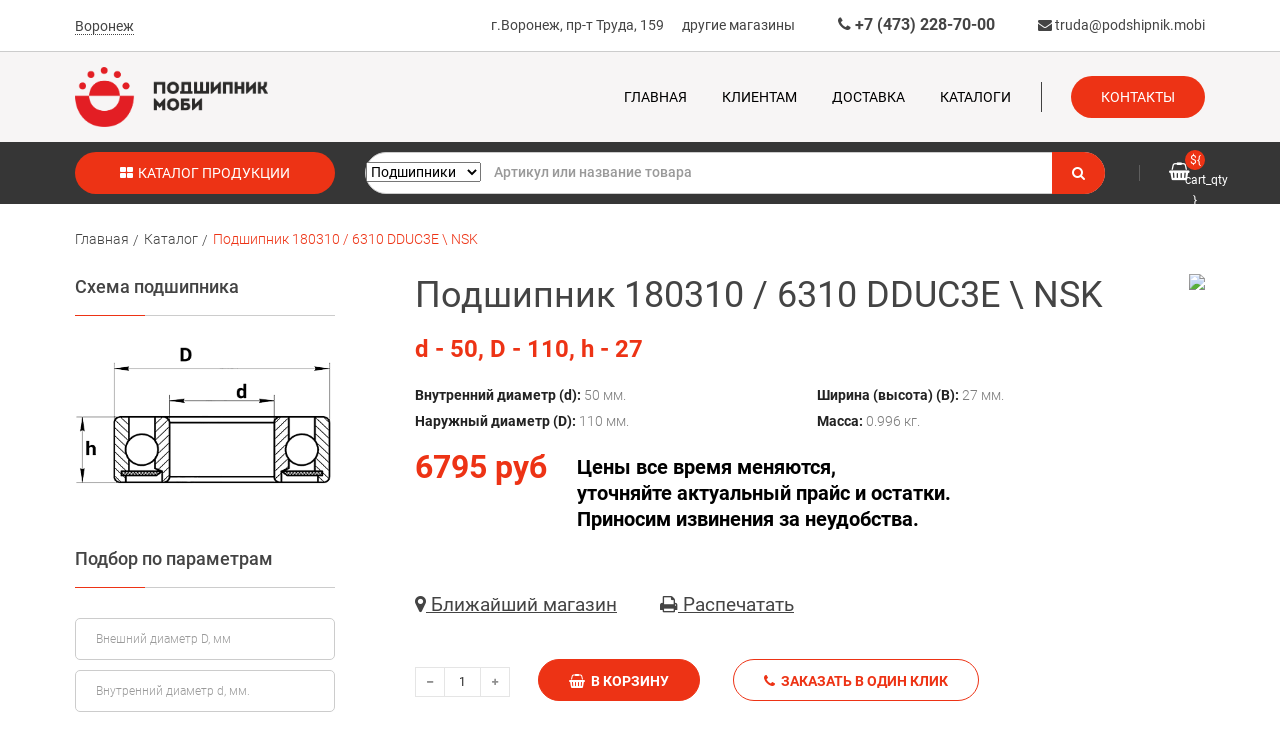

--- FILE ---
content_type: text/html; charset=utf-8
request_url: https://podshipnik.mobi/catalog/bearing_34299.html
body_size: 18410
content:
<!DOCTYPE html>
<html lang="ru">
<head>
<meta charset="UTF-8">
	<meta name="cmsmagazine" content="6a4e7bae852a2e4e560cde13a3ef6e12" />        
	<meta http-equiv="X-UA-Compatible" content="IE=edge">
	<meta content="width=device-width, initial-scale=1" name="viewport">

	<link rel="amphtml" href="https://podshipnik.mobi/catalog/amp-bearing_34299.html">


    <title>Подшипник 180310 / 6310 DDUC3E \ NSK по цене 6795 р. в Воронеже и Липецке - купить в каталоге интернет-магазина Podshipnik.mobi</title>
	    <meta name="description" content ="Купить Подшипник 180310 / 6310 DDUC3E \ NSK в Воронеже и Липецке по цене 6795 р.: большой ассортимент в каталоге интернет-магазина Podshipnik.mobi">
	
	
                
<style>
@font-face{font-family:Roboto;font-display:swap;font-style:italic;font-weight:300;src:local('Roboto Light Italic'),local('Roboto-LightItalic'),url(https://fonts.gstatic.com/s/roboto/v19/KFOjCnqEu92Fr1Mu51TjASc3CsTKlA.woff2) format('woff2');unicode-range:U+0460-052F,U+1C80-1C88,U+20B4,U+2DE0-2DFF,U+A640-A69F,U+FE2E-FE2F}@font-face{font-family:Roboto;font-display:swap;font-style:italic;font-weight:300;src:local('Roboto Light Italic'),local('Roboto-LightItalic'),url(https://fonts.gstatic.com/s/roboto/v19/KFOjCnqEu92Fr1Mu51TjASc-CsTKlA.woff2) format('woff2');unicode-range:U+0400-045F,U+0490-0491,U+04B0-04B1,U+2116}@font-face{font-family:Roboto;font-display:swap;font-style:italic;font-weight:300;src:local('Roboto Light Italic'),local('Roboto-LightItalic'),url(https://fonts.gstatic.com/s/roboto/v19/KFOjCnqEu92Fr1Mu51TjASc2CsTKlA.woff2) format('woff2');unicode-range:U+1F00-1FFF}@font-face{font-family:Roboto;font-display:swap;font-style:italic;font-weight:300;src:local('Roboto Light Italic'),local('Roboto-LightItalic'),url(https://fonts.gstatic.com/s/roboto/v19/KFOjCnqEu92Fr1Mu51TjASc5CsTKlA.woff2) format('woff2');unicode-range:U+0370-03FF}@font-face{font-family:Roboto;font-display:swap;font-style:italic;font-weight:300;src:local('Roboto Light Italic'),local('Roboto-LightItalic'),url(https://fonts.gstatic.com/s/roboto/v19/KFOjCnqEu92Fr1Mu51TjASc1CsTKlA.woff2) format('woff2');unicode-range:U+0102-0103,U+0110-0111,U+1EA0-1EF9,U+20AB}@font-face{font-family:Roboto;font-display:swap;font-style:italic;font-weight:300;src:local('Roboto Light Italic'),local('Roboto-LightItalic'),url(https://fonts.gstatic.com/s/roboto/v19/KFOjCnqEu92Fr1Mu51TjASc0CsTKlA.woff2) format('woff2');unicode-range:U+0100-024F,U+0259,U+1E00-1EFF,U+2020,U+20A0-20AB,U+20AD-20CF,U+2113,U+2C60-2C7F,U+A720-A7FF}@font-face{font-family:Roboto;font-display:swap;font-style:italic;font-weight:300;src:local('Roboto Light Italic'),local('Roboto-LightItalic'),url(https://fonts.gstatic.com/s/roboto/v19/KFOjCnqEu92Fr1Mu51TjASc6CsQ.woff2) format('woff2');unicode-range:U+0000-00FF,U+0131,U+0152-0153,U+02BB-02BC,U+02C6,U+02DA,U+02DC,U+2000-206F,U+2074,U+20AC,U+2122,U+2191,U+2193,U+2212,U+2215,U+FEFF,U+FFFD}@font-face{font-family:Roboto;font-display:swap;font-style:italic;font-weight:400;src:local('Roboto Italic'),local('Roboto-Italic'),url(https://fonts.gstatic.com/s/roboto/v19/KFOkCnqEu92Fr1Mu51xFIzIFKw.woff2) format('woff2');unicode-range:U+0460-052F,U+1C80-1C88,U+20B4,U+2DE0-2DFF,U+A640-A69F,U+FE2E-FE2F}@font-face{font-family:Roboto;font-display:swap;font-style:italic;font-weight:400;src:local('Roboto Italic'),local('Roboto-Italic'),url(https://fonts.gstatic.com/s/roboto/v19/KFOkCnqEu92Fr1Mu51xMIzIFKw.woff2) format('woff2');unicode-range:U+0400-045F,U+0490-0491,U+04B0-04B1,U+2116}@font-face{font-family:Roboto;font-display:swap;font-style:italic;font-weight:400;src:local('Roboto Italic'),local('Roboto-Italic'),url(https://fonts.gstatic.com/s/roboto/v19/KFOkCnqEu92Fr1Mu51xEIzIFKw.woff2) format('woff2');unicode-range:U+1F00-1FFF}@font-face{font-family:Roboto;font-display:swap;font-style:italic;font-weight:400;src:local('Roboto Italic'),local('Roboto-Italic'),url(https://fonts.gstatic.com/s/roboto/v19/KFOkCnqEu92Fr1Mu51xLIzIFKw.woff2) format('woff2');unicode-range:U+0370-03FF}@font-face{font-family:Roboto;font-display:swap;font-style:italic;font-weight:400;src:local('Roboto Italic'),local('Roboto-Italic'),url(https://fonts.gstatic.com/s/roboto/v19/KFOkCnqEu92Fr1Mu51xHIzIFKw.woff2) format('woff2');unicode-range:U+0102-0103,U+0110-0111,U+1EA0-1EF9,U+20AB}@font-face{font-family:Roboto;font-display:swap;font-style:italic;font-weight:400;src:local('Roboto Italic'),local('Roboto-Italic'),url(https://fonts.gstatic.com/s/roboto/v19/KFOkCnqEu92Fr1Mu51xGIzIFKw.woff2) format('woff2');unicode-range:U+0100-024F,U+0259,U+1E00-1EFF,U+2020,U+20A0-20AB,U+20AD-20CF,U+2113,U+2C60-2C7F,U+A720-A7FF}@font-face{font-family:Roboto;font-display:swap;font-style:italic;font-weight:400;src:local('Roboto Italic'),local('Roboto-Italic'),url(https://fonts.gstatic.com/s/roboto/v19/KFOkCnqEu92Fr1Mu51xIIzI.woff2) format('woff2');unicode-range:U+0000-00FF,U+0131,U+0152-0153,U+02BB-02BC,U+02C6,U+02DA,U+02DC,U+2000-206F,U+2074,U+20AC,U+2122,U+2191,U+2193,U+2212,U+2215,U+FEFF,U+FFFD}@font-face{font-family:Roboto;font-display:swap;font-style:italic;font-weight:500;src:local('Roboto Medium Italic'),local('Roboto-MediumItalic'),url(https://fonts.gstatic.com/s/roboto/v19/KFOjCnqEu92Fr1Mu51S7ACc3CsTKlA.woff2) format('woff2');unicode-range:U+0460-052F,U+1C80-1C88,U+20B4,U+2DE0-2DFF,U+A640-A69F,U+FE2E-FE2F}@font-face{font-family:Roboto;font-display:swap;font-style:italic;font-weight:500;src:local('Roboto Medium Italic'),local('Roboto-MediumItalic'),url(https://fonts.gstatic.com/s/roboto/v19/KFOjCnqEu92Fr1Mu51S7ACc-CsTKlA.woff2) format('woff2');unicode-range:U+0400-045F,U+0490-0491,U+04B0-04B1,U+2116}@font-face{font-family:Roboto;font-display:swap;font-style:italic;font-weight:500;src:local('Roboto Medium Italic'),local('Roboto-MediumItalic'),url(https://fonts.gstatic.com/s/roboto/v19/KFOjCnqEu92Fr1Mu51S7ACc2CsTKlA.woff2) format('woff2');unicode-range:U+1F00-1FFF}@font-face{font-family:Roboto;font-display:swap;font-style:italic;font-weight:500;src:local('Roboto Medium Italic'),local('Roboto-MediumItalic'),url(https://fonts.gstatic.com/s/roboto/v19/KFOjCnqEu92Fr1Mu51S7ACc5CsTKlA.woff2) format('woff2');unicode-range:U+0370-03FF}@font-face{font-family:Roboto;font-display:swap;font-style:italic;font-weight:500;src:local('Roboto Medium Italic'),local('Roboto-MediumItalic'),url(https://fonts.gstatic.com/s/roboto/v19/KFOjCnqEu92Fr1Mu51S7ACc1CsTKlA.woff2) format('woff2');unicode-range:U+0102-0103,U+0110-0111,U+1EA0-1EF9,U+20AB}@font-face{font-family:Roboto;font-display:swap;font-style:italic;font-weight:500;src:local('Roboto Medium Italic'),local('Roboto-MediumItalic'),url(https://fonts.gstatic.com/s/roboto/v19/KFOjCnqEu92Fr1Mu51S7ACc0CsTKlA.woff2) format('woff2');unicode-range:U+0100-024F,U+0259,U+1E00-1EFF,U+2020,U+20A0-20AB,U+20AD-20CF,U+2113,U+2C60-2C7F,U+A720-A7FF}@font-face{font-family:Roboto;font-display:swap;font-style:italic;font-weight:500;src:local('Roboto Medium Italic'),local('Roboto-MediumItalic'),url(https://fonts.gstatic.com/s/roboto/v19/KFOjCnqEu92Fr1Mu51S7ACc6CsQ.woff2) format('woff2');unicode-range:U+0000-00FF,U+0131,U+0152-0153,U+02BB-02BC,U+02C6,U+02DA,U+02DC,U+2000-206F,U+2074,U+20AC,U+2122,U+2191,U+2193,U+2212,U+2215,U+FEFF,U+FFFD}@font-face{font-family:Roboto;font-display:swap;font-style:italic;font-weight:700;src:local('Roboto Bold Italic'),local('Roboto-BoldItalic'),url(https://fonts.gstatic.com/s/roboto/v19/KFOjCnqEu92Fr1Mu51TzBic3CsTKlA.woff2) format('woff2');unicode-range:U+0460-052F,U+1C80-1C88,U+20B4,U+2DE0-2DFF,U+A640-A69F,U+FE2E-FE2F}@font-face{font-family:Roboto;font-display:swap;font-style:italic;font-weight:700;src:local('Roboto Bold Italic'),local('Roboto-BoldItalic'),url(https://fonts.gstatic.com/s/roboto/v19/KFOjCnqEu92Fr1Mu51TzBic-CsTKlA.woff2) format('woff2');unicode-range:U+0400-045F,U+0490-0491,U+04B0-04B1,U+2116}@font-face{font-family:Roboto;font-display:swap;font-style:italic;font-weight:700;src:local('Roboto Bold Italic'),local('Roboto-BoldItalic'),url(https://fonts.gstatic.com/s/roboto/v19/KFOjCnqEu92Fr1Mu51TzBic2CsTKlA.woff2) format('woff2');unicode-range:U+1F00-1FFF}@font-face{font-family:Roboto;font-display:swap;font-style:italic;font-weight:700;src:local('Roboto Bold Italic'),local('Roboto-BoldItalic'),url(https://fonts.gstatic.com/s/roboto/v19/KFOjCnqEu92Fr1Mu51TzBic5CsTKlA.woff2) format('woff2');unicode-range:U+0370-03FF}@font-face{font-family:Roboto;font-display:swap;font-style:italic;font-weight:700;src:local('Roboto Bold Italic'),local('Roboto-BoldItalic'),url(https://fonts.gstatic.com/s/roboto/v19/KFOjCnqEu92Fr1Mu51TzBic1CsTKlA.woff2) format('woff2');unicode-range:U+0102-0103,U+0110-0111,U+1EA0-1EF9,U+20AB}@font-face{font-family:Roboto;font-display:swap;font-style:italic;font-weight:700;src:local('Roboto Bold Italic'),local('Roboto-BoldItalic'),url(https://fonts.gstatic.com/s/roboto/v19/KFOjCnqEu92Fr1Mu51TzBic0CsTKlA.woff2) format('woff2');unicode-range:U+0100-024F,U+0259,U+1E00-1EFF,U+2020,U+20A0-20AB,U+20AD-20CF,U+2113,U+2C60-2C7F,U+A720-A7FF}@font-face{font-family:Roboto;font-display:swap;font-style:italic;font-weight:700;src:local('Roboto Bold Italic'),local('Roboto-BoldItalic'),url(https://fonts.gstatic.com/s/roboto/v19/KFOjCnqEu92Fr1Mu51TzBic6CsQ.woff2) format('woff2');unicode-range:U+0000-00FF,U+0131,U+0152-0153,U+02BB-02BC,U+02C6,U+02DA,U+02DC,U+2000-206F,U+2074,U+20AC,U+2122,U+2191,U+2193,U+2212,U+2215,U+FEFF,U+FFFD}@font-face{font-family:Roboto;font-display:swap;font-style:italic;font-weight:900;src:local('Roboto #000 Italic'),local('Roboto-BlackItalic'),url(https://fonts.gstatic.com/s/roboto/v19/KFOjCnqEu92Fr1Mu51TLBCc3CsTKlA.woff2) format('woff2');unicode-range:U+0460-052F,U+1C80-1C88,U+20B4,U+2DE0-2DFF,U+A640-A69F,U+FE2E-FE2F}@font-face{font-family:Roboto;font-display:swap;font-style:italic;font-weight:900;src:local('Roboto #000 Italic'),local('Roboto-BlackItalic'),url(https://fonts.gstatic.com/s/roboto/v19/KFOjCnqEu92Fr1Mu51TLBCc-CsTKlA.woff2) format('woff2');unicode-range:U+0400-045F,U+0490-0491,U+04B0-04B1,U+2116}@font-face{font-family:Roboto;font-display:swap;font-style:italic;font-weight:900;src:local('Roboto #000 Italic'),local('Roboto-BlackItalic'),url(https://fonts.gstatic.com/s/roboto/v19/KFOjCnqEu92Fr1Mu51TLBCc2CsTKlA.woff2) format('woff2');unicode-range:U+1F00-1FFF}@font-face{font-family:Roboto;font-display:swap;font-style:italic;font-weight:900;src:local('Roboto #000 Italic'),local('Roboto-BlackItalic'),url(https://fonts.gstatic.com/s/roboto/v19/KFOjCnqEu92Fr1Mu51TLBCc5CsTKlA.woff2) format('woff2');unicode-range:U+0370-03FF}@font-face{font-family:Roboto;font-display:swap;font-style:italic;font-weight:900;src:local('Roboto #000 Italic'),local('Roboto-BlackItalic'),url(https://fonts.gstatic.com/s/roboto/v19/KFOjCnqEu92Fr1Mu51TLBCc1CsTKlA.woff2) format('woff2');unicode-range:U+0102-0103,U+0110-0111,U+1EA0-1EF9,U+20AB}@font-face{font-family:Roboto;font-display:swap;font-style:italic;font-weight:900;src:local('Roboto #000 Italic'),local('Roboto-BlackItalic'),url(https://fonts.gstatic.com/s/roboto/v19/KFOjCnqEu92Fr1Mu51TLBCc0CsTKlA.woff2) format('woff2');unicode-range:U+0100-024F,U+0259,U+1E00-1EFF,U+2020,U+20A0-20AB,U+20AD-20CF,U+2113,U+2C60-2C7F,U+A720-A7FF}@font-face{font-family:Roboto;font-display:swap;font-style:italic;font-weight:900;src:local('Roboto #000 Italic'),local('Roboto-BlackItalic'),url(https://fonts.gstatic.com/s/roboto/v19/KFOjCnqEu92Fr1Mu51TLBCc6CsQ.woff2) format('woff2');unicode-range:U+0000-00FF,U+0131,U+0152-0153,U+02BB-02BC,U+02C6,U+02DA,U+02DC,U+2000-206F,U+2074,U+20AC,U+2122,U+2191,U+2193,U+2212,U+2215,U+FEFF,U+FFFD}@font-face{font-family:Roboto;font-display:swap;font-style:normal;font-weight:300;src:local('Roboto Light'),local('Roboto-Light'),url(https://fonts.gstatic.com/s/roboto/v19/KFOlCnqEu92Fr1MmSU5fCRc4EsA.woff2) format('woff2');unicode-range:U+0460-052F,U+1C80-1C88,U+20B4,U+2DE0-2DFF,U+A640-A69F,U+FE2E-FE2F}@font-face{font-family:Roboto;font-display:swap;font-style:normal;font-weight:300;src:local('Roboto Light'),local('Roboto-Light'),url(https://fonts.gstatic.com/s/roboto/v19/KFOlCnqEu92Fr1MmSU5fABc4EsA.woff2) format('woff2');unicode-range:U+0400-045F,U+0490-0491,U+04B0-04B1,U+2116}@font-face{font-family:Roboto;font-display:swap;font-style:normal;font-weight:300;src:local('Roboto Light'),local('Roboto-Light'),url(https://fonts.gstatic.com/s/roboto/v19/KFOlCnqEu92Fr1MmSU5fCBc4EsA.woff2) format('woff2');unicode-range:U+1F00-1FFF}@font-face{font-family:Roboto;font-display:swap;font-style:normal;font-weight:300;src:local('Roboto Light'),local('Roboto-Light'),url(https://fonts.gstatic.com/s/roboto/v19/KFOlCnqEu92Fr1MmSU5fBxc4EsA.woff2) format('woff2');unicode-range:U+0370-03FF}@font-face{font-family:Roboto;font-display:swap;font-style:normal;font-weight:300;src:local('Roboto Light'),local('Roboto-Light'),url(https://fonts.gstatic.com/s/roboto/v19/KFOlCnqEu92Fr1MmSU5fCxc4EsA.woff2) format('woff2');unicode-range:U+0102-0103,U+0110-0111,U+1EA0-1EF9,U+20AB}@font-face{font-family:Roboto;font-display:swap;font-style:normal;font-weight:300;src:local('Roboto Light'),local('Roboto-Light'),url(https://fonts.gstatic.com/s/roboto/v19/KFOlCnqEu92Fr1MmSU5fChc4EsA.woff2) format('woff2');unicode-range:U+0100-024F,U+0259,U+1E00-1EFF,U+2020,U+20A0-20AB,U+20AD-20CF,U+2113,U+2C60-2C7F,U+A720-A7FF}@font-face{font-family:Roboto;font-display:swap;font-style:normal;font-weight:300;src:local('Roboto Light'),local('Roboto-Light'),url(https://fonts.gstatic.com/s/roboto/v19/KFOlCnqEu92Fr1MmSU5fBBc4.woff2) format('woff2');unicode-range:U+0000-00FF,U+0131,U+0152-0153,U+02BB-02BC,U+02C6,U+02DA,U+02DC,U+2000-206F,U+2074,U+20AC,U+2122,U+2191,U+2193,U+2212,U+2215,U+FEFF,U+FFFD}@font-face{font-family:Roboto;font-display:swap;font-style:normal;font-weight:400;src:local('Roboto'),local('Roboto-Regular'),url(https://fonts.gstatic.com/s/roboto/v19/KFOmCnqEu92Fr1Mu72xKOzY.woff2) format('woff2');unicode-range:U+0460-052F,U+1C80-1C88,U+20B4,U+2DE0-2DFF,U+A640-A69F,U+FE2E-FE2F}@font-face{font-family:Roboto;font-display:swap;font-style:normal;font-weight:400;src:local('Roboto'),local('Roboto-Regular'),url(https://fonts.gstatic.com/s/roboto/v19/KFOmCnqEu92Fr1Mu5mxKOzY.woff2) format('woff2');unicode-range:U+0400-045F,U+0490-0491,U+04B0-04B1,U+2116}@font-face{font-family:Roboto;font-display:swap;font-style:normal;font-weight:400;src:local('Roboto'),local('Roboto-Regular'),url(https://fonts.gstatic.com/s/roboto/v19/KFOmCnqEu92Fr1Mu7mxKOzY.woff2) format('woff2');unicode-range:U+1F00-1FFF}@font-face{font-family:Roboto;font-display:swap;font-style:normal;font-weight:400;src:local('Roboto'),local('Roboto-Regular'),url(https://fonts.gstatic.com/s/roboto/v19/KFOmCnqEu92Fr1Mu4WxKOzY.woff2) format('woff2');unicode-range:U+0370-03FF}@font-face{font-family:Roboto;font-display:swap;font-style:normal;font-weight:400;src:local('Roboto'),local('Roboto-Regular'),url(https://fonts.gstatic.com/s/roboto/v19/KFOmCnqEu92Fr1Mu7WxKOzY.woff2) format('woff2');unicode-range:U+0102-0103,U+0110-0111,U+1EA0-1EF9,U+20AB}@font-face{font-family:Roboto;font-display:swap;font-style:normal;font-weight:400;src:local('Roboto'),local('Roboto-Regular'),url(https://fonts.gstatic.com/s/roboto/v19/KFOmCnqEu92Fr1Mu7GxKOzY.woff2) format('woff2');unicode-range:U+0100-024F,U+0259,U+1E00-1EFF,U+2020,U+20A0-20AB,U+20AD-20CF,U+2113,U+2C60-2C7F,U+A720-A7FF}@font-face{font-family:Roboto;font-display:swap;font-style:normal;font-weight:400;src:local('Roboto'),local('Roboto-Regular'),url(https://fonts.gstatic.com/s/roboto/v19/KFOmCnqEu92Fr1Mu4mxK.woff2) format('woff2');unicode-range:U+0000-00FF,U+0131,U+0152-0153,U+02BB-02BC,U+02C6,U+02DA,U+02DC,U+2000-206F,U+2074,U+20AC,U+2122,U+2191,U+2193,U+2212,U+2215,U+FEFF,U+FFFD}@font-face{font-family:Roboto;font-display:swap;font-style:normal;font-weight:500;src:local('Roboto Medium'),local('Roboto-Medium'),url(https://fonts.gstatic.com/s/roboto/v19/KFOlCnqEu92Fr1MmEU9fCRc4EsA.woff2) format('woff2');unicode-range:U+0460-052F,U+1C80-1C88,U+20B4,U+2DE0-2DFF,U+A640-A69F,U+FE2E-FE2F}@font-face{font-family:Roboto;font-display:swap;font-style:normal;font-weight:500;src:local('Roboto Medium'),local('Roboto-Medium'),url(https://fonts.gstatic.com/s/roboto/v19/KFOlCnqEu92Fr1MmEU9fABc4EsA.woff2) format('woff2');unicode-range:U+0400-045F,U+0490-0491,U+04B0-04B1,U+2116}@font-face{font-family:Roboto;font-display:swap;font-style:normal;font-weight:500;src:local('Roboto Medium'),local('Roboto-Medium'),url(https://fonts.gstatic.com/s/roboto/v19/KFOlCnqEu92Fr1MmEU9fCBc4EsA.woff2) format('woff2');unicode-range:U+1F00-1FFF}@font-face{font-family:Roboto;font-display:swap;font-style:normal;font-weight:500;src:local('Roboto Medium'),local('Roboto-Medium'),url(https://fonts.gstatic.com/s/roboto/v19/KFOlCnqEu92Fr1MmEU9fBxc4EsA.woff2) format('woff2');unicode-range:U+0370-03FF}@font-face{font-family:Roboto;font-display:swap;font-style:normal;font-weight:500;src:local('Roboto Medium'),local('Roboto-Medium'),url(https://fonts.gstatic.com/s/roboto/v19/KFOlCnqEu92Fr1MmEU9fCxc4EsA.woff2) format('woff2');unicode-range:U+0102-0103,U+0110-0111,U+1EA0-1EF9,U+20AB}@font-face{font-family:Roboto;font-display:swap;font-style:normal;font-weight:500;src:local('Roboto Medium'),local('Roboto-Medium'),url(https://fonts.gstatic.com/s/roboto/v19/KFOlCnqEu92Fr1MmEU9fChc4EsA.woff2) format('woff2');unicode-range:U+0100-024F,U+0259,U+1E00-1EFF,U+2020,U+20A0-20AB,U+20AD-20CF,U+2113,U+2C60-2C7F,U+A720-A7FF}@font-face{font-family:Roboto;font-display:swap;font-style:normal;font-weight:500;src:local('Roboto Medium'),local('Roboto-Medium'),url(https://fonts.gstatic.com/s/roboto/v19/KFOlCnqEu92Fr1MmEU9fBBc4.woff2) format('woff2');unicode-range:U+0000-00FF,U+0131,U+0152-0153,U+02BB-02BC,U+02C6,U+02DA,U+02DC,U+2000-206F,U+2074,U+20AC,U+2122,U+2191,U+2193,U+2212,U+2215,U+FEFF,U+FFFD}@font-face{font-family:Roboto;font-display:swap;font-style:normal;font-weight:700;src:local('Roboto Bold'),local('Roboto-Bold'),url(https://fonts.gstatic.com/s/roboto/v19/KFOlCnqEu92Fr1MmWUlfCRc4EsA.woff2) format('woff2');unicode-range:U+0460-052F,U+1C80-1C88,U+20B4,U+2DE0-2DFF,U+A640-A69F,U+FE2E-FE2F}@font-face{font-family:Roboto;font-display:swap;font-style:normal;font-weight:700;src:local('Roboto Bold'),local('Roboto-Bold'),url(https://fonts.gstatic.com/s/roboto/v19/KFOlCnqEu92Fr1MmWUlfABc4EsA.woff2) format('woff2');unicode-range:U+0400-045F,U+0490-0491,U+04B0-04B1,U+2116}@font-face{font-family:Roboto;font-display:swap;font-style:normal;font-weight:700;src:local('Roboto Bold'),local('Roboto-Bold'),url(https://fonts.gstatic.com/s/roboto/v19/KFOlCnqEu92Fr1MmWUlfCBc4EsA.woff2) format('woff2');unicode-range:U+1F00-1FFF}@font-face{font-family:Roboto;font-display:swap;font-style:normal;font-weight:700;src:local('Roboto Bold'),local('Roboto-Bold'),url(https://fonts.gstatic.com/s/roboto/v19/KFOlCnqEu92Fr1MmWUlfBxc4EsA.woff2) format('woff2');unicode-range:U+0370-03FF}@font-face{font-family:Roboto;font-display:swap;font-style:normal;font-weight:700;src:local('Roboto Bold'),local('Roboto-Bold'),url(https://fonts.gstatic.com/s/roboto/v19/KFOlCnqEu92Fr1MmWUlfCxc4EsA.woff2) format('woff2');unicode-range:U+0102-0103,U+0110-0111,U+1EA0-1EF9,U+20AB}@font-face{font-family:Roboto;font-display:swap;font-style:normal;font-weight:700;src:local('Roboto Bold'),local('Roboto-Bold'),url(https://fonts.gstatic.com/s/roboto/v19/KFOlCnqEu92Fr1MmWUlfChc4EsA.woff2) format('woff2');unicode-range:U+0100-024F,U+0259,U+1E00-1EFF,U+2020,U+20A0-20AB,U+20AD-20CF,U+2113,U+2C60-2C7F,U+A720-A7FF}@font-face{font-family:Roboto;font-display:swap;font-style:normal;font-weight:700;src:local('Roboto Bold'),local('Roboto-Bold'),url(https://fonts.gstatic.com/s/roboto/v19/KFOlCnqEu92Fr1MmWUlfBBc4.woff2) format('woff2');unicode-range:U+0000-00FF,U+0131,U+0152-0153,U+02BB-02BC,U+02C6,U+02DA,U+02DC,U+2000-206F,U+2074,U+20AC,U+2122,U+2191,U+2193,U+2212,U+2215,U+FEFF,U+FFFD}@font-face{font-family:Roboto;font-display:swap;font-style:normal;font-weight:900;src:local('Roboto Black'),local('Roboto-Black'),url(https://fonts.gstatic.com/s/roboto/v19/KFOlCnqEu92Fr1MmYUtfCRc4EsA.woff2) format('woff2');unicode-range:U+0460-052F,U+1C80-1C88,U+20B4,U+2DE0-2DFF,U+A640-A69F,U+FE2E-FE2F}@font-face{font-family:Roboto;font-display:swap;font-style:normal;font-weight:900;src:local('Roboto Black'),local('Roboto-Black'),url(https://fonts.gstatic.com/s/roboto/v19/KFOlCnqEu92Fr1MmYUtfABc4EsA.woff2) format('woff2');unicode-range:U+0400-045F,U+0490-0491,U+04B0-04B1,U+2116}@font-face{font-family:Roboto;font-display:swap;font-style:normal;font-weight:900;src:local('Roboto Black'),local('Roboto-Black'),url(https://fonts.gstatic.com/s/roboto/v19/KFOlCnqEu92Fr1MmYUtfCBc4EsA.woff2) format('woff2');unicode-range:U+1F00-1FFF}@font-face{font-family:Roboto;font-display:swap;font-style:normal;font-weight:900;src:local('Roboto Black'),local('Roboto-Black'),url(https://fonts.gstatic.com/s/roboto/v19/KFOlCnqEu92Fr1MmYUtfBxc4EsA.woff2) format('woff2');unicode-range:U+0370-03FF}@font-face{font-family:Roboto;font-display:swap;font-style:normal;font-weight:900;src:local('Roboto Black'),local('Roboto-Black'),url(https://fonts.gstatic.com/s/roboto/v19/KFOlCnqEu92Fr1MmYUtfCxc4EsA.woff2) format('woff2');unicode-range:U+0102-0103,U+0110-0111,U+1EA0-1EF9,U+20AB}@font-face{font-family:Roboto;font-display:swap;font-style:normal;font-weight:900;src:local('Roboto Black'),local('Roboto-Black'),url(https://fonts.gstatic.com/s/roboto/v19/KFOlCnqEu92Fr1MmYUtfChc4EsA.woff2) format('woff2');unicode-range:U+0100-024F,U+0259,U+1E00-1EFF,U+2020,U+20A0-20AB,U+20AD-20CF,U+2113,U+2C60-2C7F,U+A720-A7FF}@font-face{font-family:Roboto;font-display:swap;font-style:normal;font-weight:900;src:local('Roboto Black'),local('Roboto-Black'),url(https://fonts.gstatic.com/s/roboto/v19/KFOlCnqEu92Fr1MmYUtfBBc4.woff2) format('woff2');unicode-range:U+0000-00FF,U+0131,U+0152-0153,U+02BB-02BC,U+02C6,U+02DA,U+02DC,U+2000-206F,U+2074,U+20AC,U+2122,U+2191,U+2193,U+2212,U+2215,U+FEFF,U+FFFD}a{-webkit-text-decoration-skip:objects;background:0 0}button,input,select,textarea{font:inherit;margin:0}button,input{overflow:visible}button,select{text-transform:none}[type=reset],[type=submit],button{-webkit-appearance:button}[type=reset]::-moz-focus-inner,[type=submit]::-moz-focus-inner,button::-moz-focus-inner{border-style:none;padding:0}[type=reset]:-moz-focusring,[type=submit]:-moz-focusring,button:-moz-focusring{outline:ButtonText dotted 1px}legend{box-sizing:border-box;color:inherit;display:table;max-width:100%;white-space:normal}textarea{overflow:auto}[type=checkbox]{box-sizing:border-box;padding:0}[type=number]::-webkit-inner-spin-button,[type=number]::-webkit-outer-spin-button{height:auto}::-webkit-input-placeholder{color:inherit;opacity:.54}::-webkit-file-upload-button{-webkit-appearance:button;font:inherit}html{-ms-text-size-adjust:100%;-webkit-text-size-adjust:100%;font:400 14px/20px "Helvetica Neue",Helvetica,Arial,sans-serif;-webkit-text-size-adjust:100%;-ms-text-size-adjust:100%;background:#fff;color:#444}a{color:#07d;text-decoration:none}img{vertical-align:middle}img{max-width:100%;height:auto;box-sizing:border-box}*+fieldset,*+p,*+ul{margin-top:15px}h1,h3,h4,h5{font-weight:400;color:#444;text-transform:none}*+h1,*+h5{margin-top:25px}.uk-h1,h1{font-size:36px;line-height:42px}h3{font-size:18px;line-height:24px}h4{font-size:16px;line-height:22px}h5{font-size:14px;line-height:20px}ul>li>ul{margin:0}footer,header,nav,section{display:block}@media screen and (max-width:400px){@-ms-viewport{width:device-width}}.uk-grid{display:-ms-flexbox;display:-webkit-flex;display:flex;-ms-flex-wrap:wrap;-webkit-flex-wrap:wrap;flex-wrap:wrap;margin:0;padding:0;list-style:none}.uk-grid:after,.uk-grid:before{content:"";display:block;overflow:hidden}.uk-grid:after{clear:both}.uk-grid>*{-ms-flex:none;-webkit-flex:none;flex:none;margin:0;float:left}.uk-grid>*>:last-child{margin-bottom:0}@media (min-width:1220px){.uk-grid{margin-left:-35px}.uk-grid>*{padding-left:35px}}.uk-grid-collapse{margin-left:0}.uk-grid-collapse>*{padding-left:0}[class*=uk-grid-width]>*{box-sizing:border-box;width:100%}.uk-grid-width-1-2>*{width:50%}@media (min-width:480px){.uk-grid-width-small-1-2>*{width:50%}}@media (min-width:768px){.uk-grid-width-medium-1-3>*{width:33.333%}.uk-grid-width-medium-1-4>*{width:25%}}@media (min-width:960px){.uk-grid-width-large-1-1>*{width:100%}}[class*=uk-width]{box-sizing:border-box;width:100%}.uk-width-1-1{width:100%}@media (min-width:480px){.uk-width-small-1-1{width:100%}.uk-width-small-1-2{width:50%}}@media (min-width:768px){.uk-width-medium-1-1{width:100%}.uk-width-medium-1-2{width:50%}.uk-width-medium-1-3{width:33.333%}.uk-width-medium-1-5{width:20%}}@media (min-width:960px){.uk-width-large-1-1{width:100%}.uk-width-large-1-2{width:50%}.uk-width-large-1-3{width:33.333%}.uk-width-large-2-3{width:66.666%}.uk-width-large-1-4{width:25%}.uk-width-large-3-4{width:75%}}.uk-form input,.uk-form select{box-sizing:border-box;margin:0;border-radius:0;font:inherit;color:inherit}.uk-form select{text-transform:none}.uk-form input::-moz-focus-inner{border:0;padding:0}.uk-form input[type=checkbox]{padding:0}.uk-form input[type=number],.uk-form input[type=text]{-webkit-appearance:none}.uk-form input[type=number]::-webkit-inner-spin-button,.uk-form input[type=number]::-webkit-outer-spin-button{height:auto}.uk-form fieldset{border:none;margin:0;padding:0}.uk-form input:not([type=radio]):not([type=checkbox]),.uk-form select{vertical-align:middle}.uk-form>:last-child{margin-bottom:0}.uk-form input[type=number],.uk-form input[type=text],.uk-form select{height:30px;max-width:100%;padding:4px 6px;border:1px solid #ddd;background:#fff;color:#444}.uk-form :-ms-input-placeholder{color:#999!important}.uk-form ::-moz-placeholder{opacity:1;color:#999}.uk-form ::-webkit-input-placeholder{color:#999}.uk-form legend{width:100%;border:0;padding:0 0 15px;font-size:18px;line-height:30px}.uk-form legend:after{content:"";display:block;border-bottom:1px solid #ddd;width:100%}.uk-form-width-small{width:130px}.uk-form-icon{display:inline-block;position:relative;max-width:100%}.uk-form-icon:not(.uk-form-icon-flip)>input{padding-left:30px!important}@font-face{font-family:FontAwesome;font-display:swap;src:url(/fonts/fontawesome-webfont.woff2) format('woff2'),url(/fonts/fontawesome-webfont.woff) format("woff"),url(/fonts/fontawesome-webfont.ttf) format("truetype");font-weight:400;font-style:normal}[class*=uk-icon-]{font-family:FontAwesome;display:inline-block;font-weight:400;font-style:normal;line-height:1;-webkit-font-smoothing:antialiased;-moz-osx-font-smoothing:grayscale}[class*=uk-icon-]{text-decoration:none}.uk-icon-search:before{content:"\f002"}.uk-icon-th-large:before{content:"\f009"}.uk-icon-close:before{content:"\f00d"}.uk-icon-home:before{content:"\f015"}.uk-icon-print:before{content:"\f02f"}.uk-icon-map-marker:before{content:"\f041"}.uk-icon-plus:before{content:"\f067"}.uk-icon-minus:before{content:"\f068"}.uk-icon-eye:before{content:"\f06e"}.uk-icon-shopping-cart:before{content:"\f07a"}.uk-icon-phone:before{content:"\f095"}.uk-icon-envelope:before{content:"\f0e0"}.uk-icon-angle-double-left:before{content:"\f100"}.uk-icon-angle-double-right:before{content:"\f101"}.uk-icon-angle-double-up:before{content:"\f102"}.uk-icon-angle-right:before{content:"\f105"}.uk-icon-chevron-circle-right:before{content:"\f138"}.uk-icon-ellipsis-h:before{content:"\f141"}.uk-icon-skype:before{content:"\f17e"}.uk-icon-shopping-basket:before{content:"\f291"}.uk-close::-moz-focus-inner{border:0;padding:0}.uk-close{-webkit-appearance:none;margin:0;border:none;overflow:visible;font:inherit;color:inherit;text-transform:none;padding:0;background:0 0;display:inline-block;box-sizing:content-box;width:20px;line-height:20px;text-align:center;vertical-align:middle;opacity:.3}.uk-close:after{display:block;content:"\f00d";font-family:FontAwesome}.uk-alert{margin-bottom:15px;padding:10px;background:#ebf7fd;color:#2d7091}*+.uk-alert{margin-top:15px}.uk-alert>:last-child{margin-bottom:0}.uk-dropdown{display:none;position:absolute;z-index:1020;box-sizing:border-box;width:200px}.uk-dropdown{padding:15px;background:#f5f5f5;color:#444;font-size:1rem;vertical-align:top}.uk-modal{display:none;position:fixed;top:0;right:0;bottom:0;left:0;z-index:1010;overflow-y:auto;-webkit-overflow-scrolling:touch;background:rgba(0,0,0,.6);opacity:0;touch-action:cross-slide-y pinch-zoom double-tap-zoom;-webkit-transform:translateZ(0);transform:translateZ(0)}.uk-modal-dialog{position:relative;box-sizing:border-box;margin:50px auto;padding:20px;width:600px;max-width:100%;max-width:calc(100% - 20px);background:#fff;opacity:0;-webkit-transform:translateY(-100px);transform:translateY(-100px)}@media (max-width:767px){.uk-modal-dialog{width:auto;margin:10px auto}}.uk-modal-dialog>.uk-close:first-child{margin:-10px -10px 0 0;float:right}.uk-container{box-sizing:border-box;max-width:980px;padding:0 25px}@media (min-width:1220px){.uk-container{max-width:1200px;padding:0 35px}}.uk-container:after,.uk-container:before{content:"";display:table}.uk-container:after{clear:both}.uk-container-center{margin-left:auto;margin-right:auto}.uk-clearfix:before{content:"";display:table-cell}.uk-clearfix:after{content:"";display:table;clear:both}.uk-float-left{float:left}.uk-float-right{float:right}[class*=uk-float-]{max-width:100%}.uk-position-relative{position:relative!important}@media (max-width:767px){.tzp-popup-cart .popup-form .content ul li .box{padding-left:15px;padding-top:15px}}.uk-flex-order-first{-ms-flex-order:-1;-webkit-order:-1;order:-1}*{margin:0;padding:0;box-sizing:border-box}a,body,div,fieldset,footer,form,h1,h3,h4,h5,header,html,i,img,label,legend,li,nav,p,section,span,ul{margin:0;padding:0;border:0;font-size:100%;font:inherit;vertical-align:baseline}footer,header,nav,section{display:block}ul{list-style:none}body{font-family:Roboto,sans-serif;font-size:14px;line-height:26px;letter-spacing:0}img{display:block;max-width:100%}a{outline:0;text-decoration:none;color:#f24945}h1,h3,h4,h5{font-family:Roboto,sans-serif;margin:0;padding:0}a,p{font-family:Roboto,sans-serif;margin:0;padding:0;color:#444}li,ul{margin:0;padding:0;list-style:none}.shape-img{position:relative}.shape-img .text{position:absolute;top:110px;left:106px}.all_vrp{display:none;position:fixed;top:0;left:0;width:100%;height:100vh;z-index:1000;background-color:rgba(247,245,245,.5)}.cont_mar_hg{margin:80px 0}.pashal{display:none;position:relative;width:350px;margin:15vh auto auto;background-color:#fff;border:3px solid #f24945;border-radius:5px;padding:20px 10px;box-shadow:3px 3px 16px 2px #909090}.pashal i{display:block;position:absolute;top:7px;right:7px;font-size:20px;width:17px;height:17px;color:#f24945}.all_style_frm{text-align:center}.after_send h3,.all_style_frm h3{color:#f24945;font-size:20px;font-weight:600;text-align:center;margin-bottom:20px;margin-top:10px;letter-spacing:.9px}.after_send p{text-align:center}.all_style_frm input{height:38px;font-size:16px;padding:5px 10px;margin-bottom:15px;width:85%}.all_style_frm button{width:85%;height:38px;border-radius:50px;border:none;background-color:#f24945;color:#fff;text-transform:uppercase}.after_send{display:none;margin-top:70px}#fast_call_form{height:246px}.uk-grid{margin-left:-30px}.uk-grid>*{padding-left:30px}.uk-grid.uk-grid-collapse{margin-left:0}.uk-grid.uk-grid-collapse>*{padding-left:0}.tzp-section-padding{padding:50px 0}@media (min-width:960px){.tzp-section-padding{padding:50px 0}}.tzp-button .button{display:inline-block;text-transform:uppercase;font-family:Roboto,sans-serif;font-weight:700;outline:0;font-size:14px;border-radius:42px;color:#fff;background:#f24945;border:1px solid #f24945;height:42px;line-height:42px;padding:0 30px}.tzp-button .button2{display:inline-block;text-transform:uppercase;font-family:Roboto,sans-serif;font-weight:700;outline:0;font-size:14px;border-radius:42px;color:#f24945;background:#fff;border:1px solid #f24945;height:42px;line-height:42px;padding:0 30px;margin-left:30px}.tzp-hvr-icon-translate .hvr-icon{-webkit-transform:translateZ(0);-moz-transform:translateZ(0);-ms-transform:translateZ(0);-o-transform:translateZ(0);transform:translateZ(0)}.tzp-pagination{border-top:1px solid rgba(234,28,57,.1);padding-top:35px;text-align:right}.tzp-pagination li{display:inline-block;margin-right:6px}.tzp-pagination li:last-child{margin-right:0}.tzp-pagination li.uk-active a{background:#f24945;border:1px solid #f24945;color:#fff}.tzp-pagination li a{display:inline-block;width:34px;height:30px;line-height:30px;text-align:center;border:1px solid #ccc;font-family:Roboto,sans-serif;font-weight:300;font-size:14px;color:#222;border-radius:30px}.tzp-breadcumb li{display:inline-block;margin-right:12px;position:relative}.tzp-breadcumb li.uk-active a{color:#f24945}.tzp-breadcumb li:before{content:'/';font-size:14px;color:#444;font-family:Roboto,sans-serif;font-weight:300;position:absolute;right:-10px;bottom:21px}.tzp-breadcumb li:last-child:before{display:none}.tzp-breadcumb li a{display:inline-block;font-size:14px;color:#444;font-family:Roboto,sans-serif;font-weight:300;line-height:70px}.tzp-all-category{border:1px solid #f24945;border-radius:5px;padding:0 20px}.tzp-all-category .title h3{color:#444;font-size:15px;line-height:50px;font-family:Roboto,sans-serif;font-weight:500;position:relative}.tzp-all-category .title h3 span{position:absolute;right:0;top:50%;-webkit-transform:translateY(-50%);-moz-transform:translateY(-50%);-ms-transform:translateY(-50%);-o-transform:translateY(-50%);transform:translateY(-50%)}.tzp-all-category .list-categories li{border-top:1px solid #e5e5e5}.tzp-all-category .list-categories li a{display:block;padding:5px 20px;color:#444;font-size:14px;line-height:25px;font-family:Roboto,sans-serif;font-weight:300}.vendors{-moz-columns:3;-ms-columns:3;-o-columns:3}.vendors.list-categories li{border-top:none;display:inline-block}.vendors.list-categories li a{display:inline-block;padding:3px 4px;color:#444;font-size:14px;line-height:20px;font-family:Roboto,sans-serif;font-weight:300}.tzp-sorting .title p{float:right;font-family:Roboto,sans-serif;font-weight:300;font-size:14px;color:#444}.tzp-custom-select .custom-select{position:relative;display:inline-block}.tzp-popup-cart{background:rgba(0,0,0,.7);position:absolute;top:42px;right:0;display:flex;align-items:center;justify-content:center;flex-direction:column}.tzp-popup-cart .popup-form{display:flex;width:100%;margin:0 auto;z-index:10001}.tzp-popup-cart .popup-form .content{text-align:center;overflow-y:auto;border:1px solid #f24945;max-height:800px;width:100%;display:inline-block;background:#fff;padding:30px 15px}.tzp-popup-cart .popup-form .content ul li{margin:20px 0}.tzp-popup-cart .popup-form .content ul li .box{position:relative}.tzp-popup-cart .popup-form .content ul li .box .text{vertical-align:middle}.tzp-popup-cart .popup-form .content ul li .box .text h3{font-family:Roboto,sans-serif;font-weight:700;font-size:14px;color:#222}.tzp-popup-cart .popup-form .content ul li .box .text p{display:none;font-family:Roboto,sans-serif;font-weight:300;font-size:14px;color:#444}@media (min-width:992px){.tzp-popup-cart .popup-form .content ul li .box .text p{display:block}.tzp-popup-cart{top:62px!important}.tzp-popup-cart .popup-form .content ul li{padding:15px 0;margin:0;border-bottom:1px solid rgba(0,0,0,.3)}}.tzp-popup-cart .popup-form .content .total{border-top:1px solid #e5e5e5;padding-top:50px}.tzp-popup-cart .popup-form .content .total .tzp-button{display:flex;justify-content:center;margin-top:15px}.tzp-popup-cart .popup-form .content .total .tzp-button .button{font-weight:500;font-size:12px;padding:0 15px}@media (min-width:480px){.tzp-popup-cart .popup-form .content .total .tzp-button .button{font-weight:700;font-size:14px;padding:0 30px}.tzp-popup-cart .popup-form .content{padding:30px}}@media (min-width:768px){.tzp-popup-cart{top:42px}.tzp-popup-cart .popup-form .content ul li .box .text{display:table-cell;padding:0 0 0 30px}.tzp-popup-cart .popup-form .content .total .tzp-button{float:right;margin-top:0}.tzp-popup-cart .popup-form .content{text-align:left}.tzp-popup-cart .popup-form{width:450px}}@media (min-width:992px){.tzp-popup-cart .popup-form .content{padding:20px 30px}.tzp-popup-cart .popup-form{width:450px}}.tzp-popup-cart .products{overflow-y:auto;max-height:300px}.tzp-mark{position:fixed;top:0;right:0;bottom:0;left:0;z-index:10000;height:100vh}.tzp-form input,.tzp-form textarea{font-family:Roboto,sans-serif;font-weight:500;font-size:14px;color:#000;border:1px solid #909090;border-radius:5px;outline:0;background:0 0;margin-bottom:20px;padding:7px 20px}.tzp-form input{height:42px;line-height:42px}.tzp-backtop{background:rgba(255,255,255,.3);border:1px solid #222;border-radius:5px;width:50px;height:50px;position:fixed;bottom:50px;right:30px;color:#222;z-index:999;text-align:center;font-size:24px;line-height:50px;outline:0;opacity:0}.content-page-overflow-hidden{overflow:hidden}@media (min-width:960px){.content-page-overflow-hidden{overflow:visible}}.icon-toggle{display:block;float:right;width:20px;height:16px;position:relative;top:25px}.icon-toggle span{display:block;position:absolute;height:2px;width:100%;background:#f24945;opacity:1;left:0;-webkit-transform:rotate(0);-moz-transform:rotate(0);-ms-transform:rotate(0);-o-transform:rotate(0);transform:rotate(0)}.icon-toggle span:nth-child(1){top:0;width:100%;left:0}.icon-toggle span:nth-child(2),.icon-toggle span:nth-child(3){top:7px;-webkit-transform:rotate(0);-moz-transform:rotate(0);-ms-transform:rotate(0);-o-transform:rotate(0);transform:rotate(0)}.icon-toggle span:nth-child(4){top:14px;width:100%;left:0}.mobile-menu{background:#363636;overflow:auto;position:absolute;top:100%;left:0;right:0;z-index:999;display:none;box-shadow:0 6px 10px rgba(0,0,0,.2)}.mobile-menu .nav-holder>ul>li{border-top:1px solid #fff}.mobile-menu .nav-holder>ul>li>a{background:#363636;display:block;color:#fff;padding:0 25px;font-size:14px;line-height:42px;font-weight:500}@media (min-width:992px){.icon-toggle{display:none}.mobile-menu{display:none!important}}.header-v2 .top-header{display:none;border-bottom:1px solid #ccc;padding:0 25px}.header-v2 .top-header a{display:inline-block;line-height:50px;font-family:Roboto,sans-serif;font-weight:400;font-size:14px;color:#444}.header-v2 .top-header .top-menu{float:right}.header-v2 .top-header .top-menu li{display:inline-block;margin-left:40px}.header-v2 .top-header .top-menu li:first-child{margin-left:0}@media (min-width:768px){.header-v2 .top-header{display:block}}@media (min-width:1220px){.header-v2 .top-header{padding:0 30px}}.header-v2 .search-bar{display:flex;align-items:center;padding:30px 25px;position:relative}.header-v2 .search-bar .logo{width:60%;-webkit-transform:translateZ(0);-moz-transform:translateZ(0);-ms-transform:translateZ(0);-o-transform:translateZ(0);transform:translateZ(0)}@media (min-width:480px){.header-v2 .search-bar .logo{width:auto}}.header-v2 .search-bar .cart{position:absolute;right:40px;top:50%;-webkit-transform:translateY(-50%);-moz-transform:translateY(-50%);-ms-transform:translateY(-50%);-o-transform:translateY(-50%);transform:translateY(-50%)}.header-v2 .search-bar .cart a span{font-size:18px;color:#444}.header-v2 .search-bar .cart i{font-family:Roboto,sans-serif;font-weight:400;font-size:12px;color:#fff;width:20px;height:20px;line-height:20px;text-align:center;border-radius:50%;background:#f24945;position:absolute;right:-15px;top:-10px}.header-v2 .search-bar .search{display:none;width:570px;margin:0 auto;height:42px;border:1px solid #ccc;border-radius:42px;position:relative}.header-v2 .search-bar .search input{border:none;outline:0;height:38px;width:390px;padding:0 60px 0 10px;font-family:Roboto,sans-serif;font-weight:500;font-size:14px;color:#424242}.header-v2 .search-bar .search button{font-size:14px;background:#f24945;padding:0 20px;border-top-right-radius:42px;border-bottom-right-radius:42px;border:none;outline:0;color:#fff;position:absolute;right:-1px;top:-1px;bottom:-1px}@media (min-width:1220px){.header-v2 .search-bar .cart{right:45px}.header-v2 .search-bar .search input{width:590px}.header-v2 .search-bar .search{width:770px}}.header-v2 .category{width:auto;float:left;position:relative;background:0 0}.header-v2 .category.toggle a.offcanvas-category{display:inline-block}.header-v2 .category.toggle a span{display:inline-block;position:static;padding-right:5px;-webkit-transform:translateY(0);-moz-transform:translateY(0);-ms-transform:translateY(0);-o-transform:translateY(0);transform:translateY(0)}.header-v2 .category a{display:block!important;padding:0;font-family:Roboto,sans-serif;font-weight:400;font-size:14px;color:#fff;text-transform:uppercase;line-height:42px;position:relative}.header-v2 .category a>span{position:absolute;right:20px;top:50%;-webkit-transform:translateY(-50%);-moz-transform:translateY(-50%);-ms-transform:translateY(-50%);-o-transform:translateY(-50%);transform:translateY(-50%)}@media (min-width:992px){.header-v2 .search-bar .search{display:block}.header-v2 .search-bar{padding:36px 25px}.header-v2 .category{width:220px;border-radius:42px;background-color:#f24945;text-align:center;height:42px;margin:10px 0}.header-v2 .category a{padding:0 20px}}@media (min-width:1220px){.header-v2 .search-bar{padding:36px 30px}.header-v2 .category{width:260px}}.header-v2 .category-mobi{width:250px;background:#fff;position:fixed;top:0;bottom:0;left:-350px;overflow-y:auto;z-index:1002}.header-v2 .category-mobi .logo{height:auto;padding:30px}.header-v2 .category-mobi .nav-holder ul li{display:block;border-top:1px solid #d7d7d7}.header-v2 .category-mobi .nav-holder ul li.uk-active>a{color:#f24945}.header-v2 .category-mobi .nav-holder ul li:last-child{border-bottom:1px solid #d7d7d7}.header-v2 .category-mobi .nav-holder ul li a{background:#fff;display:block;color:#444;padding:0 30px;font-size:14px;line-height:42px;text-transform:inherit;font-weight:500}.header-v2 .category-mobi .nav-holder ul li ul.submenu{background:#f8f8f8;display:none}.header-v2 .category-mobi .nav-holder ul li ul.submenu li{display:block;border-top:1px solid #e4e4e4}.header-v2 .category-mobi .nav-holder ul li ul.submenu li:last-child{border-bottom:none}.header-v2 .category-mobi .nav-holder ul li ul.submenu li a{display:block;background:#f8f8f8;line-height:22px;padding:15px 45px;color:#444;text-transform:inherit;font-weight:400}.header-v2 .category-mobi .nav-holder ul li ul.submenu li ul.submenu li a{padding:5px 60px}.header-v2 .mark-window{display:none;position:fixed;top:0;right:0;bottom:0;left:0;z-index:1001;background:rgba(0,0,0,.5)}.header-v2 .main-menu{background:#363636}.header-v2 .main-menu .menu{display:none;float:right}.header-v2 .main-menu .menu li{display:inline-block;margin-left:50px;position:relative}.header-v2 .main-menu .menu li .uk-dropdown{padding:10px 5px;background:#363636}.header-v2 .main-menu .menu li .uk-dropdown ul{text-align:left}.header-v2 .main-menu .menu li .uk-dropdown ul li{display:block;margin-left:0}.header-v2 .main-menu .menu li .uk-dropdown ul li a{display:block;line-height:36px;text-transform:capitalize;padding:0 5px}.header-v2 .main-menu a{display:inline-block;font-family:Roboto,sans-serif;font-weight:400;font-size:14px;color:#000;text-transform:uppercase;line-height:65px}.header-v2 .top-header{padding:0;display:none}@media (min-width:992px){.header-v2 .main-menu .menu,.header-v2 .top-header{display:block}}.header-v2 .main-menu{position:relative;background:#f7f5f5}.header-v2 .main-menu .logo{width:60%;float:left;height:80px;display:flex;align-items:center}.header-v2 .main-menu .logo img{max-height:60px}@media (min-width:992px){.header-v2 .main-menu .logo{height:90px}}@media (min-width:480px){.header-v2 .category-mobi{width:350px}.header-v2 .main-menu .logo{width:auto}}.header-v2 .main-menu .menu{float:right;display:none;align-items:center;justify-content:flex-end;height:80px}.header-v2 .main-menu .menu li:first-child{margin-left:0}.header-v2 .main-menu .menu li:last-child{margin-left:60px}.header-v2 .main-menu .menu li.border-left:before{content:'';width:1px;height:30px;background:#414141;position:absolute;left:-30px;top:50%;-webkit-transform:translateY(-50%);-moz-transform:translateY(-50%);-ms-transform:translateY(-50%);-o-transform:translateY(-50%);transform:translateY(-50%)}.header-v2 .main-menu .icon-toggle{top:32px}.header-v2 .search-bar{display:block;padding:0;background:#363636}.header-v2 .search-bar .flex-box{display:flex;align-items:center}.header-v2 .search-bar .search{float:left;margin:0 0 0 30px;background:#fff;width:580px}.header-v2 .search-bar .search input{width:380px}@media (min-width:1220px){.header-v2 .main-menu .menu li{margin-left:65px}.header-v2 .main-menu .menu li.border-left{display:block}.header-v2 .search-bar .search input{width:470px}.header-v2 .search-bar .search{width:740px}}.header-v2 .search-bar .cart{right:40px}.header-v2 .search-bar .cart:before{display:none;content:'';width:1px;background:#5e5e5e;position:absolute;top:5px;bottom:5px;left:-30px}.header-v2 .search-bar .cart a span{color:#fff}@media (min-width:992px){.header-v2 .main-menu .menu{height:90px;display:flex}.header-v2 .search-bar .cart{right:50px}.header-v2 .search-bar .cart:before{display:block}}.footer-v1 .footer{padding:50px 0 20px;background:#f8f8f8}.policy{color:#bbb}.footer-v1 .footer .footer-left a{display:inline-block}.footer-v1 .footer .footer-left a img{display:block;max-height:60px}.footer-v1 .footer .footer-left p{font-family:Roboto,sans-serif;font-weight:300;font-size:14px;color:#444;margin-top:23px;margin-bottom:33px}.footer-v1 .footer .footer-right h3{font-family:Roboto,sans-serif;font-weight:500;font-size:18px;color:#222;margin-top:-5px;margin-bottom:20px;text-transform:uppercase}.footer-v1 .footer .footer-right ul.list-link{columns:2;-webkit-columns:2;-moz-columns:2;-ms-columns:2;-o-columns:2}.footer-v1 .footer .footer-right ul li a,.footer-v1 .footer .footer-right ul li p{font-family:Roboto,sans-serif;font-weight:300;display:inline-block;padding:5px 0;position:relative;color:#444}.footer-v1 .footer .footer-right ul li p.padding{padding-left:30px}.footer-v1 .footer .footer-right ul li p a{padding:0}.footer-v1 .footer .footer-right ul li p span{font-size:14px;position:absolute;left:0;top:10px}@media (min-width:768px){.footer-v1 .footer{padding:70px 0 40px}}@media (min-width:1220px){.footer-v1 .footer{padding:50px 0 40px}}.footer-v1 .footer-coppyright{padding:10px 0;background:#363636}.footer-v1 .footer-coppyright p{float:none;text-align:center;font-family:Roboto,sans-serif;font-weight:400;font-size:12px;color:#fff}.footer-v1 .footer-coppyright .adviana{float:none;text-align:center}@media (min-width:480px) and (max-width:767px){.tzp-browse-category .uk-grid li:last-child{display:none}}.tzp-browse-category li .box{margin-bottom:30px;border-radius:5px;overflow:hidden;position:relative}.tzp-browse-category li .box img{display:block;width:100%}.tzp-browse-category li .box .text{padding:30px;position:absolute;top:0;right:0;bottom:0;left:0}.tzp-browse-category li .box .text h3{display:inline-block;margin-top:15px;font-family:Roboto,sans-serif;font-weight:500;font-size:24px;color:#222;text-transform:uppercase}.tzp-browse-category li .box .text p{font-family:Roboto,sans-serif;font-weight:300;font-size:14px;color:#444;text-transform:uppercase}.tzp-browse-category li .box .text h5{display:inline-block;margin-top:30px;font-family:Roboto,sans-serif;font-weight:700;font-size:14px;color:#f24945;text-transform:uppercase}.tzp-browse-category li .box .text h5 span{padding-left:10px}.archive-page-home-one .uk-flex-order-first{-ms-flex-order:1;-webkit-order:1;order:1}.archive-page-home-one .overflow-hidden{overflow:visible}.div-margin-bottom{margin-bottom:50px}.archive-page-home-one .tzp-browse-category{margin-bottom:20px}@media (min-width:768px){.footer-v1 .footer-coppyright p{float:left;text-align:left}.footer-v1 .footer-coppyright .adviana{float:right;text-align:right}.footer-v1 .footer-coppyright{padding:19px 0}.archive-page-home-one .tzp-browse-category{margin-bottom:20px}}@media (min-width:960px){.archive-page-home-one .uk-flex-order-first{-ms-flex-order:-1;-webkit-order:-1;order:-1}.archive-page-home-one .overflow-hidden{overflow:hidden}}.archive-page-home-one .choose-category{padding:50px 40px 20px;background:#f5f5f5}.archive-page-home-one .choose-category .box{margin-bottom:30px;display:flex}.archive-page-home-one .choose-category .box .image{max-width:90px}.archive-page-home-one .choose-category .box .image img{display:block;width:100%}.archive-page-home-one .choose-category .box .link{margin-left:15px}.archive-page-home-one .choose-category .box .link h3{font-family:Roboto,sans-serif;font-weight:700;font-size:20px;color:#222;margin-bottom:10px}.archive-page-home-one .choose-category .box .link ul li a{display:block;font-family:Roboto,sans-serif;font-weight:400;font-size:14px;color:#444}@media (max-width:1219px){.archive-page-home-one .choose-category .uk-grid .uk-width-medium-1-3{width:50%}}@media (max-width:667px){.archive-page-home-one .choose-category .uk-grid .uk-width-medium-1-3{width:100%}#shape{display:none}}@media (max-width:479px){.archive-page-home-one .choose-category .box .image{max-width:70px}.archive-page-home-one .choose-category{padding:50px 20px 20px}}.archive-page-home-one .buy-one{background:url(/assets/images/buy-one.jpg) center center/cover no-repeat;-webkit-background-size:cover;-moz-background-size:cover;-ms-background-size:cover;-o-background-size:cover;padding:65px 35px;margin:40px 0}.archive-page-home-one .buy-one h3{margin-bottom:5px;font-family:Roboto,sans-serif;font-weight:500;color:#222;font-size:36px;line-height:36px;text-transform:uppercase}.archive-page-home-one .buy-one p,.shape-img .text p{margin-bottom:25px;font-family:Roboto,sans-serif;font-weight:300;color:#444;font-size:23px}.tzp-product-v1{border-top-left-radius:5px;border-top-right-radius:5px;padding:30px 15px;position:relative}.tzp-product-v1:before{content:'';width:1px;height:170px;background:#e5e5e5;position:absolute;left:0;bottom:60px;z-index:1;opacity:0}.tzp-product-v1 .image img{width:auto;margin:0 auto}.tzp-product-v1 .text{margin-top:25px;text-align:center}.tzp-product-v1 .text h3{font-family:Roboto,sans-serif;font-weight:400;font-size:14px;color:#f24945}.tzp-product-v1 .text p{font-family:Roboto,sans-serif;font-weight:300;font-size:13px;color:#444}.tzp-product-v1 .add-to-cart{box-shadow:0 4px 5px rgba(0,0,0,.35);background:#fff;border-bottom-left-radius:5px;border-bottom-right-radius:5px;padding:10px 15px;bottom:-85px;right:0;left:0;opacity:0;z-index:9;position:absolute}.tzp-product-v1 .add-to-cart:before{content:'';background:#ccc;height:1px;position:absolute;left:20px;right:20px;top:0}.tzp-product-v1 .add-to-cart .compare{float:left;font-family:Roboto,sans-serif;font-weight:300;font-size:14px;line-height:42px;color:#222}.tzp-product-v1 .add-to-cart .compare span{padding-right:5px}.tzp-product-v1 .add-to-cart .addcart{float:right;display:inline-block;width:42px;height:42px;line-height:42px;border-radius:50%;color:#fff;background:#f24945;font-size:14px;text-align:center}@media (min-width:1220px){.tzp-product-v1 .add-to-cart{padding:10px 20px}.tzp-product-v1{padding:30px 20px}}@media (min-width:480px){.archive-page-product-grid .page-content .list-item li:nth-child(2n+1) .tzp-product-v1:before{opacity:0}}.archive-page-product-grid.tzp-section-padding{padding-top:0}.archive-page-product-grid .uk-flex-order-first{margin-top:50px;-ms-flex-order:1;-webkit-order:1;order:1}.archive-page-product-grid .page-content .list-item li .tzp-product-v1:before{opacity:1}.archive-page-product-grid .page-content .tzp-pagination{text-align:center}@media (min-width:960px){.archive-page-product-grid .uk-flex-order-first{margin-top:0;-ms-flex-order:-1;-webkit-order:-1;order:-1}.archive-page-product-grid .page-content .list-item li:nth-child(4n+1) .tzp-product-v1:before{opacity:0}.archive-page-product-grid .page-content .tzp-pagination{text-align:right}}.archive-page-product-detail.tzp-section-padding{padding-top:0}.archive-page-product-detail .product-detail .text{width:100%;float:right;padding-left:0;margin-top:30px}.archive-page-product-detail .product-detail .text h5{font-family:Roboto,sans-serif;font-weight:700;font-size:24px;color:#f24945;margin:20px 0}.archive-page-product-detail .product-detail .text p{font-family:Roboto,sans-serif;font-weight:300;font-size:14px;color:#7c7c7c}.archive-page-product-detail .product-detail .text p span{font-weight:700;color:#222}.archive-page-product-detail .product-detail .text p a{font-family:Roboto,sans-serif;font-weight:300;font-size:14px;color:#7c7c7c}.archive-page-product-detail .product-detail .text .qty-color{display:flex;align-items:center}.archive-page-product-detail .product-detail .text .qty-color .box-qty{margin-right:25px;width:95px;overflow:hidden;position:relative}.archive-page-product-detail .product-detail .text .qty-color .box-qty button{font-size:8px;font-weight:400;color:rgba(34,34,34,.5);display:block;width:30px;height:30px;line-height:30px;text-align:center;border:1px solid #e5e5e5;background:0 0;outline:0;position:absolute;top:0;bottom:0}.archive-page-product-detail .product-detail .text .qty-color .box-qty button.qty-minus{left:0}.archive-page-product-detail .product-detail .text .qty-color .box-qty button.qty-plus{right:0}.archive-page-product-detail .product-detail .text .qty-color .box-qty input{width:100%;height:30px;padding:0 35px;text-align:center;border:1px solid #e5e5e5;background:0 0;font-size:12px;font-family:Roboto,sans-serif;font-weight:400;color:#222}.archive-page-product-detail .product-detail .text .tzp-button{margin:40px 0}@media (min-width:992px){.archive-page-product-detail .product-detail .text{width:100%;padding-left:50px;margin-top:0}}@media (max-width:479px){.archive-page-product-grid .page-content .list-item li .tzp-product-v1:before{opacity:0}}.tzp-sidebar .box{margin-bottom:40px}.tzp-sidebar .box form input{width:100%;height:42px;line-height:42px;border:1px solid #ccc;border-radius:5px;padding:0 20px;font-family:Roboto,sans-serif;font-weight:300;font-size:12px;color:#444;outline:0;margin:5px 0}.tzp-sidebar .box .title{position:relative;border-bottom:1px solid #ccc;margin-bottom:25px}.tzp-sidebar .box .title:before{content:'';width:70px;height:1px;background:#f24945;position:absolute;left:0;bottom:-1px}.tzp-sidebar .box .title h3{font-family:Roboto,sans-serif;font-weight:500;font-size:18px;color:#444;padding-bottom:15px}.tzp-sidebar .btn-reset{text-align:center;margin:5px auto}.tzp-sidebar .btn-reset .reset{display:inline-block;height:42px;line-height:42px;padding:0 25px;font-family:Roboto,sans-serif;font-weight:700;font-size:18px;background:#363636;border:1px solid #363636;color:#fff;border-radius:3px}.contact-page .box{margin-bottom:40px}.contact-page .box .title{margin-bottom:43px}.contact-page .box .title h3{font-family:Roboto,sans-serif;font-weight:700;padding-bottom:21px;font-size:24px;color:#222;border-bottom:1px solid #ccc;position:relative}.contact-page .box .title h3:before{content:'';width:70px;height:1px;background:#f24945;position:absolute;left:0;bottom:-1px}@media (max-width:959px){.contact-page .box{margin-bottom:50px}.contact-page .box:nth-child(2){margin-bottom:20px}}.place-order .box{margin-bottom:50px}.place-order .box .title{margin-bottom:43px}.place-order .box .title h3{font-family:Roboto,sans-serif;font-weight:700;padding-bottom:21px;font-size:24px;color:#222;border-bottom:1px solid #ccc;text-transform:uppercase;position:relative}.place-order .box .title h3:before{content:'';width:70px;height:1px;background:#f24945;position:absolute;left:0;bottom:-1px}.place-order .box form h5{font-family:Roboto,sans-serif;font-weight:500;font-size:14px;color:#222;margin-bottom:10px}.place-order .box .tzp-button{margin-right:0;text-align:left}@media (min-width:768px){.place-order .box .tzp-button{margin-right:55px;text-align:right}.place-order{margin-bottom:80px}}.searchform .box{margin-bottom:40px}.searchform .box.no-margin{margin-bottom:0}.searchform .box .title{margin-bottom:23px;width:100%}.searchform .box .title h4{font-family:Roboto,sans-serif;font-weight:700;padding-bottom:21px;font-size:18px;color:#222;border-bottom:1px solid #ccc;text-transform:uppercase;position:relative}.searchform .box .title h4:before{content:'';width:70px;height:1px;background:#f24945;position:absolute;left:0;bottom:-1px}.phone{font-size:16px!important;font-weight:700!important}.call{background-color:#f24945;color:#fff!important;border-radius:42px;padding:0 30px;line-height:42px!important}.shape-img img{width:100%;max-height:100%}.details{column-count:2}.print{font-size:19px;text-decoration:underline;margin-right:40px}.contacts{font-size:18px}.contacts span{font-weight:600}@media (max-width:479px){.cont_mar_hg{margin:0 0 20px!important}.contact-page .box .title{margin-bottom:15px}.contact-page .box .title h3{font-size:16px}.contacts{font-size:15px}.contacts span{font-weight:600;font-size:15px}}.offices{margin:0 0 30px}.offices li a{font-size:16px;border-bottom:1px dotted}.cs-user-message{padding:5px;border-radius:10px;background-color:#f0f8ff;margin-bottom:15px!important;display:none}.cs-cart_text{font-family:Roboto,sans-serif;font-weight:700;color:#222;text-transform:uppercase;border-bottom:1px solid #f24945;margin-bottom:10px;display:block;font-size:16px}.adv-search-form-container{padding-bottom:21px;padding-top:26px}.checkbox-level2{display:block;font-family:Roboto,sans-serif;font-weight:400;color:#444}.adv-search-form .title{margin-bottom:23px;width:100%}.form-row{display:flex;align-items:center}.adv-search-form .header-v2 .search-bar .search{width:90%}.adv-search-form .header-v2{height:43px;width:100%}.adv-search-form .header-v2 .search-bar .search input{width:50%;height:80%}.app_links{text-align:center;display:none}.app_links a{margin:20px 15px 0;display:inline-block;font-size:12px;border-bottom:1px solid #444;line-height:100%}@media screen and (max-width:1024px){.app_links{display:block}}@media (min-width:1220px){.header-v2 .main-menu .menu li{margin-left:35px}}@media (min-width:992px) and (max-width:1219px){.header-v2 .main-menu .menu li{margin-left:35px}}.tzp-sorting .title h1{float:left;font-family:Roboto,sans-serif;font-weight:700;font-size:24px;color:#222}@media (max-width:767px){.search-fields input{display:block;margin-bottom:10px}}legend.category{padding-bottom:0}legend.category:after{display:none}
</style>

<link href="/assets/images/favicon.png" rel="shortcut icon"	type="text/css">

<meta name="yandex-verification" content="08cc9e82ca8425fb" />
<meta name="google-site-verification" content="KPXEqwj-YMXqBrHemP_mk-9bEMk_8sg_BMnAtyQRxj8" />


<style>
header nav ul li .uk-dropdown {
    display:block;
    position:relative;
    width: auto;
    padding-top: 0;
    padding-bottom: 0;
}
.header-v1 .main-menu a, .header-v2 .main-menu a {
    line-height: 42px !important;
}

header ul.menu li:hover .uk-dropdown {
    display:block;
}
header ul.menu li .uk-dropdown ul li a {
    color: #fff;
}
@media screen and (max-width:992px) {
.box-image .big_boss_pod {
    min-width: 0 !important;
    width: auto !important;
    max-width: 100% !important;
}
}
</style>

</head>
<body>
    <script>
        var ChangeCityReload = false;
        var CalcDeliveryURL = false;
        var CalcDeliveryCartURL = false;
    </script>

	<header class="header-v2">
		<div class="top-header">
			<div class="uk-container uk-container-center">
                <div class="city"><a href="/spisok-gorodov/vyvod-spiska-gorodov-v-modalnom-okne/"><span>Воронеж</span></a></div>
				<ul class="top-menu">
					<li>г.Воронеж, пр-т Труда, 159 <a href="/contact/" style="margin-left: 15px;">другие магазины</a></li>
					<li><a class="phone callibri_phone" href="tel:+74732287000">
                    <span class="uk-icon-phone"></span>  +7 (473) 228-70-00</a></li>
					<li><a href="mailto:truda@podshipnik.mobi"><span class="uk-icon-envelope"></span>  truda@podshipnik.mobi</a></li>
				</ul>
			</div>
		</div>
		<div class="main-menu">
			<div class="uk-container uk-container-center">
				<div class="logo">
					<a href="/"><img src="/assets/images/logo.png" alt="Подшипник.Моби"></a>
				</div>
				<ul class="menu">
                    <li><a href="/titulnaya-stranitsa/">Главная</a> </li><li><a href="/klientam/about/">Клиентам</a> <div class='uk-dropdown'><ul class='uk-dropdown-nav'><li><a href="/klientam/about/">О компании</a></li><li><a href="/klientam/sertifikaty/">Сертификаты</a></li><li><a href="/klientam/aktsii-i-skidki/">Акции и скидки</a></li><li><a href="/klientam/blog/">Статьи</a></li><li><a href="/klientam/politika-konfidentsialnosti/">Политика конфиденциальности</a></li></ul></div></li><li><a href="/dostavka/">Доставка</a> </li><li><a href="/katalogi-proizvoditeley/">Каталоги</a> </li>                    <li class="border-left"><a class="call" href="/contact/">Контакты</a></li>
				</ul>
				<div class="icon-toggle">
					<span></span> <span></span> <span></span> <span></span>
				</div>
				<div class="mobile-menu">
					<nav class="nav-holder">
						<ul>
                            <li><a href="/titulnaya-stranitsa/">Главная</a> </li><li><a href="/klientam/about/">Клиентам</a> <div class='uk-dropdown'><ul class='uk-dropdown-nav'><li><a href="/klientam/about/">О компании</a></li><li><a href="/klientam/sertifikaty/">Сертификаты</a></li><li><a href="/klientam/aktsii-i-skidki/">Акции и скидки</a></li><li><a href="/klientam/blog/">Статьи</a></li><li><a href="/klientam/politika-konfidentsialnosti/">Политика конфиденциальности</a></li></ul></div></li><li><a href="/dostavka/">Доставка</a> </li><li><a href="/katalogi-proizvoditeley/">Каталоги</a> </li>                            <li class="border-left"><a class="call" href="/contact/">Контакты</a></li>
						</ul>
					</nav>
				</div>
			</div>
		</div>
		<div class="search-bar  tzp-stricky">
			<div
				class="flex-box uk-container uk-container-center uk-position-relative">
				<div class="category toggle">
					<a class="offcanvas-category"><span class="uk-icon-th-large"></span>Каталог	продукции</a>
					<div id="category-mobi" class="category-mobi">
						<div class="logo">
							<a href="/"><img src="/assets/images/logo.png" alt=""></a>
						</div>
						<nav class="nav-holder">
							<ul>
																<li class="has-submenu uk-active"><a href="/catalog/bearings/">Все подшипники</a>
																	<ul class="submenu" style="display: block;">
																				<li class="has-submenu"><a
											href="/catalog/bearings/sharikovye-podshipniki/"
											>Шариковые подшипники</a>
											
																						<ul class="submenu">
											                                                    <li><a href="/catalog/bearings/sharikovye-podshipniki/radialnye-odnoryadnye-sharikovye-podshipniki/">Радиальные однорядные шариковые подшипники</a></li>
                                                                                                        <li><a href="/catalog/bearings/sharikovye-podshipniki/radialnye-dvuhryadnye-sharikovye-podshipniki-samoustanavlivayusc/">Радиальные двухрядные шариковые подшипники (самоустанавливающиеся)</a></li>
                                                                                                        <li><a href="/catalog/bearings/sharikovye-podshipniki/radialnye-dvuhryadnye-sharikovye-podshipniki/">Радиальные двухрядные шариковые подшипники</a></li>
                                                                                                        <li><a href="/catalog/bearings/sharikovye-podshipniki/radialno-upornye-sharikovye-podshipniki/">Радиально-упорные шариковые подшипники</a></li>
                                                                                                        <li><a href="/catalog/bearings/sharikovye-podshipniki/upornye-sharikovye-podshipniki/">Упорные шариковые подшипники</a></li>
                                                                                                </ul>
																						
											</li>
																					<li class="has-submenu"><a
											href="/catalog/bearings/rolikovye-podshipniki/"
											>Роликовые подшипники</a>
											
																						<ul class="submenu">
											                                                    <li><a href="/catalog/bearings/rolikovye-podshipniki/tsilindricheskie-rolikovye-podshipniki/">Роликовый радиальный подшипник (включая игольчатый)</a></li>
                                                                                                        <li><a href="/catalog/bearings/rolikovye-podshipniki/sfericheskie-rolikovye-podshipniki/">Сферические роликовые подшипники (самоустанавливающиеся)</a></li>
                                                                                                        <li><a href="/catalog/bearings/rolikovye-podshipniki/konicheskie-rolikovye-podshipniki/">Роликовый радиально-упорный подшипник (конический)</a></li>
                                                                                                        <li><a href="/catalog/bearings/rolikovye-podshipniki/upornye-rolikovye-podshipniki/">Упорные роликовые подшипники</a></li>
                                                                                                </ul>
																						
											</li>
																					<li class="has-submenu"><a
											href="/catalog/bearings/podshipnikovye-uzly-i-korpusa/"
											>Подшипниковые узлы и корпуса</a>
											
																						<ul class="submenu">
											                                                    <li><a href="/catalog/bearings/podshipnikovye-uzly-i-korpusa/podshipnikovye-uzly-iz-chuguna-i-listovoy-stali/">Подшипниковые узлы из чугуна и листовой стали</a></li>
                                                                                                        <li><a href="/catalog/bearings/podshipnikovye-uzly-i-korpusa/statsionarnye-korpusa/">Стационарные корпуса</a></li>
                                                                                                </ul>
																						
											</li>
																					<li class="has-submenu"><a
											href="/catalog/bearings/avtomobilnye-podshipniki/"
											>Автомобильные подшипники</a>
											
																						<ul class="submenu">
											                                                    <li><a href="/catalog/bearings/avtomobilnye-podshipniki/generatornye-podshipniki/">Генераторные подшипники</a></li>
                                                                                                        <li><a href="/catalog/bearings/avtomobilnye-podshipniki/podshipniki-konditsionera/">Подшипники кондиционера</a></li>
                                                                                                        <li><a href="/catalog/bearings/avtomobilnye-podshipniki/podshipnik-avtokonditsionera/">Подшипник автокондиционера</a></li>
                                                                                                        <li><a href="/catalog/bearings/avtomobilnye-podshipniki/stupichnye-podshipniki/">Ступичные подшипники</a></li>
                                                                                                </ul>
																						
											</li>
																					<li class="has-submenu"><a
											href="/catalog/bearings/podshipniki-dlya-prochey-tehniki/"
											>Подшипники для прочей техники</a>
											
																						<ul class="submenu">
											                                                    <li><a href="/catalog/bearings/podshipniki-dlya-prochey-tehniki/podshipnik-dlya-stiralnoy-mashiny/">Подшипник для стиральной машины</a></li>
                                                                                                        <li><a href="/catalog/bearings/podshipniki-dlya-prochey-tehniki/podshipniki-dlya-ushm-dlya-bolgarki/">Подшипники для УШМ (для болгарки)</a></li>
                                                                                                        <li><a href="/catalog/bearings/podshipniki-dlya-prochey-tehniki/dlya-perforatora/">Для перфоратора</a></li>
                                                                                                        <li><a href="/catalog/bearings/podshipniki-dlya-prochey-tehniki/dlya-benzopily/">Для бензопилы</a></li>
                                                                                                        <li><a href="/catalog/bearings/podshipniki-dlya-prochey-tehniki/dlya-pylesosov/">Для пылесосов</a></li>
                                                                                                        <li><a href="/catalog/bearings/podshipniki-dlya-prochey-tehniki/podshipniki-dlya-velosipeda/">Подшипники для велосипеда</a></li>
                                                                                                </ul>
																						
											</li>
																					<li ><a
											href="/catalog/bearings/podshipnik-skolzheniya/"
											>Подшипник скольжения</a>
											
																						
											</li>
																					<li ><a
											href="/catalog/bearings/podshipniki-obgonnoy-mufty/"
											>Подшипники обгонной муфты</a>
											
																						
											</li>
																					<li class="has-submenu"><a
											href="/catalog/bearings/lineynye-podshipniki/"
											>Линейные подшипники</a>
											
																						<ul class="submenu">
											                                                    <li><a href="/catalog/bearings/lineynye-podshipniki/seriya-lbbr-lbcr/">Серия LBBR / LBCR</a></li>
                                                                                                        <li><a href="/catalog/bearings/lineynye-podshipniki/seriya-kb/">Серия KB</a></li>
                                                                                                        <li><a href="/catalog/bearings/lineynye-podshipniki/seriya-kh/">Серия KH</a></li>
                                                                                                        <li><a href="/catalog/bearings/lineynye-podshipniki/seriya-lm/">Серия LM</a></li>
                                                                                                        <li><a href="/catalog/bearings/lineynye-podshipniki/seriya-lme/">Серия LME</a></li>
                                                                                                </ul>
																						
											</li>
																					<li class="has-submenu"><a
											href="/catalog/bearings/miniatyurnye-podshipniki/"
											>Миниатюрные подшипники</a>
											
																						<ul class="submenu">
											                                                    <li><a href="/catalog/bearings/miniatyurnye-podshipniki/podshipniki-dlya-manikyura/">Подшипники для маникюра</a></li>
                                                                                                </ul>
																						
											</li>
																					<li ><a
											href="/catalog/bearings/prochie-podshipniki/"
											>Прочие подшипники</a>
											
																						
											</li>
																				</ul></li>
																	<li class=" uk-active"><a href="/catalog/remni/">Ремни</a>
								</li>
									
							</ul>
						</nav>
					</div>
					<div class="mark-window"></div>
				</div>
				<form id="app-search-full" class="search tzp-custom-select"
					action="/catalog/" method="post">
					<input name="search" type="hidden" value="1">
									<select name='category' class='custom-select sources' data-placeholder='Все категории'><option value=''>Все категории</option><option value='1' selected='selected' >Подшипники</option>
<option value='4'>Ремни</option>
</select>
					<input type="text" name="mancode"
												placeholder="Артикул или название товара">
										<button type="submit">
						<span class="uk-icon-search"></span>
					</button>
				</form>

				<div id="mini-cart">
					<div class="cart tzp-show-cart">
						<a href="#"><span class="uk-icon-shopping-basket"></span></a> <i
							class="count-product">${ cart_qty }</i>
					</div>
					<div class="tzp-popup-cart" style="display: none">

						<div class="popup-form">
							<div class="content">
								<span class="cs-cart_text">
									<span class="uk-icon-shopping-cart"></span> В корзине - <i>${
										cart_qty }</i> товара
								</span>
								<ul class="products">
									<li v-for="item in cart_content">
										<div class="box uk-clearfix">
											<div class="text">
												<a :href="item.URL"><h3>${ item.Name }</h3></a>

												<p v-if="show_details == 1">D - ${
													item.bearing_params.bp_d_out }, d - ${
													item.bearing_params.bp_d_in }, h - ${
													item.bearing_params.bp_b }
                                                    </p>
                                                <div class="mini-cart-price" style="color:#f24945">${ item.ItemPriceJSF } (${ item.Qty } шт.)</div>
											</div>
										</div>
									</li>

								</ul>
								<div class="total uk-clearfix">
									<div class="tzp-button">
										<a href="/cart" class="button">Оформить заказ</a>
                                        <button v-on:click="clear_cart()" style="margin-left: 20px; cursor: pointer;" class="button">Очистить</button>
									</div>
								</div>

							</div>
						</div>
						<div class="tzp-mark"></div>
					</div>
				</div>
				<!--<script src="/assets/custom/js/app_mini_cart.js"></script>-->
			</div>
		</div>
                
	</header>
    <!-- content -->
    
<div class='tpl-block-full tpl-component-bearing tpl-template-category' id='nc-block-5cd516b70e6597f5bd009d5c28c77fc7'>
<!-- BEGIN BREADCUMB -->
<section class="tzp-breadcumb">
	<div class="uk-container uk-container-center">
		<ul>
	<li><a href="/">Главная</a></li>
	<li><a href="/catalog/">Каталог</a></li>
	
		<li class="uk-active"><a>Подшипник 180310 / 6310 DDUC3E \ NSK</a></li>
		
</ul>
	</div>
</section>
<!-- BEGIN BREADCUMB -->

<section class="archive-page-product-detail tzp-section-padding">
	<div class="uk-container uk-container-center">
		<div class="uk-grid">
			<div
				class="uk-width-large-3-4 uk-width-medium-1-1 uk-width-small-1-1 uk-width-1-1">
				<div class="page-content">
					<div class="product-detail uk-clearfix">

						<div class="text">
														<img src="/netcat_files/7/6/ZAKRYTYY_RS_173.jpg" align="right">
														<h1 class="uk-h1">Подшипник 180310 / 6310 DDUC3E \ NSK</h1>
														<h5>d - 50, D - 110, h - 27</h5>
							            
							<div class="details">
								<p>
									<span>Внутренний диаметр (d):</span> 50 мм.								</p>
								<p>
									<span>Наружный диаметр (D):</span> 110 мм.								</p>
								<p>
									<span>Ширина (высота) (B):</span> 27 мм.								</p>
								<p>
									<span>Масса:</span> 0.996 кг.								</p>
								
							</div>

            <!-- Цена для покупателя -->
            <div class="tpl-property-item-price" style="display:flex;">
                                <p style="font-size: 32px!important;"><span class="tpl-value" style="font-size: 32px!important;">6795&nbsp;руб</span></p>
                                <p>
                    <span style="padding-left: 30px; color: black; display: inline-block; font-size: 20px;">
                    Цены все время меняются,<br>
                    уточняйте актуальный прайс и остатки.<br>
                    Приносим извинения за неудобства.
                    </span>
                </p>
            </div>

							<div class="tzp-button">
								<a href="/contact/" class="print"><span class="uk-icon-map-marker"></span>
									Ближайший магазин</a> <a id="card_print" href="#" class="print"><span
									class="uk-icon-print"></span> Распечатать</a>
									<script type="text/javascript">
									$( "#card_print" ).click(function( event ) {
										  event.preventDefault();
										  window.print();
										});
									</script>
							</div>
							<div class="tzp-button">
								<div class="qty-color" style="display: inline-flex;">
									<div class="box-qty">
										<button class="qty-plus"><span class="uk-icon-plus"></span></button>
										<input type="text" name="qty" value="1" class="qty-number" /> 
										<button class="qty-minus"><span class="uk-icon-minus"></span></button>
										<input type="hidden" name="maxqty" value="1" />
									</div>
								</div>
										
								<button id="add-to-cart" classid='161' mesid='34289' class="button add-to-cart"><span
									class="uk-icon-shopping-basket"></span>&nbsp;&nbsp;В корзину</button>
								<button id="add-and-buy" classid='161' mesid='34289' class="button2"><span class="uk-icon-phone"></span>&nbsp;&nbsp;Заказать
									в один клик</button>
							</div>
                            							<div>
								<table style="border-collapse:collapse; border:1px solid #ccc">
									<tr>
										<td style="border:1px solid #ccc; padding:0 10px;">Всего:</td>
										<td style="border:1px solid #ccc; padding:0 10px; text-align:right;">1 шт.</td>
									</tr>
																		<tr>
										<td style="border:1px solid #ccc; padding:0 10px;">Офис:</td>
										<td style="border:1px solid #ccc; padding:0 10px; text-align:right;">1 шт.</td>
									</tr>
																		<tr>
										<td style="border:1px solid #ccc; padding:0 10px;">Левый берег:</td>
										<td style="border:1px solid #ccc; padding:0 10px; text-align:right;">0 шт.</td>
									</tr>
																		<tr>
										<td style="border:1px solid #ccc; padding:0 10px;">9 января:</td>
										<td style="border:1px solid #ccc; padding:0 10px; text-align:right;">0 шт.</td>
									</tr>
																		<tr>
										<td style="border:1px solid #ccc; padding:0 10px;">Липецк:</td>
										<td style="border:1px solid #ccc; padding:0 10px; text-align:right;">0 шт.</td>
									</tr>
																	</table>
							</div>
														
							
                            							
							<div>
                                <p>&nbsp;</p>
								<p>Оплата при получении в <a href="/contact/" target="_blank" style="text-decoration:underline">магазинах компании</a>. В магазинах принимаются: наличные, карточки Visa, Mastercard, МИР, а так же бесконтактный способ Apple Pay и Sumsung Pay.</p>
								<p>Доставляем по всей России через "Деловые Линии" и "СДЕК".</p>
								<p>Бесплатная доставка до терминалов "Деловые линии" и "СДЕК". Расчитайте стоимость доставки <a href="/dostavka/" target="_blank" style="text-decoration:underline">здесь</a></p>
							</div>
						</div>
					</div>
					
					                    
                    <div class='tpl-block-list tpl-component-bearing tpl-template-category' id='nc-block-62c10aae49bf32ae9cac474318001a80'><section class="archive-page-product-grid tzp-section-padding">
	<div class="uk-container uk-container-center">
		<div class="uk-grid">
			<div class="uk-width-medium-1-1 uk-width-small-1-1 uk-width-1-1">
				<div class="page-content">
					<div class="list-item">
                        <h3 class="uk-h1 uk-margin-large-top">Похожие товары</h3>
						<ul class="uk-grid uk-grid-collapse uk-grid-width-medium-1-4 uk-grid-width-small-1-2 uk-grid-width-1-2">
<li>
	<div class="tzp-product-v1">

		<div class="image">
			<a href="/catalog/bearing_34300.html"><img  class="lozad" data-src="/netcat_files/7/6/ZAKRYTYY_RS_172.jpg" alt=""></a>
		</div>
		<div class="text">
            			<h3>d - 50, D - 110, h - 27</h3>
                        <span style="font-size:13px; line-height:13px; display: block"></span>
			<a href="/catalog/bearing_34300.html"><p>Подшипник 180310 \ 6310</p></a>
			
					</div>
        
        <!-- Цена для покупателя -->
                    <div class="tzp-product-v1" style="padding:0"><div class="text" style="margin:0"><h3 style="font-weight:700; font-size:20px;">717,00 р.</h3></div></div>
                
        <div class="my-rating" style="text-align: center;" data-rating="0"></div>

					<div style="margin:5px 0; font-size:13px; line-height:13px;">Арт.: 180310</div>
				
		        
		<div class="add-to-cart uk-clearfix">
			<a class="compare" href="/catalog/bearing_34300.html"><span class="uk-icon-eye"></span>Подробнее</a> 
                            <div class="archive-page-product-detail">
                            <div class="product-detail">
                            <div class="text" style="margin-top: 0; float: left; width: auto; padding-top: 5px; padding-left: 0;">
                            
            					<div class="qty-color" style="display: inline-flex;">
									<div class="box-qty" style="margin-right: 0;">
										<button class="qty-plus"><span class="uk-icon-plus"></span></button>
										<input type="text" name="qty" value="1" class="qty-number" /> 
										<button class="qty-minus"><span class="uk-icon-minus"></span></button>
                                        <input type="hidden" name="maxqty" value="9" />
									</div>
								</div>

                            </div>
                            </div>
                            </div>

            <a id='catalog-add-to-cart' classid='161' mesid='34290' class="addcart"><span class="uk-icon-shopping-cart"></span></a>
		</div>
	</div>
</li>
<li>
	<div class="tzp-product-v1">

		<div class="image">
			<a href="/catalog/bearing_34303.html"><img  class="lozad" data-src="/netcat_files/7/6/ZAKRYTYY_RS_169.jpg" alt=""></a>
		</div>
		<div class="text">
            			<h3>d - 50, D - 110, h - 27</h3>
                        <span style="font-size:13px; line-height:13px; display: block"></span>
			<a href="/catalog/bearing_34303.html"><p>Подшипник 180310 \ 6, ПЗ 6310</p></a>
			
					</div>
        
        <!-- Цена для покупателя -->
                    <div class="tzp-product-v1" style="padding:0"><div class="text" style="margin:0"><h3 style="font-weight:700; font-size:20px;">1 146,00 р.</h3></div></div>
                
        <div class="my-rating" style="text-align: center;" data-rating="0"></div>

					<div style="margin:5px 0; font-size:13px; line-height:13px;">Арт.: 180310 \ 6, ПЗ</div>
				
		        
		<div class="add-to-cart uk-clearfix">
			<a class="compare" href="/catalog/bearing_34303.html"><span class="uk-icon-eye"></span>Подробнее</a> 
                            <div class="archive-page-product-detail">
                            <div class="product-detail">
                            <div class="text" style="margin-top: 0; float: left; width: auto; padding-top: 5px; padding-left: 0;">
                            
            					<div class="qty-color" style="display: inline-flex;">
									<div class="box-qty" style="margin-right: 0;">
										<button class="qty-plus"><span class="uk-icon-plus"></span></button>
										<input type="text" name="qty" value="1" class="qty-number" /> 
										<button class="qty-minus"><span class="uk-icon-minus"></span></button>
                                        <input type="hidden" name="maxqty" value="30" />
									</div>
								</div>

                            </div>
                            </div>
                            </div>

            <a id='catalog-add-to-cart' classid='161' mesid='34293' class="addcart"><span class="uk-icon-shopping-cart"></span></a>
		</div>
	</div>
</li>
<li>
	<div class="tzp-product-v1">

		<div class="image">
			<a href="/catalog/bearing_34299.html"><img  class="lozad" data-src="/netcat_files/7/6/ZAKRYTYY_RS_173.jpg" alt=""></a>
		</div>
		<div class="text">
            			<h3>d - 50, D - 110, h - 27</h3>
                        <span style="font-size:13px; line-height:13px; display: block"></span>
			<a href="/catalog/bearing_34299.html"><p>Подшипник 180310 / 6310 DDUC3E \ NSK</p></a>
			
					</div>
        
        <!-- Цена для покупателя -->
                    <div class="tzp-product-v1" style="padding:0"><div class="text" style="margin:0"><h3 style="font-weight:700; font-size:20px;">6 795,00 р.</h3></div></div>
                
        <div class="my-rating" style="text-align: center;" data-rating="0"></div>

					<div style="margin:5px 0; font-size:13px; line-height:13px;">Арт.: 180310 / 6310 DDUC3E \ NSK</div>
				
		        
		<div class="add-to-cart uk-clearfix">
			<a class="compare" href="/catalog/bearing_34299.html"><span class="uk-icon-eye"></span>Подробнее</a> 
                            <div class="archive-page-product-detail">
                            <div class="product-detail">
                            <div class="text" style="margin-top: 0; float: left; width: auto; padding-top: 5px; padding-left: 0;">
                            
            					<div class="qty-color" style="display: inline-flex;">
									<div class="box-qty" style="margin-right: 0;">
										<button class="qty-plus"><span class="uk-icon-plus"></span></button>
										<input type="text" name="qty" value="1" class="qty-number" /> 
										<button class="qty-minus"><span class="uk-icon-minus"></span></button>
                                        <input type="hidden" name="maxqty" value="1" />
									</div>
								</div>

                            </div>
                            </div>
                            </div>

            <a id='catalog-add-to-cart' classid='161' mesid='34289' class="addcart"><span class="uk-icon-shopping-cart"></span></a>
		</div>
	</div>
</li>
<li>
	<div class="tzp-product-v1">

		<div class="image">
			<a href="/catalog/bearing_34302.html"><img  class="lozad" data-src="/netcat_files/7/6/ZAKRYTYY_RS_170.jpg" alt=""></a>
		</div>
		<div class="text">
            			<h3>d - 50, D - 110, h - 27</h3>
                        <span style="font-size:13px; line-height:13px; display: block"></span>
			<a href="/catalog/bearing_34302.html"><p>Подшипник 180310 / 6310-2RS \ SKF</p></a>
			
					</div>
        
        <!-- Цена для покупателя -->
                    <div class="tzp-product-v1" style="padding:0"><div class="text" style="margin:0"><h3 style="font-weight:700; font-size:20px;">7 140,00 р.</h3></div></div>
                
        <div class="my-rating" style="text-align: center;" data-rating="0"></div>

					<div style="margin:5px 0; font-size:13px; line-height:13px;">Арт.: 180310 / 6310-2RS \ SKF</div>
				
		        
		<div class="add-to-cart uk-clearfix">
			<a class="compare" href="/catalog/bearing_34302.html"><span class="uk-icon-eye"></span>Подробнее</a> 
                            <div class="archive-page-product-detail">
                            <div class="product-detail">
                            <div class="text" style="margin-top: 0; float: left; width: auto; padding-top: 5px; padding-left: 0;">
                            
            					<div class="qty-color" style="display: inline-flex;">
									<div class="box-qty" style="margin-right: 0;">
										<button class="qty-plus"><span class="uk-icon-plus"></span></button>
										<input type="text" name="qty" value="1" class="qty-number" /> 
										<button class="qty-minus"><span class="uk-icon-minus"></span></button>
                                        <input type="hidden" name="maxqty" value="1" />
									</div>
								</div>

                            </div>
                            </div>
                            </div>

            <a id='catalog-add-to-cart' classid='161' mesid='34292' class="addcart"><span class="uk-icon-shopping-cart"></span></a>
		</div>
	</div>
</li>
<li>
	<div class="tzp-product-v1">

		<div class="image">
			<a href="/catalog/bearing_34305.html"><img  class="lozad" data-src="/netcat_files/7/6/ZAKRYTYY_RS_168.jpg" alt=""></a>
		</div>
		<div class="text">
            			<h3>d - 50, D - 110, h - 27</h3>
                        <span style="font-size:13px; line-height:13px; display: block"></span>
			<a href="/catalog/bearing_34305.html"><p>Подшипник 180310 \ 6, вол 6310</p></a>
			
					</div>
        
        <!-- Цена для покупателя -->
                    <div class="tzp-product-v1" style="padding:0"><div class="text" style="margin:0"><h3 style="font-weight:700; font-size:20px;">4 056,00 р.</h3></div></div>
                
        <div class="my-rating" style="text-align: center;" data-rating="0"></div>

					<div style="margin:5px 0; font-size:13px; line-height:13px;">Арт.: 180310 \ 6, вол</div>
				
		        
		<div class="add-to-cart uk-clearfix">
			<a class="compare" href="/catalog/bearing_34305.html"><span class="uk-icon-eye"></span>Подробнее</a> 
                            <div class="archive-page-product-detail">
                            <div class="product-detail">
                            <div class="text" style="margin-top: 0; float: left; width: auto; padding-top: 5px; padding-left: 0;">
                            
            					<div class="qty-color" style="display: inline-flex;">
									<div class="box-qty" style="margin-right: 0;">
										<button class="qty-plus"><span class="uk-icon-plus"></span></button>
										<input type="text" name="qty" value="1" class="qty-number" /> 
										<button class="qty-minus"><span class="uk-icon-minus"></span></button>
                                        <input type="hidden" name="maxqty" value="2" />
									</div>
								</div>

                            </div>
                            </div>
                            </div>

            <a id='catalog-add-to-cart' classid='161' mesid='34295' class="addcart"><span class="uk-icon-shopping-cart"></span></a>
		</div>
	</div>
</li>
<li>
	<div class="tzp-product-v1">

		<div class="image">
			<a href="/catalog/bearing_34301.html"><img  class="lozad" data-src="/netcat_files/7/6/ZAKRYTYY_RS_171.jpg" alt=""></a>
		</div>
		<div class="text">
            			<h3>d - 50, D - 110, h - 27</h3>
                        <span style="font-size:13px; line-height:13px; display: block"></span>
			<a href="/catalog/bearing_34301.html"><p>Подшипник 180310 / 6310 DDU \ NSK</p></a>
			
					</div>
        
        <!-- Цена для покупателя -->
                    <div class="tzp-product-v1" style="padding:0"><div class="text" style="margin:0"><h3 style="font-weight:700; font-size:20px;">2,00 р.</h3></div></div>
                
        <div class="my-rating" style="text-align: center;" data-rating="0"></div>

					<div style="margin:5px 0; font-size:13px; line-height:13px;">Арт.: 180310 / 6310 DDU \ NSK</div>
				
		        
		<div class="add-to-cart uk-clearfix">
			<a class="compare" href="/catalog/bearing_34301.html"><span class="uk-icon-eye"></span>Подробнее</a> 
                            <div class="archive-page-product-detail">
                            <div class="product-detail">
                            <div class="text" style="margin-top: 0; float: left; width: auto; padding-top: 5px; padding-left: 0;">
                            
            					<div class="qty-color" style="display: inline-flex;">
									<div class="box-qty" style="margin-right: 0;">
										<button class="qty-plus"><span class="uk-icon-plus"></span></button>
										<input type="text" name="qty" value="1" class="qty-number" /> 
										<button class="qty-minus"><span class="uk-icon-minus"></span></button>
                                        <input type="hidden" name="maxqty" value="5" />
									</div>
								</div>

                            </div>
                            </div>
                            </div>

            <a id='catalog-add-to-cart' classid='161' mesid='34291' class="addcart"><span class="uk-icon-shopping-cart"></span></a>
		</div>
	</div>
</li>
                        </ul>
					</div>
				</div>
			</div>
		</div>
	</div>
</section>
</div>
				</div>
			</div>

			<div
				class="uk-flex-order-first uk-width-large-1-4 uk-width-medium-1-1 uk-width-small-1-1 uk-width-1-1">
				<div class="tzp-sidebar">
					<div class="box">
						<div class="title">
														<h3>Схема подшипника</h3>
						</div>
						<img src="/assets/images/shema.png">
					</div>
					<div class="box">
						<div class="title">
							<h3>Подбор по параметрам</h3>
						</div>
						<form action="/catalog/" method="post">
							<input name="search" type="hidden" value="2">
							<input type="text" name="d_out" placeholder="Внешний диаметр D, мм"> <input
								type="text" name="d_in" placeholder="Внутренний диаметр d, мм."> <input
								type="text" name="d_b" placeholder="Высота h, мм.">
							<div class="btn-reset">
								<button type="submit" class="reset">ПОДОБРАТЬ</a>
							</div>
						</form>
					</div>
					
										
				</div>

				<div class="tzp-all-category div-margin-bottom">
	<div class="title">
		<h3>
			Популярные категории<span class="uk-icon-angle-right"></span>
		</h3>
	</div>
	<ul class="list-categories">
		<li><a href="/catalog/bearings/lineynye-podshipniki/">Линейные подшипники</a></li>
		<li><a href="/catalog/bearings/avtomobilnye-podshipniki/">Автомобильные подшипники</a></li>
		<li><a href="/catalog/bearings/sharikovye-podshipniki/">Шариковые подшипники</a></li>
		<li><a href="/catalog/bearings/rolikovye-podshipniki/">Роликовые подшипники</a></li>
		<li><a href="/catalog/bearings/podshipniki-dlya-prochey-tehniki/">Подшипники для прочей техники</a></li>
		<li><a href="/catalog/bearings/prochie-podshipniki/">Прочие подшипники</a></li>
		<li><a href="/catalog/bearings/importnye-podshipniki/">Импортные подшипники</a></li>
		<li><a href="/catalog/bearings/podshipnikovye-uzly-i-korpusa/">Подшипниковые узлы и корпуса</a></li>
	</ul>
</div><div class="tzp-all-category div-margin-bottom">
					<div class="title">
						<h3>Производители</h3>
					</div>
					<ul class="list-categories vendors">
												<li><a href="/catalog/?search=3&bp_man=1">10GPZ</a></li>
												<li><a href="/catalog/?search=3&bp_man=2">2GPZ</a></li>
												<li><a href="/catalog/?search=3&bp_man=3">AST</a></li>
												<li><a href="/catalog/?search=3&bp_man=4">Andale</a></li>
												<li><a href="/catalog/?search=3&bp_man=5">BB Bearing</a></li>
												<li><a href="/catalog/?search=3&bp_man=6">BMW</a></li>
												<li><a href="/catalog/?search=3&bp_man=7">Bones Bearings</a></li>
												<li><a href="/catalog/?search=3&bp_man=8">Bronson Speed Co.</a></li>
												<li><a href="/catalog/?search=3&bp_man=9">Bustin</a></li>
												<li><a href="/catalog/?search=3&bp_man=10">C&U</a></li>
												<li><a href="/catalog/?search=3&bp_man=11">CHINA</a></li>
												<li><a href="/catalog/?search=3&bp_man=12">CJB</a></li>
												<li><a href="/catalog/?search=3&bp_man=13">CLAAS</a></li>
												<li><a href="/catalog/?search=3&bp_man=14">CRAFT</a></li>
												<li><a href="/catalog/?search=3&bp_man=15">CX</a></li>
												<li><a href="/catalog/?search=3&bp_man=16">CYSD</a></li>
												<li><a href="/catalog/?search=3&bp_man=17">ELGES</a></li>
												<li><a href="/catalog/?search=3&bp_man=18">EPK</a></li>
												<li><a href="/catalog/?search=3&bp_man=19">Enduro</a></li>
												<li><a href="/catalog/?search=3&bp_man=20">FAG</a></li>
												<li><a href="/catalog/?search=3&bp_man=21">FBJ</a></li>
												<li><a href="/catalog/?search=3&bp_man=22">FKC</a></li>
												<li><a href="/catalog/?search=3&bp_man=23">FKD</a></li>
												<li><a href="/catalog/?search=3&bp_man=24">FKL</a></li>
												<li><a href="/catalog/?search=3&bp_man=25">FLT</a></li>
												<li><a href="/catalog/?search=3&bp_man=26">FSA</a></li>
												<li><a href="/catalog/?search=3&bp_man=27">FYH</a></li>
												<li><a href="/catalog/?search=3&bp_man=28">Febi</a></li>
												<li><a href="/catalog/?search=3&bp_man=29">Fersa</a></li>
												<li><a href="/catalog/?search=3&bp_man=30">GBC</a></li>
												<li><a href="/catalog/?search=3&bp_man=31">Gamet</a></li>
												<li><a href="/catalog/?search=3&bp_man=32">HIC</a></li>
												<li><a href="/catalog/?search=3&bp_man=33">HRB</a></li>
												<li><a href="/catalog/?search=3&bp_man=34">Harley Davidson</a></li>
												<li><a href="/catalog/?search=3&bp_man=35">Honda</a></li>
												<li><a href="/catalog/?search=3&bp_man=36">IJK</a></li>
												<li><a href="/catalog/?search=3&bp_man=37">IKO</a></li>
												<li><a href="/catalog/?search=3&bp_man=38">ILJIN</a></li>
												<li><a href="/catalog/?search=3&bp_man=39">INA</a></li>
												<li><a href="/catalog/?search=3&bp_man=40">ISB</a></li>
												<li><a href="/catalog/?search=3&bp_man=41">JNS</a></li>
												<li><a href="/catalog/?search=3&bp_man=42">JRH</a></li>
												<li><a href="/catalog/?search=3&bp_man=43">KAYO</a></li>
												<li><a href="/catalog/?search=3&bp_man=44">KBC</a></li>
												<li><a href="/catalog/?search=3&bp_man=45">KOYO</a></li>
												<li><a href="/catalog/?search=3&bp_man=46">LEMKEN</a></li>
												<li><a href="/catalog/?search=3&bp_man=47">LS</a></li>
												<li><a href="/catalog/?search=3&bp_man=48">LYC</a></li>
												<li><a href="/catalog/?search=3&bp_man=49">LuK</a></li>
												<li><a href="/catalog/?search=3&bp_man=50">MB Bearing</a></li>
												<li><a href="/catalog/?search=3&bp_man=51">MPZ</a></li>
												<li><a href="/catalog/?search=3&bp_man=52">Modus Speed Bearings</a></li>
												<li><a href="/catalog/?search=3&bp_man=53">NACHI</a></li>
												<li><a href="/catalog/?search=3&bp_man=54">NBK</a></li>
												<li><a href="/catalog/?search=3&bp_man=55">NBS</a></li>
												<li><a href="/catalog/?search=3&bp_man=56">NBZH</a></li>
												<li><a href="/catalog/?search=3&bp_man=57">NKE</a></li>
												<li><a href="/catalog/?search=3&bp_man=58">NMB</a></li>
												<li><a href="/catalog/?search=3&bp_man=59">NMD</a></li>
												<li><a href="/catalog/?search=3&bp_man=60">NRB</a></li>
												<li><a href="/catalog/?search=3&bp_man=61">NSK</a></li>
												<li><a href="/catalog/?search=3&bp_man=62">NTN</a></li>
												<li><a href="/catalog/?search=3&bp_man=63">NTN-SNR</a></li>
												<li><a href="/catalog/?search=3&bp_man=64">National</a></li>
												<li><a href="/catalog/?search=3&bp_man=65">ORS</a></li>
												<li><a href="/catalog/?search=3&bp_man=66">OUST</a></li>
												<li><a href="/catalog/?search=3&bp_man=67">PFI</a></li>
												<li><a href="/catalog/?search=3&bp_man=68">PSL</a></li>
												<li><a href="/catalog/?search=3&bp_man=69">Primitive</a></li>
												<li><a href="/catalog/?search=3&bp_man=70">RHP</a></li>
												<li><a href="/catalog/?search=3&bp_man=71">Rush</a></li>
												<li><a href="/catalog/?search=3&bp_man=72">SIGMA</a></li>
												<li><a href="/catalog/?search=3&bp_man=73">SKF</a></li>
												<li><a href="/catalog/?search=3&bp_man=74">SMB</a></li>
												<li><a href="/catalog/?search=3&bp_man=75">SNFA</a></li>
												<li><a href="/catalog/?search=3&bp_man=76">SNR</a></li>
												<li><a href="/catalog/?search=3&bp_man=77">SPZ-GROUP</a></li>
												<li><a href="/catalog/?search=3&bp_man=78">SXYZ</a></li>
												<li><a href="/catalog/?search=3&bp_man=79">Samick</a></li>
												<li><a href="/catalog/?search=3&bp_man=80">Shake Junt</a></li>
												<li><a href="/catalog/?search=3&bp_man=81">Shorty's</a></li>
												<li><a href="/catalog/?search=3&bp_man=82">Spitfire</a></li>
												<li><a href="/catalog/?search=3&bp_man=83">TECHMASTER</a></li>
												<li><a href="/catalog/?search=3&bp_man=84">TORRINGTON</a></li>
												<li><a href="/catalog/?search=3&bp_man=85">Timken</a></li>
												<li><a href="/catalog/?search=3&bp_man=86">UBP</a></li>
												<li><a href="/catalog/?search=3&bp_man=87">VBF</a></li>
												<li><a href="/catalog/?search=3&bp_man=88">VPZ</a></li>
												<li><a href="/catalog/?search=3&bp_man=89">ZEN Group</a></li>
												<li><a href="/catalog/?search=3&bp_man=90">ZEN</a></li>
												<li><a href="/catalog/?search=3&bp_man=91">ZVL</a></li>
												<li><a href="/catalog/?search=3&bp_man=92">ZXY</a></li>
												<li><a href="/catalog/?search=3&bp_man=93">Zealous Bearings</a></li>
												<li><a href="/catalog/?search=3&bp_man=94">АПП</a></li>
												<li><a href="/catalog/?search=3&bp_man=95">ГОСТ</a></li>
												<li><a href="/catalog/?search=3&bp_man=96">ГПЗ-1</a></li>
												<li><a href="/catalog/?search=3&bp_man=97">ГПЗ-10</a></li>
												<li><a href="/catalog/?search=3&bp_man=98">ГПЗ-100</a></li>
												<li><a href="/catalog/?search=3&bp_man=99">ГПЗ-1000</a></li>
												<li><a href="/catalog/?search=3&bp_man=100">ГПЗ-11</a></li>
												<li><a href="/catalog/?search=3&bp_man=101">ГПЗ-12</a></li>
												<li><a href="/catalog/?search=3&bp_man=102">ГПЗ-13</a></li>
												<li><a href="/catalog/?search=3&bp_man=103">ГПЗ-14</a></li>
												<li><a href="/catalog/?search=3&bp_man=104">ГПЗ-15</a></li>
												<li><a href="/catalog/?search=3&bp_man=105">ГПЗ-16</a></li>
												<li><a href="/catalog/?search=3&bp_man=106">ГПЗ-17</a></li>
												<li><a href="/catalog/?search=3&bp_man=107">ГПЗ-18</a></li>
												<li><a href="/catalog/?search=3&bp_man=108">ГПЗ-19</a></li>
												<li><a href="/catalog/?search=3&bp_man=109">ГПЗ-2</a></li>
												<li><a href="/catalog/?search=3&bp_man=110">ГПЗ-20</a></li>
												<li><a href="/catalog/?search=3&bp_man=111">ГПЗ-200</a></li>
												<li><a href="/catalog/?search=3&bp_man=112">ГПЗ-21</a></li>
												<li><a href="/catalog/?search=3&bp_man=113">ГПЗ-22</a></li>
												<li><a href="/catalog/?search=3&bp_man=114">ГПЗ-23</a></li>
												<li><a href="/catalog/?search=3&bp_man=115">ГПЗ-2370</a></li>
												<li><a href="/catalog/?search=3&bp_man=116">ГПЗ-24</a></li>
												<li><a href="/catalog/?search=3&bp_man=117">ГПЗ-25</a></li>
												<li><a href="/catalog/?search=3&bp_man=118">ГПЗ-26</a></li>
												<li><a href="/catalog/?search=3&bp_man=119">ГПЗ-27</a></li>
												<li><a href="/catalog/?search=3&bp_man=120">ГПЗ-28</a></li>
												<li><a href="/catalog/?search=3&bp_man=121">ГПЗ-29</a></li>
												<li><a href="/catalog/?search=3&bp_man=122">ГПЗ-3</a></li>
												<li><a href="/catalog/?search=3&bp_man=123">ГПЗ-300</a></li>
												<li><a href="/catalog/?search=3&bp_man=124">ГПЗ-31</a></li>
												<li><a href="/catalog/?search=3&bp_man=125">ГПЗ-33</a></li>
												<li><a href="/catalog/?search=3&bp_man=126">ГПЗ-4</a></li>
												<li><a href="/catalog/?search=3&bp_man=127">ГПЗ-400</a></li>
												<li><a href="/catalog/?search=3&bp_man=128">ГПЗ-5</a></li>
												<li><a href="/catalog/?search=3&bp_man=129">ГПЗ-6</a></li>
												<li><a href="/catalog/?search=3&bp_man=130">ГПЗ-600</a></li>
												<li><a href="/catalog/?search=3&bp_man=131">ГПЗ-7</a></li>
												<li><a href="/catalog/?search=3&bp_man=132">ГПЗ-8</a></li>
												<li><a href="/catalog/?search=3&bp_man=133">ГПЗ-800</a></li>
												<li><a href="/catalog/?search=3&bp_man=134">ГПЗ-9</a></li>
												<li><a href="/catalog/?search=3&bp_man=135">ГПЗ-900</a></li>
												<li><a href="/catalog/?search=3&bp_man=136">МПЗ</a></li>
												<li><a href="/catalog/?search=3&bp_man=137">СВПЗ</a></li>
											</ul>
				</div>
			</div>
		</div>
	</div>

    </section>

<script src="/assets/custom/js/app_bearing_full.js"></script>

</div><!-- /content -->
        <footer class="footer-v1">
            <div class="footer">
                <div class="uk-container uk-container-center">
                    <div class="uk-grid">
                        <div class="uk-width-large-1-3 uk-width-medium-1-2 uk-width-small-1-1 uk-width-1-1">
                            <div class="footer-left">
                                <a href="/"><img src="/assets/images/logo.png" alt=""></a>
                                                                <p>Подшипник.моби -  ваш удобный партнёр.   Более 20 лет наши подшипники обеспечивают промышленную, сельскохозяйственную, дорожно-строительную, автомобильную и бытовую технику всего Черноземья.</p>
                                                                
                            </div>
                        </div>
                        <div class="uk-width-large-1-3 uk-width-medium-1-2 uk-width-small-1-1 uk-width-1-1">
                            <div class="footer-right">
                                <h3>Меню</h3>
                                <ul class="list-link">
                                    <li><a href="/">Главная</a></li>
                                    
                                                                        <li><a href="/klientam/about/">О компании</a></li>
                                                                        <li><a href="/oplata-i-garantiya/">Оплата и гарантия</a></li>
                                                                        <li><a href="/dostavka/">Доставка</a></li>
                                                                        <li><a href="/contact/">Контакты</a></li>
                                                                        <li><a href="/klientam/blog/">Статьи</a></li>
                                                                        <li><a href="/catalog/bearings/">Подшипники</a></li>
                                                                        <li><a href="/catalog/remni/">Ремни</a></li>
                                                                        
                                </ul>
                            </div>
                        </div>
                        
                        <div class="uk-width-large-1-3 uk-width-medium-1-2 uk-width-small-1-1 uk-width-1-1">
                            <div class="footer-right">
                                <h3>Контакты</h3>
                                <ul>
									
                                    <li>
                                        <p class="padding"><span class="uk-icon-home"></span>г.Воронеж, пр-т Труда, 159</p>
                                    </li>
                                                                        <li>
                                        <p class="padding"><span class="uk-icon-phone"></span><a href="tel:+74732287000" style="font-size: 20px;" class="callibri_phone">+7 (473) 228-70-00</a></p>
                                    </li>
                                                                        <li>
                                        <p class="padding"><span class="uk-icon-envelope"></span><a href="mailto:truda@podshipnik.mobi">truda@podshipnik.mobi</a></p>
                                    </li>
                                    <li>
                                        <p class="padding"><span class="uk-icon-skype"></span><a href="skype:mkpkvr?call">mkpkvr</a></p>
                                    </li>

                                    <li>
                                        <p class="padding"><span class="uk-icon-instagram"></span><a href="https://www.instagram.com/podshipnik.mobi/" target="_blank">Instagram</a></p>
                                    </li>
                                    <li>
                                        <p class="padding"><span class="uk-icon-facebook"></span><a href="https://www.facebook.com/podshipnik.mobi" target="_blank">Facebook</a></p>
                                    </li>

                                </ul>
                            </div>
                        </div>
                    </div>
                </div>
            </div>
            <div class="footer-coppyright">
                <div class="uk-container uk-container-center">
                    <div class="adviana">
                        <a href="http://adviana.ru" target="_blank" title="Разработка сайта"><img src="/assets/images/adviana.png" alt="" /></a>
                    </div>
                    <p>© 2018, Подшипник.Моби <a class="policy" href="">Политика конфиденциальности</a></p>
                </div>
            </div>
        </footer>
        
        <div class="all_vrp">
			<div id="fast_call_form" class="pashal">
				<i class="uk-icon-close"></i>
				<form id="fast_call" class="all_style_frm" method="post">
					<h3>Заявка на обратный звонок</h3>
					<input type="hidden" value="call_me">
					<input type="text" name="user"  placeholder="Как к Вам обращаться" >
					<input type="text" name="phone" id="for_mask" placeholder="Ваш телефон">
					<button>Отправить</button>
				</form>
				<div class="after_send success">
					<h3>Ваша заявка принята</h3>
					<p>наши менеджеры вам перезвонят</p>
				</div>
				<div class="after_send error">
					<h3>При отправке сообщения возникла ошибка</h3>
					<p>повторите попытку позже</p>
				</div>
			</div>
		</div>

        <div class="tzp-backtop"><span class="uk-icon-angle-double-up"></span></div>

        <!--<script defer src="//yastatic.net/share2/share.js" type="text/javascript"></script>-->
        <script defer src="/js/share.js" type="text/javascript"></script>
        <!--<script defer src="https://api-maps.yandex.ru/2.1/?lang=ru_RU" type="text/javascript"></script>-->
        
        <script defer src="/js/api-maps.yandex.js" type="text/javascript"></script>

    <link href="/css/main.css" rel="stylesheet"	type="text/css">
    <script defer src="/js/main.js"></script>
    
<noscript><div><img src="https://mc.yandex.ru/watch/51606419" style="position:absolute; left:-9999px;" alt="" /></div></noscript>
<!-- /Yandex.Metrika counter -->


<style>
.adv-search-form .header-v2 .search-bar .search {
    display: block;
}
@media (max-width: 767px) {
.adv-search-form .form-row {
    flex-direction: column;
    margin-bottom: 20px;
}
.adv-search-form .search {
    margin: 0 !important;
    width: 100% !important;
}
.adv-search-form .header-v2 .search-bar .search input {
    width: 70%;
    padding: 0;
}
.tzp-custom-select .custom-select-wrapper {
    width: 10px;
    padding: 0;
    visibility: hidden;
}
.tzp-custom-select .custom-select-trigger {
    width: 40%;
    padding: 0 5px;
}
}
h1{margin-bottom:20px}

.archive-page-home-one .buy-one p.h3, 
.archive-page-home-two .buy-one p.h3, 
.shape-img .text p.h3 {
    margin-bottom: 5px;
    font-family: Roboto,sans-serif;
    font-weight: 500;
    color: #222;
    font-size: 34px;
    line-height: 36px;
    text-transform: uppercase;
}
.shape-img .text p.h3 {
    margin-bottom: 5px;
    font-family: Roboto,sans-serif;
    font-weight: 700;
    color: #222;
    font-size: 44px;
    line-height: 60px;
    text-transform: uppercase;
}
.adv-search-form .title p.h3 {
    font-family: Roboto,sans-serif;
    font-weight: 700;
    padding-bottom: 21px;
    font-size: 24px;
    color: #222;
    border-bottom: 1px solid #ccc;
    text-transform: uppercase;
    position: relative;
}
@media (max-width: 1399px) {
.shape-img .text p.h3 {
    font-size: 36px;
    line-height: normal;
}
}
@media (max-width: 1199px) {
.shape-img .text p.h3 {
    font-size: 28px;
    line-height: normal;
}
}
@media (max-width: 991px) {
.shape-img .text p.h3 {
    font-size: 20px;
}
}
</style>

<script type="application/ld+json">
{
"@context": "http://schema.org", 
"@type": "Product",
"name": "Подшипник 180310 / 6310 DDUC3E  NSK",
"description": "Купить Подшипник 180310 / 6310 DDUC3E  NSK в Воронеже и Липецке по цене 6795 р.: большой ассортимент в каталоге интернет-магазина Podshipnik.mobi",
"image": "/netcat_files/7/6/ZAKRYTYY_RS_173.jpg",
"offers": {
"@type": "Offer",
"price": "6795",
"priceCurrency": "RUB"
}
}
</script>

<!-- This is the modal -->
<div id="my-id" class="uk-modal">
    <div class="uk-modal-dialog">
        <a class="uk-modal-close uk-close"></a>
        <div class="uk-modal-content">
            <div class="text">
            </div>
            <br>
            <br>
            <div class="tzp-button" style="text-align: center;">
                &nbsp;<a class="button" href="#" onclick="UIkit.modal('#my-id').hide();return false;">Продолжить поиск</a>&nbsp;
                &nbsp;<a class="button" href="/cart/">Перейти к корзине</a>&nbsp;
            </div>
        </div>
    </div>
</div>

<div id="defaultModal" class="uk-modal">
    <div class="uk-modal-dialog">
        <a class="uk-modal-close uk-close"></a>
        <div class="uk-modal-content">
        
        </div>
    </div>
</div>
  
     <!--   
    <script async src="//cdn.callibri.ru/callibri.js" type="text/javascript" charset="utf-8"></script>

    <!-- Pixel 
    <script type="text/javascript">
    (function (d, w) {
    var n = d.getElementsByTagName("script")[0],
    s = d.createElement("script"),
    f = function () { n.parentNode.insertBefore(s, n); };
    s.type = "text/javascript";
    s.async = true;
    s.src = "https://qoopler.ru/index.php?ref="+d.referrer+"&cookie=" + encodeURIComponent(document.cookie);

    if (w.opera == "[object Opera]") {
    d.addEventListener("DOMContentLoaded", f, false);
    } else { f(); }
    })(document, window);
    </script>
    <!-- /Pixel -->
<script src="//code.jivosite.com/widget/BjMFPyZtjo" async></script>
        
    </body>
</html>

--- FILE ---
content_type: text/css
request_url: https://podshipnik.mobi/css/main.css
body_size: 66350
content:
@charset "UTF-8";@font-face{font-family:Roboto;font-display:swap;font-style:italic;font-weight:300;src:local('Roboto Light Italic'),local('Roboto-LightItalic'),url(https://fonts.gstatic.com/s/roboto/v19/KFOjCnqEu92Fr1Mu51TjASc3CsTKlA.woff2) format('woff2');unicode-range:U+0460-052F,U+1C80-1C88,U+20B4,U+2DE0-2DFF,U+A640-A69F,U+FE2E-FE2F}@font-face{font-family:Roboto;font-display:swap;font-style:italic;font-weight:300;src:local('Roboto Light Italic'),local('Roboto-LightItalic'),url(https://fonts.gstatic.com/s/roboto/v19/KFOjCnqEu92Fr1Mu51TjASc-CsTKlA.woff2) format('woff2');unicode-range:U+0400-045F,U+0490-0491,U+04B0-04B1,U+2116}@font-face{font-family:Roboto;font-display:swap;font-style:italic;font-weight:300;src:local('Roboto Light Italic'),local('Roboto-LightItalic'),url(https://fonts.gstatic.com/s/roboto/v19/KFOjCnqEu92Fr1Mu51TjASc2CsTKlA.woff2) format('woff2');unicode-range:U+1F00-1FFF}@font-face{font-family:Roboto;font-display:swap;font-style:italic;font-weight:300;src:local('Roboto Light Italic'),local('Roboto-LightItalic'),url(https://fonts.gstatic.com/s/roboto/v19/KFOjCnqEu92Fr1Mu51TjASc5CsTKlA.woff2) format('woff2');unicode-range:U+0370-03FF}@font-face{font-family:Roboto;font-display:swap;font-style:italic;font-weight:300;src:local('Roboto Light Italic'),local('Roboto-LightItalic'),url(https://fonts.gstatic.com/s/roboto/v19/KFOjCnqEu92Fr1Mu51TjASc1CsTKlA.woff2) format('woff2');unicode-range:U+0102-0103,U+0110-0111,U+1EA0-1EF9,U+20AB}@font-face{font-family:Roboto;font-display:swap;font-style:italic;font-weight:300;src:local('Roboto Light Italic'),local('Roboto-LightItalic'),url(https://fonts.gstatic.com/s/roboto/v19/KFOjCnqEu92Fr1Mu51TjASc0CsTKlA.woff2) format('woff2');unicode-range:U+0100-024F,U+0259,U+1E00-1EFF,U+2020,U+20A0-20AB,U+20AD-20CF,U+2113,U+2C60-2C7F,U+A720-A7FF}@font-face{font-family:Roboto;font-display:swap;font-style:italic;font-weight:300;src:local('Roboto Light Italic'),local('Roboto-LightItalic'),url(https://fonts.gstatic.com/s/roboto/v19/KFOjCnqEu92Fr1Mu51TjASc6CsQ.woff2) format('woff2');unicode-range:U+0000-00FF,U+0131,U+0152-0153,U+02BB-02BC,U+02C6,U+02DA,U+02DC,U+2000-206F,U+2074,U+20AC,U+2122,U+2191,U+2193,U+2212,U+2215,U+FEFF,U+FFFD}@font-face{font-family:Roboto;font-display:swap;font-style:italic;font-weight:400;src:local('Roboto Italic'),local('Roboto-Italic'),url(https://fonts.gstatic.com/s/roboto/v19/KFOkCnqEu92Fr1Mu51xFIzIFKw.woff2) format('woff2');unicode-range:U+0460-052F,U+1C80-1C88,U+20B4,U+2DE0-2DFF,U+A640-A69F,U+FE2E-FE2F}@font-face{font-family:Roboto;font-display:swap;font-style:italic;font-weight:400;src:local('Roboto Italic'),local('Roboto-Italic'),url(https://fonts.gstatic.com/s/roboto/v19/KFOkCnqEu92Fr1Mu51xMIzIFKw.woff2) format('woff2');unicode-range:U+0400-045F,U+0490-0491,U+04B0-04B1,U+2116}@font-face{font-family:Roboto;font-display:swap;font-style:italic;font-weight:400;src:local('Roboto Italic'),local('Roboto-Italic'),url(https://fonts.gstatic.com/s/roboto/v19/KFOkCnqEu92Fr1Mu51xEIzIFKw.woff2) format('woff2');unicode-range:U+1F00-1FFF}@font-face{font-family:Roboto;font-display:swap;font-style:italic;font-weight:400;src:local('Roboto Italic'),local('Roboto-Italic'),url(https://fonts.gstatic.com/s/roboto/v19/KFOkCnqEu92Fr1Mu51xLIzIFKw.woff2) format('woff2');unicode-range:U+0370-03FF}@font-face{font-family:Roboto;font-display:swap;font-style:italic;font-weight:400;src:local('Roboto Italic'),local('Roboto-Italic'),url(https://fonts.gstatic.com/s/roboto/v19/KFOkCnqEu92Fr1Mu51xHIzIFKw.woff2) format('woff2');unicode-range:U+0102-0103,U+0110-0111,U+1EA0-1EF9,U+20AB}@font-face{font-family:Roboto;font-display:swap;font-style:italic;font-weight:400;src:local('Roboto Italic'),local('Roboto-Italic'),url(https://fonts.gstatic.com/s/roboto/v19/KFOkCnqEu92Fr1Mu51xGIzIFKw.woff2) format('woff2');unicode-range:U+0100-024F,U+0259,U+1E00-1EFF,U+2020,U+20A0-20AB,U+20AD-20CF,U+2113,U+2C60-2C7F,U+A720-A7FF}@font-face{font-family:Roboto;font-display:swap;font-style:italic;font-weight:400;src:local('Roboto Italic'),local('Roboto-Italic'),url(https://fonts.gstatic.com/s/roboto/v19/KFOkCnqEu92Fr1Mu51xIIzI.woff2) format('woff2');unicode-range:U+0000-00FF,U+0131,U+0152-0153,U+02BB-02BC,U+02C6,U+02DA,U+02DC,U+2000-206F,U+2074,U+20AC,U+2122,U+2191,U+2193,U+2212,U+2215,U+FEFF,U+FFFD}@font-face{font-family:Roboto;font-display:swap;font-style:italic;font-weight:500;src:local('Roboto Medium Italic'),local('Roboto-MediumItalic'),url(https://fonts.gstatic.com/s/roboto/v19/KFOjCnqEu92Fr1Mu51S7ACc3CsTKlA.woff2) format('woff2');unicode-range:U+0460-052F,U+1C80-1C88,U+20B4,U+2DE0-2DFF,U+A640-A69F,U+FE2E-FE2F}@font-face{font-family:Roboto;font-display:swap;font-style:italic;font-weight:500;src:local('Roboto Medium Italic'),local('Roboto-MediumItalic'),url(https://fonts.gstatic.com/s/roboto/v19/KFOjCnqEu92Fr1Mu51S7ACc-CsTKlA.woff2) format('woff2');unicode-range:U+0400-045F,U+0490-0491,U+04B0-04B1,U+2116}@font-face{font-family:Roboto;font-display:swap;font-style:italic;font-weight:500;src:local('Roboto Medium Italic'),local('Roboto-MediumItalic'),url(https://fonts.gstatic.com/s/roboto/v19/KFOjCnqEu92Fr1Mu51S7ACc2CsTKlA.woff2) format('woff2');unicode-range:U+1F00-1FFF}@font-face{font-family:Roboto;font-display:swap;font-style:italic;font-weight:500;src:local('Roboto Medium Italic'),local('Roboto-MediumItalic'),url(https://fonts.gstatic.com/s/roboto/v19/KFOjCnqEu92Fr1Mu51S7ACc5CsTKlA.woff2) format('woff2');unicode-range:U+0370-03FF}@font-face{font-family:Roboto;font-display:swap;font-style:italic;font-weight:500;src:local('Roboto Medium Italic'),local('Roboto-MediumItalic'),url(https://fonts.gstatic.com/s/roboto/v19/KFOjCnqEu92Fr1Mu51S7ACc1CsTKlA.woff2) format('woff2');unicode-range:U+0102-0103,U+0110-0111,U+1EA0-1EF9,U+20AB}@font-face{font-family:Roboto;font-display:swap;font-style:italic;font-weight:500;src:local('Roboto Medium Italic'),local('Roboto-MediumItalic'),url(https://fonts.gstatic.com/s/roboto/v19/KFOjCnqEu92Fr1Mu51S7ACc0CsTKlA.woff2) format('woff2');unicode-range:U+0100-024F,U+0259,U+1E00-1EFF,U+2020,U+20A0-20AB,U+20AD-20CF,U+2113,U+2C60-2C7F,U+A720-A7FF}@font-face{font-family:Roboto;font-display:swap;font-style:italic;font-weight:500;src:local('Roboto Medium Italic'),local('Roboto-MediumItalic'),url(https://fonts.gstatic.com/s/roboto/v19/KFOjCnqEu92Fr1Mu51S7ACc6CsQ.woff2) format('woff2');unicode-range:U+0000-00FF,U+0131,U+0152-0153,U+02BB-02BC,U+02C6,U+02DA,U+02DC,U+2000-206F,U+2074,U+20AC,U+2122,U+2191,U+2193,U+2212,U+2215,U+FEFF,U+FFFD}@font-face{font-family:Roboto;font-display:swap;font-style:italic;font-weight:700;src:local('Roboto Bold Italic'),local('Roboto-BoldItalic'),url(https://fonts.gstatic.com/s/roboto/v19/KFOjCnqEu92Fr1Mu51TzBic3CsTKlA.woff2) format('woff2');unicode-range:U+0460-052F,U+1C80-1C88,U+20B4,U+2DE0-2DFF,U+A640-A69F,U+FE2E-FE2F}@font-face{font-family:Roboto;font-display:swap;font-style:italic;font-weight:700;src:local('Roboto Bold Italic'),local('Roboto-BoldItalic'),url(https://fonts.gstatic.com/s/roboto/v19/KFOjCnqEu92Fr1Mu51TzBic-CsTKlA.woff2) format('woff2');unicode-range:U+0400-045F,U+0490-0491,U+04B0-04B1,U+2116}@font-face{font-family:Roboto;font-display:swap;font-style:italic;font-weight:700;src:local('Roboto Bold Italic'),local('Roboto-BoldItalic'),url(https://fonts.gstatic.com/s/roboto/v19/KFOjCnqEu92Fr1Mu51TzBic2CsTKlA.woff2) format('woff2');unicode-range:U+1F00-1FFF}@font-face{font-family:Roboto;font-display:swap;font-style:italic;font-weight:700;src:local('Roboto Bold Italic'),local('Roboto-BoldItalic'),url(https://fonts.gstatic.com/s/roboto/v19/KFOjCnqEu92Fr1Mu51TzBic5CsTKlA.woff2) format('woff2');unicode-range:U+0370-03FF}@font-face{font-family:Roboto;font-display:swap;font-style:italic;font-weight:700;src:local('Roboto Bold Italic'),local('Roboto-BoldItalic'),url(https://fonts.gstatic.com/s/roboto/v19/KFOjCnqEu92Fr1Mu51TzBic1CsTKlA.woff2) format('woff2');unicode-range:U+0102-0103,U+0110-0111,U+1EA0-1EF9,U+20AB}@font-face{font-family:Roboto;font-display:swap;font-style:italic;font-weight:700;src:local('Roboto Bold Italic'),local('Roboto-BoldItalic'),url(https://fonts.gstatic.com/s/roboto/v19/KFOjCnqEu92Fr1Mu51TzBic0CsTKlA.woff2) format('woff2');unicode-range:U+0100-024F,U+0259,U+1E00-1EFF,U+2020,U+20A0-20AB,U+20AD-20CF,U+2113,U+2C60-2C7F,U+A720-A7FF}@font-face{font-family:Roboto;font-display:swap;font-style:italic;font-weight:700;src:local('Roboto Bold Italic'),local('Roboto-BoldItalic'),url(https://fonts.gstatic.com/s/roboto/v19/KFOjCnqEu92Fr1Mu51TzBic6CsQ.woff2) format('woff2');unicode-range:U+0000-00FF,U+0131,U+0152-0153,U+02BB-02BC,U+02C6,U+02DA,U+02DC,U+2000-206F,U+2074,U+20AC,U+2122,U+2191,U+2193,U+2212,U+2215,U+FEFF,U+FFFD}@font-face{font-family:Roboto;font-display:swap;font-style:italic;font-weight:900;src:local('Roboto #000 Italic'),local('Roboto-BlackItalic'),url(https://fonts.gstatic.com/s/roboto/v19/KFOjCnqEu92Fr1Mu51TLBCc3CsTKlA.woff2) format('woff2');unicode-range:U+0460-052F,U+1C80-1C88,U+20B4,U+2DE0-2DFF,U+A640-A69F,U+FE2E-FE2F}@font-face{font-family:Roboto;font-display:swap;font-style:italic;font-weight:900;src:local('Roboto #000 Italic'),local('Roboto-BlackItalic'),url(https://fonts.gstatic.com/s/roboto/v19/KFOjCnqEu92Fr1Mu51TLBCc-CsTKlA.woff2) format('woff2');unicode-range:U+0400-045F,U+0490-0491,U+04B0-04B1,U+2116}@font-face{font-family:Roboto;font-display:swap;font-style:italic;font-weight:900;src:local('Roboto #000 Italic'),local('Roboto-BlackItalic'),url(https://fonts.gstatic.com/s/roboto/v19/KFOjCnqEu92Fr1Mu51TLBCc2CsTKlA.woff2) format('woff2');unicode-range:U+1F00-1FFF}@font-face{font-family:Roboto;font-display:swap;font-style:italic;font-weight:900;src:local('Roboto #000 Italic'),local('Roboto-BlackItalic'),url(https://fonts.gstatic.com/s/roboto/v19/KFOjCnqEu92Fr1Mu51TLBCc5CsTKlA.woff2) format('woff2');unicode-range:U+0370-03FF}@font-face{font-family:Roboto;font-display:swap;font-style:italic;font-weight:900;src:local('Roboto #000 Italic'),local('Roboto-BlackItalic'),url(https://fonts.gstatic.com/s/roboto/v19/KFOjCnqEu92Fr1Mu51TLBCc1CsTKlA.woff2) format('woff2');unicode-range:U+0102-0103,U+0110-0111,U+1EA0-1EF9,U+20AB}@font-face{font-family:Roboto;font-display:swap;font-style:italic;font-weight:900;src:local('Roboto #000 Italic'),local('Roboto-BlackItalic'),url(https://fonts.gstatic.com/s/roboto/v19/KFOjCnqEu92Fr1Mu51TLBCc0CsTKlA.woff2) format('woff2');unicode-range:U+0100-024F,U+0259,U+1E00-1EFF,U+2020,U+20A0-20AB,U+20AD-20CF,U+2113,U+2C60-2C7F,U+A720-A7FF}@font-face{font-family:Roboto;font-display:swap;font-style:italic;font-weight:900;src:local('Roboto #000 Italic'),local('Roboto-BlackItalic'),url(https://fonts.gstatic.com/s/roboto/v19/KFOjCnqEu92Fr1Mu51TLBCc6CsQ.woff2) format('woff2');unicode-range:U+0000-00FF,U+0131,U+0152-0153,U+02BB-02BC,U+02C6,U+02DA,U+02DC,U+2000-206F,U+2074,U+20AC,U+2122,U+2191,U+2193,U+2212,U+2215,U+FEFF,U+FFFD}@font-face{font-family:Roboto;font-display:swap;font-style:normal;font-weight:300;src:local('Roboto Light'),local('Roboto-Light'),url(https://fonts.gstatic.com/s/roboto/v19/KFOlCnqEu92Fr1MmSU5fCRc4EsA.woff2) format('woff2');unicode-range:U+0460-052F,U+1C80-1C88,U+20B4,U+2DE0-2DFF,U+A640-A69F,U+FE2E-FE2F}@font-face{font-family:Roboto;font-display:swap;font-style:normal;font-weight:300;src:local('Roboto Light'),local('Roboto-Light'),url(https://fonts.gstatic.com/s/roboto/v19/KFOlCnqEu92Fr1MmSU5fABc4EsA.woff2) format('woff2');unicode-range:U+0400-045F,U+0490-0491,U+04B0-04B1,U+2116}@font-face{font-family:Roboto;font-display:swap;font-style:normal;font-weight:300;src:local('Roboto Light'),local('Roboto-Light'),url(https://fonts.gstatic.com/s/roboto/v19/KFOlCnqEu92Fr1MmSU5fCBc4EsA.woff2) format('woff2');unicode-range:U+1F00-1FFF}@font-face{font-family:Roboto;font-display:swap;font-style:normal;font-weight:300;src:local('Roboto Light'),local('Roboto-Light'),url(https://fonts.gstatic.com/s/roboto/v19/KFOlCnqEu92Fr1MmSU5fBxc4EsA.woff2) format('woff2');unicode-range:U+0370-03FF}@font-face{font-family:Roboto;font-display:swap;font-style:normal;font-weight:300;src:local('Roboto Light'),local('Roboto-Light'),url(https://fonts.gstatic.com/s/roboto/v19/KFOlCnqEu92Fr1MmSU5fCxc4EsA.woff2) format('woff2');unicode-range:U+0102-0103,U+0110-0111,U+1EA0-1EF9,U+20AB}@font-face{font-family:Roboto;font-display:swap;font-style:normal;font-weight:300;src:local('Roboto Light'),local('Roboto-Light'),url(https://fonts.gstatic.com/s/roboto/v19/KFOlCnqEu92Fr1MmSU5fChc4EsA.woff2) format('woff2');unicode-range:U+0100-024F,U+0259,U+1E00-1EFF,U+2020,U+20A0-20AB,U+20AD-20CF,U+2113,U+2C60-2C7F,U+A720-A7FF}@font-face{font-family:Roboto;font-display:swap;font-style:normal;font-weight:300;src:local('Roboto Light'),local('Roboto-Light'),url(https://fonts.gstatic.com/s/roboto/v19/KFOlCnqEu92Fr1MmSU5fBBc4.woff2) format('woff2');unicode-range:U+0000-00FF,U+0131,U+0152-0153,U+02BB-02BC,U+02C6,U+02DA,U+02DC,U+2000-206F,U+2074,U+20AC,U+2122,U+2191,U+2193,U+2212,U+2215,U+FEFF,U+FFFD}@font-face{font-family:Roboto;font-display:swap;font-style:normal;font-weight:400;src:local('Roboto'),local('Roboto-Regular'),url(https://fonts.gstatic.com/s/roboto/v19/KFOmCnqEu92Fr1Mu72xKOzY.woff2) format('woff2');unicode-range:U+0460-052F,U+1C80-1C88,U+20B4,U+2DE0-2DFF,U+A640-A69F,U+FE2E-FE2F}@font-face{font-family:Roboto;font-display:swap;font-style:normal;font-weight:400;src:local('Roboto'),local('Roboto-Regular'),url(https://fonts.gstatic.com/s/roboto/v19/KFOmCnqEu92Fr1Mu5mxKOzY.woff2) format('woff2');unicode-range:U+0400-045F,U+0490-0491,U+04B0-04B1,U+2116}@font-face{font-family:Roboto;font-display:swap;font-style:normal;font-weight:400;src:local('Roboto'),local('Roboto-Regular'),url(https://fonts.gstatic.com/s/roboto/v19/KFOmCnqEu92Fr1Mu7mxKOzY.woff2) format('woff2');unicode-range:U+1F00-1FFF}@font-face{font-family:Roboto;font-display:swap;font-style:normal;font-weight:400;src:local('Roboto'),local('Roboto-Regular'),url(https://fonts.gstatic.com/s/roboto/v19/KFOmCnqEu92Fr1Mu4WxKOzY.woff2) format('woff2');unicode-range:U+0370-03FF}@font-face{font-family:Roboto;font-display:swap;font-style:normal;font-weight:400;src:local('Roboto'),local('Roboto-Regular'),url(https://fonts.gstatic.com/s/roboto/v19/KFOmCnqEu92Fr1Mu7WxKOzY.woff2) format('woff2');unicode-range:U+0102-0103,U+0110-0111,U+1EA0-1EF9,U+20AB}@font-face{font-family:Roboto;font-display:swap;font-style:normal;font-weight:400;src:local('Roboto'),local('Roboto-Regular'),url(https://fonts.gstatic.com/s/roboto/v19/KFOmCnqEu92Fr1Mu7GxKOzY.woff2) format('woff2');unicode-range:U+0100-024F,U+0259,U+1E00-1EFF,U+2020,U+20A0-20AB,U+20AD-20CF,U+2113,U+2C60-2C7F,U+A720-A7FF}@font-face{font-family:Roboto;font-display:swap;font-style:normal;font-weight:400;src:local('Roboto'),local('Roboto-Regular'),url(https://fonts.gstatic.com/s/roboto/v19/KFOmCnqEu92Fr1Mu4mxK.woff2) format('woff2');unicode-range:U+0000-00FF,U+0131,U+0152-0153,U+02BB-02BC,U+02C6,U+02DA,U+02DC,U+2000-206F,U+2074,U+20AC,U+2122,U+2191,U+2193,U+2212,U+2215,U+FEFF,U+FFFD}@font-face{font-family:Roboto;font-display:swap;font-style:normal;font-weight:500;src:local('Roboto Medium'),local('Roboto-Medium'),url(https://fonts.gstatic.com/s/roboto/v19/KFOlCnqEu92Fr1MmEU9fCRc4EsA.woff2) format('woff2');unicode-range:U+0460-052F,U+1C80-1C88,U+20B4,U+2DE0-2DFF,U+A640-A69F,U+FE2E-FE2F}@font-face{font-family:Roboto;font-display:swap;font-style:normal;font-weight:500;src:local('Roboto Medium'),local('Roboto-Medium'),url(https://fonts.gstatic.com/s/roboto/v19/KFOlCnqEu92Fr1MmEU9fABc4EsA.woff2) format('woff2');unicode-range:U+0400-045F,U+0490-0491,U+04B0-04B1,U+2116}@font-face{font-family:Roboto;font-display:swap;font-style:normal;font-weight:500;src:local('Roboto Medium'),local('Roboto-Medium'),url(https://fonts.gstatic.com/s/roboto/v19/KFOlCnqEu92Fr1MmEU9fCBc4EsA.woff2) format('woff2');unicode-range:U+1F00-1FFF}@font-face{font-family:Roboto;font-display:swap;font-style:normal;font-weight:500;src:local('Roboto Medium'),local('Roboto-Medium'),url(https://fonts.gstatic.com/s/roboto/v19/KFOlCnqEu92Fr1MmEU9fBxc4EsA.woff2) format('woff2');unicode-range:U+0370-03FF}@font-face{font-family:Roboto;font-display:swap;font-style:normal;font-weight:500;src:local('Roboto Medium'),local('Roboto-Medium'),url(https://fonts.gstatic.com/s/roboto/v19/KFOlCnqEu92Fr1MmEU9fCxc4EsA.woff2) format('woff2');unicode-range:U+0102-0103,U+0110-0111,U+1EA0-1EF9,U+20AB}@font-face{font-family:Roboto;font-display:swap;font-style:normal;font-weight:500;src:local('Roboto Medium'),local('Roboto-Medium'),url(https://fonts.gstatic.com/s/roboto/v19/KFOlCnqEu92Fr1MmEU9fChc4EsA.woff2) format('woff2');unicode-range:U+0100-024F,U+0259,U+1E00-1EFF,U+2020,U+20A0-20AB,U+20AD-20CF,U+2113,U+2C60-2C7F,U+A720-A7FF}@font-face{font-family:Roboto;font-display:swap;font-style:normal;font-weight:500;src:local('Roboto Medium'),local('Roboto-Medium'),url(https://fonts.gstatic.com/s/roboto/v19/KFOlCnqEu92Fr1MmEU9fBBc4.woff2) format('woff2');unicode-range:U+0000-00FF,U+0131,U+0152-0153,U+02BB-02BC,U+02C6,U+02DA,U+02DC,U+2000-206F,U+2074,U+20AC,U+2122,U+2191,U+2193,U+2212,U+2215,U+FEFF,U+FFFD}@font-face{font-family:Roboto;font-display:swap;font-style:normal;font-weight:700;src:local('Roboto Bold'),local('Roboto-Bold'),url(https://fonts.gstatic.com/s/roboto/v19/KFOlCnqEu92Fr1MmWUlfCRc4EsA.woff2) format('woff2');unicode-range:U+0460-052F,U+1C80-1C88,U+20B4,U+2DE0-2DFF,U+A640-A69F,U+FE2E-FE2F}@font-face{font-family:Roboto;font-display:swap;font-style:normal;font-weight:700;src:local('Roboto Bold'),local('Roboto-Bold'),url(https://fonts.gstatic.com/s/roboto/v19/KFOlCnqEu92Fr1MmWUlfABc4EsA.woff2) format('woff2');unicode-range:U+0400-045F,U+0490-0491,U+04B0-04B1,U+2116}@font-face{font-family:Roboto;font-display:swap;font-style:normal;font-weight:700;src:local('Roboto Bold'),local('Roboto-Bold'),url(https://fonts.gstatic.com/s/roboto/v19/KFOlCnqEu92Fr1MmWUlfCBc4EsA.woff2) format('woff2');unicode-range:U+1F00-1FFF}@font-face{font-family:Roboto;font-display:swap;font-style:normal;font-weight:700;src:local('Roboto Bold'),local('Roboto-Bold'),url(https://fonts.gstatic.com/s/roboto/v19/KFOlCnqEu92Fr1MmWUlfBxc4EsA.woff2) format('woff2');unicode-range:U+0370-03FF}@font-face{font-family:Roboto;font-display:swap;font-style:normal;font-weight:700;src:local('Roboto Bold'),local('Roboto-Bold'),url(https://fonts.gstatic.com/s/roboto/v19/KFOlCnqEu92Fr1MmWUlfCxc4EsA.woff2) format('woff2');unicode-range:U+0102-0103,U+0110-0111,U+1EA0-1EF9,U+20AB}@font-face{font-family:Roboto;font-display:swap;font-style:normal;font-weight:700;src:local('Roboto Bold'),local('Roboto-Bold'),url(https://fonts.gstatic.com/s/roboto/v19/KFOlCnqEu92Fr1MmWUlfChc4EsA.woff2) format('woff2');unicode-range:U+0100-024F,U+0259,U+1E00-1EFF,U+2020,U+20A0-20AB,U+20AD-20CF,U+2113,U+2C60-2C7F,U+A720-A7FF}@font-face{font-family:Roboto;font-display:swap;font-style:normal;font-weight:700;src:local('Roboto Bold'),local('Roboto-Bold'),url(https://fonts.gstatic.com/s/roboto/v19/KFOlCnqEu92Fr1MmWUlfBBc4.woff2) format('woff2');unicode-range:U+0000-00FF,U+0131,U+0152-0153,U+02BB-02BC,U+02C6,U+02DA,U+02DC,U+2000-206F,U+2074,U+20AC,U+2122,U+2191,U+2193,U+2212,U+2215,U+FEFF,U+FFFD}@font-face{font-family:Roboto;font-display:swap;font-style:normal;font-weight:900;src:local('Roboto Black'),local('Roboto-Black'),url(https://fonts.gstatic.com/s/roboto/v19/KFOlCnqEu92Fr1MmYUtfCRc4EsA.woff2) format('woff2');unicode-range:U+0460-052F,U+1C80-1C88,U+20B4,U+2DE0-2DFF,U+A640-A69F,U+FE2E-FE2F}@font-face{font-family:Roboto;font-display:swap;font-style:normal;font-weight:900;src:local('Roboto Black'),local('Roboto-Black'),url(https://fonts.gstatic.com/s/roboto/v19/KFOlCnqEu92Fr1MmYUtfABc4EsA.woff2) format('woff2');unicode-range:U+0400-045F,U+0490-0491,U+04B0-04B1,U+2116}@font-face{font-family:Roboto;font-display:swap;font-style:normal;font-weight:900;src:local('Roboto Black'),local('Roboto-Black'),url(https://fonts.gstatic.com/s/roboto/v19/KFOlCnqEu92Fr1MmYUtfCBc4EsA.woff2) format('woff2');unicode-range:U+1F00-1FFF}@font-face{font-family:Roboto;font-display:swap;font-style:normal;font-weight:900;src:local('Roboto Black'),local('Roboto-Black'),url(https://fonts.gstatic.com/s/roboto/v19/KFOlCnqEu92Fr1MmYUtfBxc4EsA.woff2) format('woff2');unicode-range:U+0370-03FF}@font-face{font-family:Roboto;font-display:swap;font-style:normal;font-weight:900;src:local('Roboto Black'),local('Roboto-Black'),url(https://fonts.gstatic.com/s/roboto/v19/KFOlCnqEu92Fr1MmYUtfCxc4EsA.woff2) format('woff2');unicode-range:U+0102-0103,U+0110-0111,U+1EA0-1EF9,U+20AB}@font-face{font-family:Roboto;font-display:swap;font-style:normal;font-weight:900;src:local('Roboto Black'),local('Roboto-Black'),url(https://fonts.gstatic.com/s/roboto/v19/KFOlCnqEu92Fr1MmYUtfChc4EsA.woff2) format('woff2');unicode-range:U+0100-024F,U+0259,U+1E00-1EFF,U+2020,U+20A0-20AB,U+20AD-20CF,U+2113,U+2C60-2C7F,U+A720-A7FF}@font-face{font-family:Roboto;font-display:swap;font-style:normal;font-weight:900;src:local('Roboto Black'),local('Roboto-Black'),url(https://fonts.gstatic.com/s/roboto/v19/KFOlCnqEu92Fr1MmYUtfBBc4.woff2) format('woff2');unicode-range:U+0000-00FF,U+0131,U+0152-0153,U+02BB-02BC,U+02C6,U+02DA,U+02DC,U+2000-206F,U+2074,U+20AC,U+2122,U+2191,U+2193,U+2212,U+2215,U+FEFF,U+FFFD}/*! normalize.css v4.1.1 | MIT License | github.com/necolas/normalize.css */audio,canvas,progress,video{display:inline-block}audio:not([controls]){height:0}a{-webkit-text-decoration-skip:objects;background:0 0}abbr[title]{text-decoration:underline;text-decoration:underline dotted}dfn{font-style:italic}code,kbd,pre,samp{font-family:monospace,monospace;font-size:1em}button,input,select,textarea{font:inherit;margin:0}optgroup{font-weight:700}button,input{overflow:visible}button,select{text-transform:none}[type=reset],[type=submit],button,html [type=button]{-webkit-appearance:button}[type=button]::-moz-focus-inner,[type=reset]::-moz-focus-inner,[type=submit]::-moz-focus-inner,button::-moz-focus-inner{border-style:none;padding:0}[type=button]:-moz-focusring,[type=reset]:-moz-focusring,[type=submit]:-moz-focusring,button:-moz-focusring{outline:ButtonText dotted 1px}legend{box-sizing:border-box;color:inherit;display:table;max-width:100%;white-space:normal}textarea{overflow:auto}[type=checkbox],[type=radio]{box-sizing:border-box;padding:0}[type=number]::-webkit-inner-spin-button,[type=number]::-webkit-outer-spin-button{height:auto}[type=search]{-webkit-appearance:textfield;outline-offset:-2px}[type=search]::-webkit-search-cancel-button,[type=search]::-webkit-search-decoration{-webkit-appearance:none}::-webkit-input-placeholder{color:inherit;opacity:.54}::-webkit-file-upload-button{-webkit-appearance:button;font:inherit}/*!
 * animate.css -http://daneden.me/animate
 * Version - 3.5.0
 * Licensed under the MIT license - http://opensource.org/licenses/MIT
 *
 * Copyright (c) 2016 Daniel Eden
 */.animated{-webkit-animation-duration:1s;animation-duration:1s;-webkit-animation-fill-mode:both;animation-fill-mode:both}.animated.infinite{-webkit-animation-iteration-count:infinite;animation-iteration-count:infinite}.animated.hinge{-webkit-animation-duration:2s;animation-duration:2s}.animated.bounceIn,.animated.bounceOut,.animated.flipOutX,.animated.flipOutY{-webkit-animation-duration:.75s;animation-duration:.75s}@-webkit-keyframes bounce{0%,20%,53%,80%,to{-webkit-animation-timing-function:cubic-bezier(.215,.61,.355,1);animation-timing-function:cubic-bezier(.215,.61,.355,1);-webkit-transform:translateZ(0);transform:translateZ(0)}40%,43%{-webkit-transform:translate3d(0,-30px,0);transform:translate3d(0,-30px,0)}40%,43%,70%{-webkit-animation-timing-function:cubic-bezier(.755,.05,.855,.06);animation-timing-function:cubic-bezier(.755,.05,.855,.06)}70%{-webkit-transform:translate3d(0,-15px,0);transform:translate3d(0,-15px,0)}90%{-webkit-transform:translate3d(0,-4px,0);transform:translate3d(0,-4px,0)}}@keyframes bounce{0%,20%,53%,80%,to{-webkit-animation-timing-function:cubic-bezier(.215,.61,.355,1);animation-timing-function:cubic-bezier(.215,.61,.355,1);-webkit-transform:translateZ(0);transform:translateZ(0)}40%,43%{-webkit-transform:translate3d(0,-30px,0);transform:translate3d(0,-30px,0)}40%,43%,70%{-webkit-animation-timing-function:cubic-bezier(.755,.05,.855,.06);animation-timing-function:cubic-bezier(.755,.05,.855,.06)}70%{-webkit-transform:translate3d(0,-15px,0);transform:translate3d(0,-15px,0)}90%{-webkit-transform:translate3d(0,-4px,0);transform:translate3d(0,-4px,0)}}.bounce{-webkit-animation-name:bounce;animation-name:bounce;-webkit-transform-origin:center bottom;transform-origin:center bottom}@-webkit-keyframes flash{0%,50%,to{opacity:1}25%,75%{opacity:0}}@keyframes flash{0%,50%,to{opacity:1}25%,75%{opacity:0}}.flash{-webkit-animation-name:flash;animation-name:flash}@-webkit-keyframes pulse{0%,to{-webkit-transform:scaleX(1);transform:scaleX(1)}50%{-webkit-transform:scale3d(1.05,1.05,1.05);transform:scale3d(1.05,1.05,1.05)}}@keyframes pulse{0%,to{-webkit-transform:scaleX(1);transform:scaleX(1)}50%{-webkit-transform:scale3d(1.05,1.05,1.05);transform:scale3d(1.05,1.05,1.05)}}.pulse{-webkit-animation-name:pulse;animation-name:pulse}@-webkit-keyframes rubberBand{0%,to{-webkit-transform:scaleX(1);transform:scaleX(1)}30%{-webkit-transform:scale3d(1.25,.75,1);transform:scale3d(1.25,.75,1)}40%{-webkit-transform:scale3d(.75,1.25,1);transform:scale3d(.75,1.25,1)}50%{-webkit-transform:scale3d(1.15,.85,1);transform:scale3d(1.15,.85,1)}65%{-webkit-transform:scale3d(.95,1.05,1);transform:scale3d(.95,1.05,1)}75%{-webkit-transform:scale3d(1.05,.95,1);transform:scale3d(1.05,.95,1)}}@keyframes rubberBand{0%,to{-webkit-transform:scaleX(1);transform:scaleX(1)}30%{-webkit-transform:scale3d(1.25,.75,1);transform:scale3d(1.25,.75,1)}40%{-webkit-transform:scale3d(.75,1.25,1);transform:scale3d(.75,1.25,1)}50%{-webkit-transform:scale3d(1.15,.85,1);transform:scale3d(1.15,.85,1)}65%{-webkit-transform:scale3d(.95,1.05,1);transform:scale3d(.95,1.05,1)}75%{-webkit-transform:scale3d(1.05,.95,1);transform:scale3d(1.05,.95,1)}}.rubberBand{-webkit-animation-name:rubberBand;animation-name:rubberBand}@-webkit-keyframes shake{0%,to{-webkit-transform:translateZ(0);transform:translateZ(0)}10%,30%,50%,70%,90%{-webkit-transform:translate3d(-10px,0,0);transform:translate3d(-10px,0,0)}20%,40%,60%,80%{-webkit-transform:translate3d(10px,0,0);transform:translate3d(10px,0,0)}}@keyframes shake{0%,to{-webkit-transform:translateZ(0);transform:translateZ(0)}10%,30%,50%,70%,90%{-webkit-transform:translate3d(-10px,0,0);transform:translate3d(-10px,0,0)}20%,40%,60%,80%{-webkit-transform:translate3d(10px,0,0);transform:translate3d(10px,0,0)}}.shake{-webkit-animation-name:shake;animation-name:shake}@-webkit-keyframes headShake{0%{-webkit-transform:translateX(0);transform:translateX(0)}6.5%{-webkit-transform:translateX(-6px) rotateY(-9deg);transform:translateX(-6px) rotateY(-9deg)}18.5%{-webkit-transform:translateX(5px) rotateY(7deg);transform:translateX(5px) rotateY(7deg)}31.5%{-webkit-transform:translateX(-3px) rotateY(-5deg);transform:translateX(-3px) rotateY(-5deg)}43.5%{-webkit-transform:translateX(2px) rotateY(3deg);transform:translateX(2px) rotateY(3deg)}50%{-webkit-transform:translateX(0);transform:translateX(0)}}@keyframes headShake{0%{-webkit-transform:translateX(0);transform:translateX(0)}6.5%{-webkit-transform:translateX(-6px) rotateY(-9deg);transform:translateX(-6px) rotateY(-9deg)}18.5%{-webkit-transform:translateX(5px) rotateY(7deg);transform:translateX(5px) rotateY(7deg)}31.5%{-webkit-transform:translateX(-3px) rotateY(-5deg);transform:translateX(-3px) rotateY(-5deg)}43.5%{-webkit-transform:translateX(2px) rotateY(3deg);transform:translateX(2px) rotateY(3deg)}50%{-webkit-transform:translateX(0);transform:translateX(0)}}.headShake{-webkit-animation-timing-function:ease-in-out;animation-timing-function:ease-in-out;-webkit-animation-name:headShake;animation-name:headShake}@-webkit-keyframes swing{20%{-webkit-transform:rotate(15deg);transform:rotate(15deg)}40%{-webkit-transform:rotate(-10deg);transform:rotate(-10deg)}60%{-webkit-transform:rotate(5deg);transform:rotate(5deg)}80%{-webkit-transform:rotate(-5deg);transform:rotate(-5deg)}to{-webkit-transform:rotate(0);transform:rotate(0)}}@keyframes swing{20%{-webkit-transform:rotate(15deg);transform:rotate(15deg)}40%{-webkit-transform:rotate(-10deg);transform:rotate(-10deg)}60%{-webkit-transform:rotate(5deg);transform:rotate(5deg)}80%{-webkit-transform:rotate(-5deg);transform:rotate(-5deg)}to{-webkit-transform:rotate(0);transform:rotate(0)}}.swing{-webkit-transform-origin:top center;transform-origin:top center;-webkit-animation-name:swing;animation-name:swing}@-webkit-keyframes tada{0%,to{-webkit-transform:scaleX(1);transform:scaleX(1)}10%,20%{-webkit-transform:scale3d(.9,.9,.9) rotate(-3deg);transform:scale3d(.9,.9,.9) rotate(-3deg)}30%,50%,70%,90%{-webkit-transform:scale3d(1.1,1.1,1.1) rotate(3deg);transform:scale3d(1.1,1.1,1.1) rotate(3deg)}40%,60%,80%{-webkit-transform:scale3d(1.1,1.1,1.1) rotate(-3deg);transform:scale3d(1.1,1.1,1.1) rotate(-3deg)}}@keyframes tada{0%,to{-webkit-transform:scaleX(1);transform:scaleX(1)}10%,20%{-webkit-transform:scale3d(.9,.9,.9) rotate(-3deg);transform:scale3d(.9,.9,.9) rotate(-3deg)}30%,50%,70%,90%{-webkit-transform:scale3d(1.1,1.1,1.1) rotate(3deg);transform:scale3d(1.1,1.1,1.1) rotate(3deg)}40%,60%,80%{-webkit-transform:scale3d(1.1,1.1,1.1) rotate(-3deg);transform:scale3d(1.1,1.1,1.1) rotate(-3deg)}}.tada{-webkit-animation-name:tada;animation-name:tada}@-webkit-keyframes wobble{0%,to{-webkit-transform:none;transform:none}15%{-webkit-transform:translate3d(-25%,0,0) rotate(-5deg);transform:translate3d(-25%,0,0) rotate(-5deg)}30%{-webkit-transform:translate3d(20%,0,0) rotate(3deg);transform:translate3d(20%,0,0) rotate(3deg)}45%{-webkit-transform:translate3d(-15%,0,0) rotate(-3deg);transform:translate3d(-15%,0,0) rotate(-3deg)}60%{-webkit-transform:translate3d(10%,0,0) rotate(2deg);transform:translate3d(10%,0,0) rotate(2deg)}75%{-webkit-transform:translate3d(-5%,0,0) rotate(-1deg);transform:translate3d(-5%,0,0) rotate(-1deg)}}@keyframes wobble{0%,to{-webkit-transform:none;transform:none}15%{-webkit-transform:translate3d(-25%,0,0) rotate(-5deg);transform:translate3d(-25%,0,0) rotate(-5deg)}30%{-webkit-transform:translate3d(20%,0,0) rotate(3deg);transform:translate3d(20%,0,0) rotate(3deg)}45%{-webkit-transform:translate3d(-15%,0,0) rotate(-3deg);transform:translate3d(-15%,0,0) rotate(-3deg)}60%{-webkit-transform:translate3d(10%,0,0) rotate(2deg);transform:translate3d(10%,0,0) rotate(2deg)}75%{-webkit-transform:translate3d(-5%,0,0) rotate(-1deg);transform:translate3d(-5%,0,0) rotate(-1deg)}}.wobble{-webkit-animation-name:wobble;animation-name:wobble}@-webkit-keyframes jello{0%,11.1%,to{-webkit-transform:none;transform:none}22.2%{-webkit-transform:skewX(-12.5deg) skewY(-12.5deg);transform:skewX(-12.5deg) skewY(-12.5deg)}33.3%{-webkit-transform:skewX(6.25deg) skewY(6.25deg);transform:skewX(6.25deg) skewY(6.25deg)}44.4%{-webkit-transform:skewX(-3.125deg) skewY(-3.125deg);transform:skewX(-3.125deg) skewY(-3.125deg)}55.5%{-webkit-transform:skewX(1.5625deg) skewY(1.5625deg);transform:skewX(1.5625deg) skewY(1.5625deg)}66.6%{-webkit-transform:skewX(-.78125deg) skewY(-.78125deg);transform:skewX(-.78125deg) skewY(-.78125deg)}77.7%{-webkit-transform:skewX(.390625deg) skewY(.390625deg);transform:skewX(.390625deg) skewY(.390625deg)}88.8%{-webkit-transform:skewX(-.1953125deg) skewY(-.1953125deg);transform:skewX(-.1953125deg) skewY(-.1953125deg)}}@keyframes jello{0%,11.1%,to{-webkit-transform:none;transform:none}22.2%{-webkit-transform:skewX(-12.5deg) skewY(-12.5deg);transform:skewX(-12.5deg) skewY(-12.5deg)}33.3%{-webkit-transform:skewX(6.25deg) skewY(6.25deg);transform:skewX(6.25deg) skewY(6.25deg)}44.4%{-webkit-transform:skewX(-3.125deg) skewY(-3.125deg);transform:skewX(-3.125deg) skewY(-3.125deg)}55.5%{-webkit-transform:skewX(1.5625deg) skewY(1.5625deg);transform:skewX(1.5625deg) skewY(1.5625deg)}66.6%{-webkit-transform:skewX(-.78125deg) skewY(-.78125deg);transform:skewX(-.78125deg) skewY(-.78125deg)}77.7%{-webkit-transform:skewX(.390625deg) skewY(.390625deg);transform:skewX(.390625deg) skewY(.390625deg)}88.8%{-webkit-transform:skewX(-.1953125deg) skewY(-.1953125deg);transform:skewX(-.1953125deg) skewY(-.1953125deg)}}.jello{-webkit-animation-name:jello;animation-name:jello;-webkit-transform-origin:center;transform-origin:center}@-webkit-keyframes bounceIn{0%,20%,40%,60%,80%,to{-webkit-animation-timing-function:cubic-bezier(.215,.61,.355,1);animation-timing-function:cubic-bezier(.215,.61,.355,1)}0%{opacity:0;-webkit-transform:scale3d(.3,.3,.3);transform:scale3d(.3,.3,.3)}20%{-webkit-transform:scale3d(1.1,1.1,1.1);transform:scale3d(1.1,1.1,1.1)}40%{-webkit-transform:scale3d(.9,.9,.9);transform:scale3d(.9,.9,.9)}60%{opacity:1;-webkit-transform:scale3d(1.03,1.03,1.03);transform:scale3d(1.03,1.03,1.03)}80%{-webkit-transform:scale3d(.97,.97,.97);transform:scale3d(.97,.97,.97)}to{opacity:1;-webkit-transform:scaleX(1);transform:scaleX(1)}}@keyframes bounceIn{0%,20%,40%,60%,80%,to{-webkit-animation-timing-function:cubic-bezier(.215,.61,.355,1);animation-timing-function:cubic-bezier(.215,.61,.355,1)}0%{opacity:0;-webkit-transform:scale3d(.3,.3,.3);transform:scale3d(.3,.3,.3)}20%{-webkit-transform:scale3d(1.1,1.1,1.1);transform:scale3d(1.1,1.1,1.1)}40%{-webkit-transform:scale3d(.9,.9,.9);transform:scale3d(.9,.9,.9)}60%{opacity:1;-webkit-transform:scale3d(1.03,1.03,1.03);transform:scale3d(1.03,1.03,1.03)}80%{-webkit-transform:scale3d(.97,.97,.97);transform:scale3d(.97,.97,.97)}to{opacity:1;-webkit-transform:scaleX(1);transform:scaleX(1)}}.bounceIn{-webkit-animation-name:bounceIn;animation-name:bounceIn}@-webkit-keyframes bounceInDown{0%,60%,75%,90%,to{-webkit-animation-timing-function:cubic-bezier(.215,.61,.355,1);animation-timing-function:cubic-bezier(.215,.61,.355,1)}0%{opacity:0;-webkit-transform:translate3d(0,-3000px,0);transform:translate3d(0,-3000px,0)}60%{opacity:1;-webkit-transform:translate3d(0,25px,0);transform:translate3d(0,25px,0)}75%{-webkit-transform:translate3d(0,-10px,0);transform:translate3d(0,-10px,0)}90%{-webkit-transform:translate3d(0,5px,0);transform:translate3d(0,5px,0)}to{-webkit-transform:none;transform:none}}@keyframes bounceInDown{0%,60%,75%,90%,to{-webkit-animation-timing-function:cubic-bezier(.215,.61,.355,1);animation-timing-function:cubic-bezier(.215,.61,.355,1)}0%{opacity:0;-webkit-transform:translate3d(0,-3000px,0);transform:translate3d(0,-3000px,0)}60%{opacity:1;-webkit-transform:translate3d(0,25px,0);transform:translate3d(0,25px,0)}75%{-webkit-transform:translate3d(0,-10px,0);transform:translate3d(0,-10px,0)}90%{-webkit-transform:translate3d(0,5px,0);transform:translate3d(0,5px,0)}to{-webkit-transform:none;transform:none}}.bounceInDown{-webkit-animation-name:bounceInDown;animation-name:bounceInDown}@-webkit-keyframes bounceInLeft{0%,60%,75%,90%,to{-webkit-animation-timing-function:cubic-bezier(.215,.61,.355,1);animation-timing-function:cubic-bezier(.215,.61,.355,1)}0%{opacity:0;-webkit-transform:translate3d(-3000px,0,0);transform:translate3d(-3000px,0,0)}60%{opacity:1;-webkit-transform:translate3d(25px,0,0);transform:translate3d(25px,0,0)}75%{-webkit-transform:translate3d(-10px,0,0);transform:translate3d(-10px,0,0)}90%{-webkit-transform:translate3d(5px,0,0);transform:translate3d(5px,0,0)}to{-webkit-transform:none;transform:none}}@keyframes bounceInLeft{0%,60%,75%,90%,to{-webkit-animation-timing-function:cubic-bezier(.215,.61,.355,1);animation-timing-function:cubic-bezier(.215,.61,.355,1)}0%{opacity:0;-webkit-transform:translate3d(-3000px,0,0);transform:translate3d(-3000px,0,0)}60%{opacity:1;-webkit-transform:translate3d(25px,0,0);transform:translate3d(25px,0,0)}75%{-webkit-transform:translate3d(-10px,0,0);transform:translate3d(-10px,0,0)}90%{-webkit-transform:translate3d(5px,0,0);transform:translate3d(5px,0,0)}to{-webkit-transform:none;transform:none}}.bounceInLeft{-webkit-animation-name:bounceInLeft;animation-name:bounceInLeft}@-webkit-keyframes bounceInRight{0%,60%,75%,90%,to{-webkit-animation-timing-function:cubic-bezier(.215,.61,.355,1);animation-timing-function:cubic-bezier(.215,.61,.355,1)}0%{opacity:0;-webkit-transform:translate3d(3000px,0,0);transform:translate3d(3000px,0,0)}60%{opacity:1;-webkit-transform:translate3d(-25px,0,0);transform:translate3d(-25px,0,0)}75%{-webkit-transform:translate3d(10px,0,0);transform:translate3d(10px,0,0)}90%{-webkit-transform:translate3d(-5px,0,0);transform:translate3d(-5px,0,0)}to{-webkit-transform:none;transform:none}}@keyframes bounceInRight{0%,60%,75%,90%,to{-webkit-animation-timing-function:cubic-bezier(.215,.61,.355,1);animation-timing-function:cubic-bezier(.215,.61,.355,1)}0%{opacity:0;-webkit-transform:translate3d(3000px,0,0);transform:translate3d(3000px,0,0)}60%{opacity:1;-webkit-transform:translate3d(-25px,0,0);transform:translate3d(-25px,0,0)}75%{-webkit-transform:translate3d(10px,0,0);transform:translate3d(10px,0,0)}90%{-webkit-transform:translate3d(-5px,0,0);transform:translate3d(-5px,0,0)}to{-webkit-transform:none;transform:none}}.bounceInRight{-webkit-animation-name:bounceInRight;animation-name:bounceInRight}@-webkit-keyframes bounceInUp{0%,60%,75%,90%,to{-webkit-animation-timing-function:cubic-bezier(.215,.61,.355,1);animation-timing-function:cubic-bezier(.215,.61,.355,1)}0%{opacity:0;-webkit-transform:translate3d(0,3000px,0);transform:translate3d(0,3000px,0)}60%{opacity:1;-webkit-transform:translate3d(0,-20px,0);transform:translate3d(0,-20px,0)}75%{-webkit-transform:translate3d(0,10px,0);transform:translate3d(0,10px,0)}90%{-webkit-transform:translate3d(0,-5px,0);transform:translate3d(0,-5px,0)}to{-webkit-transform:translateZ(0);transform:translateZ(0)}}@keyframes bounceInUp{0%,60%,75%,90%,to{-webkit-animation-timing-function:cubic-bezier(.215,.61,.355,1);animation-timing-function:cubic-bezier(.215,.61,.355,1)}0%{opacity:0;-webkit-transform:translate3d(0,3000px,0);transform:translate3d(0,3000px,0)}60%{opacity:1;-webkit-transform:translate3d(0,-20px,0);transform:translate3d(0,-20px,0)}75%{-webkit-transform:translate3d(0,10px,0);transform:translate3d(0,10px,0)}90%{-webkit-transform:translate3d(0,-5px,0);transform:translate3d(0,-5px,0)}to{-webkit-transform:translateZ(0);transform:translateZ(0)}}.bounceInUp{-webkit-animation-name:bounceInUp;animation-name:bounceInUp}@-webkit-keyframes bounceOut{20%{-webkit-transform:scale3d(.9,.9,.9);transform:scale3d(.9,.9,.9)}50%,55%{opacity:1;-webkit-transform:scale3d(1.1,1.1,1.1);transform:scale3d(1.1,1.1,1.1)}to{opacity:0;-webkit-transform:scale3d(.3,.3,.3);transform:scale3d(.3,.3,.3)}}@keyframes bounceOut{20%{-webkit-transform:scale3d(.9,.9,.9);transform:scale3d(.9,.9,.9)}50%,55%{opacity:1;-webkit-transform:scale3d(1.1,1.1,1.1);transform:scale3d(1.1,1.1,1.1)}to{opacity:0;-webkit-transform:scale3d(.3,.3,.3);transform:scale3d(.3,.3,.3)}}.bounceOut{-webkit-animation-name:bounceOut;animation-name:bounceOut}@-webkit-keyframes bounceOutDown{20%{-webkit-transform:translate3d(0,10px,0);transform:translate3d(0,10px,0)}40%,45%{opacity:1;-webkit-transform:translate3d(0,-20px,0);transform:translate3d(0,-20px,0)}to{opacity:0;-webkit-transform:translate3d(0,2000px,0);transform:translate3d(0,2000px,0)}}@keyframes bounceOutDown{20%{-webkit-transform:translate3d(0,10px,0);transform:translate3d(0,10px,0)}40%,45%{opacity:1;-webkit-transform:translate3d(0,-20px,0);transform:translate3d(0,-20px,0)}to{opacity:0;-webkit-transform:translate3d(0,2000px,0);transform:translate3d(0,2000px,0)}}.bounceOutDown{-webkit-animation-name:bounceOutDown;animation-name:bounceOutDown}@-webkit-keyframes bounceOutLeft{20%{opacity:1;-webkit-transform:translate3d(20px,0,0);transform:translate3d(20px,0,0)}to{opacity:0;-webkit-transform:translate3d(-2000px,0,0);transform:translate3d(-2000px,0,0)}}@keyframes bounceOutLeft{20%{opacity:1;-webkit-transform:translate3d(20px,0,0);transform:translate3d(20px,0,0)}to{opacity:0;-webkit-transform:translate3d(-2000px,0,0);transform:translate3d(-2000px,0,0)}}.bounceOutLeft{-webkit-animation-name:bounceOutLeft;animation-name:bounceOutLeft}@-webkit-keyframes bounceOutRight{20%{opacity:1;-webkit-transform:translate3d(-20px,0,0);transform:translate3d(-20px,0,0)}to{opacity:0;-webkit-transform:translate3d(2000px,0,0);transform:translate3d(2000px,0,0)}}@keyframes bounceOutRight{20%{opacity:1;-webkit-transform:translate3d(-20px,0,0);transform:translate3d(-20px,0,0)}to{opacity:0;-webkit-transform:translate3d(2000px,0,0);transform:translate3d(2000px,0,0)}}.bounceOutRight{-webkit-animation-name:bounceOutRight;animation-name:bounceOutRight}@-webkit-keyframes bounceOutUp{20%{-webkit-transform:translate3d(0,-10px,0);transform:translate3d(0,-10px,0)}40%,45%{opacity:1;-webkit-transform:translate3d(0,20px,0);transform:translate3d(0,20px,0)}to{opacity:0;-webkit-transform:translate3d(0,-2000px,0);transform:translate3d(0,-2000px,0)}}@keyframes bounceOutUp{20%{-webkit-transform:translate3d(0,-10px,0);transform:translate3d(0,-10px,0)}40%,45%{opacity:1;-webkit-transform:translate3d(0,20px,0);transform:translate3d(0,20px,0)}to{opacity:0;-webkit-transform:translate3d(0,-2000px,0);transform:translate3d(0,-2000px,0)}}.bounceOutUp{-webkit-animation-name:bounceOutUp;animation-name:bounceOutUp}@-webkit-keyframes fadeIn{0%{opacity:0}to{opacity:1}}@keyframes fadeIn{0%{opacity:0}to{opacity:1}}.fadeIn{-webkit-animation-name:fadeIn;animation-name:fadeIn}@-webkit-keyframes fadeInDown{0%{opacity:0;-webkit-transform:translate3d(0,-100%,0);transform:translate3d(0,-100%,0)}to{opacity:1;-webkit-transform:none;transform:none}}@keyframes fadeInDown{0%{opacity:0;-webkit-transform:translate3d(0,-100%,0);transform:translate3d(0,-100%,0)}to{opacity:1;-webkit-transform:none;transform:none}}.fadeInDown{-webkit-animation-name:fadeInDown;animation-name:fadeInDown}@-webkit-keyframes fadeInDownBig{0%{opacity:0;-webkit-transform:translate3d(0,-2000px,0);transform:translate3d(0,-2000px,0)}to{opacity:1;-webkit-transform:none;transform:none}}@keyframes fadeInDownBig{0%{opacity:0;-webkit-transform:translate3d(0,-2000px,0);transform:translate3d(0,-2000px,0)}to{opacity:1;-webkit-transform:none;transform:none}}.fadeInDownBig{-webkit-animation-name:fadeInDownBig;animation-name:fadeInDownBig}@-webkit-keyframes fadeInLeft{0%{opacity:0;-webkit-transform:translate3d(-100%,0,0);transform:translate3d(-100%,0,0)}to{opacity:1;-webkit-transform:none;transform:none}}@keyframes fadeInLeft{0%{opacity:0;-webkit-transform:translate3d(-100%,0,0);transform:translate3d(-100%,0,0)}to{opacity:1;-webkit-transform:none;transform:none}}.fadeInLeft{-webkit-animation-name:fadeInLeft;animation-name:fadeInLeft}@-webkit-keyframes fadeInLeftBig{0%{opacity:0;-webkit-transform:translate3d(-2000px,0,0);transform:translate3d(-2000px,0,0)}to{opacity:1;-webkit-transform:none;transform:none}}@keyframes fadeInLeftBig{0%{opacity:0;-webkit-transform:translate3d(-2000px,0,0);transform:translate3d(-2000px,0,0)}to{opacity:1;-webkit-transform:none;transform:none}}.fadeInLeftBig{-webkit-animation-name:fadeInLeftBig;animation-name:fadeInLeftBig}@-webkit-keyframes fadeInRight{0%{opacity:0;-webkit-transform:translate3d(100%,0,0);transform:translate3d(100%,0,0)}to{opacity:1;-webkit-transform:none;transform:none}}@keyframes fadeInRight{0%{opacity:0;-webkit-transform:translate3d(100%,0,0);transform:translate3d(100%,0,0)}to{opacity:1;-webkit-transform:none;transform:none}}.fadeInRight{-webkit-animation-name:fadeInRight;animation-name:fadeInRight}@-webkit-keyframes fadeInRightBig{0%{opacity:0;-webkit-transform:translate3d(2000px,0,0);transform:translate3d(2000px,0,0)}to{opacity:1;-webkit-transform:none;transform:none}}@keyframes fadeInRightBig{0%{opacity:0;-webkit-transform:translate3d(2000px,0,0);transform:translate3d(2000px,0,0)}to{opacity:1;-webkit-transform:none;transform:none}}.fadeInRightBig{-webkit-animation-name:fadeInRightBig;animation-name:fadeInRightBig}@-webkit-keyframes fadeInUp{0%{opacity:0;-webkit-transform:translate3d(0,100%,0);transform:translate3d(0,100%,0)}to{opacity:1;-webkit-transform:none;transform:none}}@keyframes fadeInUp{0%{opacity:0;-webkit-transform:translate3d(0,100%,0);transform:translate3d(0,100%,0)}to{opacity:1;-webkit-transform:none;transform:none}}.fadeInUp{-webkit-animation-name:fadeInUp;animation-name:fadeInUp}@-webkit-keyframes fadeInUpBig{0%{opacity:0;-webkit-transform:translate3d(0,2000px,0);transform:translate3d(0,2000px,0)}to{opacity:1;-webkit-transform:none;transform:none}}@keyframes fadeInUpBig{0%{opacity:0;-webkit-transform:translate3d(0,2000px,0);transform:translate3d(0,2000px,0)}to{opacity:1;-webkit-transform:none;transform:none}}.fadeInUpBig{-webkit-animation-name:fadeInUpBig;animation-name:fadeInUpBig}@-webkit-keyframes fadeOut{0%{opacity:1}to{opacity:0}}@keyframes fadeOut{0%{opacity:1}to{opacity:0}}.fadeOut{-webkit-animation-name:fadeOut;animation-name:fadeOut}@-webkit-keyframes fadeOutDown{0%{opacity:1}to{opacity:0;-webkit-transform:translate3d(0,100%,0);transform:translate3d(0,100%,0)}}@keyframes fadeOutDown{0%{opacity:1}to{opacity:0;-webkit-transform:translate3d(0,100%,0);transform:translate3d(0,100%,0)}}.fadeOutDown{-webkit-animation-name:fadeOutDown;animation-name:fadeOutDown}@-webkit-keyframes fadeOutDownBig{0%{opacity:1}to{opacity:0;-webkit-transform:translate3d(0,2000px,0);transform:translate3d(0,2000px,0)}}@keyframes fadeOutDownBig{0%{opacity:1}to{opacity:0;-webkit-transform:translate3d(0,2000px,0);transform:translate3d(0,2000px,0)}}.fadeOutDownBig{-webkit-animation-name:fadeOutDownBig;animation-name:fadeOutDownBig}@-webkit-keyframes fadeOutLeft{0%{opacity:1}to{opacity:0;-webkit-transform:translate3d(-100%,0,0);transform:translate3d(-100%,0,0)}}@keyframes fadeOutLeft{0%{opacity:1}to{opacity:0;-webkit-transform:translate3d(-100%,0,0);transform:translate3d(-100%,0,0)}}.fadeOutLeft{-webkit-animation-name:fadeOutLeft;animation-name:fadeOutLeft}@-webkit-keyframes fadeOutLeftBig{0%{opacity:1}to{opacity:0;-webkit-transform:translate3d(-2000px,0,0);transform:translate3d(-2000px,0,0)}}@keyframes fadeOutLeftBig{0%{opacity:1}to{opacity:0;-webkit-transform:translate3d(-2000px,0,0);transform:translate3d(-2000px,0,0)}}.fadeOutLeftBig{-webkit-animation-name:fadeOutLeftBig;animation-name:fadeOutLeftBig}@-webkit-keyframes fadeOutRight{0%{opacity:1}to{opacity:0;-webkit-transform:translate3d(100%,0,0);transform:translate3d(100%,0,0)}}@keyframes fadeOutRight{0%{opacity:1}to{opacity:0;-webkit-transform:translate3d(100%,0,0);transform:translate3d(100%,0,0)}}.fadeOutRight{-webkit-animation-name:fadeOutRight;animation-name:fadeOutRight}@-webkit-keyframes fadeOutRightBig{0%{opacity:1}to{opacity:0;-webkit-transform:translate3d(2000px,0,0);transform:translate3d(2000px,0,0)}}@keyframes fadeOutRightBig{0%{opacity:1}to{opacity:0;-webkit-transform:translate3d(2000px,0,0);transform:translate3d(2000px,0,0)}}.fadeOutRightBig{-webkit-animation-name:fadeOutRightBig;animation-name:fadeOutRightBig}@-webkit-keyframes fadeOutUp{0%{opacity:1}to{opacity:0;-webkit-transform:translate3d(0,-100%,0);transform:translate3d(0,-100%,0)}}@keyframes fadeOutUp{0%{opacity:1}to{opacity:0;-webkit-transform:translate3d(0,-100%,0);transform:translate3d(0,-100%,0)}}.fadeOutUp{-webkit-animation-name:fadeOutUp;animation-name:fadeOutUp}@-webkit-keyframes fadeOutUpBig{0%{opacity:1}to{opacity:0;-webkit-transform:translate3d(0,-2000px,0);transform:translate3d(0,-2000px,0)}}@keyframes fadeOutUpBig{0%{opacity:1}to{opacity:0;-webkit-transform:translate3d(0,-2000px,0);transform:translate3d(0,-2000px,0)}}.fadeOutUpBig{-webkit-animation-name:fadeOutUpBig;animation-name:fadeOutUpBig}@-webkit-keyframes flip{0%{-webkit-transform:perspective(400px) rotateY(-1turn);transform:perspective(400px) rotateY(-1turn)}0%,40%{-webkit-animation-timing-function:ease-out;animation-timing-function:ease-out}40%{-webkit-transform:perspective(400px) translateZ(150px) rotateY(-190deg);transform:perspective(400px) translateZ(150px) rotateY(-190deg)}50%{-webkit-transform:perspective(400px) translateZ(150px) rotateY(-170deg);transform:perspective(400px) translateZ(150px) rotateY(-170deg)}50%,80%{-webkit-animation-timing-function:ease-in;animation-timing-function:ease-in}80%{-webkit-transform:perspective(400px) scale3d(.95,.95,.95);transform:perspective(400px) scale3d(.95,.95,.95)}to{-webkit-transform:perspective(400px);transform:perspective(400px);-webkit-animation-timing-function:ease-in;animation-timing-function:ease-in}}@keyframes flip{0%{-webkit-transform:perspective(400px) rotateY(-1turn);transform:perspective(400px) rotateY(-1turn)}0%,40%{-webkit-animation-timing-function:ease-out;animation-timing-function:ease-out}40%{-webkit-transform:perspective(400px) translateZ(150px) rotateY(-190deg);transform:perspective(400px) translateZ(150px) rotateY(-190deg)}50%{-webkit-transform:perspective(400px) translateZ(150px) rotateY(-170deg);transform:perspective(400px) translateZ(150px) rotateY(-170deg)}50%,80%{-webkit-animation-timing-function:ease-in;animation-timing-function:ease-in}80%{-webkit-transform:perspective(400px) scale3d(.95,.95,.95);transform:perspective(400px) scale3d(.95,.95,.95)}to{-webkit-transform:perspective(400px);transform:perspective(400px);-webkit-animation-timing-function:ease-in;animation-timing-function:ease-in}}.animated.flip{-webkit-backface-visibility:visible;backface-visibility:visible;-webkit-animation-name:flip;animation-name:flip}@-webkit-keyframes flipInX{0%{-webkit-transform:perspective(400px) rotateX(90deg);transform:perspective(400px) rotateX(90deg);opacity:0}0%,40%{-webkit-animation-timing-function:ease-in;animation-timing-function:ease-in}40%{-webkit-transform:perspective(400px) rotateX(-20deg);transform:perspective(400px) rotateX(-20deg)}60%{-webkit-transform:perspective(400px) rotateX(10deg);transform:perspective(400px) rotateX(10deg);opacity:1}80%{-webkit-transform:perspective(400px) rotateX(-5deg);transform:perspective(400px) rotateX(-5deg)}to{-webkit-transform:perspective(400px);transform:perspective(400px)}}@keyframes flipInX{0%{-webkit-transform:perspective(400px) rotateX(90deg);transform:perspective(400px) rotateX(90deg);opacity:0}0%,40%{-webkit-animation-timing-function:ease-in;animation-timing-function:ease-in}40%{-webkit-transform:perspective(400px) rotateX(-20deg);transform:perspective(400px) rotateX(-20deg)}60%{-webkit-transform:perspective(400px) rotateX(10deg);transform:perspective(400px) rotateX(10deg);opacity:1}80%{-webkit-transform:perspective(400px) rotateX(-5deg);transform:perspective(400px) rotateX(-5deg)}to{-webkit-transform:perspective(400px);transform:perspective(400px)}}.flipInX{-webkit-backface-visibility:visible!important;backface-visibility:visible!important;-webkit-animation-name:flipInX;animation-name:flipInX}@-webkit-keyframes flipInY{0%{-webkit-transform:perspective(400px) rotateY(90deg);transform:perspective(400px) rotateY(90deg);opacity:0}0%,40%{-webkit-animation-timing-function:ease-in;animation-timing-function:ease-in}40%{-webkit-transform:perspective(400px) rotateY(-20deg);transform:perspective(400px) rotateY(-20deg)}60%{-webkit-transform:perspective(400px) rotateY(10deg);transform:perspective(400px) rotateY(10deg);opacity:1}80%{-webkit-transform:perspective(400px) rotateY(-5deg);transform:perspective(400px) rotateY(-5deg)}to{-webkit-transform:perspective(400px);transform:perspective(400px)}}@keyframes flipInY{0%{-webkit-transform:perspective(400px) rotateY(90deg);transform:perspective(400px) rotateY(90deg);opacity:0}0%,40%{-webkit-animation-timing-function:ease-in;animation-timing-function:ease-in}40%{-webkit-transform:perspective(400px) rotateY(-20deg);transform:perspective(400px) rotateY(-20deg)}60%{-webkit-transform:perspective(400px) rotateY(10deg);transform:perspective(400px) rotateY(10deg);opacity:1}80%{-webkit-transform:perspective(400px) rotateY(-5deg);transform:perspective(400px) rotateY(-5deg)}to{-webkit-transform:perspective(400px);transform:perspective(400px)}}.flipInY{-webkit-backface-visibility:visible!important;backface-visibility:visible!important;-webkit-animation-name:flipInY;animation-name:flipInY}@-webkit-keyframes flipOutX{0%{-webkit-transform:perspective(400px);transform:perspective(400px)}30%{-webkit-transform:perspective(400px) rotateX(-20deg);transform:perspective(400px) rotateX(-20deg);opacity:1}to{-webkit-transform:perspective(400px) rotateX(90deg);transform:perspective(400px) rotateX(90deg);opacity:0}}@keyframes flipOutX{0%{-webkit-transform:perspective(400px);transform:perspective(400px)}30%{-webkit-transform:perspective(400px) rotateX(-20deg);transform:perspective(400px) rotateX(-20deg);opacity:1}to{-webkit-transform:perspective(400px) rotateX(90deg);transform:perspective(400px) rotateX(90deg);opacity:0}}.flipOutX{-webkit-animation-name:flipOutX;animation-name:flipOutX;-webkit-backface-visibility:visible!important;backface-visibility:visible!important}@-webkit-keyframes flipOutY{0%{-webkit-transform:perspective(400px);transform:perspective(400px)}30%{-webkit-transform:perspective(400px) rotateY(-15deg);transform:perspective(400px) rotateY(-15deg);opacity:1}to{-webkit-transform:perspective(400px) rotateY(90deg);transform:perspective(400px) rotateY(90deg);opacity:0}}@keyframes flipOutY{0%{-webkit-transform:perspective(400px);transform:perspective(400px)}30%{-webkit-transform:perspective(400px) rotateY(-15deg);transform:perspective(400px) rotateY(-15deg);opacity:1}to{-webkit-transform:perspective(400px) rotateY(90deg);transform:perspective(400px) rotateY(90deg);opacity:0}}.flipOutY{-webkit-backface-visibility:visible!important;backface-visibility:visible!important;-webkit-animation-name:flipOutY;animation-name:flipOutY}@-webkit-keyframes lightSpeedIn{0%{-webkit-transform:translate3d(100%,0,0) skewX(-30deg);transform:translate3d(100%,0,0) skewX(-30deg);opacity:0}60%{-webkit-transform:skewX(20deg);transform:skewX(20deg)}60%,80%{opacity:1}80%{-webkit-transform:skewX(-5deg);transform:skewX(-5deg)}to{-webkit-transform:none;transform:none;opacity:1}}@keyframes lightSpeedIn{0%{-webkit-transform:translate3d(100%,0,0) skewX(-30deg);transform:translate3d(100%,0,0) skewX(-30deg);opacity:0}60%{-webkit-transform:skewX(20deg);transform:skewX(20deg)}60%,80%{opacity:1}80%{-webkit-transform:skewX(-5deg);transform:skewX(-5deg)}to{-webkit-transform:none;transform:none;opacity:1}}.lightSpeedIn{-webkit-animation-name:lightSpeedIn;animation-name:lightSpeedIn;-webkit-animation-timing-function:ease-out;animation-timing-function:ease-out}@-webkit-keyframes lightSpeedOut{0%{opacity:1}to{-webkit-transform:translate3d(100%,0,0) skewX(30deg);transform:translate3d(100%,0,0) skewX(30deg);opacity:0}}@keyframes lightSpeedOut{0%{opacity:1}to{-webkit-transform:translate3d(100%,0,0) skewX(30deg);transform:translate3d(100%,0,0) skewX(30deg);opacity:0}}.lightSpeedOut{-webkit-animation-name:lightSpeedOut;animation-name:lightSpeedOut;-webkit-animation-timing-function:ease-in;animation-timing-function:ease-in}@-webkit-keyframes rotateIn{0%{transform-origin:center;-webkit-transform:rotate(-200deg);transform:rotate(-200deg);opacity:0}0%,to{-webkit-transform-origin:center}to{transform-origin:center;-webkit-transform:none;transform:none;opacity:1}}@keyframes rotateIn{0%{transform-origin:center;-webkit-transform:rotate(-200deg);transform:rotate(-200deg);opacity:0}0%,to{-webkit-transform-origin:center}to{transform-origin:center;-webkit-transform:none;transform:none;opacity:1}}.rotateIn{-webkit-animation-name:rotateIn;animation-name:rotateIn}@-webkit-keyframes rotateInDownLeft{0%{transform-origin:left bottom;-webkit-transform:rotate(-45deg);transform:rotate(-45deg);opacity:0}0%,to{-webkit-transform-origin:left bottom}to{transform-origin:left bottom;-webkit-transform:none;transform:none;opacity:1}}@keyframes rotateInDownLeft{0%{transform-origin:left bottom;-webkit-transform:rotate(-45deg);transform:rotate(-45deg);opacity:0}0%,to{-webkit-transform-origin:left bottom}to{transform-origin:left bottom;-webkit-transform:none;transform:none;opacity:1}}.rotateInDownLeft{-webkit-animation-name:rotateInDownLeft;animation-name:rotateInDownLeft}@-webkit-keyframes rotateInDownRight{0%{transform-origin:right bottom;-webkit-transform:rotate(45deg);transform:rotate(45deg);opacity:0}0%,to{-webkit-transform-origin:right bottom}to{transform-origin:right bottom;-webkit-transform:none;transform:none;opacity:1}}@keyframes rotateInDownRight{0%{transform-origin:right bottom;-webkit-transform:rotate(45deg);transform:rotate(45deg);opacity:0}0%,to{-webkit-transform-origin:right bottom}to{transform-origin:right bottom;-webkit-transform:none;transform:none;opacity:1}}.rotateInDownRight{-webkit-animation-name:rotateInDownRight;animation-name:rotateInDownRight}@-webkit-keyframes rotateInUpLeft{0%{transform-origin:left bottom;-webkit-transform:rotate(45deg);transform:rotate(45deg);opacity:0}0%,to{-webkit-transform-origin:left bottom}to{transform-origin:left bottom;-webkit-transform:none;transform:none;opacity:1}}@keyframes rotateInUpLeft{0%{transform-origin:left bottom;-webkit-transform:rotate(45deg);transform:rotate(45deg);opacity:0}0%,to{-webkit-transform-origin:left bottom}to{transform-origin:left bottom;-webkit-transform:none;transform:none;opacity:1}}.rotateInUpLeft{-webkit-animation-name:rotateInUpLeft;animation-name:rotateInUpLeft}@-webkit-keyframes rotateInUpRight{0%{transform-origin:right bottom;-webkit-transform:rotate(-90deg);transform:rotate(-90deg);opacity:0}0%,to{-webkit-transform-origin:right bottom}to{transform-origin:right bottom;-webkit-transform:none;transform:none;opacity:1}}@keyframes rotateInUpRight{0%{transform-origin:right bottom;-webkit-transform:rotate(-90deg);transform:rotate(-90deg);opacity:0}0%,to{-webkit-transform-origin:right bottom}to{transform-origin:right bottom;-webkit-transform:none;transform:none;opacity:1}}.rotateInUpRight{-webkit-animation-name:rotateInUpRight;animation-name:rotateInUpRight}@-webkit-keyframes rotateOut{0%{transform-origin:center;opacity:1}0%,to{-webkit-transform-origin:center}to{transform-origin:center;-webkit-transform:rotate(200deg);transform:rotate(200deg);opacity:0}}@keyframes rotateOut{0%{transform-origin:center;opacity:1}0%,to{-webkit-transform-origin:center}to{transform-origin:center;-webkit-transform:rotate(200deg);transform:rotate(200deg);opacity:0}}.rotateOut{-webkit-animation-name:rotateOut;animation-name:rotateOut}@-webkit-keyframes rotateOutDownLeft{0%{transform-origin:left bottom;opacity:1}0%,to{-webkit-transform-origin:left bottom}to{transform-origin:left bottom;-webkit-transform:rotate(45deg);transform:rotate(45deg);opacity:0}}@keyframes rotateOutDownLeft{0%{transform-origin:left bottom;opacity:1}0%,to{-webkit-transform-origin:left bottom}to{transform-origin:left bottom;-webkit-transform:rotate(45deg);transform:rotate(45deg);opacity:0}}.rotateOutDownLeft{-webkit-animation-name:rotateOutDownLeft;animation-name:rotateOutDownLeft}@-webkit-keyframes rotateOutDownRight{0%{transform-origin:right bottom;opacity:1}0%,to{-webkit-transform-origin:right bottom}to{transform-origin:right bottom;-webkit-transform:rotate(-45deg);transform:rotate(-45deg);opacity:0}}@keyframes rotateOutDownRight{0%{transform-origin:right bottom;opacity:1}0%,to{-webkit-transform-origin:right bottom}to{transform-origin:right bottom;-webkit-transform:rotate(-45deg);transform:rotate(-45deg);opacity:0}}.rotateOutDownRight{-webkit-animation-name:rotateOutDownRight;animation-name:rotateOutDownRight}@-webkit-keyframes rotateOutUpLeft{0%{transform-origin:left bottom;opacity:1}0%,to{-webkit-transform-origin:left bottom}to{transform-origin:left bottom;-webkit-transform:rotate(-45deg);transform:rotate(-45deg);opacity:0}}@keyframes rotateOutUpLeft{0%{transform-origin:left bottom;opacity:1}0%,to{-webkit-transform-origin:left bottom}to{transform-origin:left bottom;-webkit-transform:rotate(-45deg);transform:rotate(-45deg);opacity:0}}.rotateOutUpLeft{-webkit-animation-name:rotateOutUpLeft;animation-name:rotateOutUpLeft}@-webkit-keyframes rotateOutUpRight{0%{transform-origin:right bottom;opacity:1}0%,to{-webkit-transform-origin:right bottom}to{transform-origin:right bottom;-webkit-transform:rotate(90deg);transform:rotate(90deg);opacity:0}}@keyframes rotateOutUpRight{0%{transform-origin:right bottom;opacity:1}0%,to{-webkit-transform-origin:right bottom}to{transform-origin:right bottom;-webkit-transform:rotate(90deg);transform:rotate(90deg);opacity:0}}.rotateOutUpRight{-webkit-animation-name:rotateOutUpRight;animation-name:rotateOutUpRight}@-webkit-keyframes hinge{0%{transform-origin:top left}0%,20%,60%{-webkit-transform-origin:top left;-webkit-animation-timing-function:ease-in-out;animation-timing-function:ease-in-out}20%,60%{-webkit-transform:rotate(80deg);transform:rotate(80deg);transform-origin:top left}40%,80%{-webkit-transform:rotate(60deg);transform:rotate(60deg);-webkit-transform-origin:top left;transform-origin:top left;-webkit-animation-timing-function:ease-in-out;animation-timing-function:ease-in-out;opacity:1}to{-webkit-transform:translate3d(0,700px,0);transform:translate3d(0,700px,0);opacity:0}}@keyframes hinge{0%{transform-origin:top left}0%,20%,60%{-webkit-transform-origin:top left;-webkit-animation-timing-function:ease-in-out;animation-timing-function:ease-in-out}20%,60%{-webkit-transform:rotate(80deg);transform:rotate(80deg);transform-origin:top left}40%,80%{-webkit-transform:rotate(60deg);transform:rotate(60deg);-webkit-transform-origin:top left;transform-origin:top left;-webkit-animation-timing-function:ease-in-out;animation-timing-function:ease-in-out;opacity:1}to{-webkit-transform:translate3d(0,700px,0);transform:translate3d(0,700px,0);opacity:0}}.hinge{-webkit-animation-name:hinge;animation-name:hinge}@-webkit-keyframes rollIn{0%{opacity:0;-webkit-transform:translate3d(-100%,0,0) rotate(-120deg);transform:translate3d(-100%,0,0) rotate(-120deg)}to{opacity:1;-webkit-transform:none;transform:none}}@keyframes rollIn{0%{opacity:0;-webkit-transform:translate3d(-100%,0,0) rotate(-120deg);transform:translate3d(-100%,0,0) rotate(-120deg)}to{opacity:1;-webkit-transform:none;transform:none}}.rollIn{-webkit-animation-name:rollIn;animation-name:rollIn}@-webkit-keyframes rollOut{0%{opacity:1}to{opacity:0;-webkit-transform:translate3d(100%,0,0) rotate(120deg);transform:translate3d(100%,0,0) rotate(120deg)}}@keyframes rollOut{0%{opacity:1}to{opacity:0;-webkit-transform:translate3d(100%,0,0) rotate(120deg);transform:translate3d(100%,0,0) rotate(120deg)}}.rollOut{-webkit-animation-name:rollOut;animation-name:rollOut}@-webkit-keyframes zoomIn{0%{opacity:0;-webkit-transform:scale3d(.3,.3,.3);transform:scale3d(.3,.3,.3)}50%{opacity:1}}@keyframes zoomIn{0%{opacity:0;-webkit-transform:scale3d(.3,.3,.3);transform:scale3d(.3,.3,.3)}50%{opacity:1}}.zoomIn{-webkit-animation-name:zoomIn;animation-name:zoomIn}@-webkit-keyframes zoomInDown{0%{opacity:0;-webkit-transform:scale3d(.1,.1,.1) translate3d(0,-1000px,0);transform:scale3d(.1,.1,.1) translate3d(0,-1000px,0);-webkit-animation-timing-function:cubic-bezier(.55,.055,.675,.19);animation-timing-function:cubic-bezier(.55,.055,.675,.19)}60%{opacity:1;-webkit-transform:scale3d(.475,.475,.475) translate3d(0,60px,0);transform:scale3d(.475,.475,.475) translate3d(0,60px,0);-webkit-animation-timing-function:cubic-bezier(.175,.885,.32,1);animation-timing-function:cubic-bezier(.175,.885,.32,1)}}@keyframes zoomInDown{0%{opacity:0;-webkit-transform:scale3d(.1,.1,.1) translate3d(0,-1000px,0);transform:scale3d(.1,.1,.1) translate3d(0,-1000px,0);-webkit-animation-timing-function:cubic-bezier(.55,.055,.675,.19);animation-timing-function:cubic-bezier(.55,.055,.675,.19)}60%{opacity:1;-webkit-transform:scale3d(.475,.475,.475) translate3d(0,60px,0);transform:scale3d(.475,.475,.475) translate3d(0,60px,0);-webkit-animation-timing-function:cubic-bezier(.175,.885,.32,1);animation-timing-function:cubic-bezier(.175,.885,.32,1)}}.zoomInDown{-webkit-animation-name:zoomInDown;animation-name:zoomInDown}@-webkit-keyframes zoomInLeft{0%{opacity:0;-webkit-transform:scale3d(.1,.1,.1) translate3d(-1000px,0,0);transform:scale3d(.1,.1,.1) translate3d(-1000px,0,0);-webkit-animation-timing-function:cubic-bezier(.55,.055,.675,.19);animation-timing-function:cubic-bezier(.55,.055,.675,.19)}60%{opacity:1;-webkit-transform:scale3d(.475,.475,.475) translate3d(10px,0,0);transform:scale3d(.475,.475,.475) translate3d(10px,0,0);-webkit-animation-timing-function:cubic-bezier(.175,.885,.32,1);animation-timing-function:cubic-bezier(.175,.885,.32,1)}}@keyframes zoomInLeft{0%{opacity:0;-webkit-transform:scale3d(.1,.1,.1) translate3d(-1000px,0,0);transform:scale3d(.1,.1,.1) translate3d(-1000px,0,0);-webkit-animation-timing-function:cubic-bezier(.55,.055,.675,.19);animation-timing-function:cubic-bezier(.55,.055,.675,.19)}60%{opacity:1;-webkit-transform:scale3d(.475,.475,.475) translate3d(10px,0,0);transform:scale3d(.475,.475,.475) translate3d(10px,0,0);-webkit-animation-timing-function:cubic-bezier(.175,.885,.32,1);animation-timing-function:cubic-bezier(.175,.885,.32,1)}}.zoomInLeft{-webkit-animation-name:zoomInLeft;animation-name:zoomInLeft}@-webkit-keyframes zoomInRight{0%{opacity:0;-webkit-transform:scale3d(.1,.1,.1) translate3d(1000px,0,0);transform:scale3d(.1,.1,.1) translate3d(1000px,0,0);-webkit-animation-timing-function:cubic-bezier(.55,.055,.675,.19);animation-timing-function:cubic-bezier(.55,.055,.675,.19)}60%{opacity:1;-webkit-transform:scale3d(.475,.475,.475) translate3d(-10px,0,0);transform:scale3d(.475,.475,.475) translate3d(-10px,0,0);-webkit-animation-timing-function:cubic-bezier(.175,.885,.32,1);animation-timing-function:cubic-bezier(.175,.885,.32,1)}}@keyframes zoomInRight{0%{opacity:0;-webkit-transform:scale3d(.1,.1,.1) translate3d(1000px,0,0);transform:scale3d(.1,.1,.1) translate3d(1000px,0,0);-webkit-animation-timing-function:cubic-bezier(.55,.055,.675,.19);animation-timing-function:cubic-bezier(.55,.055,.675,.19)}60%{opacity:1;-webkit-transform:scale3d(.475,.475,.475) translate3d(-10px,0,0);transform:scale3d(.475,.475,.475) translate3d(-10px,0,0);-webkit-animation-timing-function:cubic-bezier(.175,.885,.32,1);animation-timing-function:cubic-bezier(.175,.885,.32,1)}}.zoomInRight{-webkit-animation-name:zoomInRight;animation-name:zoomInRight}@-webkit-keyframes zoomInUp{0%{opacity:0;-webkit-transform:scale3d(.1,.1,.1) translate3d(0,1000px,0);transform:scale3d(.1,.1,.1) translate3d(0,1000px,0);-webkit-animation-timing-function:cubic-bezier(.55,.055,.675,.19);animation-timing-function:cubic-bezier(.55,.055,.675,.19)}60%{opacity:1;-webkit-transform:scale3d(.475,.475,.475) translate3d(0,-60px,0);transform:scale3d(.475,.475,.475) translate3d(0,-60px,0);-webkit-animation-timing-function:cubic-bezier(.175,.885,.32,1);animation-timing-function:cubic-bezier(.175,.885,.32,1)}}@keyframes zoomInUp{0%{opacity:0;-webkit-transform:scale3d(.1,.1,.1) translate3d(0,1000px,0);transform:scale3d(.1,.1,.1) translate3d(0,1000px,0);-webkit-animation-timing-function:cubic-bezier(.55,.055,.675,.19);animation-timing-function:cubic-bezier(.55,.055,.675,.19)}60%{opacity:1;-webkit-transform:scale3d(.475,.475,.475) translate3d(0,-60px,0);transform:scale3d(.475,.475,.475) translate3d(0,-60px,0);-webkit-animation-timing-function:cubic-bezier(.175,.885,.32,1);animation-timing-function:cubic-bezier(.175,.885,.32,1)}}.zoomInUp{-webkit-animation-name:zoomInUp;animation-name:zoomInUp}@-webkit-keyframes zoomOut{0%{opacity:1}50%{-webkit-transform:scale3d(.3,.3,.3);transform:scale3d(.3,.3,.3)}50%,to{opacity:0}}@keyframes zoomOut{0%{opacity:1}50%{-webkit-transform:scale3d(.3,.3,.3);transform:scale3d(.3,.3,.3)}50%,to{opacity:0}}.zoomOut{-webkit-animation-name:zoomOut;animation-name:zoomOut}@-webkit-keyframes zoomOutDown{40%{opacity:1;-webkit-transform:scale3d(.475,.475,.475) translate3d(0,-60px,0);transform:scale3d(.475,.475,.475) translate3d(0,-60px,0);-webkit-animation-timing-function:cubic-bezier(.55,.055,.675,.19);animation-timing-function:cubic-bezier(.55,.055,.675,.19)}to{opacity:0;-webkit-transform:scale3d(.1,.1,.1) translate3d(0,2000px,0);transform:scale3d(.1,.1,.1) translate3d(0,2000px,0);-webkit-transform-origin:center bottom;transform-origin:center bottom;-webkit-animation-timing-function:cubic-bezier(.175,.885,.32,1);animation-timing-function:cubic-bezier(.175,.885,.32,1)}}@keyframes zoomOutDown{40%{opacity:1;-webkit-transform:scale3d(.475,.475,.475) translate3d(0,-60px,0);transform:scale3d(.475,.475,.475) translate3d(0,-60px,0);-webkit-animation-timing-function:cubic-bezier(.55,.055,.675,.19);animation-timing-function:cubic-bezier(.55,.055,.675,.19)}to{opacity:0;-webkit-transform:scale3d(.1,.1,.1) translate3d(0,2000px,0);transform:scale3d(.1,.1,.1) translate3d(0,2000px,0);-webkit-transform-origin:center bottom;transform-origin:center bottom;-webkit-animation-timing-function:cubic-bezier(.175,.885,.32,1);animation-timing-function:cubic-bezier(.175,.885,.32,1)}}.zoomOutDown{-webkit-animation-name:zoomOutDown;animation-name:zoomOutDown}@-webkit-keyframes zoomOutLeft{40%{opacity:1;-webkit-transform:scale3d(.475,.475,.475) translate3d(42px,0,0);transform:scale3d(.475,.475,.475) translate3d(42px,0,0)}to{opacity:0;-webkit-transform:scale(.1) translate3d(-2000px,0,0);transform:scale(.1) translate3d(-2000px,0,0);-webkit-transform-origin:left center;transform-origin:left center}}@keyframes zoomOutLeft{40%{opacity:1;-webkit-transform:scale3d(.475,.475,.475) translate3d(42px,0,0);transform:scale3d(.475,.475,.475) translate3d(42px,0,0)}to{opacity:0;-webkit-transform:scale(.1) translate3d(-2000px,0,0);transform:scale(.1) translate3d(-2000px,0,0);-webkit-transform-origin:left center;transform-origin:left center}}.zoomOutLeft{-webkit-animation-name:zoomOutLeft;animation-name:zoomOutLeft}@-webkit-keyframes zoomOutRight{40%{opacity:1;-webkit-transform:scale3d(.475,.475,.475) translate3d(-42px,0,0);transform:scale3d(.475,.475,.475) translate3d(-42px,0,0)}to{opacity:0;-webkit-transform:scale(.1) translate3d(2000px,0,0);transform:scale(.1) translate3d(2000px,0,0);-webkit-transform-origin:right center;transform-origin:right center}}@keyframes zoomOutRight{40%{opacity:1;-webkit-transform:scale3d(.475,.475,.475) translate3d(-42px,0,0);transform:scale3d(.475,.475,.475) translate3d(-42px,0,0)}to{opacity:0;-webkit-transform:scale(.1) translate3d(2000px,0,0);transform:scale(.1) translate3d(2000px,0,0);-webkit-transform-origin:right center;transform-origin:right center}}.zoomOutRight{-webkit-animation-name:zoomOutRight;animation-name:zoomOutRight}@-webkit-keyframes zoomOutUp{40%{opacity:1;-webkit-transform:scale3d(.475,.475,.475) translate3d(0,60px,0);transform:scale3d(.475,.475,.475) translate3d(0,60px,0);-webkit-animation-timing-function:cubic-bezier(.55,.055,.675,.19);animation-timing-function:cubic-bezier(.55,.055,.675,.19)}to{opacity:0;-webkit-transform:scale3d(.1,.1,.1) translate3d(0,-2000px,0);transform:scale3d(.1,.1,.1) translate3d(0,-2000px,0);-webkit-transform-origin:center bottom;transform-origin:center bottom;-webkit-animation-timing-function:cubic-bezier(.175,.885,.32,1);animation-timing-function:cubic-bezier(.175,.885,.32,1)}}@keyframes zoomOutUp{40%{opacity:1;-webkit-transform:scale3d(.475,.475,.475) translate3d(0,60px,0);transform:scale3d(.475,.475,.475) translate3d(0,60px,0);-webkit-animation-timing-function:cubic-bezier(.55,.055,.675,.19);animation-timing-function:cubic-bezier(.55,.055,.675,.19)}to{opacity:0;-webkit-transform:scale3d(.1,.1,.1) translate3d(0,-2000px,0);transform:scale3d(.1,.1,.1) translate3d(0,-2000px,0);-webkit-transform-origin:center bottom;transform-origin:center bottom;-webkit-animation-timing-function:cubic-bezier(.175,.885,.32,1);animation-timing-function:cubic-bezier(.175,.885,.32,1)}}.zoomOutUp{-webkit-animation-name:zoomOutUp;animation-name:zoomOutUp}@-webkit-keyframes slideInDown{0%{-webkit-transform:translate3d(0,-100%,0);transform:translate3d(0,-100%,0);visibility:visible}to{-webkit-transform:translateZ(0);transform:translateZ(0)}}@keyframes slideInDown{0%{-webkit-transform:translate3d(0,-100%,0);transform:translate3d(0,-100%,0);visibility:visible}to{-webkit-transform:translateZ(0);transform:translateZ(0)}}.slideInDown{-webkit-animation-name:slideInDown;animation-name:slideInDown}@-webkit-keyframes slideInLeft{0%{-webkit-transform:translate3d(-100%,0,0);transform:translate3d(-100%,0,0);visibility:visible}to{-webkit-transform:translateZ(0);transform:translateZ(0)}}@keyframes slideInLeft{0%{-webkit-transform:translate3d(-100%,0,0);transform:translate3d(-100%,0,0);visibility:visible}to{-webkit-transform:translateZ(0);transform:translateZ(0)}}.slideInLeft{-webkit-animation-name:slideInLeft;animation-name:slideInLeft}@-webkit-keyframes slideInRight{0%{-webkit-transform:translate3d(100%,0,0);transform:translate3d(100%,0,0);visibility:visible}to{-webkit-transform:translateZ(0);transform:translateZ(0)}}@keyframes slideInRight{0%{-webkit-transform:translate3d(100%,0,0);transform:translate3d(100%,0,0);visibility:visible}to{-webkit-transform:translateZ(0);transform:translateZ(0)}}.slideInRight{-webkit-animation-name:slideInRight;animation-name:slideInRight}@-webkit-keyframes slideInUp{0%{-webkit-transform:translate3d(0,100%,0);transform:translate3d(0,100%,0);visibility:visible}to{-webkit-transform:translateZ(0);transform:translateZ(0)}}@keyframes slideInUp{0%{-webkit-transform:translate3d(0,100%,0);transform:translate3d(0,100%,0);visibility:visible}to{-webkit-transform:translateZ(0);transform:translateZ(0)}}.slideInUp{-webkit-animation-name:slideInUp;animation-name:slideInUp}@-webkit-keyframes slideOutDown{0%{-webkit-transform:translateZ(0);transform:translateZ(0)}to{visibility:hidden;-webkit-transform:translate3d(0,100%,0);transform:translate3d(0,100%,0)}}@keyframes slideOutDown{0%{-webkit-transform:translateZ(0);transform:translateZ(0)}to{visibility:hidden;-webkit-transform:translate3d(0,100%,0);transform:translate3d(0,100%,0)}}.slideOutDown{-webkit-animation-name:slideOutDown;animation-name:slideOutDown}@-webkit-keyframes slideOutLeft{0%{-webkit-transform:translateZ(0);transform:translateZ(0)}to{visibility:hidden;-webkit-transform:translate3d(-100%,0,0);transform:translate3d(-100%,0,0)}}@keyframes slideOutLeft{0%{-webkit-transform:translateZ(0);transform:translateZ(0)}to{visibility:hidden;-webkit-transform:translate3d(-100%,0,0);transform:translate3d(-100%,0,0)}}.slideOutLeft{-webkit-animation-name:slideOutLeft;animation-name:slideOutLeft}@-webkit-keyframes slideOutRight{0%{-webkit-transform:translateZ(0);transform:translateZ(0)}to{visibility:hidden;-webkit-transform:translate3d(100%,0,0);transform:translate3d(100%,0,0)}}@keyframes slideOutRight{0%{-webkit-transform:translateZ(0);transform:translateZ(0)}to{visibility:hidden;-webkit-transform:translate3d(100%,0,0);transform:translate3d(100%,0,0)}}.slideOutRight{-webkit-animation-name:slideOutRight;animation-name:slideOutRight}@-webkit-keyframes slideOutUp{0%{-webkit-transform:translateZ(0);transform:translateZ(0)}to{visibility:hidden;-webkit-transform:translate3d(0,-100%,0);transform:translate3d(0,-100%,0)}}@keyframes slideOutUp{0%{-webkit-transform:translateZ(0);transform:translateZ(0)}to{visibility:hidden;-webkit-transform:translate3d(0,-100%,0);transform:translate3d(0,-100%,0)}}.slideOutUp{-webkit-animation-name:slideOutUp;animation-name:slideOutUp}/*! UIkit 2.27.4 | http://www.getuikit.com | (c) 2014 YOOtheme | MIT License */html{-ms-text-size-adjust:100%;-webkit-text-size-adjust:100%;font:400 14px/20px "Helvetica Neue",Helvetica,Arial,sans-serif;-webkit-text-size-adjust:100%;-ms-text-size-adjust:100%;background:#fff;color:#444}a:active,a:hover{outline:0}.uk-link,a{color:#07d;text-decoration:none;cursor:pointer}.uk-link:hover,a:hover{color:#059;text-decoration:underline}abbr[title]{border-bottom:1px dotted}b,strong{font-weight:700}:not(pre)>code,:not(pre)>kbd,:not(pre)>samp{font-size:12px;font-family:Consolas,monospace,serif;color:#d05;white-space:nowrap}em{color:#d05}ins{background:#ffa;color:#444;text-decoration:none}mark{background:#ffa;color:#444}q{font-style:italic}sub,sup{line-height:0;position:relative}sup{top:-.5em}sub{bottom:-.25em}audio,canvas,iframe,img,svg,video{vertical-align:middle}audio,canvas,img,svg,video{max-width:100%;height:auto;box-sizing:border-box}.uk-img-preserve,.uk-img-preserve audio,.uk-img-preserve canvas,.uk-img-preserve img,.uk-img-preserve svg,.uk-img-preserve video{max-width:none}svg:not(:root){overflow:hidden}*+address,*+blockquote,*+dl,*+fieldset,*+figure,*+ol,*+p,*+pre,*+ul{margin-top:15px}h1,h2,h3,h4,h5,h6{font-weight:400;color:#444;text-transform:none}*+h1,*+h2,*+h3,*+h4,*+h5,*+h6{margin-top:25px}.uk-h1,h1{font-size:36px;line-height:42px}.uk-h2,h2{font-size:24px;line-height:30px}.uk-h3,h3{font-size:18px;line-height:24px}.uk-h4,h4{font-size:16px;line-height:22px}.uk-h5,h5{font-size:14px;line-height:20px}.uk-h6,h6{font-size:12px;line-height:18px}ol>li>ol,ol>li>ul,ul>li>ol,ul>li>ul{margin:0}dt{font-weight:700}hr{box-sizing:content-box;overflow:visible;box-sizing:content-box;height:0;margin:15px 0;border:0;border-top:1px solid #ddd}address{font-style:normal}blockquote{border-left:5px solid #ddd;line-height:22px;font-style:italic}pre{background:#f5f5f5;font:12px/18px Consolas,monospace,serif;color:#444;-moz-tab-size:4;tab-size:4;overflow:auto}::-moz-selection{background:#39f;color:#fff;text-shadow:none}::selection{background:#39f;color:#fff;text-shadow:none}article,aside,details,figcaption,figure,footer,header,main,nav,section,summary{display:block}progress{vertical-align:baseline}[hidden],audio:not([controls]),template{display:none}@media screen and (max-width:400px){@-ms-viewport{width:device-width}}.uk-grid{display:-ms-flexbox;display:-webkit-flex;display:flex;-ms-flex-wrap:wrap;-webkit-flex-wrap:wrap;flex-wrap:wrap;margin:0;padding:0;list-style:none}.uk-grid:after,.uk-grid:before{content:"";display:block;overflow:hidden}.uk-grid:after{clear:both}.uk-grid>*{-ms-flex:none;-webkit-flex:none;flex:none;margin:0;float:left}.uk-grid>*>:last-child{margin-bottom:0}.uk-grid+.uk-grid,.uk-grid-margin,.uk-grid>*>.uk-panel+.uk-panel{margin-top:25px}@media (min-width:1220px){.uk-grid{margin-left:-35px}.uk-grid>*{padding-left:35px}.uk-grid+.uk-grid,.uk-grid-margin,.uk-grid>*>.uk-panel+.uk-panel{margin-top:35px}}.uk-grid-collapse{margin-left:0}.uk-grid-collapse>*{padding-left:0}.uk-grid-collapse+.uk-grid-collapse,.uk-grid-collapse>*>.uk-panel+.uk-panel,.uk-grid-collapse>.uk-grid-margin{margin-top:0}.uk-grid-small{margin-left:-10px}.uk-grid-small>*{padding-left:10px}.uk-grid-small+.uk-grid-small,.uk-grid-small>*>.uk-panel+.uk-panel,.uk-grid-small>.uk-grid-margin{margin-top:10px}.uk-grid-medium{margin-left:-25px}.uk-grid-medium>*{padding-left:25px}.uk-grid-medium+.uk-grid-medium,.uk-grid-medium>*>.uk-panel+.uk-panel,.uk-grid-medium>.uk-grid-margin{margin-top:25px}@media (min-width:960px){.uk-grid-large{margin-left:-35px}.uk-grid-large>*{padding-left:35px}.uk-grid-large+.uk-grid-large,.uk-grid-large-margin,.uk-grid-large>*>.uk-panel+.uk-panel{margin-top:35px}.uk-grid-divider>[class*=uk-width-large-]:not(.uk-width-large-1-1):nth-child(n+2){border-left:1px solid #ddd}}@media (min-width:1220px){.uk-grid-large{margin-left:-50px}.uk-grid-large>*{padding-left:50px}.uk-grid-large+.uk-grid-large,.uk-grid-large-margin,.uk-grid-large>*>.uk-panel+.uk-panel{margin-top:50px}}.uk-grid-divider:not(:empty){margin-left:-25px;margin-right:-25px}.uk-grid-divider>*{padding-left:25px;padding-right:25px}.uk-grid-divider>[class*=uk-width-1-]:not(.uk-width-1-1):nth-child(n+2),.uk-grid-divider>[class*=uk-width-2-]:nth-child(n+2),.uk-grid-divider>[class*=uk-width-3-]:nth-child(n+2),.uk-grid-divider>[class*=uk-width-4-]:nth-child(n+2),.uk-grid-divider>[class*=uk-width-5-]:nth-child(n+2),.uk-grid-divider>[class*=uk-width-6-]:nth-child(n+2),.uk-grid-divider>[class*=uk-width-7-]:nth-child(n+2),.uk-grid-divider>[class*=uk-width-8-]:nth-child(n+2),.uk-grid-divider>[class*=uk-width-9-]:nth-child(n+2){border-left:1px solid #ddd}@media (min-width:1220px){.uk-grid-divider:not(:empty){margin-left:-35px;margin-right:-35px}.uk-grid-divider>*{padding-left:35px;padding-right:35px}.uk-grid-divider:empty{margin-top:35px;margin-bottom:35px}}.uk-grid-divider:empty{margin-top:25px;margin-bottom:25px;border-top:1px solid #ddd}.uk-grid-match>*{display:-ms-flexbox;display:-webkit-flex;display:flex;-ms-flex-wrap:wrap;-webkit-flex-wrap:wrap;flex-wrap:wrap}.uk-grid-match>*>*{-ms-flex:none;-webkit-flex:none;flex:none;box-sizing:border-box;width:100%}[class*=uk-grid-width]>*{box-sizing:border-box;width:100%}.uk-grid-width-1-2>*{width:50%}.uk-grid-width-1-3>*{width:33.333%}.uk-grid-width-1-4>*{width:25%}.uk-grid-width-1-5>*{width:20%}.uk-grid-width-1-6>*{width:16.666%}.uk-grid-width-1-10>*{width:10%}.uk-grid-width-auto>*{width:auto}@media (min-width:480px){.uk-grid-width-small-1-1>*{width:100%}.uk-grid-width-small-1-2>*{width:50%}.uk-grid-width-small-1-3>*{width:33.333%}.uk-grid-width-small-1-4>*{width:25%}.uk-grid-width-small-1-5>*{width:20%}.uk-grid-width-small-1-6>*{width:16.666%}.uk-grid-width-small-1-10>*{width:10%}}@media (min-width:768px){.uk-grid-divider>[class*=uk-width-medium-]:not(.uk-width-medium-1-1):nth-child(n+2){border-left:1px solid #ddd}.uk-grid-width-medium-1-1>*{width:100%}.uk-grid-width-medium-1-2>*{width:50%}.uk-grid-width-medium-1-3>*{width:33.333%}.uk-grid-width-medium-1-4>*{width:25%}.uk-grid-width-medium-1-5>*{width:20%}.uk-grid-width-medium-1-6>*{width:16.666%}.uk-grid-width-medium-1-10>*{width:10%}}@media (min-width:960px){.uk-grid-width-large-1-1>*{width:100%}.uk-grid-width-large-1-2>*{width:50%}.uk-grid-width-large-1-3>*{width:33.333%}.uk-grid-width-large-1-4>*{width:25%}.uk-grid-width-large-1-5>*{width:20%}.uk-grid-width-large-1-6>*{width:16.666%}.uk-grid-width-large-1-10>*{width:10%}}@media (min-width:1220px){.uk-grid-width-xlarge-1-1>*{width:100%}.uk-grid-width-xlarge-1-2>*{width:50%}.uk-grid-width-xlarge-1-3>*{width:33.333%}.uk-grid-width-xlarge-1-4>*{width:25%}.uk-grid-width-xlarge-1-5>*{width:20%}.uk-grid-width-xlarge-1-6>*{width:16.666%}.uk-grid-width-xlarge-1-10>*{width:10%}}[class*=uk-width]{box-sizing:border-box;width:100%}.uk-width-1-1{width:100%}.uk-width-1-2,.uk-width-2-4,.uk-width-3-6,.uk-width-5-10{width:50%}.uk-width-1-3,.uk-width-2-6{width:33.333%}.uk-width-2-3,.uk-width-4-6{width:66.666%}.uk-width-1-4{width:25%}.uk-width-3-4{width:75%}.uk-width-1-5,.uk-width-2-10{width:20%}.uk-width-2-5,.uk-width-4-10{width:40%}.uk-width-3-5,.uk-width-6-10{width:60%}.uk-width-4-5,.uk-width-8-10{width:80%}.uk-width-1-6{width:16.666%}.uk-width-5-6{width:83.333%}.uk-width-1-10{width:10%}.uk-width-3-10{width:30%}.uk-width-7-10{width:70%}.uk-width-9-10{width:90%}@media (min-width:480px){.uk-width-small-1-1{width:100%}.uk-width-small-1-2,.uk-width-small-2-4,.uk-width-small-3-6,.uk-width-small-5-10{width:50%}.uk-width-small-1-3,.uk-width-small-2-6{width:33.333%}.uk-width-small-2-3,.uk-width-small-4-6{width:66.666%}.uk-width-small-1-4{width:25%}.uk-width-small-3-4{width:75%}.uk-width-small-1-5,.uk-width-small-2-10{width:20%}.uk-width-small-2-5,.uk-width-small-4-10{width:40%}.uk-width-small-3-5,.uk-width-small-6-10{width:60%}.uk-width-small-4-5,.uk-width-small-8-10{width:80%}.uk-width-small-1-6{width:16.666%}.uk-width-small-5-6{width:83.333%}.uk-width-small-1-10{width:10%}.uk-width-small-3-10{width:30%}.uk-width-small-7-10{width:70%}.uk-width-small-9-10{width:90%}}@media (min-width:768px){.uk-width-medium-1-1{width:100%}.uk-width-medium-1-2,.uk-width-medium-2-4,.uk-width-medium-3-6,.uk-width-medium-5-10{width:50%}.uk-width-medium-1-3,.uk-width-medium-2-6{width:33.333%}.uk-width-medium-2-3,.uk-width-medium-4-6{width:66.666%}.uk-width-medium-1-4{width:25%}.uk-width-medium-3-4{width:75%}.uk-width-medium-1-5,.uk-width-medium-2-10{width:20%}.uk-width-medium-2-5,.uk-width-medium-4-10{width:40%}.uk-width-medium-3-5,.uk-width-medium-6-10{width:60%}.uk-width-medium-4-5,.uk-width-medium-8-10{width:80%}.uk-width-medium-1-6{width:16.666%}.uk-width-medium-5-6{width:83.333%}.uk-width-medium-1-10{width:10%}.uk-width-medium-3-10{width:30%}.uk-width-medium-7-10{width:70%}.uk-width-medium-9-10{width:90%}[class*=uk-pull-],[class*=uk-push-]{position:relative}.uk-push-1-2,.uk-push-2-4,.uk-push-3-6,.uk-push-5-10{left:50%}.uk-push-1-3,.uk-push-2-6{left:33.333%}.uk-push-2-3,.uk-push-4-6{left:66.666%}.uk-push-1-4{left:25%}.uk-push-3-4{left:75%}.uk-push-1-5,.uk-push-2-10{left:20%}.uk-push-2-5,.uk-push-4-10{left:40%}.uk-push-3-5,.uk-push-6-10{left:60%}.uk-push-4-5,.uk-push-8-10{left:80%}.uk-push-1-6{left:16.666%}.uk-push-5-6{left:83.333%}.uk-push-1-10{left:10%}.uk-push-3-10{left:30%}.uk-push-7-10{left:70%}.uk-push-9-10{left:90%}.uk-pull-1-2,.uk-pull-2-4,.uk-pull-3-6,.uk-pull-5-10{left:-50%}.uk-pull-1-3,.uk-pull-2-6{left:-33.333%}.uk-pull-2-3,.uk-pull-4-6{left:-66.666%}.uk-pull-1-4{left:-25%}.uk-pull-3-4{left:-75%}.uk-pull-1-5,.uk-pull-2-10{left:-20%}.uk-pull-2-5,.uk-pull-4-10{left:-40%}.uk-pull-3-5,.uk-pull-6-10{left:-60%}.uk-pull-4-5,.uk-pull-8-10{left:-80%}.uk-pull-1-6{left:-16.666%}.uk-pull-5-6{left:-83.333%}.uk-pull-1-10{left:-10%}.uk-pull-3-10{left:-30%}.uk-pull-7-10{left:-70%}.uk-pull-9-10{left:-90%}}@media (min-width:960px){.uk-width-large-1-1{width:100%}.uk-width-large-1-2,.uk-width-large-2-4,.uk-width-large-3-6,.uk-width-large-5-10{width:50%}.uk-width-large-1-3,.uk-width-large-2-6{width:33.333%}.uk-width-large-2-3,.uk-width-large-4-6{width:66.666%}.uk-width-large-1-4{width:25%}.uk-width-large-3-4{width:75%}.uk-width-large-1-5,.uk-width-large-2-10{width:20%}.uk-width-large-2-5,.uk-width-large-4-10{width:40%}.uk-width-large-3-5,.uk-width-large-6-10{width:60%}.uk-width-large-4-5,.uk-width-large-8-10{width:80%}.uk-width-large-1-6{width:16.666%}.uk-width-large-5-6{width:83.333%}.uk-width-large-1-10{width:10%}.uk-width-large-3-10{width:30%}.uk-width-large-7-10{width:70%}.uk-width-large-9-10{width:90%}}.uk-panel{display:block;position:relative}.uk-panel,.uk-panel:hover{text-decoration:none}.uk-panel:after,.uk-panel:before{content:"";display:table}.uk-panel:after{clear:both}.uk-panel>:not(.uk-panel-title):last-child{margin-bottom:0}.uk-panel-title{margin-top:0;margin-bottom:15px;font-size:18px;line-height:24px;font-weight:400;text-transform:none;color:#444}.uk-panel-badge{position:absolute;top:0;right:0;z-index:1}.uk-panel-teaser{margin-bottom:15px}.uk-panel-body{padding:15px}.uk-panel-box{padding:15px;background:#f5f5f5;color:#444}.uk-panel-box .uk-panel-title,.uk-panel-box-hover:hover{color:#444}.uk-panel-box .uk-panel-badge{top:10px;right:10px}.uk-panel-box>.uk-panel-teaser{margin-top:-15px;margin-left:-15px;margin-right:-15px}.uk-panel-box>.uk-nav-side{margin:0 -15px}.uk-panel-box-primary{background-color:#ebf7fd;color:#2d7091}.uk-panel-box-primary .uk-panel-title,.uk-panel-box-primary-hover:hover{color:#2d7091}.uk-panel-box-secondary{background-color:#eee;color:#444}.uk-panel-box-secondary .uk-panel-title,.uk-panel-box-secondary-hover:hover{color:#444}.uk-panel-hover{padding:15px;color:#444}.uk-panel-hover:hover{background:#f5f5f5;color:#444}.uk-panel-hover .uk-panel-badge{top:10px;right:10px}.uk-panel-hover>.uk-panel-teaser{margin-top:-15px;margin-left:-15px;margin-right:-15px}.uk-panel-header .uk-panel-title{padding-bottom:10px;border-bottom:1px solid #ddd;color:#444}.uk-panel-space{padding:30px}.uk-panel-space .uk-panel-badge{top:30px;right:30px}.uk-panel+.uk-panel-divider{margin-top:50px!important}.uk-panel+.uk-panel-divider:before{content:"";display:block;position:absolute;top:-25px;left:0;right:0;border-top:1px solid #ddd}@media (min-width:1220px){.uk-width-xlarge-1-1{width:100%}.uk-width-xlarge-1-2,.uk-width-xlarge-2-4,.uk-width-xlarge-3-6,.uk-width-xlarge-5-10{width:50%}.uk-width-xlarge-1-3,.uk-width-xlarge-2-6{width:33.333%}.uk-width-xlarge-2-3,.uk-width-xlarge-4-6{width:66.666%}.uk-width-xlarge-1-4{width:25%}.uk-width-xlarge-3-4{width:75%}.uk-width-xlarge-1-5,.uk-width-xlarge-2-10{width:20%}.uk-width-xlarge-2-5,.uk-width-xlarge-4-10{width:40%}.uk-width-xlarge-3-5,.uk-width-xlarge-6-10{width:60%}.uk-width-xlarge-4-5,.uk-width-xlarge-8-10{width:80%}.uk-width-xlarge-1-6{width:16.666%}.uk-width-xlarge-5-6{width:83.333%}.uk-width-xlarge-1-10{width:10%}.uk-width-xlarge-3-10{width:30%}.uk-width-xlarge-7-10{width:70%}.uk-width-xlarge-9-10{width:90%}.uk-panel+.uk-panel-divider{margin-top:70px!important}.uk-panel+.uk-panel-divider:before{top:-35px}}.uk-block{position:relative;box-sizing:border-box;padding-top:20px;padding-bottom:20px}@media (min-width:768px){.uk-block{padding-top:50px;padding-bottom:50px}}.uk-block:after,.uk-block:before{content:"";display:table}.uk-block:after{clear:both}.uk-block>:last-child{margin-bottom:0}.uk-block-large{padding-top:20px;padding-bottom:20px}@media (min-width:768px){.uk-block-large{padding-top:50px;padding-bottom:50px}.uk-comment-list .uk-comment+ul{padding-left:100px}}@media (min-width:960px){.uk-block-large{padding-top:100px;padding-bottom:100px}}.uk-block-default{background:#fff}.uk-block-muted{background:#f9f9f9}.uk-block-primary{background:#00a8e6}.uk-block-secondary{background:#222}.uk-block-default+.uk-block-default,.uk-block-muted+.uk-block-muted,.uk-block-primary+.uk-block-primary,.uk-block-secondary+.uk-block-secondary{padding-top:0}.uk-article:after,.uk-article:before{content:"";display:table}.uk-article:after{clear:both}.uk-article>:last-child{margin-bottom:0}.uk-article+.uk-article{margin-top:25px}.uk-article-title{font-size:36px;line-height:42px;font-weight:400;text-transform:none}.uk-article-title a{color:inherit;text-decoration:none}.uk-article-meta{font-size:12px;line-height:18px;color:#999}.uk-article-lead{color:#444;font-size:18px;line-height:24px;font-weight:400}.uk-article-divider{margin-bottom:25px;border-color:#ddd}*+.uk-article-divider{margin-top:25px}.uk-comment-header{margin-bottom:15px}.uk-comment-header:after,.uk-comment-header:before{content:"";display:table}.uk-comment-header:after{clear:both}.uk-comment-avatar{margin-right:15px;float:left}.uk-comment-title{margin:5px 0 0;font-size:16px;line-height:22px}.uk-comment-meta{margin:2px 0 0;font-size:11px;line-height:16px;color:#999}.uk-comment-body>:last-child{margin-bottom:0}.uk-comment-list{padding:0;list-style:none}.uk-comment-list .uk-comment+ul{margin:15px 0 0;list-style:none}.uk-comment-list .uk-comment+ul>li:nth-child(n+2),.uk-comment-list>li:nth-child(n+2){margin-top:15px}.uk-cover-background{background-position:50% 50%;background-size:cover;background-repeat:no-repeat}.uk-cover{overflow:hidden}.uk-cover-object{width:auto;height:auto;min-width:100%;min-height:100%;max-width:none;position:relative;left:50%;top:50%;-webkit-transform:translate(-50%,-50%);transform:translate(-50%,-50%)}[data-uk-cover]{position:relative;left:50%;top:50%;-webkit-transform:translate(-50%,-50%);transform:translate(-50%,-50%)}.uk-nav,.uk-nav ul{margin:0;padding:0;list-style:none}.uk-nav li>a{display:block;text-decoration:none}.uk-nav>li>a{padding:5px 15px}.uk-nav ul{padding-left:15px}.uk-nav ul a{padding:2px 0}.uk-nav li>a>div{font-size:12px;line-height:18px}.uk-nav-header{padding:5px 15px;text-transform:uppercase;font-weight:700;font-size:12px}.uk-nav-header:not(:first-child){margin-top:15px}.uk-nav-divider{margin:9px 15px}ul.uk-nav-sub{padding:5px 0 5px 15px}.uk-nav-parent-icon>.uk-parent>a:after{content:"\f104";width:20px;margin-right:-10px;float:right;font-family:FontAwesome;text-align:center}.uk-nav-parent-icon>.uk-parent.uk-open>a:after{content:"\f107"}.uk-nav-side>li>a{color:#444}.uk-nav-side>li>a:focus,.uk-nav-side>li>a:hover{background:rgba(0,0,0,.05);color:#444;outline:0}.uk-nav-side>li.uk-active>a{background:#00a8e6;color:#fff}.uk-nav-side .uk-nav-header{color:#444}.uk-nav-side .uk-nav-divider{border-top:1px solid #ddd}.uk-nav-side ul a{color:#07d}.uk-nav-side ul a:hover{color:#059}.uk-nav-dropdown>li>a{color:#444}.uk-nav-dropdown>li>a:focus,.uk-nav-dropdown>li>a:hover{background:#00a8e6;color:#fff;outline:0}.uk-nav-dropdown .uk-nav-header{color:#999}.uk-nav-dropdown .uk-nav-divider{border-top:1px solid #ddd}.uk-nav-dropdown ul a{color:#07d}.uk-nav-dropdown ul a:hover{color:#059}.uk-nav-navbar>li>a{color:#444}.uk-nav-navbar>li>a:focus,.uk-nav-navbar>li>a:hover{background:#00a8e6;color:#fff;outline:0}.uk-nav-navbar .uk-nav-header{color:#999}.uk-nav-navbar .uk-nav-divider{border-top:1px solid #ddd}.uk-nav-navbar ul a{color:#07d}.uk-nav-navbar ul a:hover{color:#059}.uk-nav-offcanvas>li>a{color:#ccc;padding:10px 15px}.uk-nav-offcanvas>.uk-open>a,html:not(.uk-touch) .uk-nav-offcanvas>li>a:focus,html:not(.uk-touch) .uk-nav-offcanvas>li>a:hover{background:#404040;color:#fff;outline:0}html .uk-nav.uk-nav-offcanvas>li.uk-active>a{background:#1a1a1a;color:#fff}.uk-nav-offcanvas .uk-nav-header{color:#777}.uk-nav-offcanvas .uk-nav-divider{border-top:1px solid #1a1a1a}.uk-nav-offcanvas ul a{color:#ccc}html:not(.uk-touch) .uk-nav-offcanvas ul a:hover{color:#fff}.uk-navbar{background:#eee;color:#444}.uk-navbar:after,.uk-navbar:before{content:"";display:table}.uk-navbar:after{clear:both}.uk-navbar-nav{margin:0;padding:0;list-style:none;float:left}.uk-navbar-nav>li{float:left;position:relative}.uk-navbar-nav>li>a{display:block;box-sizing:border-box;text-decoration:none;height:40px;padding:0 15px;line-height:40px;color:#444;font-size:14px;font-family:"Helvetica Neue",Helvetica,Arial,sans-serif;font-weight:400}.uk-navbar-nav>li>a[href='#']{cursor:text}.uk-navbar-nav>li.uk-open>a,.uk-navbar-nav>li:hover>a,.uk-navbar-nav>li>a:focus{background-color:#f5f5f5;color:#444;outline:0}.uk-navbar-nav>li>a:active{background-color:#ddd;color:#444}.uk-navbar-nav>li.uk-active>a{background-color:#f5f5f5;color:#444}.uk-navbar-nav .uk-navbar-nav-subtitle{line-height:28px}.uk-navbar-nav-subtitle>div{margin-top:-6px;font-size:10px;line-height:12px}.uk-navbar-brand,.uk-navbar-content,.uk-navbar-toggle{box-sizing:border-box;display:block;height:40px;padding:0 15px;float:left}.uk-navbar-brand:before,.uk-navbar-content:before,.uk-navbar-toggle:before{content:'';display:inline-block;height:100%;vertical-align:middle}.uk-navbar-content+.uk-navbar-content:not(.uk-navbar-center){padding-left:0}.uk-navbar-content>a:not([class]){color:#07d}.uk-navbar-content>a:not([class]):hover{color:#059}.uk-navbar-brand{font-size:18px;color:#444;text-decoration:none}.uk-navbar-brand:focus,.uk-navbar-brand:hover{color:#444;text-decoration:none;outline:0}.uk-navbar-toggle{font-size:18px;color:#444;text-decoration:none}.uk-navbar-toggle:focus,.uk-navbar-toggle:hover{color:#444;text-decoration:none;outline:0}.uk-navbar-toggle:after{content:"\f0c9";font-family:FontAwesome;vertical-align:middle}.uk-navbar-toggle-alt:after{content:"\f002"}.uk-navbar-center{float:none;text-align:center;max-width:50%;margin-left:auto;margin-right:auto}.uk-navbar-flip{float:right}.uk-subnav{display:-ms-flexbox;display:-webkit-flex;display:flex;-ms-flex-wrap:wrap;-webkit-flex-wrap:wrap;flex-wrap:wrap;margin-left:-10px;margin-top:-10px;padding:0;list-style:none}.uk-subnav>*{-ms-flex:none;-webkit-flex:none;flex:none;padding-left:10px;margin-top:10px;position:relative;float:left}.uk-subnav:after,.uk-subnav:before{content:"";display:block;overflow:hidden}.uk-subnav:after{clear:both}.uk-subnav>*>*{display:inline-block;color:#444}.uk-subnav>*>:focus,.uk-subnav>*>:hover{color:#07d;text-decoration:none}.uk-subnav>.uk-active>*{color:#07d}.uk-subnav-line>:before{content:"";display:inline-block;height:10px;vertical-align:middle}.uk-subnav-line>:nth-child(n+2):before{margin-right:10px;border-left:1px solid #ddd}.uk-subnav-pill>*>*{padding:3px 9px}.uk-subnav-pill>*>:focus,.uk-subnav-pill>*>:hover{background:#eee;color:#444;text-decoration:none;outline:0}.uk-subnav-pill>.uk-active>*{background:#00a8e6;color:#fff}.uk-subnav>.uk-disabled>*{background:0 0;color:#999;text-decoration:none;cursor:text}.uk-breadcrumb{padding:0;list-style:none;font-size:0}.uk-breadcrumb>li{font-size:1rem;vertical-align:top}.uk-breadcrumb>li,.uk-breadcrumb>li>a,.uk-breadcrumb>li>span{display:inline-block}.uk-breadcrumb>li:nth-child(n+2):before{content:"/";display:inline-block;margin:0 8px}.uk-breadcrumb>li:not(.uk-active)>span{color:#999}.uk-pagination{padding:0;list-style:none;text-align:center;font-size:0}.uk-pagination:after,.uk-pagination:before{content:"";display:table}.uk-pagination:after{clear:both}.uk-pagination>li{display:inline-block;font-size:1rem;vertical-align:top}.uk-pagination>li:nth-child(n+2){margin-left:5px}.uk-pagination>li>a,.uk-pagination>li>span{display:inline-block;min-width:16px;padding:3px 5px;line-height:20px;text-decoration:none;box-sizing:content-box;text-align:center}.uk-pagination>li>a{background:#eee;color:#444}.uk-pagination>li>a:focus,.uk-pagination>li>a:hover{background-color:#f5f5f5;color:#444;outline:0}.uk-pagination>li>a:active{background-color:#ddd;color:#444}.uk-pagination>.uk-active>span{background:#00a8e6;color:#fff}.uk-pagination>.uk-disabled>span{background-color:#f5f5f5;color:#999}.uk-pagination-previous{float:left}.uk-pagination-next{float:right}.uk-pagination-left{text-align:left}.uk-pagination-right{text-align:right}.uk-tab{margin:0;padding:0;list-style:none;border-bottom:1px solid #ddd}.uk-tab:after,.uk-tab:before{content:"";display:table}.uk-tab:after{clear:both}.uk-tab>li{margin-bottom:-1px;float:left;position:relative}.uk-tab>li>a{display:block;padding:8px 12px;border:1px solid transparent;border-bottom-width:0;color:#07d;text-decoration:none}.uk-tab>li:nth-child(n+2)>a{margin-left:5px}.uk-tab>li.uk-open>a,.uk-tab>li>a:focus,.uk-tab>li>a:hover{border-color:#f5f5f5;background:#f5f5f5;color:#059;outline:0}.uk-tab>li.uk-open:not(.uk-active)>a,.uk-tab>li:not(.uk-active)>a:focus,.uk-tab>li:not(.uk-active)>a:hover{margin-bottom:1px;padding-bottom:7px}.uk-tab>li.uk-active>a{border-color:#ddd #ddd transparent;background:#fff;color:#444}.uk-tab>li.uk-disabled>a{color:#999;cursor:text}.uk-tab>li.uk-disabled.uk-active>a,.uk-tab>li.uk-disabled>a:focus,.uk-tab>li.uk-disabled>a:hover{background:0 0;border-color:transparent}.uk-tab-flip>li{float:right}.uk-tab-flip>li:nth-child(n+2)>a{margin-left:0;margin-right:5px}.uk-tab>li.uk-tab-responsive>a{margin-left:0;margin-right:0}.uk-tab-responsive>a:before{content:"\f0c9\00a0";font-family:FontAwesome}.uk-tab-center{border-bottom:1px solid #ddd}.uk-tab-center-bottom{border-bottom:none;border-top:1px solid #ddd}.uk-tab-center:after,.uk-tab-center:before{content:"";display:table}.uk-tab-center:after{clear:both}.uk-tab-center .uk-tab{position:relative;right:50%;border:none;float:right}.uk-tab-center .uk-tab>li{position:relative;right:-50%}.uk-tab-center .uk-tab>li>a{text-align:center}.uk-tab-bottom{border-top:1px solid #ddd;border-bottom:none}.uk-tab-bottom>li{margin-top:-1px;margin-bottom:0}.uk-tab-bottom>li>a{padding-top:8px;padding-bottom:8px;border-bottom-width:1px;border-top-width:0}.uk-tab-bottom>li.uk-open:not(.uk-active)>a,.uk-tab-bottom>li:not(.uk-active)>a:focus,.uk-tab-bottom>li:not(.uk-active)>a:hover{margin-bottom:0;margin-top:1px;padding-bottom:8px;padding-top:7px}.uk-tab-bottom>li.uk-active>a{border-top-color:transparent;border-bottom-color:#ddd}.uk-tab-grid{margin-left:-5px;border-bottom:none;position:relative;z-index:0}.uk-tab-grid:before{display:block;position:absolute;left:5px;right:0;bottom:-1px;border-top:1px solid #ddd;z-index:-1}.uk-tab-grid>li:first-child>a{margin-left:5px}.uk-tab-grid>li>a{text-align:center}.uk-tab-grid.uk-tab-bottom{border-top:none}.uk-tab-grid.uk-tab-bottom:before{top:-1px;bottom:auto}@media (min-width:768px){.uk-tab-left,.uk-tab-right{border-bottom:none}.uk-tab-left>li,.uk-tab-right>li{margin-bottom:0;float:none}.uk-tab-left>li>a,.uk-tab-right>li>a{padding-top:8px;padding-bottom:8px}.uk-tab-left>li:nth-child(n+2)>a,.uk-tab-right>li:nth-child(n+2)>a{margin-left:0;margin-top:5px}.uk-tab-left>li.uk-active>a,.uk-tab-right>li.uk-active>a{border-color:#ddd}.uk-tab-left{border-right:1px solid #ddd}.uk-tab-left>li{margin-right:-1px}.uk-tab-left>li>a{border-bottom-width:1px;border-right-width:0}.uk-tab-left>li:not(.uk-active)>a:focus,.uk-tab-left>li:not(.uk-active)>a:hover{margin-bottom:0;margin-right:1px;padding-bottom:8px;padding-right:11px}.uk-tab-left>li.uk-active>a{border-right-color:transparent}.uk-tab-right{border-left:1px solid #ddd}.uk-tab-right>li{margin-left:-1px}.uk-tab-right>li>a{border-bottom-width:1px;border-left-width:0}.uk-tab-right>li:not(.uk-active)>a:focus,.uk-tab-right>li:not(.uk-active)>a:hover{margin-bottom:0;margin-left:1px;padding-bottom:8px;padding-left:11px}.uk-tab-right>li.uk-active>a{border-left-color:transparent}}.uk-thumbnav{display:-ms-flexbox;display:-webkit-flex;display:flex;-ms-flex-wrap:wrap;-webkit-flex-wrap:wrap;flex-wrap:wrap;margin-left:-10px;margin-top:-10px;padding:0;list-style:none}.uk-thumbnav>*{-ms-flex:none;-webkit-flex:none;flex:none;padding-left:10px;margin-top:10px;float:left}.uk-thumbnav:after,.uk-thumbnav:before{content:"";display:block;overflow:hidden}.uk-thumbnav:after{clear:both}.uk-thumbnav>*>*{display:block;background:#fff}.uk-thumbnav>*>*>img{opacity:.7;-webkit-transition:opacity .15s linear;transition:opacity .15s linear}.uk-thumbnav>*>:focus>img,.uk-thumbnav>*>:hover>img,.uk-thumbnav>.uk-active>*>img{opacity:1}.uk-list{padding:0;list-style:none}.uk-list>li:after,.uk-list>li:before{content:"";display:table}.uk-list>li:after{clear:both}.uk-list>li>:last-child{margin-bottom:0}.uk-list ul{margin:0;padding-left:20px;list-style:none}.uk-list-line>li:nth-child(n+2){margin-top:5px;padding-top:5px;border-top:1px solid #ddd}.uk-list-striped>li{padding:5px}.uk-list-striped>li:nth-of-type(odd){background:#f5f5f5}.uk-list-space>li:nth-child(n+2){margin-top:10px}@media (min-width:768px){.uk-description-list-horizontal{overflow:hidden}.uk-description-list-horizontal>dt{width:160px;float:left;clear:both;overflow:hidden;text-overflow:ellipsis;white-space:nowrap}.uk-description-list-horizontal>dd{margin-left:180px}}.uk-description-list-line>dt{font-weight:400}.uk-description-list-line>dt:nth-child(n+2){margin-top:5px;padding-top:5px;border-top:1px solid #ddd}.uk-description-list-line>dd{color:#999}.uk-table{border-collapse:collapse;border-spacing:0;width:100%;margin-bottom:15px}*+.uk-table{margin-top:15px}.uk-table td,.uk-table th{padding:8px}.uk-table th{text-align:left}.uk-table td{vertical-align:top}.uk-table thead th{vertical-align:bottom}.uk-table caption,.uk-table tfoot{font-size:12px;font-style:italic}.uk-table caption{text-align:left;color:#999}.uk-table tbody tr.uk-active{background:#eee}.uk-table-middle,.uk-table-middle td{vertical-align:middle!important}.uk-table-striped tbody tr:nth-of-type(odd){background:#f5f5f5}.uk-table-condensed td{padding:4px 8px}.uk-table-hover tbody tr:hover{background:#eee}.uk-form input,.uk-form select,.uk-form textarea{box-sizing:border-box;margin:0;border-radius:0;font:inherit;color:inherit}.uk-form select{text-transform:none}.uk-form optgroup{font:inherit;font-weight:700}.uk-form input::-moz-focus-inner{border:0;padding:0}.uk-form input[type=checkbox],.uk-form input[type=radio]{padding:0}.uk-form input[type=checkbox]:not(:disabled),.uk-form input[type=radio]:not(:disabled){cursor:pointer}.uk-form input:not([type]),.uk-form input[type=datetime],.uk-form input[type=email],.uk-form input[type=number],.uk-form input[type=password],.uk-form input[type=search],.uk-form input[type=tel],.uk-form input[type=text],.uk-form input[type=url],.uk-form textarea{-webkit-appearance:none}.uk-form input[type=search]::-webkit-search-cancel-button,.uk-form input[type=search]::-webkit-search-decoration{-webkit-appearance:none}.uk-form input[type=number]::-webkit-inner-spin-button,.uk-form input[type=number]::-webkit-outer-spin-button{height:auto}.uk-form fieldset{border:none;margin:0;padding:0}.uk-form textarea{overflow:auto;vertical-align:top}.uk-form :invalid{box-shadow:none}.uk-form input:not([type=radio]):not([type=checkbox]),.uk-form select{vertical-align:middle}.uk-form>:last-child{margin-bottom:0}.uk-form input:not([type]),.uk-form input[type=color],.uk-form input[type=date],.uk-form input[type=datetime-local],.uk-form input[type=datetime],.uk-form input[type=email],.uk-form input[type=month],.uk-form input[type=number],.uk-form input[type=password],.uk-form input[type=search],.uk-form input[type=tel],.uk-form input[type=text],.uk-form input[type=time],.uk-form input[type=url],.uk-form input[type=week],.uk-form select,.uk-form textarea{height:30px;max-width:100%;padding:4px 6px;border:1px solid #ddd;background:#fff;color:#444;-webkit-transition:.2s linear;-webkit-transition-property:border,background,color,box-shadow,padding;transition:.2s linear;transition-property:border,background,color,box-shadow,padding}.uk-form input:not([type]):focus,.uk-form input[type=color]:focus,.uk-form input[type=date]:focus,.uk-form input[type=datetime-local]:focus,.uk-form input[type=datetime]:focus,.uk-form input[type=email]:focus,.uk-form input[type=month]:focus,.uk-form input[type=number]:focus,.uk-form input[type=password]:focus,.uk-form input[type=search]:focus,.uk-form input[type=tel]:focus,.uk-form input[type=text]:focus,.uk-form input[type=time]:focus,.uk-form input[type=url]:focus,.uk-form input[type=week]:focus,.uk-form select:focus,.uk-form textarea:focus{border-color:#99baca;outline:0;background:#f5fbfe;color:#444}.uk-form input:not([type]):disabled,.uk-form input[type=color]:disabled,.uk-form input[type=date]:disabled,.uk-form input[type=datetime-local]:disabled,.uk-form input[type=datetime]:disabled,.uk-form input[type=email]:disabled,.uk-form input[type=month]:disabled,.uk-form input[type=number]:disabled,.uk-form input[type=password]:disabled,.uk-form input[type=search]:disabled,.uk-form input[type=tel]:disabled,.uk-form input[type=text]:disabled,.uk-form input[type=time]:disabled,.uk-form input[type=url]:disabled,.uk-form input[type=week]:disabled,.uk-form select:disabled,.uk-form textarea:disabled{border-color:#ddd;background-color:#f5f5f5;color:#999}.uk-form :-ms-input-placeholder{color:#999!important}.uk-form ::-moz-placeholder{opacity:1;color:#999}.uk-form ::-webkit-input-placeholder{color:#999}.uk-form :disabled:-ms-input-placeholder{color:#999!important}.uk-form :disabled::-moz-placeholder{color:#999}.uk-form :disabled::-webkit-input-placeholder{color:#999}.uk-form legend{width:100%;border:0;padding:0 0 15px;font-size:18px;line-height:30px}.uk-form legend:after{content:"";display:block;border-bottom:1px solid #ddd;width:100%}input:not([type]).uk-form-small,input[type].uk-form-small,select.uk-form-small,textarea.uk-form-small{height:25px;padding:3px;font-size:12px}input:not([type]).uk-form-large,input[type].uk-form-large,select.uk-form-large,textarea.uk-form-large{height:40px;padding:8px 6px;font-size:16px}.uk-form select[multiple],.uk-form select[size],.uk-form textarea{height:auto}.uk-form-danger{border-color:#dc8d99!important;background:#fff7f8!important;color:#d85030!important}.uk-form-success{border-color:#8ec73b!important;background:#fafff2!important;color:#659f13!important}.uk-form-blank{border-color:transparent!important;border-style:dashed!important;background:0 0!important}.uk-form-blank:focus{border-color:#ddd!important}input.uk-form-width-mini{width:40px}select.uk-form-width-mini{width:65px}.uk-form-width-small{width:130px}.uk-form-width-medium{width:200px}.uk-form-width-large{width:500px}.uk-form-row:after,.uk-form-row:before{content:"";display:table}.uk-form-row:after{clear:both}.uk-form-row+.uk-form-row{margin-top:15px}.uk-form-help-inline{display:inline-block;margin:0 0 0 10px}.uk-form-help-block{margin:5px 0 0}.uk-form-controls>:first-child{margin-top:0}.uk-form-controls>:last-child{margin-bottom:0}.uk-form-controls-condensed{margin:5px 0}.uk-form-stacked .uk-form-label{display:block;margin-bottom:5px;font-weight:700}@media (max-width:959px){.uk-form-horizontal .uk-form-label{display:block;margin-bottom:5px;font-weight:700}}@media (min-width:960px){.uk-form-horizontal .uk-form-label{width:200px;margin-top:5px;float:left}.uk-form-horizontal .uk-form-controls{margin-left:215px}.uk-form-horizontal .uk-form-controls-text{padding-top:5px}}.uk-form-icon{display:inline-block;position:relative;max-width:100%}.uk-form-icon>[class*=uk-icon-]{position:absolute;top:50%;width:30px;margin-top:-7px;font-size:14px;color:#999;text-align:center;pointer-events:none}.uk-form-icon:not(.uk-form-icon-flip)>input{padding-left:30px!important}.uk-form-icon-flip>[class*=uk-icon-]{right:0}.uk-form-icon-flip>input{padding-right:30px!important}.uk-button::-moz-focus-inner{border:0;padding:0}.uk-button{-webkit-appearance:none;margin:0;border:none;overflow:visible;font:inherit;color:#444;text-transform:none;display:inline-block;box-sizing:border-box;padding:0 12px;background:#eee;vertical-align:middle;line-height:30px;min-height:30px;font-size:1rem;text-decoration:none;text-align:center}.uk-button:not(:disabled){cursor:pointer}.uk-button:focus,.uk-button:hover{background-color:#f5f5f5;color:#444;outline:0;text-decoration:none}.uk-button.uk-active,.uk-button:active{background-color:#ddd;color:#444}.uk-button-primary{background-color:#00a8e6;color:#fff}.uk-button-primary:focus,.uk-button-primary:hover{background-color:#35b3ee;color:#fff}.uk-button-primary.uk-active,.uk-button-primary:active{background-color:#0091ca;color:#fff}.uk-button-success{background-color:#8cc14c;color:#fff}.uk-button-success:focus,.uk-button-success:hover{background-color:#8ec73b;color:#fff}.uk-button-success.uk-active,.uk-button-success:active{background-color:#72ae41;color:#fff}.uk-button-danger{background-color:#da314b;color:#fff}.uk-button-danger:focus,.uk-button-danger:hover{background-color:#e4354f;color:#fff}.uk-button-danger.uk-active,.uk-button-danger:active{background-color:#c91032;color:#fff}.uk-button:disabled{background-color:#f5f5f5;color:#999}.uk-button-link,.uk-button-link.uk-active,.uk-button-link:active,.uk-button-link:disabled,.uk-button-link:focus,.uk-button-link:hover{border-color:transparent;background:0 0}.uk-button-link{color:#07d}.uk-button-link.uk-active,.uk-button-link:active,.uk-button-link:focus,.uk-button-link:hover{color:#059;text-decoration:underline}.uk-button-link:disabled{color:#999}.uk-button-link:focus{outline:dotted 1px}.uk-button-mini{min-height:20px;padding:0 6px;line-height:20px;font-size:11px}.uk-button-small{min-height:25px;padding:0 10px;line-height:25px;font-size:12px}.uk-button-large{min-height:40px;padding:0 15px;line-height:40px;font-size:16px}.uk-button-group{display:inline-block;vertical-align:middle;position:relative;font-size:0;white-space:nowrap}.uk-button-group>*{display:inline-block}.uk-button-group .uk-button{vertical-align:top}.uk-button-dropdown{display:inline-block;vertical-align:middle;position:relative}@font-face{font-family:FontAwesome;font-display:swap;src:url(/fonts/fontawesome-webfont.woff2) format('woff2'),url(/fonts/fontawesome-webfont.woff) format("woff"),url(/fonts/fontawesome-webfont.ttf) format("truetype");font-weight:400;font-style:normal}[class*=uk-icon-]{font-family:FontAwesome;display:inline-block;font-weight:400;font-style:normal;line-height:1;-webkit-font-smoothing:antialiased;-moz-osx-font-smoothing:grayscale}[class*=uk-icon-],[class*=uk-icon-]:focus,[class*=uk-icon-]:hover{text-decoration:none}.uk-icon-small{font-size:150%;vertical-align:-10%}.uk-icon-medium{font-size:200%;vertical-align:-16%}.uk-icon-large{font-size:250%;vertical-align:-22%}.uk-icon-justify{width:1em;text-align:center}.uk-icon-spin{display:inline-block;-webkit-animation:2s linear infinite uk-rotate;animation:2s linear infinite uk-rotate}.uk-icon-hover{color:#999}.uk-icon-hover:hover{color:#444}.uk-icon-button{box-sizing:border-box;display:inline-block;width:35px;height:35px;border-radius:100%;background:#eee;line-height:35px;color:#444;font-size:18px;text-align:center}.uk-icon-button:focus,.uk-icon-button:hover{background-color:#f5f5f5;color:#444;outline:0}.uk-icon-button:active{background-color:#ddd;color:#444}.uk-icon-glass:before{content:"\f000"}.uk-icon-music:before{content:"\f001"}.uk-icon-search:before{content:"\f002"}.uk-icon-envelope-o:before{content:"\f003"}.uk-icon-heart:before{content:"\f004"}.uk-icon-star:before{content:"\f005"}.uk-icon-star-o:before{content:"\f006"}.uk-icon-user:before{content:"\f007"}.uk-icon-film:before{content:"\f008"}.uk-icon-th-large:before{content:"\f009"}.uk-icon-th:before{content:"\f00a"}.uk-icon-th-list:before{content:"\f00b"}.uk-icon-check:before{content:"\f00c"}.uk-icon-close:before,.uk-icon-remove:before,.uk-icon-times:before{content:"\f00d"}.uk-icon-search-plus:before{content:"\f00e"}.uk-icon-search-minus:before{content:"\f010"}.uk-icon-power-off:before{content:"\f011"}.uk-icon-signal:before{content:"\f012"}.uk-icon-cog:before,.uk-icon-gear:before{content:"\f013"}.uk-icon-trash-o:before{content:"\f014"}.uk-icon-home:before{content:"\f015"}.uk-icon-file-o:before{content:"\f016"}.uk-icon-clock-o:before{content:"\f017"}.uk-icon-road:before{content:"\f018"}.uk-icon-download:before{content:"\f019"}.uk-icon-arrow-circle-o-down:before{content:"\f01a"}.uk-icon-arrow-circle-o-up:before{content:"\f01b"}.uk-icon-inbox:before{content:"\f01c"}.uk-icon-play-circle-o:before{content:"\f01d"}.uk-icon-repeat:before,.uk-icon-rotate-right:before{content:"\f01e"}.uk-icon-refresh:before{content:"\f021"}.uk-icon-list-alt:before{content:"\f022"}.uk-icon-lock:before{content:"\f023"}.uk-icon-flag:before{content:"\f024"}.uk-icon-headphones:before{content:"\f025"}.uk-icon-volume-off:before{content:"\f026"}.uk-icon-volume-down:before{content:"\f027"}.uk-icon-volume-up:before{content:"\f028"}.uk-icon-qrcode:before{content:"\f029"}.uk-icon-barcode:before{content:"\f02a"}.uk-icon-tag:before{content:"\f02b"}.uk-icon-tags:before{content:"\f02c"}.uk-icon-book:before{content:"\f02d"}.uk-icon-bookmark:before{content:"\f02e"}.uk-icon-print:before{content:"\f02f"}.uk-icon-camera:before{content:"\f030"}.uk-icon-font:before{content:"\f031"}.uk-icon-bold:before{content:"\f032"}.uk-icon-italic:before{content:"\f033"}.uk-icon-text-height:before{content:"\f034"}.uk-icon-text-width:before{content:"\f035"}.uk-icon-align-left:before{content:"\f036"}.uk-icon-align-center:before{content:"\f037"}.uk-icon-align-right:before{content:"\f038"}.uk-icon-align-justify:before{content:"\f039"}.uk-icon-list:before{content:"\f03a"}.uk-icon-dedent:before,.uk-icon-outdent:before{content:"\f03b"}.uk-icon-indent:before{content:"\f03c"}.uk-icon-video-camera:before{content:"\f03d"}.uk-icon-image:before,.uk-icon-photo:before,.uk-icon-picture-o:before{content:"\f03e"}.uk-icon-pencil:before{content:"\f040"}.uk-icon-map-marker:before{content:"\f041"}.uk-icon-adjust:before{content:"\f042"}.uk-icon-tint:before{content:"\f043"}.uk-icon-edit:before,.uk-icon-pencil-square-o:before{content:"\f044"}.uk-icon-share-square-o:before{content:"\f045"}.uk-icon-check-square-o:before{content:"\f046"}.uk-icon-arrows:before{content:"\f047"}.uk-icon-step-backward:before{content:"\f048"}.uk-icon-fast-backward:before{content:"\f049"}.uk-icon-backward:before{content:"\f04a"}.uk-icon-play:before{content:"\f04b"}.uk-icon-pause:before{content:"\f04c"}.uk-icon-stop:before{content:"\f04d"}.uk-icon-forward:before{content:"\f04e"}.uk-icon-fast-forward:before{content:"\f050"}.uk-icon-step-forward:before{content:"\f051"}.uk-icon-eject:before{content:"\f052"}.uk-icon-chevron-left:before{content:"\f053"}.uk-icon-chevron-right:before{content:"\f054"}.uk-icon-plus-circle:before{content:"\f055"}.uk-icon-minus-circle:before{content:"\f056"}.uk-icon-times-circle:before{content:"\f057"}.uk-icon-check-circle:before{content:"\f058"}.uk-icon-question-circle:before{content:"\f059"}.uk-icon-info-circle:before{content:"\f05a"}.uk-icon-crosshairs:before{content:"\f05b"}.uk-icon-times-circle-o:before{content:"\f05c"}.uk-icon-check-circle-o:before{content:"\f05d"}.uk-icon-ban:before{content:"\f05e"}.uk-icon-arrow-left:before{content:"\f060"}.uk-icon-arrow-right:before{content:"\f061"}.uk-icon-arrow-up:before{content:"\f062"}.uk-icon-arrow-down:before{content:"\f063"}.uk-icon-mail-forward:before,.uk-icon-share:before{content:"\f064"}.uk-icon-expand:before{content:"\f065"}.uk-icon-compress:before{content:"\f066"}.uk-icon-plus:before{content:"\f067"}.uk-icon-minus:before{content:"\f068"}.uk-icon-asterisk:before{content:"\f069"}.uk-icon-exclamation-circle:before{content:"\f06a"}.uk-icon-gift:before{content:"\f06b"}.uk-icon-leaf:before{content:"\f06c"}.uk-icon-fire:before{content:"\f06d"}.uk-icon-eye:before{content:"\f06e"}.uk-icon-eye-slash:before{content:"\f070"}.uk-icon-exclamation-triangle:before,.uk-icon-warning:before{content:"\f071"}.uk-icon-plane:before{content:"\f072"}.uk-icon-calendar:before{content:"\f073"}.uk-icon-random:before{content:"\f074"}.uk-icon-comment:before{content:"\f075"}.uk-icon-magnet:before{content:"\f076"}.uk-icon-chevron-up:before{content:"\f077"}.uk-icon-chevron-down:before{content:"\f078"}.uk-icon-retweet:before{content:"\f079"}.uk-icon-shopping-cart:before{content:"\f07a"}.uk-icon-folder:before{content:"\f07b"}.uk-icon-folder-open:before{content:"\f07c"}.uk-icon-arrows-v:before{content:"\f07d"}.uk-icon-arrows-h:before{content:"\f07e"}.uk-icon-bar-chart-o:before,.uk-icon-bar-chart:before{content:"\f080"}.uk-icon-twitter-square:before{content:"\f081"}.uk-icon-facebook-square:before{content:"\f082"}.uk-icon-camera-retro:before{content:"\f083"}.uk-icon-key:before{content:"\f084"}.uk-icon-cogs:before,.uk-icon-gears:before{content:"\f085"}.uk-icon-comments:before{content:"\f086"}.uk-icon-thumbs-o-up:before{content:"\f087"}.uk-icon-thumbs-o-down:before{content:"\f088"}.uk-icon-star-half:before{content:"\f089"}.uk-icon-heart-o:before{content:"\f08a"}.uk-icon-sign-out:before{content:"\f08b"}.uk-icon-linkedin-square:before{content:"\f08c"}.uk-icon-thumb-tack:before{content:"\f08d"}.uk-icon-external-link:before{content:"\f08e"}.uk-icon-sign-in:before{content:"\f090"}.uk-icon-trophy:before{content:"\f091"}.uk-icon-github-square:before{content:"\f092"}.uk-icon-upload:before{content:"\f093"}.uk-icon-lemon-o:before{content:"\f094"}.uk-icon-phone:before{content:"\f095"}.uk-icon-square-o:before{content:"\f096"}.uk-icon-bookmark-o:before{content:"\f097"}.uk-icon-phone-square:before{content:"\f098"}.uk-icon-twitter:before{content:"\f099"}.uk-icon-facebook-f:before,.uk-icon-facebook:before{content:"\f09a"}.uk-icon-github:before{content:"\f09b"}.uk-icon-unlock:before{content:"\f09c"}.uk-icon-credit-card:before{content:"\f09d"}.uk-icon-rss:before{content:"\f09e"}.uk-icon-hdd-o:before{content:"\f0a0"}.uk-icon-bullhorn:before{content:"\f0a1"}.uk-icon-bell:before{content:"\f0f3"}.uk-icon-certificate:before{content:"\f0a3"}.uk-icon-hand-o-right:before{content:"\f0a4"}.uk-icon-hand-o-left:before{content:"\f0a5"}.uk-icon-hand-o-up:before{content:"\f0a6"}.uk-icon-hand-o-down:before{content:"\f0a7"}.uk-icon-arrow-circle-left:before{content:"\f0a8"}.uk-icon-arrow-circle-right:before{content:"\f0a9"}.uk-icon-arrow-circle-up:before{content:"\f0aa"}.uk-icon-arrow-circle-down:before{content:"\f0ab"}.uk-icon-globe:before{content:"\f0ac"}.uk-icon-wrench:before{content:"\f0ad"}.uk-icon-tasks:before{content:"\f0ae"}.uk-icon-filter:before{content:"\f0b0"}.uk-icon-briefcase:before{content:"\f0b1"}.uk-icon-arrows-alt:before{content:"\f0b2"}.uk-icon-group:before,.uk-icon-users:before{content:"\f0c0"}.uk-icon-chain:before,.uk-icon-link:before{content:"\f0c1"}.uk-icon-cloud:before{content:"\f0c2"}.uk-icon-flask:before{content:"\f0c3"}.uk-icon-cut:before,.uk-icon-scissors:before{content:"\f0c4"}.uk-icon-copy:before,.uk-icon-files-o:before{content:"\f0c5"}.uk-icon-paperclip:before{content:"\f0c6"}.uk-icon-floppy-o:before,.uk-icon-save:before{content:"\f0c7"}.uk-icon-square:before{content:"\f0c8"}.uk-icon-bars:before,.uk-icon-navicon:before,.uk-icon-reorder:before{content:"\f0c9"}.uk-icon-list-ul:before{content:"\f0ca"}.uk-icon-list-ol:before{content:"\f0cb"}.uk-icon-strikethrough:before{content:"\f0cc"}.uk-icon-underline:before{content:"\f0cd"}.uk-icon-table:before{content:"\f0ce"}.uk-icon-magic:before{content:"\f0d0"}.uk-icon-truck:before{content:"\f0d1"}.uk-icon-pinterest:before{content:"\f0d2"}.uk-icon-pinterest-square:before{content:"\f0d3"}.uk-icon-google-plus-square:before{content:"\f0d4"}.uk-icon-google-plus:before{content:"\f0d5"}.uk-icon-money:before{content:"\f0d6"}.uk-icon-caret-down:before{content:"\f0d7"}.uk-icon-caret-up:before{content:"\f0d8"}.uk-icon-caret-left:before{content:"\f0d9"}.uk-icon-caret-right:before{content:"\f0da"}.uk-icon-columns:before{content:"\f0db"}.uk-icon-sort:before,.uk-icon-unsorted:before{content:"\f0dc"}.uk-icon-sort-desc:before,.uk-icon-sort-down:before{content:"\f0dd"}.uk-icon-sort-asc:before,.uk-icon-sort-up:before{content:"\f0de"}.uk-icon-envelope:before{content:"\f0e0"}.uk-icon-linkedin:before{content:"\f0e1"}.uk-icon-rotate-left:before,.uk-icon-undo:before{content:"\f0e2"}.uk-icon-gavel:before,.uk-icon-legal:before{content:"\f0e3"}.uk-icon-dashboard:before,.uk-icon-tachometer:before{content:"\f0e4"}.uk-icon-comment-o:before{content:"\f0e5"}.uk-icon-comments-o:before{content:"\f0e6"}.uk-icon-bolt:before,.uk-icon-flash:before{content:"\f0e7"}.uk-icon-sitemap:before{content:"\f0e8"}.uk-icon-umbrella:before{content:"\f0e9"}.uk-icon-clipboard:before,.uk-icon-paste:before{content:"\f0ea"}.uk-icon-lightbulb-o:before{content:"\f0eb"}.uk-icon-exchange:before{content:"\f0ec"}.uk-icon-cloud-download:before{content:"\f0ed"}.uk-icon-cloud-upload:before{content:"\f0ee"}.uk-icon-user-md:before{content:"\f0f0"}.uk-icon-stethoscope:before{content:"\f0f1"}.uk-icon-suitcase:before{content:"\f0f2"}.uk-icon-bell-o:before{content:"\f0a2"}.uk-icon-coffee:before{content:"\f0f4"}.uk-icon-cutlery:before{content:"\f0f5"}.uk-icon-file-text-o:before{content:"\f0f6"}.uk-icon-building-o:before{content:"\f0f7"}.uk-icon-hospital-o:before{content:"\f0f8"}.uk-icon-ambulance:before{content:"\f0f9"}.uk-icon-medkit:before{content:"\f0fa"}.uk-icon-fighter-jet:before{content:"\f0fb"}.uk-icon-beer:before{content:"\f0fc"}.uk-icon-h-square:before{content:"\f0fd"}.uk-icon-plus-square:before{content:"\f0fe"}.uk-icon-angle-double-left:before{content:"\f100"}.uk-icon-angle-double-right:before{content:"\f101"}.uk-icon-angle-double-up:before{content:"\f102"}.uk-icon-angle-double-down:before{content:"\f103"}.uk-icon-angle-left:before{content:"\f104"}.uk-icon-angle-right:before{content:"\f105"}.uk-icon-angle-up:before{content:"\f106"}.uk-icon-angle-down:before{content:"\f107"}.uk-icon-desktop:before{content:"\f108"}.uk-icon-laptop:before{content:"\f109"}.uk-icon-tablet:before{content:"\f10a"}.uk-icon-mobile-phone:before,.uk-icon-mobile:before{content:"\f10b"}.uk-icon-circle-o:before{content:"\f10c"}.uk-icon-quote-left:before{content:"\f10d"}.uk-icon-quote-right:before{content:"\f10e"}.uk-icon-spinner:before{content:"\f110"}.uk-icon-circle:before{content:"\f111"}.uk-icon-mail-reply:before,.uk-icon-reply:before{content:"\f112"}.uk-icon-github-alt:before{content:"\f113"}.uk-icon-folder-o:before{content:"\f114"}.uk-icon-folder-open-o:before{content:"\f115"}.uk-icon-smile-o:before{content:"\f118"}.uk-icon-frown-o:before{content:"\f119"}.uk-icon-meh-o:before{content:"\f11a"}.uk-icon-gamepad:before{content:"\f11b"}.uk-icon-keyboard-o:before{content:"\f11c"}.uk-icon-flag-o:before{content:"\f11d"}.uk-icon-flag-checkered:before{content:"\f11e"}.uk-icon-terminal:before{content:"\f120"}.uk-icon-code:before{content:"\f121"}.uk-icon-mail-reply-all:before,.uk-icon-reply-all:before{content:"\f122"}.uk-icon-star-half-empty:before,.uk-icon-star-half-full:before,.uk-icon-star-half-o:before{content:"\f123"}.uk-icon-location-arrow:before{content:"\f124"}.uk-icon-crop:before{content:"\f125"}.uk-icon-code-fork:before{content:"\f126"}.uk-icon-chain-broken:before,.uk-icon-unlink:before{content:"\f127"}.uk-icon-question:before{content:"\f128"}.uk-icon-info:before{content:"\f129"}.uk-icon-exclamation:before{content:"\f12a"}.uk-icon-superscript:before{content:"\f12b"}.uk-icon-subscript:before{content:"\f12c"}.uk-icon-eraser:before{content:"\f12d"}.uk-icon-puzzle-piece:before{content:"\f12e"}.uk-icon-microphone:before{content:"\f130"}.uk-icon-microphone-slash:before{content:"\f131"}.uk-icon-shield:before{content:"\f132"}.uk-icon-calendar-o:before{content:"\f133"}.uk-icon-fire-extinguisher:before{content:"\f134"}.uk-icon-rocket:before{content:"\f135"}.uk-icon-maxcdn:before{content:"\f136"}.uk-icon-chevron-circle-left:before{content:"\f137"}.uk-icon-chevron-circle-right:before{content:"\f138"}.uk-icon-chevron-circle-up:before{content:"\f139"}.uk-icon-chevron-circle-down:before{content:"\f13a"}.uk-icon-html5:before{content:"\f13b"}.uk-icon-css3:before{content:"\f13c"}.uk-icon-anchor:before{content:"\f13d"}.uk-icon-unlock-alt:before{content:"\f13e"}.uk-icon-bullseye:before{content:"\f140"}.uk-icon-ellipsis-h:before{content:"\f141"}.uk-icon-ellipsis-v:before{content:"\f142"}.uk-icon-rss-square:before{content:"\f143"}.uk-icon-play-circle:before{content:"\f144"}.uk-icon-ticket:before{content:"\f145"}.uk-icon-minus-square:before{content:"\f146"}.uk-icon-minus-square-o:before{content:"\f147"}.uk-icon-level-up:before{content:"\f148"}.uk-icon-level-down:before{content:"\f149"}.uk-icon-check-square:before{content:"\f14a"}.uk-icon-pencil-square:before{content:"\f14b"}.uk-icon-external-link-square:before{content:"\f14c"}.uk-icon-share-square:before{content:"\f14d"}.uk-icon-compass:before{content:"\f14e"}.uk-icon-caret-square-o-down:before,.uk-icon-toggle-down:before{content:"\f150"}.uk-icon-caret-square-o-up:before,.uk-icon-toggle-up:before{content:"\f151"}.uk-icon-caret-square-o-right:before,.uk-icon-toggle-right:before{content:"\f152"}.uk-icon-eur:before,.uk-icon-euro:before{content:"\f153"}.uk-icon-gbp:before{content:"\f154"}.uk-icon-dollar:before,.uk-icon-usd:before{content:"\f155"}.uk-icon-inr:before,.uk-icon-rupee:before{content:"\f156"}.uk-icon-cny:before,.uk-icon-jpy:before,.uk-icon-rmb:before,.uk-icon-yen:before{content:"\f157"}.uk-icon-rouble:before,.uk-icon-rub:before,.uk-icon-ruble:before{content:"\f158"}.uk-icon-krw:before,.uk-icon-won:before{content:"\f159"}.uk-icon-bitcoin:before,.uk-icon-btc:before{content:"\f15a"}.uk-icon-file:before{content:"\f15b"}.uk-icon-file-text:before{content:"\f15c"}.uk-icon-sort-alpha-asc:before{content:"\f15d"}.uk-icon-sort-alpha-desc:before{content:"\f15e"}.uk-icon-sort-amount-asc:before{content:"\f160"}.uk-icon-sort-amount-desc:before{content:"\f161"}.uk-icon-sort-numeric-asc:before{content:"\f162"}.uk-icon-sort-numeric-desc:before{content:"\f163"}.uk-icon-thumbs-up:before{content:"\f164"}.uk-icon-thumbs-down:before{content:"\f165"}.uk-icon-youtube-square:before{content:"\f166"}.uk-icon-youtube:before{content:"\f167"}.uk-icon-xing:before{content:"\f168"}.uk-icon-xing-square:before{content:"\f169"}.uk-icon-youtube-play:before{content:"\f16a"}.uk-icon-dropbox:before{content:"\f16b"}.uk-icon-stack-overflow:before{content:"\f16c"}.uk-icon-instagram:before{content:"\f16d"}.uk-icon-flickr:before{content:"\f16e"}.uk-icon-adn:before{content:"\f170"}.uk-icon-bitbucket:before{content:"\f171"}.uk-icon-bitbucket-square:before{content:"\f172"}.uk-icon-tumblr:before{content:"\f173"}.uk-icon-tumblr-square:before{content:"\f174"}.uk-icon-long-arrow-down:before{content:"\f175"}.uk-icon-long-arrow-up:before{content:"\f176"}.uk-icon-long-arrow-left:before{content:"\f177"}.uk-icon-long-arrow-right:before{content:"\f178"}.uk-icon-apple:before{content:"\f179"}.uk-icon-windows:before{content:"\f17a"}.uk-icon-android:before{content:"\f17b"}.uk-icon-linux:before{content:"\f17c"}.uk-icon-dribbble:before{content:"\f17d"}.uk-icon-skype:before{content:"\f17e"}.uk-icon-foursquare:before{content:"\f180"}.uk-icon-trello:before{content:"\f181"}.uk-icon-female:before{content:"\f182"}.uk-icon-male:before{content:"\f183"}.uk-icon-gittip:before,.uk-icon-gratipay:before{content:"\f184"}.uk-icon-sun-o:before{content:"\f185"}.uk-icon-moon-o:before{content:"\f186"}.uk-icon-archive:before{content:"\f187"}.uk-icon-bug:before{content:"\f188"}.uk-icon-vk:before{content:"\f189"}.uk-icon-weibo:before{content:"\f18a"}.uk-icon-renren:before{content:"\f18b"}.uk-icon-pagelines:before{content:"\f18c"}.uk-icon-stack-exchange:before{content:"\f18d"}.uk-icon-arrow-circle-o-right:before{content:"\f18e"}.uk-icon-arrow-circle-o-left:before{content:"\f190"}.uk-icon-caret-square-o-left:before,.uk-icon-toggle-left:before{content:"\f191"}.uk-icon-dot-circle-o:before{content:"\f192"}.uk-icon-wheelchair:before{content:"\f193"}.uk-icon-vimeo-square:before{content:"\f194"}.uk-icon-try:before,.uk-icon-turkish-lira:before{content:"\f195"}.uk-icon-plus-square-o:before{content:"\f196"}.uk-icon-space-shuttle:before{content:"\f197"}.uk-icon-slack:before{content:"\f198"}.uk-icon-envelope-square:before{content:"\f199"}.uk-icon-wordpress:before{content:"\f19a"}.uk-icon-openid:before{content:"\f19b"}.uk-icon-bank:before,.uk-icon-institution:before,.uk-icon-university:before{content:"\f19c"}.uk-icon-graduation-cap:before,.uk-icon-mortar-board:before{content:"\f19d"}.uk-icon-yahoo:before{content:"\f19e"}.uk-icon-google:before{content:"\f1a0"}.uk-icon-reddit:before{content:"\f1a1"}.uk-icon-reddit-square:before{content:"\f1a2"}.uk-icon-stumbleupon-circle:before{content:"\f1a3"}.uk-icon-stumbleupon:before{content:"\f1a4"}.uk-icon-delicious:before{content:"\f1a5"}.uk-icon-digg:before{content:"\f1a6"}.uk-icon-pied-piper:before{content:"\f1a7"}.uk-icon-pied-piper-alt:before{content:"\f1a8"}.uk-icon-drupal:before{content:"\f1a9"}.uk-icon-joomla:before{content:"\f1aa"}.uk-icon-language:before{content:"\f1ab"}.uk-icon-fax:before{content:"\f1ac"}.uk-icon-building:before{content:"\f1ad"}.uk-icon-child:before{content:"\f1ae"}.uk-icon-paw:before{content:"\f1b0"}.uk-icon-spoon:before{content:"\f1b1"}.uk-icon-cube:before{content:"\f1b2"}.uk-icon-cubes:before{content:"\f1b3"}.uk-icon-behance:before{content:"\f1b4"}.uk-icon-behance-square:before{content:"\f1b5"}.uk-icon-steam:before{content:"\f1b6"}.uk-icon-steam-square:before{content:"\f1b7"}.uk-icon-recycle:before{content:"\f1b8"}.uk-icon-automobile:before,.uk-icon-car:before{content:"\f1b9"}.uk-icon-cab:before,.uk-icon-taxi:before{content:"\f1ba"}.uk-icon-tree:before{content:"\f1bb"}.uk-icon-spotify:before{content:"\f1bc"}.uk-icon-deviantart:before{content:"\f1bd"}.uk-icon-soundcloud:before{content:"\f1be"}.uk-icon-database:before{content:"\f1c0"}.uk-icon-file-pdf-o:before{content:"\f1c1"}.uk-icon-file-word-o:before{content:"\f1c2"}.uk-icon-file-excel-o:before{content:"\f1c3"}.uk-icon-file-powerpoint-o:before{content:"\f1c4"}.uk-icon-file-image-o:before,.uk-icon-file-photo-o:before,.uk-icon-file-picture-o:before{content:"\f1c5"}.uk-icon-file-archive-o:before,.uk-icon-file-zip-o:before{content:"\f1c6"}.uk-icon-file-audio-o:before,.uk-icon-file-sound-o:before{content:"\f1c7"}.uk-icon-file-movie-o:before,.uk-icon-file-video-o:before{content:"\f1c8"}.uk-icon-file-code-o:before{content:"\f1c9"}.uk-icon-vine:before{content:"\f1ca"}.uk-icon-codepen:before{content:"\f1cb"}.uk-icon-jsfiddle:before{content:"\f1cc"}.uk-icon-life-bouy:before,.uk-icon-life-buoy:before,.uk-icon-life-ring:before,.uk-icon-life-saver:before,.uk-icon-support:before{content:"\f1cd"}.uk-icon-circle-o-notch:before{content:"\f1ce"}.uk-icon-ra:before,.uk-icon-rebel:before{content:"\f1d0"}.uk-icon-empire:before,.uk-icon-ge:before{content:"\f1d1"}.uk-icon-git-square:before{content:"\f1d2"}.uk-icon-git:before{content:"\f1d3"}.uk-icon-hacker-news:before{content:"\f1d4"}.uk-icon-tencent-weibo:before{content:"\f1d5"}.uk-icon-qq:before{content:"\f1d6"}.uk-icon-wechat:before,.uk-icon-weixin:before{content:"\f1d7"}.uk-icon-paper-plane:before,.uk-icon-send:before{content:"\f1d8"}.uk-icon-paper-plane-o:before,.uk-icon-send-o:before{content:"\f1d9"}.uk-icon-history:before{content:"\f1da"}.uk-icon-circle-thin:before,.uk-icon-genderless:before{content:"\f1db"}.uk-icon-header:before{content:"\f1dc"}.uk-icon-paragraph:before{content:"\f1dd"}.uk-icon-sliders:before{content:"\f1de"}.uk-icon-share-alt:before{content:"\f1e0"}.uk-icon-share-alt-square:before{content:"\f1e1"}.uk-icon-bomb:before{content:"\f1e2"}.uk-icon-futbol-o:before,.uk-icon-soccer-ball-o:before{content:"\f1e3"}.uk-icon-tty:before{content:"\f1e4"}.uk-icon-binoculars:before{content:"\f1e5"}.uk-icon-plug:before{content:"\f1e6"}.uk-icon-slideshare:before{content:"\f1e7"}.uk-icon-twitch:before{content:"\f1e8"}.uk-icon-yelp:before{content:"\f1e9"}.uk-icon-newspaper-o:before{content:"\f1ea"}.uk-icon-wifi:before{content:"\f1eb"}.uk-icon-calculator:before{content:"\f1ec"}.uk-icon-paypal:before{content:"\f1ed"}.uk-icon-google-wallet:before{content:"\f1ee"}.uk-icon-cc-visa:before{content:"\f1f0"}.uk-icon-cc-mastercard:before{content:"\f1f1"}.uk-icon-cc-discover:before{content:"\f1f2"}.uk-icon-cc-amex:before{content:"\f1f3"}.uk-icon-cc-paypal:before{content:"\f1f4"}.uk-icon-cc-stripe:before{content:"\f1f5"}.uk-icon-bell-slash:before{content:"\f1f6"}.uk-icon-bell-slash-o:before{content:"\f1f7"}.uk-icon-trash:before{content:"\f1f8"}.uk-icon-copyright:before{content:"\f1f9"}.uk-icon-at:before{content:"\f1fa"}.uk-icon-eyedropper:before{content:"\f1fb"}.uk-icon-paint-brush:before{content:"\f1fc"}.uk-icon-birthday-cake:before{content:"\f1fd"}.uk-icon-area-chart:before{content:"\f1fe"}.uk-icon-pie-chart:before{content:"\f200"}.uk-icon-line-chart:before{content:"\f201"}.uk-icon-lastfm:before{content:"\f202"}.uk-icon-lastfm-square:before{content:"\f203"}.uk-icon-toggle-off:before{content:"\f204"}.uk-icon-toggle-on:before{content:"\f205"}.uk-icon-bicycle:before{content:"\f206"}.uk-icon-bus:before{content:"\f207"}.uk-icon-ioxhost:before{content:"\f208"}.uk-icon-angellist:before{content:"\f209"}.uk-icon-cc:before{content:"\f20a"}.uk-icon-ils:before,.uk-icon-shekel:before,.uk-icon-sheqel:before{content:"\f20b"}.uk-icon-meanpath:before{content:"\f20c"}.uk-icon-buysellads:before{content:"\f20d"}.uk-icon-connectdevelop:before{content:"\f20e"}.uk-icon-dashcube:before{content:"\f210"}.uk-icon-forumbee:before{content:"\f211"}.uk-icon-leanpub:before{content:"\f212"}.uk-icon-sellsy:before{content:"\f213"}.uk-icon-shirtsinbulk:before{content:"\f214"}.uk-icon-simplybuilt:before{content:"\f215"}.uk-icon-skyatlas:before{content:"\f216"}.uk-icon-cart-plus:before{content:"\f217"}.uk-icon-cart-arrow-down:before{content:"\f218"}.uk-icon-diamond:before{content:"\f219"}.uk-icon-ship:before{content:"\f21a"}.uk-icon-user-secret:before{content:"\f21b"}.uk-icon-motorcycle:before{content:"\f21c"}.uk-icon-street-view:before{content:"\f21d"}.uk-icon-heartbeat:before{content:"\f21e"}.uk-icon-venus:before{content:"\f221"}.uk-icon-mars:before{content:"\f222"}.uk-icon-mercury:before{content:"\f223"}.uk-icon-transgender:before{content:"\f224"}.uk-icon-transgender-alt:before{content:"\f225"}.uk-icon-venus-double:before{content:"\f226"}.uk-icon-mars-double:before{content:"\f227"}.uk-icon-venus-mars:before{content:"\f228"}.uk-icon-mars-stroke:before{content:"\f229"}.uk-icon-mars-stroke-v:before{content:"\f22a"}.uk-icon-mars-stroke-h:before{content:"\f22b"}.uk-icon-neuter:before{content:"\f22c"}.uk-icon-facebook-official:before{content:"\f230"}.uk-icon-pinterest-p:before{content:"\f231"}.uk-icon-whatsapp:before{content:"\f232"}.uk-icon-server:before{content:"\f233"}.uk-icon-user-plus:before{content:"\f234"}.uk-icon-user-times:before{content:"\f235"}.uk-icon-bed:before,.uk-icon-hotel:before{content:"\f236"}.uk-icon-viacoin:before{content:"\f237"}.uk-icon-train:before{content:"\f238"}.uk-icon-subway:before{content:"\f239"}.uk-icon-medium-logo:before{content:"\f23a"}.uk-icon-500px:before{content:"\f26e"}.uk-icon-amazon:before{content:"\f270"}.uk-icon-balance-scale:before{content:"\f24e"}.uk-icon-battery-0:before,.uk-icon-battery-empty:before{content:"\f244"}.uk-icon-battery-1:before,.uk-icon-battery-quarter:before{content:"\f243"}.uk-icon-battery-2:before,.uk-icon-battery-half:before{content:"\f242"}.uk-icon-battery-3:before,.uk-icon-battery-three-quarters:before{content:"\f241"}.uk-icon-battery-4:before,.uk-icon-battery-full:before{content:"\f240"}.uk-icon-black-tie:before{content:"\f27e"}.uk-icon-calendar-check-o:before{content:"\f274"}.uk-icon-calendar-minus-o:before{content:"\f272"}.uk-icon-calendar-plus-o:before{content:"\f271"}.uk-icon-calendar-times-o:before{content:"\f273"}.uk-icon-cc-diners-club:before{content:"\f24c"}.uk-icon-cc-jcb:before{content:"\f24b"}.uk-icon-chrome:before{content:"\f268"}.uk-icon-clone:before{content:"\f24d"}.uk-icon-commenting:before{content:"\f27a"}.uk-icon-commenting-o:before{content:"\f27b"}.uk-icon-contao:before{content:"\f26d"}.uk-icon-creative-commons:before{content:"\f25e"}.uk-icon-expeditedssl:before{content:"\f23e"}.uk-icon-firefox:before{content:"\f269"}.uk-icon-fonticons:before{content:"\f280"}.uk-icon-get-pocket:before{content:"\f265"}.uk-icon-gg:before{content:"\f260"}.uk-icon-gg-circle:before{content:"\f261"}.uk-icon-hand-lizard-o:before{content:"\f258"}.uk-icon-hand-paper-o:before,.uk-icon-hand-stop-o:before{content:"\f256"}.uk-icon-hand-peace-o:before{content:"\f25b"}.uk-icon-hand-pointer-o:before{content:"\f25a"}.uk-icon-hand-grab-o:before,.uk-icon-hand-rock-o:before{content:"\f255"}.uk-icon-hand-scissors-o:before{content:"\f257"}.uk-icon-hand-spock-o:before{content:"\f259"}.uk-icon-hourglass:before{content:"\f254"}.uk-icon-hourglass-o:before{content:"\f250"}.uk-icon-hourglass-1:before,.uk-icon-hourglass-start:before{content:"\f251"}.uk-icon-hourglass-2:before,.uk-icon-hourglass-half:before{content:"\f252"}.uk-icon-hourglass-3:before,.uk-icon-hourglass-end:before{content:"\f253"}.uk-icon-houzz:before{content:"\f27c"}.uk-icon-i-cursor:before{content:"\f246"}.uk-icon-industry:before{content:"\f275"}.uk-icon-internet-explorer:before{content:"\f26b"}.uk-icon-map:before{content:"\f279"}.uk-icon-map-o:before{content:"\f278"}.uk-icon-map-pin:before{content:"\f276"}.uk-icon-map-signs:before{content:"\f277"}.uk-icon-mouse-pointer:before{content:"\f245"}.uk-icon-object-group:before{content:"\f247"}.uk-icon-object-ungroup:before{content:"\f248"}.uk-icon-odnoklassniki:before{content:"\f263"}.uk-icon-odnoklassniki-square:before{content:"\f264"}.uk-icon-opencart:before{content:"\f23d"}.uk-icon-opera:before{content:"\f26a"}.uk-icon-optin-monster:before{content:"\f23c"}.uk-icon-registered:before{content:"\f25d"}.uk-icon-safari:before{content:"\f267"}.uk-icon-sticky-note:before{content:"\f249"}.uk-icon-sticky-note-o:before{content:"\f24a"}.uk-icon-television:before,.uk-icon-tv:before{content:"\f26c"}.uk-icon-trademark:before{content:"\f25c"}.uk-icon-tripadvisor:before{content:"\f262"}.uk-icon-vimeo:before{content:"\f27d"}.uk-icon-wikipedia-w:before{content:"\f266"}.uk-icon-y-combinator:before,.uk-icon-yc:before{content:"\f23b"}.uk-icon-y-combinator-square:before,.uk-icon-yc-square:before{content:"\f1d4"}.uk-icon-bluetooth:before{content:"\f293"}.uk-icon-bluetooth-b:before{content:"\f294"}.uk-icon-codiepie:before{content:"\f284"}.uk-icon-credit-card-alt:before{content:"\f283"}.uk-icon-edge:before{content:"\f282"}.uk-icon-fort-awesome:before{content:"\f286"}.uk-icon-hashtag:before{content:"\f292"}.uk-icon-mixcloud:before{content:"\f289"}.uk-icon-modx:before{content:"\f285"}.uk-icon-pause-circle:before{content:"\f28b"}.uk-icon-pause-circle-o:before{content:"\f28c"}.uk-icon-percent:before{content:"\f295"}.uk-icon-product-hunt:before{content:"\f288"}.uk-icon-reddit-alien:before{content:"\f281"}.uk-icon-scribd:before{content:"\f28a"}.uk-icon-shopping-bag:before{content:"\f290"}.uk-icon-shopping-basket:before{content:"\f291"}.uk-icon-stop-circle:before{content:"\f28d"}.uk-icon-stop-circle-o:before{content:"\f28e"}.uk-icon-usb:before{content:"\f287"}.uk-icon-american-sign-language-interpreting:before,.uk-icon-asl-interpreting:before{content:"\f2a3"}.uk-icon-assistive-listening-systems:before{content:"\f2a2"}.uk-icon-audio-description:before{content:"\f29e"}.uk-icon-blind:before{content:"\f29d"}.uk-icon-braille:before{content:"\f2a1"}.uk-icon-deaf:before,.uk-icon-deafness:before{content:"\f2a4"}.uk-icon-envira:before{content:"\f299"}.uk-icon-fa:before,.uk-icon-font-awesome:before{content:"\f2b4"}.uk-icon-first-order:before{content:"\f2b0"}.uk-icon-gitlab:before{content:"\f296"}.uk-icon-glide:before{content:"\f2a5"}.uk-icon-glide-g:before{content:"\f2a6"}.uk-icon-hard-of-hearing:before{content:"\f2a4"}.uk-icon-low-vision:before{content:"\f2a8"}.uk-icon-question-circle-o:before{content:"\f29c"}.uk-icon-sign-language:before,.uk-icon-signing:before{content:"\f2a7"}.uk-icon-snapchat:before{content:"\f2ab"}.uk-icon-snapchat-ghost:before{content:"\f2ac"}.uk-icon-snapchat-square:before{content:"\f2ad"}.uk-icon-themeisle:before{content:"\f2b2"}.uk-icon-universal-access:before{content:"\f29a"}.uk-icon-viadeo:before{content:"\f2a9"}.uk-icon-viadeo-square:before{content:"\f2aa"}.uk-icon-volume-control-phone:before{content:"\f2a0"}.uk-icon-wheelchair-alt:before{content:"\f29b"}.uk-icon-wpbeginner:before{content:"\f297"}.uk-icon-wpforms:before{content:"\f298"}.uk-icon-yoast:before{content:"\f2b1"}.uk-icon-adress-book:before{content:"\f2b9"}.uk-icon-adress-book-o:before{content:"\f2ba"}.uk-icon-adress-card:before{content:"\f2bb"}.uk-icon-adress-card-o:before{content:"\f2bc"}.uk-icon-bandcamp:before{content:"\f2d5"}.uk-icon-bath:before,.uk-icon-bathub:before{content:"\f2cd"}.uk-icon-drivers-license:before{content:"\f2c2"}.uk-icon-drivers-license-o:before{content:"\f2c3"}.uk-icon-eercast:before{content:"\f2da"}.uk-icon-envelope-open:before{content:"\f2b6"}.uk-icon-envelope-open-o:before{content:"\f2b7"}.uk-icon-etsy:before{content:"\f2d7"}.uk-icon-free-code-camp:before{content:"\f2c5"}.uk-icon-grav:before{content:"\f2d6"}.uk-icon-handshake-o:before{content:"\f2b5"}.uk-icon-id-badge:before{content:"\f2c1"}.uk-icon-id-card:before{content:"\f2c2"}.uk-icon-id-card-o:before{content:"\f2c3"}.uk-icon-imdb:before{content:"\f2d8"}.uk-icon-linode:before{content:"\f2b8"}.uk-icon-meetup:before{content:"\f2e0"}.uk-icon-microchip:before{content:"\f2db"}.uk-icon-podcast:before{content:"\f2ce"}.uk-icon-quora:before{content:"\f2c4"}.uk-icon-ravelry:before{content:"\f2d9"}.uk-icon-s15:before{content:"\f2cd"}.uk-icon-shower:before{content:"\f2cc"}.uk-icon-snowflake-o:before{content:"\f2dc"}.uk-icon-superpowers:before{content:"\f2dd"}.uk-icon-telegram:before{content:"\f2c6"}.uk-icon-thermometer:before{content:"\f2c7"}.uk-icon-thermometer-0:before{content:"\f2cb"}.uk-icon-thermometer-1:before{content:"\f2ca"}.uk-icon-thermometer-2:before{content:"\f2c9"}.uk-icon-thermometer-3:before{content:"\f2c8"}.uk-icon-thermometer-4:before{content:"\f2c7"}.uk-icon-thermometer-empty:before{content:"\f2cb"}.uk-icon-thermometer-full:before{content:"\f2c7"}.uk-icon-thermometer-half:before{content:"\f2c9"}.uk-icon-thermometer-quarter:before{content:"\f2ca"}.uk-icon-thermometer-three-quarters:before{content:"\f2c8"}.uk-icon-times-rectangle:before{content:"\f2d3"}.uk-icon-times-rectangle-o:before{content:"\f2d4"}.uk-icon-user-circle:before{content:"\f2bd"}.uk-icon-user-circle-o:before{content:"\f2be"}.uk-icon-user-o:before{content:"\f2c0"}.uk-icon-vcard:before{content:"\f2bb"}.uk-icon-vcard-o:before{content:"\f2bc"}.uk-icon-widow-close:before{content:"\f2d3"}.uk-icon-widow-close-o:before{content:"\f2d4"}.uk-icon-window-maximize:before{content:"\f2d0"}.uk-icon-window-minimize:before{content:"\f2d1"}.uk-icon-window-restore:before{content:"\f2d2"}.uk-icon-wpexplorer:before{content:"\f2de"}.uk-close::-moz-focus-inner{border:0;padding:0}.uk-close{-webkit-appearance:none;margin:0;border:none;overflow:visible;font:inherit;color:inherit;text-transform:none;padding:0;background:0 0;display:inline-block;box-sizing:content-box;width:20px;line-height:20px;text-align:center;vertical-align:middle;opacity:.3}.uk-close:after{display:block;content:"\f00d";font-family:FontAwesome}.uk-close:focus,.uk-close:hover{opacity:.5;outline:0;color:inherit;text-decoration:none;cursor:pointer}.uk-close-alt{padding:2px;border-radius:50%;background:#eee;opacity:1}.uk-close-alt:focus,.uk-close-alt:hover{opacity:1}.uk-close-alt:after{opacity:.5}.uk-close-alt:focus:after,.uk-close-alt:hover:after{opacity:.8}.uk-badge{display:inline-block;padding:0 5px;background:#00a8e6;font-size:10px;font-weight:700;line-height:14px;color:#fff;text-align:center;vertical-align:middle;text-transform:none}a.uk-badge:hover{color:#fff}.uk-badge-notification{box-sizing:border-box;min-width:18px;border-radius:500px;font-size:12px;line-height:18px}.uk-badge-success{background-color:#8cc14c}.uk-badge-warning{background-color:#faa732}.uk-badge-danger{background-color:#da314b}.uk-alert{margin-bottom:15px;padding:10px;background:#ebf7fd;color:#2d7091}*+.uk-alert{margin-top:15px}.uk-alert>:last-child{margin-bottom:0}.uk-alert h1,.uk-alert h2,.uk-alert h3,.uk-alert h4,.uk-alert h5,.uk-alert h6{color:inherit}.uk-alert>.uk-close:first-child{float:right}.uk-alert>.uk-close:first-child+*{margin-top:0}.uk-alert-success{background:#f2fae3;color:#659f13}.uk-alert-warning{background:#fffceb;color:#e28327}.uk-alert-danger{background:#fff1f0;color:#d85030}.uk-alert-large{padding:20px}.uk-alert-large>.uk-close:first-child{margin:-10px -10px 0 0}.uk-thumbnail{display:inline-block;max-width:100%;box-sizing:border-box;margin:0;padding:4px;border:1px solid #ddd;background:#fff}a.uk-thumbnail:focus,a.uk-thumbnail:hover{border-color:#aaa;background-color:#fff;text-decoration:none;outline:0}.uk-thumbnail-caption{padding-top:4px;text-align:center;color:#444}.uk-thumbnail-mini{width:150px}.uk-thumbnail-small{width:200px}.uk-thumbnail-medium{width:300px}.uk-thumbnail-large{width:400px}.uk-thumbnail-expand,.uk-thumbnail-expand>img{width:100%}.uk-overlay{display:inline-block;position:relative;max-width:100%;vertical-align:middle;overflow:hidden;-webkit-transform:translateZ(0);margin:0}.uk-overlay.uk-border-circle{-webkit-mask-image:-webkit-radial-gradient(circle,#fff 100%,#000 100%)}.uk-overlay>:first-child{margin-bottom:0}.uk-overlay-panel{position:absolute;top:0;bottom:0;left:0;right:0;padding:20px;color:#fff}.uk-overlay-panel.uk-flex>*>:last-child,.uk-overlay-panel>:last-child{margin-bottom:0}.uk-overlay-panel h1,.uk-overlay-panel h2,.uk-overlay-panel h3,.uk-overlay-panel h4,.uk-overlay-panel h5,.uk-overlay-panel h6{color:inherit}.uk-overlay-panel a:not([class]){color:inherit;text-decoration:underline}.uk-overlay-panel a[class*=uk-icon-]:not(.uk-icon-button){color:inherit}.uk-overlay-active :not(.uk-active)>.uk-overlay-panel:not(.uk-ignore),.uk-overlay-hover:not(:hover):not(.uk-hover) .uk-overlay-panel:not(.uk-ignore){opacity:0}.uk-overlay-background{background:rgba(0,0,0,.5)}.uk-overlay-image{padding:0}.uk-overlay-top{bottom:auto}.uk-overlay-bottom{top:auto}.uk-overlay-left{right:auto}.uk-overlay-right{left:auto}.uk-overlay-icon:before{content:"\f002";position:absolute;top:50%;left:50%;width:50px;height:50px;margin-top:-25px;margin-left:-25px;font-size:50px;line-height:1;font-family:FontAwesome;text-align:center;color:#fff}.uk-overlay-blur,.uk-overlay-fade,.uk-overlay-grayscale,.uk-overlay-scale,.uk-overlay-spin,[class*=uk-overlay-slide]{transition-duration:.3s;transition-timing-function:ease-out;transition-property:opacity,transform,filter}.uk-overlay-active .uk-overlay-fade,.uk-overlay-active .uk-overlay-scale,.uk-overlay-active .uk-overlay-spin,.uk-overlay-active [class*=uk-overlay-slide]{transition-duration:.8s}.uk-overlay-fade{opacity:.7}.uk-overlay-active .uk-active>.uk-overlay-fade,.uk-overlay-hover.uk-hover .uk-overlay-fade,.uk-overlay-hover:hover .uk-overlay-fade{opacity:1}.uk-overlay-scale{-webkit-transform:scale(1);transform:scale(1)}.uk-overlay-active .uk-active>.uk-overlay-scale,.uk-overlay-hover.uk-hover .uk-overlay-scale,.uk-overlay-hover:hover .uk-overlay-scale{-webkit-transform:scale(1.1);transform:scale(1.1)}.uk-overlay-spin{-webkit-transform:scale(1) rotate(0);transform:scale(1) rotate(0)}.uk-overlay-active .uk-active>.uk-overlay-spin,.uk-overlay-hover.uk-hover .uk-overlay-spin,.uk-overlay-hover:hover .uk-overlay-spin{-webkit-transform:scale(1.1) rotate(3deg);transform:scale(1.1) rotate(3deg)}.uk-overlay-grayscale{-webkit-filter:grayscale(100%);filter:grayscale(100%)}.uk-overlay-active .uk-active>.uk-overlay-grayscale,.uk-overlay-hover.uk-hover .uk-overlay-grayscale,.uk-overlay-hover:hover .uk-overlay-grayscale{-webkit-filter:grayscale(0);filter:grayscale(0)}[class*=uk-overlay-slide]{opacity:0}.uk-overlay-slide-top{-webkit-transform:translateY(-100%);transform:translateY(-100%)}.uk-overlay-slide-bottom{-webkit-transform:translateY(100%);transform:translateY(100%)}.uk-overlay-slide-left{-webkit-transform:translateX(-100%);transform:translateX(-100%)}.uk-overlay-slide-right{-webkit-transform:translateX(100%);transform:translateX(100%)}.uk-overlay-active .uk-active>[class*=uk-overlay-slide],.uk-overlay-hover.uk-hover [class*=uk-overlay-slide],.uk-overlay-hover:hover [class*=uk-overlay-slide]{opacity:1;-webkit-transform:translateX(0) translateY(0);transform:translateX(0) translateY(0)}.uk-overlay-area{position:absolute;top:0;bottom:0;left:0;right:0;background:rgba(0,0,0,.3);opacity:0;-webkit-transition:opacity .15s linear;transition:opacity .15s linear;-webkit-transform:translate3d(0,0,0)}.uk-overlay-toggle.uk-hover .uk-overlay-area,.uk-overlay-toggle:hover .uk-overlay-area,.uk-overlay.uk-hover .uk-overlay-area,.uk-overlay:hover .uk-overlay-area{opacity:1}.uk-overlay-area:empty:before{content:"\f002";position:absolute;top:50%;left:50%;width:50px;height:50px;margin-top:-25px;margin-left:-25px;font-size:50px;line-height:1;font-family:FontAwesome;text-align:center;color:#fff}.uk-overlay-area:not(:empty){font-size:0}.uk-overlay-area:not(:empty):before{content:'';display:inline-block;height:100%;vertical-align:middle}.uk-overlay-area-content{display:inline-block;box-sizing:border-box;width:100%;vertical-align:middle;font-size:1rem;text-align:center;padding:0 15px;color:#fff}.uk-overlay-area-content>:last-child{margin-bottom:0}.uk-overlay-area-content a:not([class]),.uk-overlay-area-content a:not([class]):hover{color:inherit}.uk-overlay-caption{position:absolute;bottom:0;left:0;right:0;padding:15px;background:rgba(0,0,0,.5);color:#fff;opacity:0;-webkit-transition:opacity .15s linear;transition:opacity .15s linear;-webkit-transform:translate3d(0,0,0)}.uk-overlay-toggle.uk-hover .uk-overlay-caption,.uk-overlay-toggle:hover .uk-overlay-caption,.uk-overlay.uk-hover .uk-overlay-caption,.uk-overlay:hover .uk-overlay-caption{opacity:1}[class*=uk-column-]{-webkit-column-gap:25px;-moz-column-gap:25px;column-gap:25px}.uk-column-1-2{-webkit-column-count:2;-moz-column-count:2;column-count:2}.uk-column-1-3{-webkit-column-count:3;-moz-column-count:3;column-count:3}.uk-column-1-4{-webkit-column-count:4;-moz-column-count:4;column-count:4}.uk-column-1-5{-webkit-column-count:5;-moz-column-count:5;column-count:5}.uk-column-1-6{-webkit-column-count:6;-moz-column-count:6;column-count:6}@media (min-width:480px){.uk-column-small-1-2{-webkit-column-count:2;-moz-column-count:2;column-count:2}.uk-column-small-1-3{-webkit-column-count:3;-moz-column-count:3;column-count:3}.uk-column-small-1-4{-webkit-column-count:4;-moz-column-count:4;column-count:4}.uk-column-small-1-5{-webkit-column-count:5;-moz-column-count:5;column-count:5}.uk-column-small-1-6{-webkit-column-count:6;-moz-column-count:6;column-count:6}}@media (min-width:768px){.uk-column-medium-1-2{-webkit-column-count:2;-moz-column-count:2;column-count:2}.uk-column-medium-1-3{-webkit-column-count:3;-moz-column-count:3;column-count:3}.uk-column-medium-1-4{-webkit-column-count:4;-moz-column-count:4;column-count:4}.uk-column-medium-1-5{-webkit-column-count:5;-moz-column-count:5;column-count:5}.uk-column-medium-1-6{-webkit-column-count:6;-moz-column-count:6;column-count:6}.uk-dropdown:not(.uk-dropdown-stack)>.uk-dropdown-grid{margin-left:-15px;margin-right:-15px}.uk-dropdown:not(.uk-dropdown-stack)>.uk-dropdown-grid>[class*=uk-width-]{padding-left:15px;padding-right:15px}.uk-dropdown:not(.uk-dropdown-stack)>.uk-dropdown-grid>[class*=uk-width-]:nth-child(n+2){border-left:1px solid #ddd}.uk-dropdown-width-2:not(.uk-dropdown-stack){width:400px}.uk-dropdown-width-3:not(.uk-dropdown-stack){width:600px}.uk-dropdown-width-4:not(.uk-dropdown-stack){width:800px}.uk-dropdown-width-5:not(.uk-dropdown-stack){width:1000px}}@media (min-width:960px){.uk-column-large-1-2{-webkit-column-count:2;-moz-column-count:2;column-count:2}.uk-column-large-1-3{-webkit-column-count:3;-moz-column-count:3;column-count:3}.uk-column-large-1-4{-webkit-column-count:4;-moz-column-count:4;column-count:4}.uk-column-large-1-5{-webkit-column-count:5;-moz-column-count:5;column-count:5}.uk-column-large-1-6{-webkit-column-count:6;-moz-column-count:6;column-count:6}}[class*=uk-animation-]{-webkit-animation-duration:.5s;animation-duration:.5s;-webkit-animation-timing-function:ease-out;animation-timing-function:ease-out;-webkit-animation-fill-mode:both;animation-fill-mode:both}@media screen{[data-uk-scrollspy*=uk-animation-]:not([data-uk-scrollspy*=target]){opacity:0}}.uk-animation-fade{-webkit-animation-name:uk-fade;animation-name:uk-fade;-webkit-animation-duration:.8s;animation-duration:.8s;-webkit-animation-timing-function:linear!important;animation-timing-function:linear!important}.uk-animation-scale-up{-webkit-animation-name:uk-fade-scale-02;animation-name:uk-fade-scale-02}.uk-animation-scale-down{-webkit-animation-name:uk-fade-scale-18;animation-name:uk-fade-scale-18}.uk-animation-slide-top{-webkit-animation-name:uk-fade-top;animation-name:uk-fade-top}.uk-animation-slide-bottom{-webkit-animation-name:uk-fade-bottom;animation-name:uk-fade-bottom}.uk-animation-slide-left{-webkit-animation-name:uk-fade-left;animation-name:uk-fade-left}.uk-animation-slide-right{-webkit-animation-name:uk-fade-right;animation-name:uk-fade-right}.uk-animation-scale{-webkit-animation-name:uk-scale-12;animation-name:uk-scale-12}.uk-animation-shake{-webkit-animation-name:uk-shake;animation-name:uk-shake}.uk-animation-reverse{-webkit-animation-direction:reverse;animation-direction:reverse;-webkit-animation-timing-function:ease-in;animation-timing-function:ease-in}.uk-animation-15{-webkit-animation-duration:15s;animation-duration:15s}.uk-animation-top-left{-webkit-transform-origin:0 0;transform-origin:0 0}.uk-animation-top-center{-webkit-transform-origin:50% 0;transform-origin:50% 0}.uk-animation-top-right{-webkit-transform-origin:100% 0;transform-origin:100% 0}.uk-animation-middle-left{-webkit-transform-origin:0 50%;transform-origin:0 50%}.uk-animation-middle-right{-webkit-transform-origin:100% 50%;transform-origin:100% 50%}.uk-animation-bottom-left{-webkit-transform-origin:0 100%;transform-origin:0 100%}.uk-animation-bottom-center{-webkit-transform-origin:50% 100%;transform-origin:50% 100%}.uk-animation-bottom-right{-webkit-transform-origin:100% 100%;transform-origin:100% 100%}.uk-animation-hover:not(:hover),.uk-animation-hover:not(:hover) [class*=uk-animation-],.uk-touch .uk-animation-hover:not(.uk-hover),.uk-touch .uk-animation-hover:not(.uk-hover) [class*=uk-animation-]{-webkit-animation-name:none;animation-name:none}@-webkit-keyframes uk-fade{0%{opacity:0}100%{opacity:1}}@keyframes uk-fade{0%{opacity:0}100%{opacity:1}}@-webkit-keyframes uk-fade-top{0%{opacity:0;-webkit-transform:translateY(-100%)}100%{opacity:1;-webkit-transform:translateY(0)}}@keyframes uk-fade-top{0%{opacity:0;transform:translateY(-100%)}100%{opacity:1;transform:translateY(0)}}@-webkit-keyframes uk-fade-bottom{0%{opacity:0;-webkit-transform:translateY(100%)}100%{opacity:1;-webkit-transform:translateY(0)}}@keyframes uk-fade-bottom{0%{opacity:0;transform:translateY(100%)}100%{opacity:1;transform:translateY(0)}}@-webkit-keyframes uk-fade-left{0%{opacity:0;-webkit-transform:translateX(-100%)}100%{opacity:1;-webkit-transform:translateX(0)}}@keyframes uk-fade-left{0%{opacity:0;transform:translateX(-100%)}100%{opacity:1;transform:translateX(0)}}@-webkit-keyframes uk-fade-right{0%{opacity:0;-webkit-transform:translateX(100%)}100%{opacity:1;-webkit-transform:translateX(0)}}@keyframes uk-fade-right{0%{opacity:0;transform:translateX(100%)}100%{opacity:1;transform:translateX(0)}}@-webkit-keyframes uk-fade-scale-02{0%{opacity:0;-webkit-transform:scale(.2)}100%{opacity:1;-webkit-transform:scale(1)}}@keyframes uk-fade-scale-02{0%{opacity:0;transform:scale(.2)}100%{opacity:1;transform:scale(1)}}@-webkit-keyframes uk-fade-scale-15{0%{opacity:0;-webkit-transform:scale(1.5)}100%{opacity:1;-webkit-transform:scale(1)}}@keyframes uk-fade-scale-15{0%{opacity:0;transform:scale(1.5)}100%{opacity:1;transform:scale(1)}}@-webkit-keyframes uk-fade-scale-18{0%{opacity:0;-webkit-transform:scale(1.8)}100%{opacity:1;-webkit-transform:scale(1)}}@keyframes uk-fade-scale-18{0%{opacity:0;transform:scale(1.8)}100%{opacity:1;transform:scale(1)}}@-webkit-keyframes uk-slide-left{0%{-webkit-transform:translateX(-100%)}100%{-webkit-transform:translateX(0)}}@keyframes uk-slide-left{0%{transform:translateX(-100%)}100%{transform:translateX(0)}}@-webkit-keyframes uk-slide-right{0%{-webkit-transform:translateX(100%)}100%{-webkit-transform:translateX(0)}}@keyframes uk-slide-right{0%{transform:translateX(100%)}100%{transform:translateX(0)}}@-webkit-keyframes uk-slide-left-33{0%{-webkit-transform:translateX(33%)}100%{-webkit-transform:translateX(0)}}@keyframes uk-slide-left-33{0%{transform:translateX(33%)}100%{transform:translateX(0)}}@-webkit-keyframes uk-slide-right-33{0%{-webkit-transform:translateX(-33%)}100%{-webkit-transform:translateX(0)}}@keyframes uk-slide-right-33{0%{transform:translateX(-33%)}100%{transform:translateX(0)}}@-webkit-keyframes uk-scale-12{0%{-webkit-transform:scale(1.2)}100%{-webkit-transform:scale(1)}}@keyframes uk-scale-12{0%{transform:scale(1.2)}100%{transform:scale(1)}}@-webkit-keyframes uk-rotate{0%{-webkit-transform:rotate(0)}100%{-webkit-transform:rotate(359deg)}}@keyframes uk-rotate{0%{transform:rotate(0)}100%{transform:rotate(359deg)}}@-webkit-keyframes uk-shake{0%,100%{-webkit-transform:translateX(0)}10%{-webkit-transform:translateX(-9px)}20%{-webkit-transform:translateX(8px)}30%{-webkit-transform:translateX(-7px)}40%{-webkit-transform:translateX(6px)}50%{-webkit-transform:translateX(-5px)}60%{-webkit-transform:translateX(4px)}70%{-webkit-transform:translateX(-3px)}80%{-webkit-transform:translateX(2px)}90%{-webkit-transform:translateX(-1px)}}@keyframes uk-shake{0%,100%{transform:translateX(0)}10%{transform:translateX(-9px)}20%{transform:translateX(8px)}30%{transform:translateX(-7px)}40%{transform:translateX(6px)}50%{transform:translateX(-5px)}60%{transform:translateX(4px)}70%{transform:translateX(-3px)}80%{transform:translateX(2px)}90%{transform:translateX(-1px)}}@-webkit-keyframes uk-slide-top-fixed{0%{opacity:0;-webkit-transform:translateY(-10px)}100%{opacity:1;-webkit-transform:translateY(0)}}@keyframes uk-slide-top-fixed{0%{opacity:0;transform:translateY(-10px)}100%{opacity:1;transform:translateY(0)}}@-webkit-keyframes uk-slide-bottom-fixed{0%{opacity:0;-webkit-transform:translateY(10px)}100%{opacity:1;-webkit-transform:translateY(0)}}@keyframes uk-slide-bottom-fixed{0%{opacity:0;transform:translateY(10px)}100%{opacity:1;transform:translateY(0)}}.uk-dropdown,.uk-dropdown-blank{display:none;position:absolute;z-index:1020;box-sizing:border-box;width:200px}.uk-dropdown{padding:15px;background:#f5f5f5;color:#444;font-size:1rem;vertical-align:top}.uk-dropdown:focus{outline:0}.uk-open>.uk-dropdown,.uk-open>.uk-dropdown-blank{display:block;-webkit-animation:.2s ease-in-out uk-fade;animation:.2s ease-in-out uk-fade;-webkit-transform-origin:0 0;transform-origin:0 0}.uk-dropdown-top{margin-top:-5px}.uk-dropdown-bottom{margin-top:5px}.uk-dropdown-left{margin-left:-5px}.uk-dropdown-right{margin-left:5px}.uk-dropdown .uk-nav{margin:0 -15px}.uk-dropdown-grid>[class*=uk-width-]>.uk-panel+.uk-panel,.uk-grid .uk-dropdown-grid+.uk-dropdown-grid{margin-top:15px}.uk-dropdown-stack>.uk-dropdown-grid>[class*=uk-width-]{width:100%}.uk-dropdown-stack>.uk-dropdown-grid>[class*=uk-width-]:nth-child(n+2){margin-top:15px}.uk-dropdown-small{min-width:150px;width:auto;padding:5px;white-space:nowrap}.uk-dropdown-small .uk-nav{margin:0 -5px}.uk-dropdown-navbar{margin-top:0;background:#f5f5f5;color:#444}.uk-open>.uk-dropdown-navbar{-webkit-animation:.2s ease-in-out uk-slide-top-fixed;animation:.2s ease-in-out uk-slide-top-fixed}.uk-dropdown-scrollable{overflow-y:auto;max-height:200px}.uk-modal{display:none;position:fixed;top:0;right:0;bottom:0;left:0;z-index:1010;overflow-y:auto;-webkit-overflow-scrolling:touch;background:rgba(0,0,0,.6);opacity:0;-webkit-transition:opacity .15s linear;transition:opacity .15s linear;touch-action:cross-slide-y pinch-zoom double-tap-zoom;-webkit-transform:translateZ(0);transform:translateZ(0)}.uk-modal.uk-open{opacity:1}.uk-modal-page,.uk-modal-page body{overflow:hidden}.uk-modal-dialog{position:relative;box-sizing:border-box;margin:50px auto;padding:20px;width:600px;max-width:100%;max-width:calc(100% - 20px);background:#fff;opacity:0;-webkit-transform:translateY(-100px);transform:translateY(-100px);-webkit-transition:opacity .3s linear,-webkit-transform .3s ease-out;transition:opacity .3s linear,transform .3s ease-out}@media (max-width:767px){.uk-dropdown-grid>[class*=uk-width-]{width:100%}.uk-dropdown-grid>[class*=uk-width-]:nth-child(n+2){margin-top:15px}.uk-modal-dialog{width:auto;margin:10px auto}}.uk-open .uk-modal-dialog{opacity:1;-webkit-transform:translateY(0);transform:translateY(0)}.uk-modal-dialog>:not([class*=uk-modal-]):last-child{margin-bottom:0}.uk-modal-dialog>.uk-close:first-child{margin:-10px -10px 0 0;float:right}.uk-modal-dialog>.uk-close:first-child+:not([class*=uk-modal-]){margin-top:0}.uk-modal-dialog-lightbox{margin:15px auto;padding:0;max-width:95%;max-width:calc(100% - 30px);min-height:50px}.uk-modal-dialog-lightbox>.uk-close:first-child{position:absolute;top:-12px;right:-12px;margin:0;float:none}@media (max-width:767px){.uk-modal-dialog-lightbox>.uk-close:first-child{top:-7px;right:-7px}}.uk-modal-dialog-blank{margin:0;padding:0;width:100%;max-width:100%;-webkit-transition:opacity .3s linear;transition:opacity .3s linear}.uk-modal-dialog-blank>.uk-close:first-child{position:absolute;top:20px;right:20px;z-index:1;margin:0;float:none}@media (min-width:768px){.uk-modal-dialog-large{width:930px}}@media (min-width:1220px){.uk-column-xlarge-1-2{-webkit-column-count:2;-moz-column-count:2;column-count:2}.uk-column-xlarge-1-3{-webkit-column-count:3;-moz-column-count:3;column-count:3}.uk-column-xlarge-1-4{-webkit-column-count:4;-moz-column-count:4;column-count:4}.uk-column-xlarge-1-5{-webkit-column-count:5;-moz-column-count:5;column-count:5}.uk-column-xlarge-1-6{-webkit-column-count:6;-moz-column-count:6;column-count:6}.uk-modal-dialog-large{width:1130px}}.uk-modal-header{margin-bottom:15px}.uk-modal-footer{margin-top:15px}.uk-modal-footer>:last-child,.uk-modal-header>:last-child{margin-bottom:0}.uk-modal-caption{position:absolute;left:0;right:0;bottom:-20px;margin-bottom:-10px;color:#fff;text-align:center;overflow:hidden;text-overflow:ellipsis;white-space:nowrap}.uk-modal-spinner{position:absolute;top:50%;left:50%;-webkit-transform:translate(-50%,-50%);transform:translate(-50%,-50%);font-size:25px;color:#ddd}.uk-modal-spinner:after{content:"\f110";display:block;font-family:FontAwesome;-webkit-animation:2s linear infinite uk-rotate;animation:2s linear infinite uk-rotate}.uk-offcanvas{display:none;position:fixed;top:0;right:0;bottom:0;left:0;z-index:1000;touch-action:none;background:rgba(0,0,0,.1)}.uk-offcanvas.uk-active{display:block}.uk-offcanvas-page{position:fixed;-webkit-transition:margin-left .3s ease-in-out;transition:margin-left .3s ease-in-out;margin-left:0}.uk-offcanvas-bar{position:fixed;top:0;bottom:0;left:0;-webkit-transform:translateX(-100%);transform:translateX(-100%);z-index:1001;width:270px;max-width:100%;background:#333;overflow-y:auto;-webkit-overflow-scrolling:touch;-webkit-transition:-webkit-transform .3s ease-in-out;transition:transform .3s ease-in-out;-ms-scroll-chaining:none}.uk-offcanvas.uk-active .uk-offcanvas-bar.uk-offcanvas-bar-show{-webkit-transform:translateX(0);transform:translateX(0)}.uk-offcanvas-bar-flip{left:auto;right:0;-webkit-transform:translateX(100%);transform:translateX(100%)}.uk-offcanvas-bar[mode=none]{-webkit-transition:none;transition:none}.uk-offcanvas-bar[mode=reveal]{-webkit-transform:translateX(0);transform:translateX(0);clip:rect(0,0,100vh,0);-webkit-transition:-webkit-transform .3s ease-in-out,clip .3s ease-in-out;transition:transform .3s ease-in-out,clip .3s ease-in-out}.uk-offcanvas-bar-flip[mode=reveal]{clip:none;-webkit-transform:translateX(100%);transform:translateX(100%)}.uk-offcanvas-bar-flip[mode=reveal]>*{-webkit-transform:translateX(-100%);transform:translateX(-100%);-webkit-transition:-webkit-transform .3s ease-in-out;transition:transform .3s ease-in-out}.uk-offcanvas.uk-active .uk-offcanvas-bar-flip[mode=reveal].uk-offcanvas-bar-show>*{-webkit-transform:translateX(0);transform:translateX(0)}.uk-offcanvas .uk-panel{margin:20px 15px;color:#777}.uk-offcanvas .uk-panel a:not([class]),.uk-offcanvas .uk-panel-title{color:#ccc}.uk-offcanvas .uk-panel a:not([class]):hover{color:#fff}.uk-switcher{margin:0;padding:0;list-style:none;touch-action:cross-slide-y pinch-zoom double-tap-zoom}.uk-switcher>:not(.uk-active){display:none}.uk-text-small{font-size:11px;line-height:16px}.uk-text-large{font-size:18px;line-height:24px;font-weight:400}.uk-text-bold{font-weight:700}.uk-text-muted{color:#999!important}.uk-text-primary{color:#2d7091!important}.uk-text-success{color:#659f13!important}.uk-text-warning{color:#e28327!important}.uk-text-danger{color:#d85030!important}.uk-text-contrast{color:#fff!important}.uk-text-left{text-align:left!important}.uk-text-right{text-align:right!important}.uk-text-center{text-align:center!important}.uk-text-justify{text-align:justify!important}.uk-text-top{vertical-align:top!important}.uk-text-middle{vertical-align:middle!important}.uk-text-bottom{vertical-align:bottom!important}@media (max-width:959px){.uk-text-center-medium{text-align:center!important}.uk-text-left-medium{text-align:left!important}}.uk-text-nowrap{white-space:nowrap}.uk-text-truncate{overflow:hidden;text-overflow:ellipsis;white-space:nowrap}.uk-text-break{word-wrap:break-word;-webkit-hyphens:auto;-ms-hyphens:auto;-moz-hyphens:auto;hyphens:auto}.uk-text-capitalize{text-transform:capitalize!important}.uk-text-lowercase{text-transform:lowercase!important}.uk-text-uppercase{text-transform:uppercase!important}.uk-container{box-sizing:border-box;max-width:980px;padding:0 25px}@media (min-width:1220px){.uk-container{max-width:1200px;padding:0 35px}}.uk-container:after,.uk-container:before{content:"";display:table}.uk-container:after{clear:both}.uk-container-center{margin-left:auto;margin-right:auto}.uk-clearfix:before{content:"";display:table-cell}.uk-clearfix:after{content:"";display:table;clear:both}.uk-nbfc{overflow:hidden}.uk-nbfc-alt{display:table-cell;width:10000px}.uk-float-left{float:left}.uk-float-right{float:right}[class*=uk-float-]{max-width:100%}[class*=uk-align-]{display:block;margin-bottom:15px}.uk-align-left{margin-right:15px;float:left}.uk-align-right{margin-left:15px;float:right}@media (min-width:768px){.uk-align-medium-left{margin-right:15px;float:left}.uk-align-medium-right{margin-left:15px;float:right}}.uk-align-center{margin-left:auto;margin-right:auto}.uk-vertical-align{font-size:0}.uk-vertical-align:before{content:'';display:inline-block;height:100%;vertical-align:middle}.uk-vertical-align-bottom,.uk-vertical-align-middle{display:inline-block;max-width:100%;font-size:1rem}.uk-vertical-align-middle{vertical-align:middle}.uk-vertical-align-bottom{vertical-align:bottom}[class*=uk-height]{box-sizing:border-box}.uk-height-1-1{height:100%}.uk-height-viewport{height:100vh;min-height:600px}.uk-responsive-height,.uk-responsive-width{box-sizing:border-box}.uk-responsive-width{max-width:100%!important;height:auto}.uk-responsive-height{max-height:100%;width:auto}.uk-margin{margin-bottom:15px}*+.uk-margin{margin-top:15px}.uk-margin-top{margin-top:15px!important}.uk-margin-bottom{margin-bottom:15px!important}.uk-margin-left{margin-left:15px!important}.uk-margin-right{margin-right:15px!important}.uk-margin-large{margin-bottom:50px}*+.uk-margin-large{margin-top:50px}.uk-margin-large-top{margin-top:50px!important}.uk-margin-large-bottom{margin-bottom:50px!important}.uk-margin-large-left{margin-left:50px!important}.uk-margin-large-right{margin-right:50px!important}.uk-margin-small{margin-bottom:5px}*+.uk-margin-small{margin-top:5px}.uk-margin-small-top{margin-top:5px!important}.uk-margin-small-bottom{margin-bottom:5px!important}.uk-margin-small-left{margin-left:5px!important}.uk-margin-small-right{margin-right:5px!important}.uk-margin-remove{margin:0!important}.uk-margin-top-remove{margin-top:0!important}.uk-margin-bottom-remove{margin-bottom:0!important}.uk-padding-remove{padding:0!important}.uk-padding-top-remove{padding-top:0!important}.uk-padding-bottom-remove{padding-bottom:0!important}.uk-padding-vertical-remove{padding-top:0!important;padding-bottom:0!important}.uk-border-circle{border-radius:50%}.uk-border-rounded{border-radius:5px}.uk-heading-large{font-size:36px;line-height:42px}.uk-link-muted,.uk-link-muted a,.uk-link-muted a:hover,.uk-link-muted:hover{color:#444}.uk-link-reset,.uk-link-reset a,.uk-link-reset a:focus,.uk-link-reset a:hover,.uk-link-reset:focus,.uk-link-reset:hover{color:inherit;text-decoration:none}.uk-scrollable-text{height:300px;overflow-y:scroll;-webkit-overflow-scrolling:touch;resize:both}.uk-scrollable-box{box-sizing:border-box;height:170px;padding:10px;border:1px solid #ddd;overflow:auto;-webkit-overflow-scrolling:touch;resize:both}.uk-scrollable-box>:last-child{margin-bottom:0}.uk-overflow-hidden{overflow:hidden}.uk-overflow-container{overflow:auto;-webkit-overflow-scrolling:touch}.uk-overflow-container>:last-child{margin-bottom:0}.uk-position-absolute,[class*=uk-position-bottom],[class*=uk-position-top]{position:absolute!important}.uk-position-top{top:0;left:0;right:0}.uk-position-bottom{bottom:0;left:0;right:0}.uk-position-top-left{top:0;left:0}.uk-position-top-right{top:0;right:0}.uk-position-bottom-left{bottom:0;left:0}.uk-position-bottom-right{bottom:0;right:0}.uk-position-cover{position:absolute;top:0;bottom:0;left:0;right:0}.uk-position-relative{position:relative!important}.uk-position-z-index{z-index:1}.uk-display-block{display:block!important}.uk-display-inline{display:inline!important}.uk-display-inline-block{display:inline-block!important;max-width:100%}@media (min-width:960px){.uk-hidden-large,.uk-visible-medium,.uk-visible-small{display:none!important}}@media (min-width:768px) and (max-width:959px){.uk-hidden-medium,.uk-visible-large,.uk-visible-small{display:none!important}}@media (max-width:767px){.uk-text-center-small{text-align:center!important}.uk-text-left-small{text-align:left!important}.uk-hidden-small,.uk-visible-large,.uk-visible-medium{display:none!important}.tzp-popup-cart .popup-form .content ul li .box{padding-left:15px;padding-top:15px}}.uk-hidden{display:none!important;visibility:hidden!important}.uk-invisible{visibility:hidden!important}.uk-visible-hover:hover .uk-hidden,.uk-visible-hover:hover .uk-invisible{display:block!important;visibility:visible!important}.uk-visible-hover-inline:hover .uk-hidden,.uk-visible-hover-inline:hover .uk-invisible{display:inline-block!important;visibility:visible!important}.uk-notouch .uk-hidden-notouch,.uk-touch .uk-hidden-touch{display:none!important}.uk-flex{display:-ms-flexbox;display:-webkit-flex;display:flex}.uk-flex-inline{display:-ms-inline-flexbox;display:-webkit-inline-flex;display:inline-flex}.uk-flex-inline>*,.uk-flex>*{-ms-flex-negative:1}.uk-flex-top{-ms-flex-align:start;-webkit-align-items:flex-start;align-items:flex-start}.uk-flex-middle{-ms-flex-align:center;-webkit-align-items:center;align-items:center}.uk-flex-bottom{-ms-flex-align:end;-webkit-align-items:flex-end;align-items:flex-end}.uk-flex-center{-ms-flex-pack:center;-webkit-justify-content:center;justify-content:center}.uk-flex-right{-ms-flex-pack:end;-webkit-justify-content:flex-end;justify-content:flex-end}.uk-flex-space-between{-ms-flex-pack:justify;-webkit-justify-content:space-between;justify-content:space-between}.uk-flex-space-around{-ms-flex-pack:distribute;-webkit-justify-content:space-around;justify-content:space-around}.uk-flex-row-reverse{-ms-flex-direction:row-reverse;-webkit-flex-direction:row-reverse;flex-direction:row-reverse}.uk-flex-column{-ms-flex-direction:column;-webkit-flex-direction:column;flex-direction:column}.uk-flex-column-reverse{-ms-flex-direction:column-reverse;-webkit-flex-direction:column-reverse;flex-direction:column-reverse}.uk-flex-nowrap{-ms-flex-wrap:nowrap;-webkit-flex-wrap:nowrap;flex-wrap:nowrap}.uk-flex-wrap{-ms-flex-wrap:wrap;-webkit-flex-wrap:wrap;flex-wrap:wrap}.uk-flex-wrap-reverse{-ms-flex-wrap:wrap-reverse;-webkit-flex-wrap:wrap-reverse;flex-wrap:wrap-reverse}.uk-flex-wrap-top{-ms-flex-line-pack:start;-webkit-align-content:flex-start;align-content:flex-start}.uk-flex-wrap-middle{-ms-flex-line-pack:center;-webkit-align-content:center;align-content:center}.uk-flex-wrap-bottom{-ms-flex-line-pack:end;-webkit-align-content:flex-end;align-content:flex-end}.uk-flex-wrap-space-between{-ms-flex-line-pack:justify;-webkit-align-content:space-between;align-content:space-between}.uk-flex-wrap-space-around{-ms-flex-line-pack:distribute;-webkit-align-content:space-around;align-content:space-around}.uk-flex-order-first{-ms-flex-order:-1;-webkit-order:-1;order:-1}.uk-flex-order-last{-ms-flex-order:99;-webkit-order:99;order:99}@media (min-width:480px){.uk-flex-order-first-small{-ms-flex-order:-1;-webkit-order:-1;order:-1}.uk-flex-order-last-small{-ms-flex-order:99;-webkit-order:99;order:99}}@media (min-width:768px){.uk-heading-large{font-size:52px;line-height:64px}.uk-flex-order-first-medium{-ms-flex-order:-1;-webkit-order:-1;order:-1}.uk-flex-order-last-medium{-ms-flex-order:99;-webkit-order:99;order:99}}@media (min-width:960px){.uk-flex-order-first-large{-ms-flex-order:-1;-webkit-order:-1;order:-1}.uk-flex-order-last-large{-ms-flex-order:99;-webkit-order:99;order:99}}@media (min-width:1220px){.uk-flex-order-first-xlarge{-ms-flex-order:-1;-webkit-order:-1;order:-1}.uk-flex-order-last-xlarge{-ms-flex-order:99;-webkit-order:99;order:99}}.uk-flex-item-none{-ms-flex:none;-webkit-flex:none;flex:none}.uk-flex-item-auto{-ms-flex:auto;-webkit-flex:auto;flex:auto;-ms-flex-negative:1}.uk-flex-item-1{-ms-flex:1;-webkit-flex:1;flex:1}.uk-contrast{color:#fff}.uk-contrast .uk-link,.uk-contrast a:not([class]){color:rgba(255,255,255,.7);text-decoration:none}.uk-contrast .uk-link:hover,.uk-contrast a:not([class]):hover{color:#fff;text-decoration:underline}.uk-contrast :not(pre)>code,.uk-contrast :not(pre)>kbd,.uk-contrast :not(pre)>samp,.uk-contrast em,.uk-contrast h1,.uk-contrast h2,.uk-contrast h3,.uk-contrast h4,.uk-contrast h5,.uk-contrast h6{color:#fff}.uk-contrast hr{border-top-color:rgba(255,255,255,.2)}.uk-contrast .uk-nav li>a,.uk-contrast .uk-nav li>a:hover{text-decoration:none}.uk-contrast .uk-nav-side>li>a{color:#fff}.uk-contrast .uk-nav-side>li>a:focus,.uk-contrast .uk-nav-side>li>a:hover{background:rgba(255,255,255,.1);color:#fff}.uk-contrast .uk-nav-side>li.uk-active>a{background:#fff;color:#444}.uk-contrast .uk-nav-side .uk-nav-header{color:#fff}.uk-contrast .uk-nav-side .uk-nav-divider{border-top-color:rgba(255,255,255,.2)}.uk-contrast .uk-nav-side ul a{color:rgba(255,255,255,.7)}.uk-contrast .uk-nav-side ul a:hover{color:#fff}.uk-contrast .uk-subnav>*>a{color:rgba(255,255,255,.7);text-decoration:none}.uk-contrast .uk-subnav>*>a:focus,.uk-contrast .uk-subnav>*>a:hover{color:#fff;text-decoration:none}.uk-contrast .uk-subnav>.uk-active>a{color:#fff}.uk-contrast .uk-subnav-line>:nth-child(n+2):before{border-left-color:rgba(255,255,255,.2)}.uk-contrast .uk-subnav-pill>*>a:focus,.uk-contrast .uk-subnav-pill>*>a:hover{background:rgba(255,255,255,.7);color:#444;text-decoration:none}.uk-contrast .uk-subnav-pill>.uk-active>a{background:#fff;color:#444}.uk-contrast .uk-tab{border-bottom-color:rgba(255,255,255,.2)}.uk-contrast .uk-tab>li>a{border-color:transparent;color:rgba(255,255,255,.7)}.uk-contrast .uk-tab>li.uk-open>a,.uk-contrast .uk-tab>li>a:focus,.uk-contrast .uk-tab>li>a:hover{border-color:rgba(255,255,255,.7);background:rgba(255,255,255,.7);color:#444;text-decoration:none}.uk-contrast .uk-tab>li.uk-active>a{border-color:rgba(255,255,255,.2);border-bottom-color:transparent;background:#fff;color:#444}.uk-contrast .uk-tab-center{border-bottom-color:rgba(255,255,255,.2)}.uk-contrast .uk-list-line>li:nth-child(n+2),.uk-contrast .uk-tab-grid:before{border-top-color:rgba(255,255,255,.2)}.uk-contrast .uk-form input:not([type]),.uk-contrast .uk-form input[type=color],.uk-contrast .uk-form input[type=date],.uk-contrast .uk-form input[type=datetime-local],.uk-contrast .uk-form input[type=datetime],.uk-contrast .uk-form input[type=email],.uk-contrast .uk-form input[type=month],.uk-contrast .uk-form input[type=number],.uk-contrast .uk-form input[type=password],.uk-contrast .uk-form input[type=search],.uk-contrast .uk-form input[type=tel],.uk-contrast .uk-form input[type=text],.uk-contrast .uk-form input[type=time],.uk-contrast .uk-form input[type=url],.uk-contrast .uk-form input[type=week],.uk-contrast .uk-form select,.uk-contrast .uk-form textarea{border-color:rgba(255,255,255,.8);background:rgba(255,255,255,.8);color:#444;background-clip:padding-box}.uk-contrast .uk-form input:not([type]):focus,.uk-contrast .uk-form input[type=color]:focus,.uk-contrast .uk-form input[type=date]:focus,.uk-contrast .uk-form input[type=datetime-local]:focus,.uk-contrast .uk-form input[type=datetime]:focus,.uk-contrast .uk-form input[type=email]:focus,.uk-contrast .uk-form input[type=month]:focus,.uk-contrast .uk-form input[type=number]:focus,.uk-contrast .uk-form input[type=password]:focus,.uk-contrast .uk-form input[type=search]:focus,.uk-contrast .uk-form input[type=tel]:focus,.uk-contrast .uk-form input[type=text]:focus,.uk-contrast .uk-form input[type=time]:focus,.uk-contrast .uk-form input[type=url]:focus,.uk-contrast .uk-form input[type=week]:focus,.uk-contrast .uk-form select:focus,.uk-contrast .uk-form textarea:focus{border-color:#fff;background:#fff;color:#444}.uk-contrast .uk-form :-ms-input-placeholder{color:rgba(68,68,68,.7)!important}.uk-contrast .uk-form ::-moz-placeholder{color:rgba(68,68,68,.7)}.uk-contrast .uk-form ::-webkit-input-placeholder{color:rgba(68,68,68,.7)}.uk-contrast .uk-button{color:#444;background:#fff}.uk-contrast .uk-button:focus,.uk-contrast .uk-button:hover{background-color:rgba(255,255,255,.8);color:#444}.uk-contrast .uk-button.uk-active,.uk-contrast .uk-button:active{background-color:rgba(255,255,255,.7);color:#444}.uk-contrast .uk-button-primary{background-color:#00a8e6;color:#fff}.uk-contrast .uk-button-primary:focus,.uk-contrast .uk-button-primary:hover{background-color:#35b3ee;color:#fff}.uk-contrast .uk-button-primary.uk-active,.uk-contrast .uk-button-primary:active{background-color:#0091ca;color:#fff}.uk-contrast .uk-icon-hover{color:rgba(255,255,255,.7)}.uk-contrast .uk-icon-hover:hover{color:#fff}.uk-contrast .uk-icon-button{background:#fff;color:#444}.uk-contrast .uk-icon-button:focus,.uk-contrast .uk-icon-button:hover{background-color:rgba(255,255,255,.8);color:#444}.uk-contrast .uk-icon-button:active{background-color:rgba(255,255,255,.7);color:#444}.uk-contrast .uk-text-muted{color:rgba(255,255,255,.6)!important}.uk-contrast .uk-text-primary{color:#2d7091!important}@media print{*,:after,:before{background:0 0!important;color:#000!important;box-shadow:none!important;text-shadow:none!important}a,a:visited{text-decoration:underline}blockquote,pre{border:1px solid #999;page-break-inside:avoid}thead{display:table-header-group}img,tr{page-break-inside:avoid}img{max-width:100%!important}@page{margin:.5cm}h2,h3,p{orphans:3;widows:3}h2,h3{page-break-after:avoid}}@font-face{font-family:Flaticon;src:url(Flaticon.eot);src:url(Flaticon.eot@) format("embedded-opentype"),url(Flaticon.woff) format("woff"),url(Flaticon.ttf) format("truetype"),url(Flaticon.svg) format("svg");font-weight:400;font-style:normal}@media screen and (-webkit-min-device-pixel-ratio:0){@font-face{font-family:Flaticon;src:url(Flaticon.svg) format("svg")}}[class*=" flaticon-"]:after,[class*=" flaticon-"]:before,[class^=flaticon-]:after,[class^=flaticon-]:before{font-family:Flaticon;font-size:20px;font-style:normal;margin-left:20px}.flaticon-award-medal-of-number-one-with-olive-branches:before{content:"\f100"}.flaticon-credit-card:before{content:"\f101"}.flaticon-24-hours-delivery:before{content:"\f102"}.flaticon-information:before{content:"\f103"}.flaticon-delivery-truck:before{content:"\f104"}/*! lightslider - v1.1.3 - 2015-04-14
* https://github.com/sachinchoolur/lightslider
* Copyright (c) 2015 Sachin N; Licensed MIT */.lSSlideWrapper,.lSSlideWrapper .lSFade{position:relative}.lSSlideWrapper .lSSlide,.lSSlideWrapper.usingCss .lSFade>*{-webkit-transition-timing-function:inherit!important;transition-timing-function:inherit!important;-webkit-transition-duration:inherit!important;transition-duration:inherit!important}.lSSlideOuter,.lSSlideOuter .lSPager.lSGallery{-khtml-user-select:none;-moz-user-select:none;-ms-user-select:none;-webkit-touch-callout:none;-webkit-user-select:none}.lSSlideOuter .lSPager.lSGallery:after,.lSSlideWrapper>.lightSlider:after{clear:both}.lSSlideOuter{overflow:hidden;user-select:none}.lightSlider:after,.lightSlider:before{content:" ";display:table}.lightSlider{overflow:hidden;margin:0}.lSSlideWrapper{max-width:100%;overflow:hidden}.lSSlideWrapper .lSSlide{-webkit-transform:translate(0,0);-ms-transform:translate(0,0);transform:translate(0,0);-webkit-transition:-webkit-transform 1s,height 1s;-moz-transition-property:-moz-transform,height;transition-property:transform,height}.lSSlideWrapper .lSFade>*{position:absolute!important;top:0;left:0;z-index:9;margin-right:0;width:100%}.lSSlideWrapper.usingCss .lSFade>*{opacity:0;-webkit-transition-delay:0s;transition-delay:0s;-webkit-transition-property:opacity;transition-property:opacity}.lSSlideWrapper .lSFade>.active{z-index:10}.lSSlideWrapper.usingCss .lSFade>.active{opacity:1}.lSSlideOuter .lSPager.lSpg{margin:10px 0 0;padding:0;text-align:center}.lSSlideOuter .lSPager.lSpg>li{cursor:pointer;display:inline-block;padding:0 5px}.lSSlideOuter .lSPager.lSpg>li a{background-color:#222;border-radius:30px;display:inline-block;height:8px;overflow:hidden;text-indent:-999em;width:8px;position:relative;z-index:99;-webkit-transition:.5s linear;transition:.5s linear}.lSSlideOuter .lSPager.lSpg>li.active a,.lSSlideOuter .lSPager.lSpg>li:hover a{background-color:#428bca}.lSSlideOuter .media{opacity:.8}.lSSlideOuter .media.active{opacity:1}.lSSlideOuter .lSPager.lSGallery{list-style:none;padding-left:0;margin:0;overflow:hidden;transform:translate3d(0,0,0);-moz-transform:translate3d(0,0,0);-ms-transform:translate3d(0,0,0);-webkit-transform:translate3d(0,0,0);-o-transform:translate3d(0,0,0);-webkit-transition-property:-webkit-transform;-moz-transition-property:-moz-transform;user-select:none}.lSSlideOuter .lSPager.lSGallery li{overflow:hidden}.lSSlideOuter .lSPager.lSGallery li.active,.lSSlideOuter .lSPager.lSGallery li:hover{border-radius:5px}.lSSlideOuter .lSPager.lSGallery img{display:block;height:auto;max-width:100%}.lSSlideOuter .lSPager.lSGallery:after,.lSSlideOuter .lSPager.lSGallery:before{content:" ";display:table}.lSAction>a{width:32px;display:block;top:50%;height:32px;background-image:url(../img/controls.png);cursor:pointer;position:absolute;z-index:99;margin-top:-16px;opacity:.5;-webkit-transition:opacity .35s linear;transition:opacity .35s linear}.lSAction>a:hover{opacity:1}.lSAction>.lSPrev{background-position:0 0;left:10px}.lSAction>.lSNext{background-position:-32px 0;right:10px}.lSAction>a.disabled{pointer-events:none}.cS-hidden{height:1px;opacity:0;overflow:hidden}.lSSlideOuter.vertical{position:relative}.lSSlideOuter.vertical.noPager{padding-right:0!important}.lSSlideOuter.vertical .lSGallery{position:absolute!important;right:0;top:0}.lSSlideOuter.vertical .lightSlider>*{width:100%!important;max-width:none!important}.lSSlideOuter.vertical .lSAction>a{left:50%;margin-left:-14px;margin-top:0}.lSSlideOuter.vertical .lSAction>.lSNext{background-position:31px -31px;bottom:10px;top:auto}.lSSlideOuter.vertical .lSAction>.lSPrev{background-position:0 -31px;bottom:auto;top:10px}.lSSlideOuter.lSrtl{direction:rtl}.lSSlideOuter .lSPager,.lSSlideOuter .lightSlider{padding-left:0;list-style:none}.lSSlideOuter.lSrtl .lSPager,.lSSlideOuter.lSrtl .lightSlider{padding-right:0}.lSSlideOuter .lSGallery li,.lSSlideOuter .lightSlider>*{float:left}.lSSlideOuter.lSrtl .lSGallery li,.lSSlideOuter.lSrtl .lightSlider>*{float:right!important}@-webkit-keyframes rightEnd{0%,100%{left:0}50%{left:-15px}}@keyframes rightEnd{0%,100%{left:0}50%{left:-15px}}@-webkit-keyframes topEnd{0%,100%{top:0}50%{top:-15px}}@keyframes topEnd{0%,100%{top:0}50%{top:-15px}}@-webkit-keyframes leftEnd{0%,100%{left:0}50%{left:15px}}@keyframes leftEnd{0%,100%{left:0}50%{left:15px}}@-webkit-keyframes bottomEnd{0%,100%{bottom:0}50%{bottom:-15px}}@keyframes bottomEnd{0%,100%{bottom:0}50%{bottom:-15px}}.lSSlideOuter .rightEnd{-webkit-animation:.3s rightEnd;animation:.3s rightEnd;position:relative}.lSSlideOuter .leftEnd{-webkit-animation:.3s leftEnd;animation:.3s leftEnd;position:relative}.lSSlideOuter.vertical .rightEnd{-webkit-animation:.3s topEnd;animation:.3s topEnd;position:relative}.lSSlideOuter.vertical .leftEnd{-webkit-animation:.3s bottomEnd;animation:.3s bottomEnd;position:relative}.lSSlideOuter.lSrtl .rightEnd{-webkit-animation:.3s leftEnd;animation:.3s leftEnd;position:relative}.lSSlideOuter.lSrtl .leftEnd{-webkit-animation:.3s rightEnd;animation:.3s rightEnd;position:relative}.lightSlider.lsGrab>*{cursor:-webkit-grab;cursor:-moz-grab;cursor:-o-grab;cursor:-ms-grab;cursor:grab}.lightSlider.lsGrabbing>*{cursor:move;cursor:-webkit-grabbing;cursor:-moz-grabbing;cursor:-o-grabbing;cursor:-ms-grabbing;cursor:grabbing}.slick-slider{position:relative;display:block;box-sizing:border-box;-webkit-user-select:none;-moz-user-select:none;-ms-user-select:none;user-select:none;-webkit-touch-callout:none;-khtml-user-select:none;-ms-touch-action:pan-y;touch-action:pan-y;-webkit-tap-highlight-color:transparent}.slick-list{position:relative;display:block;overflow:hidden;margin:0;padding:0}.slick-list:focus{outline:0}.slick-list.dragging{cursor:pointer;cursor:hand}.slick-slider .slick-list,.slick-slider .slick-track{-webkit-transform:translate3d(0,0,0);-moz-transform:translate3d(0,0,0);-ms-transform:translate3d(0,0,0);-o-transform:translate3d(0,0,0);transform:translate3d(0,0,0)}.slick-track{position:relative;top:0;left:0;display:block}.slick-track:after,.slick-track:before{display:table;content:''}.slick-track:after{clear:both}.slick-loading .slick-track{visibility:hidden}.slick-slide{display:none;float:left;height:100%;min-height:1px}[dir=rtl] .slick-slide{float:right}.slick-slide img{display:block}.slick-slide.slick-loading img{display:none}.slick-slide.dragging img{pointer-events:none}.slick-initialized .slick-slide{display:block}.slick-loading .slick-slide{visibility:hidden}.slick-vertical .slick-slide{display:block;height:auto;border:1px solid transparent}.slick-arrow.slick-hidden{display:none}/*! UIkit 2.27.4 | http://www.getuikit.com | (c) 2014 YOOtheme | MIT License */[data-uk-slider]{direction:ltr}html[dir=rtl] .uk-slider>*{direction:rtl}.uk-slider{position:relative;z-index:0;touch-action:pan-y}.uk-slider:not(.uk-grid){margin:0;padding:0;list-style:none}.uk-slider>*{position:absolute;top:0;left:0}.uk-slider-container{overflow:hidden}.uk-slider:not(.uk-drag){-webkit-transition:-webkit-transform .2s linear;transition:transform .2s linear}.uk-slider.uk-drag{cursor:col-resize;-moz-user-select:none;-webkit-user-select:none;-ms-user-select:none;user-select:none}.uk-slider a,.uk-slider img{-webkit-user-drag:none;user-drag:none;-webkit-touch-callout:none}.uk-slider img{pointer-events:none}.uk-slider-fullscreen,.uk-slider-fullscreen>li{height:100vh}/*! UIkit 2.27.4 | http://www.getuikit.com | (c) 2014 YOOtheme | MIT License */.uk-slidenav{display:inline-block;box-sizing:border-box;width:60px;height:60px;line-height:60px;color:rgba(50,50,50,.4);font-size:60px;text-align:center}.uk-slidenav:focus,.uk-slidenav:hover{outline:0;text-decoration:none;color:rgba(50,50,50,.7);cursor:pointer}.uk-slidenav:active{color:rgba(50,50,50,.9)}.uk-slidenav-previous:before{content:"\f104";font-family:FontAwesome}.uk-slidenav-next:before{content:"\f105";font-family:FontAwesome}.uk-slidenav-position{position:relative}.uk-slidenav-position .uk-slidenav{display:none;position:absolute;top:50%;z-index:1;margin-top:-30px}.uk-slidenav-position:hover .uk-slidenav{display:block}.uk-slidenav-position .uk-slidenav-previous{left:20px}.uk-slidenav-position .uk-slidenav-next{right:20px}.uk-slidenav-contrast{color:rgba(255,255,255,.5)}.uk-slidenav-contrast:focus,.uk-slidenav-contrast:hover{color:rgba(255,255,255,.7)}.uk-slidenav-contrast:active{color:rgba(255,255,255,.9)}@font-face{font-family:revicons;src:url(/fonts/revicons/revicons.eot@5510888);src:url(/fonts/revicons/revicons.eot@5510888) format('embedded-opentype'),url(/fonts/revicons/revicons.woff@5510888) format('woff'),url(/fonts/revicons/revicons.ttf@5510888) format('truetype'),url(/fonts/revicons/revicons.svg@5510888) format('svg');font-weight:400;font-style:normal}[class*=" revicon-"]:before,[class^=revicon-]:before{font-family:revicons;font-style:normal;font-weight:400;speak:none;display:inline-block;text-decoration:inherit;width:1em;margin-right:.2em;text-align:center;font-variant:normal;text-transform:none;line-height:1em;margin-left:.2em}.revicon-search-1:before{content:'\e802'}.revicon-pencil-1:before{content:'\e831'}.revicon-picture-1:before{content:'\e803'}.revicon-cancel:before{content:'\e80a'}.revicon-info-circled:before{content:'\e80f'}.revicon-trash:before{content:'\e801'}.revicon-left-dir:before{content:'\e817'}.revicon-right-dir:before{content:'\e818'}.revicon-down-open:before{content:'\e83b'}.revicon-left-open:before{content:'\e819'}.revicon-right-open:before{content:'\e81a'}.revicon-angle-left:before{content:'\e820'}.revicon-angle-right:before{content:'\e81d'}.revicon-left-big:before{content:'\e81f'}.revicon-right-big:before{content:'\e81e'}.revicon-magic:before{content:'\e807'}.revicon-picture:before{content:'\e800'}.revicon-export:before{content:'\e80b'}.revicon-cog:before{content:'\e832'}.revicon-login:before{content:'\e833'}.revicon-logout:before{content:'\e834'}.revicon-video:before{content:'\e805'}.revicon-arrow-combo:before{content:'\e827'}.revicon-left-open-1:before{content:'\e82a'}.revicon-right-open-1:before{content:'\e82b'}.revicon-left-open-mini:before{content:'\e822'}.revicon-right-open-mini:before{content:'\e823'}.revicon-left-open-big:before{content:'\e824'}.revicon-right-open-big:before{content:'\e825'}.revicon-left:before{content:'\e836'}.revicon-right:before{content:'\e826'}.revicon-ccw:before{content:'\e808'}.revicon-arrows-ccw:before{content:'\e806'}.revicon-palette:before{content:'\e829'}.revicon-list-add:before{content:'\e80c'}.revicon-doc:before{content:'\e809'}.revicon-left-open-outline:before{content:'\e82e'}.revicon-left-open-2:before{content:'\e82c'}.revicon-right-open-outline:before{content:'\e82f'}.revicon-right-open-2:before{content:'\e82d'}.revicon-equalizer:before{content:'\e83a'}.revicon-layers-alt:before{content:'\e804'}.revicon-popup:before{content:'\e828'}.rev_slider_wrapper{position:relative;z-index:0;width:100%}.rev_slider{position:relative;overflow:visible}.tp-overflow-hidden{overflow:hidden}.rev_slider img,.tp-simpleresponsive img{max-width:none!important;-moz-transition:none;-webkit-transition:none;-o-transition:none;transition:none;margin:0;padding:0;border-width:0;border:none}.rev_slider .no-slides-text{font-weight:700;text-align:center;padding-top:80px}.rev_slider>ul,.rev_slider>ul>li,.rev_slider>ul>li:before,.rev_slider_wrapper>ul,.tp-revslider-mainul>li,.tp-revslider-mainul>li:before,.tp-simpleresponsive>ul,.tp-simpleresponsive>ul>li,.tp-simpleresponsive>ul>li:before{list-style:none!important;position:absolute;margin:0!important;padding:0!important;overflow-x:visible;overflow-y:visible;background-image:none;background-position:0 0;text-indent:0;top:0;left:0}.rev_slider>ul>li,.rev_slider>ul>li:before,.tp-revslider-mainul>li,.tp-revslider-mainul>li:before,.tp-simpleresponsive>ul>li,.tp-simpleresponsive>ul>li:before{visibility:hidden}.tp-revslider-mainul,.tp-revslider-slidesli{padding:0!important;margin:0!important;list-style:none!important}.rev_slider li.tp-revslider-slidesli{position:absolute!important}.tp-caption .rs-untoggled-content{display:block}.tp-caption .rs-toggled-content{display:none}.rs-toggle-content-active.tp-caption .rs-toggled-content{display:block}.rs-toggle-content-active.tp-caption .rs-untoggled-content{display:none}.rev_slider .caption,.rev_slider .tp-caption{position:relative;visibility:hidden;white-space:nowrap;display:block}.rev_slider .tp-mask-wrap .tp-caption,.rev_slider .tp-mask-wrap :last-child,.wpb_text_column .rev_slider .tp-mask-wrap .tp-caption,.wpb_text_column .rev_slider .tp-mask-wrap :last-child{margin-bottom:0}.tp-carousel-wrapper{cursor:url(openhand.cur.html),move}.tp-carousel-wrapper.dragged{cursor:url(closedhand.cur.html),move}.tp-caption{z-index:1;-moz-user-select:none;-khtml-user-select:none;-webkit-user-select:none;-o-user-select:none;position:absolute;-webkit-font-smoothing:antialiased!important}.tp_inner_padding{box-sizing:border-box;-webkit-box-sizing:border-box;-moz-box-sizing:border-box;max-height:none!important}.tp-caption.tp-hidden-caption,.tp-forcenotvisible,.tp-hide-revslider{visibility:hidden!important;display:none!important}.rev_slider embed,.rev_slider iframe,.rev_slider object,.rev_slider video{max-width:none!important}.fullscreen-container{position:relative;padding:0}.fullwidthbanner-container{position:relative;padding:0;overflow:hidden}.fullwidthbanner-container .fullwidthabanner{width:100%;position:relative}.tp-static-layers{position:absolute;z-index:505;top:0;left:0}.tp-caption .frontcorner{width:0;height:0;border-left:40px solid transparent;border-right:0 solid transparent;border-top:40px solid #00a8ff;position:absolute;left:-40px;top:0}.tp-caption .backcorner{width:0;height:0;border-left:0 solid transparent;border-right:40px solid transparent;border-bottom:40px solid #00a8ff;position:absolute;right:0;top:0}.tp-caption .frontcornertop{width:0;height:0;border-left:40px solid transparent;border-right:0 solid transparent;border-bottom:40px solid #00a8ff;position:absolute;left:-40px;top:0}.tp-caption .backcornertop{width:0;height:0;border-left:0 solid transparent;border-right:40px solid transparent;border-top:40px solid #00a8ff;position:absolute;right:0;top:0}.tp-layer-inner-rotation{position:relative!important}img.tp-slider-alternative-image{width:100%;height:auto}.noFilterClass{filter:none!important}.rs-background-video-layer{position:absolute;top:0;left:0;width:100%;height:100%;visibility:hidden;z-index:0}.tp-caption.coverscreenvideo{width:100%;height:100%;top:0;left:0;position:absolute}.caption.fullscreenvideo,.tp-caption.fullscreenvideo{left:0;top:0;position:absolute;width:100%;height:100%}.caption.fullscreenvideo iframe,.caption.fullscreenvideo video,.tp-caption.fullscreenvideo iframe,.tp-caption.fullscreenvideo iframe video{width:100%!important;height:100%!important;display:none}.fullcoveredvideo video,.fullscreenvideo video{background:#000}.fullcoveredvideo .tp-poster{background-position:center center;background-size:cover;width:100%;height:100%;top:0;left:0}.videoisplaying .html5vid .tp-poster{display:none}.tp-video-play-button{background:rgba(0,0,0,.3);border-radius:5px;-moz-border-radius:5px;-webkit-border-radius:5px;position:absolute;top:50%;left:50%;color:#fff;margin-top:-25px;margin-left:-25px;line-height:50px!important;text-align:center;cursor:pointer;width:50px;height:50px;box-sizing:border-box;-moz-box-sizing:border-box;display:inline-block;vertical-align:top;z-index:4;opacity:0;-webkit-transition:opacity .3s ease-out!important;-moz-transition:opacity .3s ease-out!important;-o-transition:opacity .3s ease-out!important;transition:opacity .3s ease-out!important}.tp-caption .html5vid{width:100%!important;height:100%!important}.tp-video-play-button i{width:50px;height:50px;display:inline-block;text-align:center;vertical-align:top;line-height:50px!important;font-size:40px!important}.tp-caption:hover .tp-video-play-button{opacity:1;display:block}.tp-caption .tp-revstop{display:none;border-left:5px solid #fff!important;border-right:5px solid #fff!important;margin-top:15px!important;line-height:20px!important;vertical-align:top;font-size:25px!important}.videoisplaying .revicon-right-dir{display:none}.videoisplaying .tp-revstop{display:inline-block}.videoisplaying .tp-video-play-button{display:none}.fullcoveredvideo .tp-video-play-button{display:none!important}.fullscreenvideo .fullscreenvideo video{object-fit:contain!important}.fullscreenvideo .fullcoveredvideo video{object-fit:cover!important}.tp-video-controls{position:absolute;bottom:0;left:0;right:0;padding:5px;opacity:0;-webkit-transition:opacity .3s;-moz-transition:opacity .3s;-o-transition:opacity .3s;-ms-transition:opacity .3s;transition:opacity .3s;background-image:linear-gradient(bottom,#000 13%,#323232 100%);background-image:-o-linear-gradient(bottom,#000 13%,#323232 100%);background-image:-moz-linear-gradient(bottom,#000 13%,#323232 100%);background-image:-webkit-linear-gradient(bottom,#000 13%,#323232 100%);background-image:-ms-linear-gradient(bottom,#000 13%,#323232 100%);background-image:-webkit-gradient(linear,left bottom,left top,color-stop(.13,#000),color-stop(1,#323232));display:table;max-width:100%;overflow:hidden;box-sizing:border-box;-moz-box-sizing:border-box;-webkit-box-sizing:border-box}.tp-caption:hover .tp-video-controls{opacity:.9}.tp-video-button{background:rgba(0,0,0,.5);border:0;-webkit-border-radius:3px;-moz-border-radius:3px;-o-border-radius:3px;border-radius:3px;cursor:pointer;line-height:12px;font-size:12px;color:#fff;padding:0;margin:0;outline:0}.tp-video-button:hover{cursor:pointer}.tp-video-button-wrap,.tp-video-seek-bar-wrap,.tp-video-vol-bar-wrap{padding:0 5px;display:table-cell}.tp-video-seek-bar-wrap{width:80%}.tp-video-vol-bar-wrap{width:20%}.tp-seek-bar,.tp-volume-bar{width:100%;cursor:pointer;outline:0;line-height:12px;margin:0;padding:0}.rs-fullvideo-cover{width:100%;height:100%;top:0;left:0;position:absolute;background:0 0;z-index:5}.rs-background-video-layer video::-webkit-media-controls{display:none!important}.tp-dottedoverlay{background-repeat:repeat;width:100%;height:100%;position:absolute;top:0;left:0;z-index:3}.tp-dottedoverlay.twoxtwo{background:url(../assets/gridtile.png)}.tp-dottedoverlay.twoxtwowhite{background:url(../assets/gridtile_white.png)}.tp-dottedoverlay.threexthree{background:url(../assets/gridtile_3x3.png)}.tp-dottedoverlay.threexthreewhite{background:url(../assets/gridtile_3x3_white.png)}.tp-shadowcover{width:100%;height:100%;top:0;left:0;background:#fff;position:absolute;z-index:-1}.tp-shadow1{-webkit-box-shadow:0 10px 6px -6px rgba(0,0,0,.8);-moz-box-shadow:0 10px 6px -6px rgba(0,0,0,.8);box-shadow:0 10px 6px -6px rgba(0,0,0,.8)}.tp-shadow2:after,.tp-shadow2:before,.tp-shadow3:before,.tp-shadow4:after{z-index:-2;position:absolute;content:"";bottom:10px;left:10px;width:50%;top:85%;max-width:300px;background:0 0;-webkit-box-shadow:0 15px 10px rgba(0,0,0,.8);-moz-box-shadow:0 15px 10px rgba(0,0,0,.8);box-shadow:0 15px 10px rgba(0,0,0,.8);-webkit-transform:rotate(-3deg);-moz-transform:rotate(-3deg);-o-transform:rotate(-3deg);-ms-transform:rotate(-3deg);transform:rotate(-3deg)}.tp-shadow2:after,.tp-shadow4:after{-webkit-transform:rotate(3deg);-moz-transform:rotate(3deg);-o-transform:rotate(3deg);-ms-transform:rotate(3deg);transform:rotate(3deg);right:10px;left:auto}.tp-shadow5{position:relative;-webkit-box-shadow:0 1px 4px rgba(0,0,0,.3),0 0 40px rgba(0,0,0,.1) inset;-moz-box-shadow:0 1px 4px rgba(0,0,0,.3),0 0 40px rgba(0,0,0,.1) inset;box-shadow:0 1px 4px rgba(0,0,0,.3),0 0 40px rgba(0,0,0,.1) inset}.tp-shadow5:after,.tp-shadow5:before{content:"";position:absolute;z-index:-2;-webkit-box-shadow:0 0 25px 0 rgba(0,0,0,.6);-moz-box-shadow:0 0 25px 0 rgba(0,0,0,.6);box-shadow:0 0 25px 0 rgba(0,0,0,.6);top:30%;bottom:0;left:20px;right:20px;-moz-border-radius:100px/20px;border-radius:100px/20px}.tp-button{padding:6px 13px 5px;border-radius:3px;-moz-border-radius:3px;-webkit-border-radius:3px;height:30px;cursor:pointer;color:#fff!important;text-shadow:0 1px 1px rgba(0,0,0,.6)!important;font-size:15px;line-height:45px!important;font-family:arial,sans-serif;font-weight:700;letter-spacing:-1px;text-decoration:none}.tp-button.big{color:#fff;text-shadow:0 1px 1px rgba(0,0,0,.6);font-weight:700;padding:9px 20px;font-size:19px;line-height:57px!important}.purchase:hover,.tp-button.big:hover,.tp-button:hover{background-position:bottom,15px 11px}.purchase.green,.purchase:hover.green,.tp-button.green,.tp-button:hover.green{background-color:#21a117;-webkit-box-shadow:0 3px 0 0 #104d0b;-moz-box-shadow:0 3px 0 0 #104d0b;box-shadow:0 3px 0 0 #104d0b}.purchase.blue,.purchase:hover.blue,.tp-button.blue,.tp-button:hover.blue{background-color:#1d78cb;-webkit-box-shadow:0 3px 0 0 #0f3e68;-moz-box-shadow:0 3px 0 0 #0f3e68;box-shadow:0 3px 0 0 #0f3e68}.purchase.red,.purchase:hover.red,.tp-button.red,.tp-button:hover.red{background-color:#cb1d1d;-webkit-box-shadow:0 3px 0 0 #7c1212;-moz-box-shadow:0 3px 0 0 #7c1212;box-shadow:0 3px 0 0 #7c1212}.purchase.orange,.purchase:hover.orange,.tp-button.orange,.tp-button:hover.orange{background-color:#f70;-webkit-box-shadow:0 3px 0 0 #a34c00;-moz-box-shadow:0 3px 0 0 #a34c00;box-shadow:0 3px 0 0 #a34c00}.purchase.darkgrey,.purchase:hover.darkgrey,.tp-button.darkgrey,.tp-button.grey,.tp-button:hover.darkgrey,.tp-button:hover.grey{background-color:#555;-webkit-box-shadow:0 3px 0 0 #222;-moz-box-shadow:0 3px 0 0 #222;box-shadow:0 3px 0 0 #222}.purchase.lightgrey,.purchase:hover.lightgrey,.tp-button.lightgrey,.tp-button:hover.lightgrey{background-color:#888;-webkit-box-shadow:0 3px 0 0 #555;-moz-box-shadow:0 3px 0 0 #555;box-shadow:0 3px 0 0 #555}.rev-btn,.rev-btn:visited{outline:0!important;box-shadow:none!important;text-decoration:none!important;line-height:44px;font-size:17px;font-weight:500;padding:12px 35px;box-sizing:border-box;-moz-box-sizing:border-box;-webkit-box-sizing:border-box;font-family:Roboto,sans-serif;cursor:pointer}.rev-btn.rev-uppercase,.rev-btn.rev-uppercase:visited{text-transform:uppercase;letter-spacing:1px;font-size:15px;font-weight:900}.rev-btn.rev-withicon i{font-size:15px;font-weight:400;position:relative;top:0;-webkit-transition:.2s ease-out!important;-moz-transition:.2s ease-out!important;-o-transition:.2s ease-out!important;-ms-transition:all .2s ease-out!important;margin-left:10px!important}.rev-btn.rev-hiddenicon i{font-size:15px;font-weight:400;position:relative;top:0;-webkit-transition:.2s ease-out!important;-moz-transition:.2s ease-out!important;-o-transition:.2s ease-out!important;-ms-transition:all .2s ease-out!important;opacity:0;margin-left:0!important;width:0!important}.rev-btn.rev-hiddenicon:hover i{opacity:1!important;margin-left:10px!important;width:auto!important}.rev-btn.rev-medium,.rev-btn.rev-medium:visited{line-height:36px;font-size:14px;padding:10px 30px}.rev-btn.rev-medium.rev-hiddenicon i,.rev-btn.rev-medium.rev-withicon i{font-size:14px;top:0}.rev-btn.rev-small,.rev-btn.rev-small:visited{line-height:28px;font-size:12px;padding:7px 20px}.rev-btn.rev-small.rev-hiddenicon i,.rev-btn.rev-small.rev-withicon i{font-size:12px;top:0}.rev-maxround{-webkit-border-radius:30px;-moz-border-radius:30px;border-radius:30px}.rev-minround{-webkit-border-radius:3px;-moz-border-radius:3px;border-radius:3px}.rev-burger{position:relative;width:60px;height:60px;box-sizing:border-box;padding:22px 0 0 14px;border-radius:50%;border:1px solid rgba(51,51,51,.25);tap-highlight-color:transparent;cursor:pointer}.rev-burger span{display:block;width:30px;height:3px;background:#333;transition:.7s;pointer-events:none;transform-style:flat!important}.rev-burger span:nth-child(2){margin:3px 0}#dialog_addbutton .rev-burger:hover :first-child,.open .rev-burger :first-child,.open.rev-burger :first-child{transform:translateY(6px) rotate(-45deg);-webkit-transform:translateY(6px) rotate(-45deg)}#dialog_addbutton .rev-burger:hover :nth-child(2),.open .rev-burger :nth-child(2),.open.rev-burger :nth-child(2){transform:rotate(-45deg);-webkit-transform:rotate(-45deg);opacity:0}#dialog_addbutton .rev-burger:hover :last-child,.open .rev-burger :last-child,.open.rev-burger :last-child{transform:translateY(-6px) rotate(-135deg);-webkit-transform:translateY(-6px) rotate(-135deg)}.rev-burger.revb-white{border:2px solid rgba(255,255,255,.2)}.rev-burger.revb-white span{background:#fff}.rev-burger.revb-whitenoborder{border:0}.rev-burger.revb-whitenoborder span{background:#fff}.rev-burger.revb-darknoborder{border:0}.rev-burger.revb-darknoborder span{background:#333}.rev-burger.revb-whitefull{background:#fff;border:none}.rev-burger.revb-whitefull span{background:#333}.rev-burger.revb-darkfull{background:#333;border:none}.rev-burger.revb-darkfull span{background:#fff}@-webkit-keyframes rev-ani-mouse{0%{opacity:1;top:29%}15%{opacity:1;top:50%}50%{opacity:0;top:50%}100%{opacity:0;top:29%}}@-moz-keyframes rev-ani-mouse{0%{opacity:1;top:29%}15%{opacity:1;top:50%}50%{opacity:0;top:50%}100%{opacity:0;top:29%}}@keyframes rev-ani-mouse{0%{opacity:1;top:29%}15%{opacity:1;top:50%}50%{opacity:0;top:50%}100%{opacity:0;top:29%}}.rev-scroll-btn{display:inline-block;position:relative;left:0;right:0;text-align:center;cursor:pointer;width:35px;height:55px;-webkit-box-sizing:border-box;-moz-box-sizing:border-box;box-sizing:border-box;border:3px solid #fff;border-radius:23px}.rev-scroll-btn>*{display:inline-block;line-height:18px;font-size:13px;font-weight:400;color:#fff;font-family:proxima-nova,"Helvetica Neue",Helvetica,Arial,sans-serif;letter-spacing:2px}.rev-scroll-btn>.active,.rev-scroll-btn>:focus,.rev-scroll-btn>:hover{color:#fff}.rev-scroll-btn.revs-fullwhite{background:#fff}.rev-scroll-btn.revs-fullwhite span{background:#333}.rev-scroll-btn.revs-fulldark{background:#333;border:none}.rev-scroll-btn.revs-fulldark span{background:#fff}.rev-scroll-btn span{position:absolute;display:block;top:29%;left:50%;width:8px;height:8px;margin:-4px 0 0 -4px;background:#fff;border-radius:50%;-webkit-animation:2.5s linear infinite rev-ani-mouse;-moz-animation:2.5s linear infinite rev-ani-mouse;animation:2.5s linear infinite rev-ani-mouse}.rev-scroll-btn.revs-dark{border-color:#333}.rev-scroll-btn.revs-dark span{background:#333}.rev-control-btn{position:relative;display:inline-block;z-index:5;color:#fff;font-size:20px;line-height:60px;font-weight:400;font-style:normal;font-family:Raleway;text-decoration:none;text-align:center;border-radius:50px;text-shadow:none;background-color:rgba(0,0,0,.5);width:60px;height:60px;box-sizing:border-box;cursor:pointer}.rev-cbutton-dark-sr{border-radius:3px}.rev-cbutton-light{color:#333;background-color:rgba(255,255,255,.75)}.rev-cbutton-light-sr{color:#333;border-radius:3px;background-color:rgba(255,255,255,.75)}.rev-sbutton{line-height:37px;width:37px;height:37px}.rev-sbutton-blue{background-color:#3b5998}.rev-sbutton-lightblue{background-color:#00a0d1}.rev-sbutton-red{background-color:#dd4b39}.tp-bannertimer{visibility:hidden;width:100%;position:absolute;z-index:200;top:0}.tp-bannertimer.tp-bottom{top:auto;bottom:0!important;height:5px}.tp-simpleresponsive img{-moz-user-select:none;-khtml-user-select:none;-webkit-user-select:none;-o-user-select:none}.tp-caption img{background:0 0;zoom:1}.caption.slidelink a div,.tp-caption.slidelink a div{width:3000px;height:1500px;background:url(../assets/coloredbg.png)}.tp-caption.slidelink a span{background:url(../assets/coloredbg.png)}.tp-shape{width:100%;height:100%}.tp-caption .rs-starring{display:inline-block}.tp-caption .rs-starring .star-rating{float:none;display:inline-block;vertical-align:top;color:#ffc321!important}.tp-caption .rs-starring .star-rating,.tp-caption .rs-starring-page .star-rating{position:relative;height:1em;width:5.4em;font-size:1em!important;font-family:star}.tp-caption .rs-starring .star-rating:before,.tp-caption .rs-starring-page .star-rating:before{content:"\73\73\73\73\73";color:#e0dadf;float:left;top:0;left:0;position:absolute}.tp-caption .rs-starring .star-rating span{overflow:hidden;float:left;top:0;left:0;position:absolute;padding-top:1.5em;font-size:1em!important}.tp-caption .rs-starring .star-rating span:before{content:"\53\53\53\53\53";top:0;position:absolute;left:0}.tp-loader{top:50%;left:50%;z-index:10000;position:absolute}.tp-loader.spinner0{width:40px;height:40px;background:url(../assets/loader.gif) center center no-repeat;box-shadow:0 0 20px 0 rgba(0,0,0,.15);-webkit-box-shadow:0 0 20px 0 rgba(0,0,0,.15);margin-top:-20px;margin-left:-20px;-webkit-animation:1.2s ease-in-out infinite tp-rotateplane;animation:1.2s ease-in-out infinite tp-rotateplane;border-radius:3px;-moz-border-radius:3px;-webkit-border-radius:3px}.tp-loader.spinner1{width:40px;height:40px;background-color:#fff;box-shadow:0 0 20px 0 rgba(0,0,0,.15);-webkit-box-shadow:0 0 20px 0 rgba(0,0,0,.15);margin-top:-20px;margin-left:-20px;-webkit-animation:1.2s ease-in-out infinite tp-rotateplane;animation:1.2s ease-in-out infinite tp-rotateplane;border-radius:3px;-moz-border-radius:3px;-webkit-border-radius:3px}.tp-loader.spinner5{background:url(../assets/loader.gif) 10px 10px no-repeat #fff;margin:-22px;width:44px;height:44px;border-radius:3px;-moz-border-radius:3px;-webkit-border-radius:3px}@-webkit-keyframes tp-rotateplane{0%{-webkit-transform:perspective(120px)}50%{-webkit-transform:perspective(120px) rotateY(180deg)}100%{-webkit-transform:perspective(120px) rotateY(180deg) rotateX(180deg)}}@keyframes tp-rotateplane{0%{transform:perspective(120px) rotateX(0) rotateY(0)}50%{transform:perspective(120px) rotateX(-180.1deg) rotateY(0)}100%{transform:perspective(120px) rotateX(-180deg) rotateY(-179.9deg)}}.tp-loader.spinner2{width:40px;height:40px;margin-top:-20px;margin-left:-20px;background-color:red;box-shadow:0 0 20px 0 rgba(0,0,0,.15);-webkit-box-shadow:0 0 20px 0 rgba(0,0,0,.15);border-radius:100%;-webkit-animation:1s ease-in-out infinite tp-scaleout;animation:1s ease-in-out infinite tp-scaleout}@-webkit-keyframes tp-scaleout{0%{-webkit-transform:scale(0)}100%{-webkit-transform:scale(1);opacity:0}}@keyframes tp-scaleout{0%{transform:scale(0);-webkit-transform:scale(0)}100%{transform:scale(1);-webkit-transform:scale(1);opacity:0}}.tp-loader.spinner3{margin:-9px 0 0 -35px;width:70px;text-align:center}.tp-loader.spinner3 .bounce1,.tp-loader.spinner3 .bounce2,.tp-loader.spinner3 .bounce3{width:18px;height:18px;background-color:#fff;box-shadow:0 0 20px 0 rgba(0,0,0,.15);-webkit-box-shadow:0 0 20px 0 rgba(0,0,0,.15);border-radius:100%;display:inline-block;-webkit-animation:1.4s ease-in-out infinite both tp-bouncedelay;animation:1.4s ease-in-out infinite both tp-bouncedelay}.tp-loader.spinner3 .bounce1{-webkit-animation-delay:-.32s;animation-delay:-.32s}.tp-loader.spinner3 .bounce2{-webkit-animation-delay:-.16s;animation-delay:-.16s}@-webkit-keyframes tp-bouncedelay{0%,100%,80%{-webkit-transform:scale(0)}40%{-webkit-transform:scale(1)}}@keyframes tp-bouncedelay{0%,100%,80%{transform:scale(0)}40%{transform:scale(1)}}.tp-loader.spinner4{margin:-20px 0 0 -20px;width:40px;height:40px;text-align:center;-webkit-animation:2s linear infinite tp-rotate;animation:2s linear infinite tp-rotate}.tp-loader.spinner4 .dot1,.tp-loader.spinner4 .dot2{width:60%;height:60%;display:inline-block;position:absolute;top:0;background-color:#fff;border-radius:100%;-webkit-animation:2s ease-in-out infinite tp-bounce;animation:2s ease-in-out infinite tp-bounce;box-shadow:0 0 20px 0 rgba(0,0,0,.15);-webkit-box-shadow:0 0 20px 0 rgba(0,0,0,.15)}.tp-loader.spinner4 .dot2{top:auto;bottom:0;-webkit-animation-delay:-1s;animation-delay:-1s}@-webkit-keyframes tp-rotate{100%{-webkit-transform:rotate(360deg)}}@keyframes tp-rotate{100%{transform:rotate(360deg);-webkit-transform:rotate(360deg)}}@-webkit-keyframes tp-bounce{0%,100%{-webkit-transform:scale(0)}50%{-webkit-transform:scale(1)}}@keyframes tp-bounce{0%,100%{transform:scale(0)}50%{transform:scale(1)}}.tp-bullets.navbar,.tp-tabs.navbar,.tp-thumbs.navbar{border:none;min-height:0;margin:0;border-radius:0;-moz-border-radius:0;-webkit-border-radius:0}.tp-bullets,.tp-tabs,.tp-thumbs{position:absolute;display:block;z-index:1000;top:0;left:0}.tp-tab,.tp-thumb{cursor:pointer;position:absolute;opacity:.5;box-sizing:border-box;-moz-box-sizing:border-box;-webkit-box-sizing:border-box}.tp-arr-imgholder,.tp-tab-image,.tp-thumb-image,.tp-videoposter{background-position:center center;background-size:cover;width:100%;height:100%;display:block;position:absolute;top:0;left:0}.tp-tab.selected,.tp-tab:hover,.tp-thumb.selected,.tp-thumb:hover{opacity:1}.tp-tab-mask,.tp-thumb-mask{box-sizing:border-box!important;-webkit-box-sizing:border-box!important;-moz-box-sizing:border-box!important}.tp-tabs,.tp-thumbs{box-sizing:content-box!important;-webkit-box-sizing:content-box!important;-moz-box-sizing:content-box!important}.tp-bullet{width:15px;height:15px;position:absolute;background:rgba(255,255,255,.3);cursor:pointer}.tp-bullet.selected,.tp-bullet:hover{background:#fff}.tp-bannertimer{background:rgba(0,0,0,.15);height:5px}.tparrows{cursor:pointer;background:rgba(0,0,0,.5);width:40px;height:40px;position:absolute;display:block;z-index:1000}.tparrows:hover{background:#000}.tparrows:before{font-family:revicons;font-size:15px;color:#fff;display:block;line-height:40px;text-align:center}.tparrows.tp-leftarrow:before{content:'\e824'}.tparrows.tp-rightarrow:before{content:'\e825'}.dddwrappershadow{box-shadow:0 45px 100px rgba(0,0,0,.4)}.hglayerinfo{position:fixed;bottom:0;left:0;color:#fff;font-size:12px;line-height:20px;font-weight:600;background:rgba(0,0,0,.75);padding:5px 10px;z-index:2000;white-space:normal}.hginfo{position:absolute;top:-2px;left:-2px;color:#e74c3c;font-size:12px;font-weight:600;background:#000;padding:2px 5px}.indebugmode .tp-caption:hover{border:1px dashed #c0392b!important}.helpgrid{border:2px dashed #c0392b;position:absolute;top:0;peft:0;z-index:0}#revsliderlogloglog{padding:15px;color:#fff;position:fixed;top:0;left:0;width:200px;height:150px;background:rgba(0,0,0,.7);z-index:100000;font-size:10px;overflow:scroll}.medium_grey,.tp-caption.medium_grey{background-color:#888;border-style:none;border-width:0;color:#fff;font-family:Arial;font-size:20px;font-weight:700;line-height:20px;margin:0;padding:2px 4px;position:absolute;text-shadow:0 2px 5px rgba(0,0,0,.5);white-space:nowrap}.small_text,.tp-caption.small_text{border-style:none;border-width:0;color:#fff;font-family:Arial;font-size:14px;font-weight:700;line-height:20px;margin:0;position:absolute;text-shadow:0 2px 5px rgba(0,0,0,.5);white-space:nowrap}.medium_text,.tp-caption.medium_text{border-style:none;border-width:0;color:#fff;font-family:Arial;font-size:20px;font-weight:700;line-height:20px;margin:0;position:absolute;text-shadow:0 2px 5px rgba(0,0,0,.5);white-space:nowrap}.large_text,.tp-caption.large_text{border-style:none;border-width:0;color:#fff;font-family:Arial;font-size:40px;font-weight:700;line-height:40px;margin:0;position:absolute;text-shadow:0 2px 5px rgba(0,0,0,.5);white-space:nowrap}.tp-caption.very_large_text,.very_large_text{border-style:none;border-width:0;color:#fff;font-family:Arial;font-size:60px;font-weight:700;letter-spacing:-2px;line-height:60px;margin:0;position:absolute;text-shadow:0 2px 5px rgba(0,0,0,.5);white-space:nowrap}.tp-caption.very_big_white,.very_big_white{background-color:#000;border-style:none;border-width:0;color:#fff;font-family:Arial;font-size:60px;font-weight:800;line-height:60px;margin:0;padding:1px 4px 0;position:absolute;text-shadow:none;white-space:nowrap}.tp-caption.very_big_black,.very_big_black{background-color:#fff;border-style:none;border-width:0;color:#000;font-family:Arial;font-size:60px;font-weight:700;line-height:60px;margin:0;padding:1px 4px 0;position:absolute;text-shadow:none;white-space:nowrap}.modern_medium_fat,.tp-caption.modern_medium_fat{border-style:none;border-width:0;color:#000;font-family:"Open Sans",sans-serif;font-size:24px;font-weight:800;line-height:20px;margin:0;position:absolute;text-shadow:none;white-space:nowrap}.modern_medium_fat_white,.tp-caption.modern_medium_fat_white{border-style:none;border-width:0;color:#fff;font-family:"Open Sans",sans-serif;font-size:24px;font-weight:800;line-height:20px;margin:0;position:absolute;text-shadow:none;white-space:nowrap}.modern_medium_light,.tp-caption.modern_medium_light{border-style:none;border-width:0;color:#000;font-family:"Open Sans",sans-serif;font-size:24px;font-weight:300;line-height:20px;margin:0;position:absolute;text-shadow:none;white-space:nowrap}.modern_big_bluebg,.tp-caption.modern_big_bluebg{background-color:#4e5b6c;border-style:none;border-width:0;color:#fff;font-family:"Open Sans",sans-serif;font-size:30px;font-weight:800;letter-spacing:0;line-height:36px;margin:0;padding:3px 10px;position:absolute;text-shadow:none}.modern_big_redbg,.tp-caption.modern_big_redbg{background-color:#de543e;border-style:none;border-width:0;color:#fff;font-family:"Open Sans",sans-serif;font-size:30px;font-weight:300;letter-spacing:0;line-height:36px;margin:0;padding:1px 10px 3px;position:absolute;text-shadow:none}.modern_small_text_dark,.tp-caption.modern_small_text_dark{border-style:none;border-width:0;color:#555;font-family:Arial;font-size:14px;line-height:22px;margin:0;position:absolute;text-shadow:none;white-space:nowrap}.boxshadow,.tp-caption.boxshadow{-moz-box-shadow:0 0 20px rgba(0,0,0,.5);-webkit-box-shadow:0 0 20px rgba(0,0,0,.5);box-shadow:0 0 20px rgba(0,0,0,.5)}.black,.tp-caption.black{color:#000;text-shadow:none}.noshadow,.tp-caption.noshadow{text-shadow:none}.thinheadline_dark,.tp-caption.thinheadline_dark{background-color:transparent;color:rgba(0,0,0,.85);font-family:"Open Sans";font-size:30px;font-weight:300;line-height:30px;position:absolute;text-shadow:none}.thintext_dark,.tp-caption.thintext_dark{background-color:transparent;color:rgba(0,0,0,.85);font-family:"Open Sans";font-size:16px;font-weight:300;line-height:26px;position:absolute;text-shadow:none}.largeblackbg,.tp-caption.largeblackbg{-moz-border-radius:0;-webkit-border-radius:0;background-color:#000;border-radius:0;color:#fff;font-family:"Open Sans";font-size:50px;font-weight:300;line-height:70px;padding:0 20px;position:absolute;text-shadow:none}.largepinkbg,.tp-caption.largepinkbg{-moz-border-radius:0;-webkit-border-radius:0;background-color:#db4360;border-radius:0;color:#fff;font-family:"Open Sans";font-size:50px;font-weight:300;line-height:70px;padding:0 20px;position:absolute;text-shadow:none}.largewhitebg,.tp-caption.largewhitebg{-moz-border-radius:0;-webkit-border-radius:0;background-color:#fff;border-radius:0;color:#000;font-family:"Open Sans";font-size:50px;font-weight:300;line-height:70px;padding:0 20px;position:absolute;text-shadow:none}.largegreenbg,.tp-caption.largegreenbg{-moz-border-radius:0;-webkit-border-radius:0;background-color:#67ae73;border-radius:0;color:#fff;font-family:"Open Sans";font-size:50px;font-weight:300;line-height:70px;padding:0 20px;position:absolute;text-shadow:none}.excerpt,.tp-caption.excerpt{background-color:rgba(0,0,0,1);color:#fff;font-family:Arial;font-size:36px;font-weight:700;height:auto;letter-spacing:-1.5px;line-height:36px;margin:0;padding:1px 4px 0;text-decoration:none;text-shadow:none;white-space:normal!important;width:150px;border:0 #fff}.large_bold_grey,.tp-caption.large_bold_grey{background-color:transparent;color:#666;font-family:"Open Sans";font-size:60px;font-weight:800;line-height:60px;margin:0;padding:1px 4px 0;text-decoration:none;text-shadow:none;border:0 #ffd658}.medium_thin_grey,.tp-caption.medium_thin_grey{background-color:transparent;color:#666;font-family:"Open Sans";font-size:34px;font-weight:300;line-height:30px;margin:0;padding:1px 4px 0;text-decoration:none;text-shadow:none;border:0 #ffd658}.small_thin_grey,.tp-caption.small_thin_grey{background-color:transparent;color:#757575;font-family:"Open Sans";font-size:18px;font-weight:300;line-height:26px;margin:0;padding:1px 4px 0;text-decoration:none;text-shadow:none;border:0 #ffd658}.lightgrey_divider,.tp-caption.lightgrey_divider{background-color:rgba(235,235,235,1);background-position:initial initial;background-repeat:initial initial;height:3px;text-decoration:none;width:370px;border:0 #222}.large_bold_darkblue,.tp-caption.large_bold_darkblue{background-color:transparent;color:#34495e;font-family:"Open Sans";font-size:58px;font-weight:800;line-height:60px;text-decoration:none;border:0 #ffd658}.medium_bg_darkblue,.tp-caption.medium_bg_darkblue{background-color:#34495e;color:#fff;font-family:"Open Sans";font-size:20px;font-weight:800;line-height:20px;padding:10px;text-decoration:none;border:0 #ffd658}.medium_bold_red,.tp-caption.medium_bold_red{background-color:transparent;color:#e33a0c;font-family:"Open Sans";font-size:24px;font-weight:800;line-height:30px;padding:0;text-decoration:none;border:0 #ffd658}.medium_light_red,.tp-caption.medium_light_red{background-color:transparent;color:#e33a0c;font-family:"Open Sans";font-size:21px;font-weight:300;line-height:26px;padding:0;text-decoration:none;border:0 #ffd658}.medium_bg_red,.tp-caption.medium_bg_red{background-color:#e33a0c;color:#fff;font-family:"Open Sans";font-size:20px;font-weight:800;line-height:20px;padding:10px;text-decoration:none;border:0 #ffd658}.medium_bold_orange,.tp-caption.medium_bold_orange{background-color:transparent;color:#f39c12;font-family:"Open Sans";font-size:24px;font-weight:800;line-height:30px;text-decoration:none;border:0 #ffd658}.medium_bg_orange,.tp-caption.medium_bg_orange{background-color:#f39c12;color:#fff;font-family:"Open Sans";font-size:20px;font-weight:800;line-height:20px;padding:10px;text-decoration:none;border:0 #ffd658}.grassfloor,.tp-caption.grassfloor{background-color:rgba(160,179,151,1);height:150px;text-decoration:none;width:4000px;border:0 #222}.large_bold_white,.tp-caption.large_bold_white{background-color:transparent;color:#fff;font-family:"Open Sans";font-size:58px;font-weight:800;line-height:60px;text-decoration:none;border:0 #ffd658}.medium_light_white,.tp-caption.medium_light_white{background-color:transparent;color:#fff;font-family:"Open Sans";font-size:30px;font-weight:300;line-height:36px;padding:0;text-decoration:none;border:0 #ffd658}.mediumlarge_light_white,.tp-caption.mediumlarge_light_white{background-color:transparent;color:#fff;font-family:"Open Sans";font-size:34px;font-weight:300;line-height:40px;padding:0;text-decoration:none;border:0 #ffd658}.mediumlarge_light_white_center,.tp-caption.mediumlarge_light_white_center{background-color:transparent;color:#fff;font-family:"Open Sans";font-size:34px;font-weight:300;line-height:40px;padding:0;text-align:center;text-decoration:none;border:0 #ffd658}.medium_bg_asbestos,.tp-caption.medium_bg_asbestos{background-color:#7f8c8d;color:#fff;font-family:"Open Sans";font-size:20px;font-weight:800;line-height:20px;padding:10px;text-decoration:none;border:0 #ffd658}.medium_light_black,.tp-caption.medium_light_black{background-color:transparent;color:#000;font-family:"Open Sans";font-size:30px;font-weight:300;line-height:36px;padding:0;text-decoration:none;border:0 #ffd658}.large_bold_black,.tp-caption.large_bold_black{background-color:transparent;color:#000;font-family:"Open Sans";font-size:58px;font-weight:800;line-height:60px;text-decoration:none;border:0 #ffd658}.mediumlarge_light_darkblue,.tp-caption.mediumlarge_light_darkblue{background-color:transparent;color:#34495e;font-family:"Open Sans";font-size:34px;font-weight:300;line-height:40px;padding:0;text-decoration:none;border:0 #ffd658}.small_light_white,.tp-caption.small_light_white{background-color:transparent;color:#fff;font-family:"Open Sans";font-size:17px;font-weight:300;line-height:28px;padding:0;text-decoration:none;border:0 #ffd658}.roundedimage,.tp-caption.roundedimage{border:0 #222}.large_bg_black,.tp-caption.large_bg_black{background-color:#000;color:#fff;font-family:"Open Sans";font-size:40px;font-weight:800;line-height:40px;padding:10px 20px 15px;text-decoration:none;border:0 #ffd658}.mediumwhitebg,.tp-caption.mediumwhitebg{background-color:#fff;color:#000;font-family:"Open Sans";font-size:30px;font-weight:300;line-height:30px;padding:5px 15px 10px;text-decoration:none;text-shadow:none;border:0 #000}.maincaption,.tp-caption.maincaption{background-color:transparent;color:#212a40;font-family:roboto;font-size:33px;font-weight:500;line-height:43px;text-decoration:none;text-shadow:none;border:0 #000}.miami_title_60px,.tp-caption.miami_title_60px{background-color:transparent;color:#fff;font-family:"Source Sans Pro";font-size:60px;font-weight:700;letter-spacing:1px;line-height:60px;text-decoration:none;text-shadow:none;border:0 #000}.miami_subtitle,.tp-caption.miami_subtitle{background-color:transparent;color:rgba(255,255,255,.65);font-family:"Source Sans Pro";font-size:17px;font-weight:400;letter-spacing:2px;line-height:24px;text-decoration:none;text-shadow:none;border:0 #000}.divideline30px,.tp-caption.divideline30px{background:#fff;height:2px;min-width:30px;text-decoration:none;border:0 #222}.Miami_nostyle,.tp-caption.Miami_nostyle{border:0 #222}.miami_content_light,.tp-caption.miami_content_light{background-color:transparent;color:#fff;font-family:"Source Sans Pro";font-size:22px;font-weight:400;letter-spacing:0;line-height:28px;text-decoration:none;text-shadow:none;border:0 #000}.miami_title_60px_dark,.tp-caption.miami_title_60px_dark{background-color:transparent;color:#333;font-family:"Source Sans Pro";font-size:60px;font-weight:700;letter-spacing:1px;line-height:60px;text-decoration:none;text-shadow:none;border:0 #000}.miami_content_dark,.tp-caption.miami_content_dark{background-color:transparent;color:#666;font-family:"Source Sans Pro";font-size:22px;font-weight:400;letter-spacing:0;line-height:28px;text-decoration:none;text-shadow:none;border:0 #000}.divideline30px_dark,.tp-caption.divideline30px_dark{background-color:#333;height:2px;min-width:30px;text-decoration:none;border:0 #222}.ellipse70px,.tp-caption.ellipse70px{background-color:rgba(0,0,0,.14902);border-radius:50px;cursor:pointer;line-height:1px;min-height:70px;min-width:70px;text-decoration:none;border:0 #222}.arrowicon,.tp-caption.arrowicon{line-height:1px;border:0 #222}.MarkerDisplay,.tp-caption.MarkerDisplay{background-color:transparent;border-radius:0;font-family:Permanent Marker;font-style:normal;padding:0;text-decoration:none;text-shadow:none;border:0 #000}.Restaurant-Display,.tp-caption.Restaurant-Display{background-color:transparent;border-radius:0;color:#fff;font-family:Roboto;font-size:120px;font-style:normal;font-weight:700;line-height:120px;padding:0;text-decoration:none;border:0 transparent}.Restaurant-Cursive,.tp-caption.Restaurant-Cursive{background-color:transparent;border-radius:0;color:#fff;font-family:Nothing you could do;font-size:30px;font-style:normal;font-weight:400;letter-spacing:2px;line-height:30px;padding:0;text-decoration:none;border:0 transparent}.Restaurant-ScrollDownText,.tp-caption.Restaurant-ScrollDownText{background-color:transparent;border-radius:0;color:#fff;font-family:Roboto;font-size:17px;font-style:normal;font-weight:400;letter-spacing:2px;line-height:17px;padding:0;text-decoration:none;border:0 transparent}.Restaurant-Description,.tp-caption.Restaurant-Description{background-color:transparent;border-radius:0;color:#fff;font-family:Roboto;font-size:20px;font-style:normal;font-weight:300;letter-spacing:3px;line-height:30px;padding:0;text-decoration:none;border:0 transparent}.Restaurant-Price,.tp-caption.Restaurant-Price{background-color:transparent;border-radius:0;color:#fff;font-family:Roboto;font-size:30px;font-style:normal;font-weight:300;letter-spacing:3px;line-height:30px;padding:0;text-decoration:none;border:0 transparent}.Restaurant-Menuitem,.tp-caption.Restaurant-Menuitem{background-color:rgba(0,0,0,1);border-radius:0;color:rgba(255,255,255,1);font-family:Roboto;font-size:17px;font-style:normal;font-weight:400;letter-spacing:2px;line-height:17px;padding:10px 30px;text-align:left;text-decoration:none;border:0 transparent}.Furniture-LogoText,.tp-caption.Furniture-LogoText{background-color:transparent;border-radius:0;color:rgba(230,207,163,1);font-family:Raleway;font-size:160px;font-style:normal;font-weight:300;line-height:150px;padding:0;text-decoration:none;text-shadow:none;border:0 transparent}.Furniture-Plus,.tp-caption.Furniture-Plus{background-color:rgba(255,255,255,1);border-radius:30px;box-shadow:rgba(0,0,0,.1) 0 1px 3px;color:rgba(230,207,163,1);font-family:Raleway;font-size:20px;font-style:normal;font-weight:400;line-height:20px;padding:6px 7px 4px;text-decoration:none;text-shadow:none;border:0 transparent}.Furniture-Title,.tp-caption.Furniture-Title{background-color:transparent;border-radius:0;color:rgba(0,0,0,1);font-family:Raleway;font-size:20px;font-style:normal;font-weight:700;letter-spacing:3px;line-height:20px;padding:0;text-decoration:none;text-shadow:none;border:0 transparent}.Furniture-Subtitle,.tp-caption.Furniture-Subtitle{background-color:transparent;border-radius:0;color:rgba(0,0,0,1);font-family:Raleway;font-size:17px;font-style:normal;font-weight:300;line-height:20px;padding:0;text-decoration:none;text-shadow:none;border:0 transparent}.Gym-Display,.tp-caption.Gym-Display{background-color:transparent;border-radius:0;color:rgba(255,255,255,1);font-family:Raleway;font-size:80px;font-style:normal;font-weight:900;line-height:70px;padding:0;text-decoration:none;border:0 transparent}.Gym-Subline,.tp-caption.Gym-Subline{background-color:transparent;border-radius:0;color:rgba(255,255,255,1);font-family:Raleway;font-size:30px;font-style:normal;font-weight:100;letter-spacing:5px;line-height:30px;padding:0;text-decoration:none;border:0 transparent}.Gym-SmallText,.tp-caption.Gym-SmallText{background-color:transparent;border-radius:0;color:rgba(255,255,255,1);font-family:Raleway;font-size:17px;font-style:normal;font-weight:300;line-height:22;padding:0;text-decoration:none;text-shadow:none;border:0 transparent}.Fashion-SmallText,.tp-caption.Fashion-SmallText{background-color:transparent;border-radius:0;color:rgba(255,255,255,1);font-family:Raleway;font-size:12px;font-style:normal;font-weight:600;letter-spacing:2px;line-height:20px;padding:0;text-decoration:none;border:0 transparent}.Fashion-BigDisplay,.tp-caption.Fashion-BigDisplay{background-color:transparent;border-radius:0;color:rgba(0,0,0,1);font-family:Raleway;font-size:60px;font-style:normal;font-weight:900;letter-spacing:2px;line-height:60px;padding:0;text-decoration:none;border:0 transparent}.Fashion-TextBlock,.tp-caption.Fashion-TextBlock{background-color:transparent;border-radius:0;color:rgba(0,0,0,1);font-family:Raleway;font-size:20px;font-style:normal;font-weight:400;letter-spacing:2px;line-height:40px;padding:0;text-decoration:none;border:0 transparent}.Sports-Display,.tp-caption.Sports-Display{background-color:transparent;border-radius:0;color:rgba(255,255,255,1);font-family:Raleway;font-size:130px;font-style:normal;font-weight:100;letter-spacing:13px;line-height:130px;padding:0;text-decoration:none;border:0 transparent}.Sports-DisplayFat,.tp-caption.Sports-DisplayFat{background-color:transparent;border-radius:0;color:rgba(255,255,255,1);font-family:Raleway;font-size:130px;font-style:normal;font-weight:900;line-height:130px;padding:0;text-decoration:none;border:0 transparent}.Sports-Subline,.tp-caption.Sports-Subline{background-color:transparent;border-radius:0;color:rgba(0,0,0,1);font-family:Raleway;font-size:32px;font-style:normal;font-weight:400;letter-spacing:4px;line-height:32px;padding:0;text-decoration:none;border:0 transparent}.Instagram-Caption,.tp-caption.Instagram-Caption{background-color:transparent;border-radius:0;color:rgba(255,255,255,1);font-family:Roboto;font-size:20px;font-style:normal;font-weight:900;line-height:20px;padding:0;text-decoration:none;border:0 transparent}.News-Title,.tp-caption.News-Title{background-color:transparent;border-radius:0;color:rgba(255,255,255,1);font-family:Roboto Slab;font-size:70px;font-style:normal;font-weight:400;line-height:60px;padding:0;text-decoration:none;border:0 transparent}.News-Subtitle,.tp-caption.News-Subtitle{background-color:rgba(255,255,255,0);border-radius:0;color:rgba(255,255,255,1);font-family:Roboto Slab;font-size:15px;font-style:normal;font-weight:300;line-height:24px;padding:0;text-decoration:none;border:0 transparent}.News-Subtitle:hover,.tp-caption.News-Subtitle:hover{background-color:rgba(255,255,255,0);border-radius:0;color:rgba(255,255,255,.65);text-decoration:none;border:0 solid transparent}.Photography-Display,.tp-caption.Photography-Display{background-color:transparent;border-radius:0;color:rgba(255,255,255,1);font-family:Raleway;font-size:80px;font-style:normal;font-weight:100;letter-spacing:5px;line-height:70px;padding:0;text-decoration:none;border:0 transparent}.Photography-Subline,.tp-caption.Photography-Subline{background-color:transparent;border-radius:0;color:rgba(119,119,119,1);font-family:Raleway;font-size:20px;font-style:normal;font-weight:300;letter-spacing:3px;line-height:30px;padding:0;text-decoration:none;border:0 transparent}.Photography-ImageHover,.tp-caption.Photography-ImageHover{background-color:transparent;border-radius:0;color:rgba(255,255,255,1);font-size:20px;font-style:normal;font-weight:400;line-height:22;padding:0;text-decoration:none;border:0 rgba(255,255,255,0)}.Photography-ImageHover:hover,.tp-caption.Photography-ImageHover:hover{background-color:transparent;border-radius:0;color:rgba(255,255,255,1);text-decoration:none;border:0 transparent}.Photography-Menuitem,.tp-caption.Photography-Menuitem{background-color:rgba(0,0,0,.65);border-radius:0;color:rgba(255,255,255,1);font-family:Raleway;font-size:20px;font-style:normal;font-weight:300;letter-spacing:2px;line-height:20px;padding:3px 5px 3px 8px;text-decoration:none;border:0 transparent}.Photography-Menuitem:hover,.tp-caption.Photography-Menuitem:hover{background-color:rgba(0,255,222,.65);border-radius:0;color:rgba(255,255,255,1);text-decoration:none;border:0 transparent}.Photography-Textblock,.tp-caption.Photography-Textblock{background-color:transparent;border-radius:0;color:rgba(255,255,255,1);font-family:Raleway;font-size:17px;font-style:normal;font-weight:300;letter-spacing:2px;line-height:30px;padding:0;text-decoration:none;border:0 transparent}.Photography-Subline-2,.tp-caption.Photography-Subline-2{background-color:transparent;border-radius:0;color:rgba(255,255,255,.35);font-family:Raleway;font-size:20px;font-style:normal;font-weight:300;letter-spacing:3px;line-height:30px;padding:0;text-decoration:none;border:0 transparent}.Photography-ImageHover2,.tp-caption.Photography-ImageHover2{background-color:transparent;border-radius:0;color:rgba(255,255,255,1);font-family:Arial;font-size:20px;font-style:normal;font-weight:400;line-height:22;padding:0;text-decoration:none;border:0 rgba(255,255,255,0)}.Photography-ImageHover2:hover,.tp-caption.Photography-ImageHover2:hover{background-color:transparent;border-radius:0;color:rgba(255,255,255,1);text-decoration:none;border:0 transparent}.WebProduct-Title,.tp-caption.WebProduct-Title{background-color:transparent;border-radius:0;color:rgba(51,51,51,1);font-family:Raleway;font-size:90px;font-style:normal;font-weight:100;line-height:90px;padding:0;text-decoration:none;border:0 transparent}.WebProduct-SubTitle,.tp-caption.WebProduct-SubTitle{background-color:transparent;border-radius:0;color:rgba(153,153,153,1);font-family:Raleway;font-size:15px;font-style:normal;font-weight:400;line-height:20px;padding:0;text-decoration:none;border:0 transparent}.WebProduct-Content,.tp-caption.WebProduct-Content{background-color:transparent;border-radius:0;color:rgba(153,153,153,1);font-family:Raleway;font-size:16px;font-style:normal;font-weight:600;line-height:24px;padding:0;text-decoration:none;border:0 transparent}.WebProduct-Menuitem,.tp-caption.WebProduct-Menuitem{background-color:rgba(51,51,51,1);border-radius:0;color:rgba(255,255,255,1);font-family:Raleway;font-size:15px;font-style:normal;font-weight:500;letter-spacing:2px;line-height:20px;padding:3px 5px 3px 8px;text-align:left;text-decoration:none;border:0 transparent}.WebProduct-Menuitem:hover,.tp-caption.WebProduct-Menuitem:hover{background-color:rgba(255,255,255,1);border-radius:0;color:rgba(153,153,153,1);text-decoration:none;border:0 transparent}.WebProduct-Title-Light,.tp-caption.WebProduct-Title-Light{background-color:transparent;border-radius:0;color:rgba(255,255,255,1);font-family:Raleway;font-size:90px;font-style:normal;font-weight:100;line-height:90px;padding:0;text-align:left;text-decoration:none;border:0 transparent}.WebProduct-SubTitle-Light,.tp-caption.WebProduct-SubTitle-Light{background-color:transparent;border-radius:0;color:rgba(255,255,255,.35);font-family:Raleway;font-size:15px;font-style:normal;font-weight:400;line-height:20px;padding:0;text-align:left;text-decoration:none;border:0 transparent}.WebProduct-Content-Light,.tp-caption.WebProduct-Content-Light{background-color:transparent;border-radius:0;color:rgba(255,255,255,.65);font-family:Raleway;font-size:16px;font-style:normal;font-weight:600;line-height:24px;padding:0;text-align:left;text-decoration:none;border:0 transparent}.FatRounded,.tp-caption.FatRounded{background-color:rgba(0,0,0,.5);border-radius:50px;color:rgba(255,255,255,1);font-family:Raleway;font-size:30px;font-style:normal;font-weight:900;line-height:30px;padding:20px 22px 20px 25px;text-align:left;text-decoration:none;text-shadow:none;border:0 rgba(211,211,211,1)}.FatRounded:hover,.tp-caption.FatRounded:hover{background-color:rgba(0,0,0,1);border-radius:50px;color:rgba(255,255,255,1);text-decoration:none;border:0 rgba(211,211,211,1)}.NotGeneric-Title,.tp-caption.NotGeneric-Title{background-color:transparent;border-radius:0;color:rgba(255,255,255,1);font-family:Raleway;font-size:70px;font-style:normal;font-weight:800;line-height:70px;padding:10px 0;text-decoration:none;border:0 transparent}.NotGeneric-SubTitle,.tp-caption.NotGeneric-SubTitle{background-color:transparent;border-radius:0;color:rgba(255,255,255,1);font-family:Raleway;font-size:13px;font-style:normal;font-weight:500;letter-spacing:4px;line-height:20px;padding:0;text-align:left;text-decoration:none;border:0 transparent}.NotGeneric-CallToAction,.tp-caption.NotGeneric-CallToAction{background-color:rgba(0,0,0,0);border-radius:0;color:rgba(255,255,255,1);font-family:Raleway;font-size:14px;font-style:normal;font-weight:500;letter-spacing:3px;line-height:14px;padding:10px 30px;text-align:left;text-decoration:none;border:1px solid rgba(255,255,255,.5)}.NotGeneric-CallToAction:hover,.tp-caption.NotGeneric-CallToAction:hover{background-color:transparent;border-radius:0;color:rgba(255,255,255,1);text-decoration:none;border:1px solid rgba(255,255,255,1)}.NotGeneric-Icon,.tp-caption.NotGeneric-Icon{background-color:rgba(0,0,0,0);border-radius:0;color:rgba(255,255,255,1);font-family:Raleway;font-size:30px;font-style:normal;font-weight:400;letter-spacing:3px;line-height:30px;padding:0;text-align:left;text-decoration:none;border:0 solid rgba(255,255,255,0)}.NotGeneric-Menuitem,.tp-caption.NotGeneric-Menuitem{background-color:rgba(0,0,0,0);border-radius:0;color:rgba(255,255,255,1);font-family:Raleway;font-size:14px;font-style:normal;font-weight:500;letter-spacing:3px;line-height:14px;padding:27px 30px;text-align:left;text-decoration:none;border:1px solid rgba(255,255,255,.15)}.NotGeneric-Menuitem:hover,.tp-caption.NotGeneric-Menuitem:hover{background-color:rgba(0,0,0,0);border-radius:0;color:rgba(255,255,255,1);text-decoration:none;border:1px solid rgba(255,255,255,1)}.MarkerStyle,.tp-caption.MarkerStyle{background-color:transparent;border-radius:0;color:rgba(255,255,255,1);font-family:"Permanent Marker";font-size:17px;font-style:normal;font-weight:100;line-height:30px;padding:0;text-align:left;text-decoration:none;border:0 transparent}.Gym-Menuitem,.tp-caption.Gym-Menuitem{background-color:rgba(0,0,0,1);border-radius:3px;color:rgba(255,255,255,1);font-family:Raleway;font-size:20px;font-style:normal;font-weight:300;letter-spacing:2px;line-height:20px;padding:3px 5px 3px 8px;text-align:left;text-decoration:none;border:2px solid rgba(255,255,255,0)}.Gym-Menuitem:hover,.tp-caption.Gym-Menuitem:hover{background-color:rgba(0,0,0,1);border-radius:3px;color:rgba(255,255,255,1);text-decoration:none;border:2px solid rgba(255,255,255,.25)}.Newspaper-Button,.tp-caption.Newspaper-Button{letter-spacing:2px}.Newspaper-Title-Centered,.tp-caption.Newspaper-Title-Centered{background-color:transparent;border-radius:0;color:rgba(255,255,255,1);font-family:"Roboto Slab";font-size:50px;font-style:normal;font-weight:400;line-height:55px;padding:0 0 10px;text-align:center;text-decoration:none;border:0 transparent}.Hero-Button,.tp-caption.Hero-Button{background-color:rgba(0,0,0,0);border-radius:0;color:rgba(255,255,255,1);font-family:Raleway;font-size:14px;font-style:normal;font-weight:500;letter-spacing:3px;line-height:14px;padding:10px 30px;text-align:left;text-decoration:none;border:1px solid rgba(255,255,255,.5)}.Hero-Button:hover,.tp-caption.Hero-Button:hover{background-color:rgba(255,255,255,1);border-radius:0;color:rgba(0,0,0,1);text-decoration:none;border:1px solid rgba(255,255,255,1)}.Video-SubTitle,.tp-caption.Video-SubTitle{letter-spacing:2px}.NotGeneric-Button,.tp-caption.NotGeneric-Button{background-color:rgba(0,0,0,0);border-radius:0;color:rgba(255,255,255,1);font-family:Raleway;font-size:14px;font-style:normal;font-weight:500;letter-spacing:3px;line-height:14px;padding:10px 30px;text-align:left;text-decoration:none;border:1px solid rgba(255,255,255,.5)}.NotGeneric-Button:hover,.tp-caption.NotGeneric-Button:hover{background-color:transparent;border-radius:0;color:rgba(255,255,255,1);text-decoration:none;border:1px solid rgba(255,255,255,1)}.NotGeneric-BigButton,.tp-caption.NotGeneric-BigButton{background-color:rgba(0,0,0,0);border-radius:0;color:rgba(255,255,255,1);font-family:Raleway;font-size:14px;font-style:normal;font-weight:500;letter-spacing:3px;line-height:14px;padding:27px 30px;text-align:left;text-decoration:none;border:1px solid rgba(255,255,255,.15)}.NotGeneric-BigButton:hover,.tp-caption.NotGeneric-BigButton:hover{background-color:rgba(0,0,0,0);border-radius:0;color:rgba(255,255,255,1);text-decoration:none;border:1px solid rgba(255,255,255,1)}.WebProduct-Button,.tp-caption.WebProduct-Button{background-color:rgba(51,51,51,1);border-radius:0;color:rgba(255,255,255,1);font-family:Raleway;font-size:16px;font-style:normal;font-weight:600;letter-spacing:1px;line-height:48px;padding:0 40px;text-align:left;text-decoration:none;border:2px rgba(0,0,0,1)}.WebProduct-Button:hover,.tp-caption.WebProduct-Button:hover{background-color:rgba(255,255,255,1);border-radius:0;color:rgba(51,51,51,1);text-decoration:none;border:2px rgba(0,0,0,1)}.Restaurant-Button,.tp-caption.Restaurant-Button{background-color:rgba(10,10,10,0);border-radius:0;color:rgba(255,255,255,1);font-family:Roboto;font-size:17px;font-style:normal;font-weight:500;letter-spacing:3px;line-height:17px;padding:12px 35px;text-align:left;text-decoration:none;border:2px solid rgba(255,255,255,.5)}.Restaurant-Button:hover,.tp-caption.Restaurant-Button:hover{background-color:rgba(0,0,0,0);border-radius:0;color:rgba(255,255,255,1);text-decoration:none;border:2px solid rgba(255,224,129,1)}.Gym-Button,.tp-caption.Gym-Button{background-color:rgba(139,192,39,1);border-radius:30px;color:rgba(255,255,255,1);font-family:Raleway;font-size:15px;font-style:normal;font-weight:600;letter-spacing:1px;line-height:15px;padding:13px 35px;text-align:left;text-decoration:none;border:0 solid transparent}.Gym-Button:hover,.tp-caption.Gym-Button:hover{background-color:rgba(114,168,0,1);border-radius:30px;color:rgba(255,255,255,1);text-decoration:none;border:0 solid transparent}.Gym-Button-Light,.tp-caption.Gym-Button-Light{background-color:transparent;border-radius:30px;color:rgba(255,255,255,1);font-family:Raleway;font-size:15px;font-style:normal;font-weight:600;line-height:15px;padding:12px 35px;text-align:left;text-decoration:none;border:2px solid rgba(255,255,255,.25)}.Gym-Button-Light:hover,.tp-caption.Gym-Button-Light:hover{background-color:rgba(114,168,0,0);border-radius:30px;color:rgba(255,255,255,1);text-decoration:none;border:2px solid rgba(139,192,39,1)}.Sports-Button-Light,.tp-caption.Sports-Button-Light{background-color:rgba(0,0,0,0);border-radius:0;color:rgba(255,255,255,1);font-family:Raleway;font-size:17px;font-style:normal;font-weight:600;letter-spacing:2px;line-height:17px;padding:12px 35px;text-align:left;text-decoration:none;border:2px solid rgba(255,255,255,.5)}.Sports-Button-Light:hover,.tp-caption.Sports-Button-Light:hover{background-color:rgba(0,0,0,0);border-radius:0;color:rgba(255,255,255,1);text-decoration:none;border:2px solid rgba(255,255,255,1)}.Sports-Button-Red,.tp-caption.Sports-Button-Red{background-color:rgba(219,28,34,1);border-radius:0;color:rgba(255,255,255,1);font-family:Raleway;font-size:17px;font-style:normal;font-weight:600;letter-spacing:2px;line-height:17px;padding:12px 35px;text-align:left;text-decoration:none;border:2px solid rgba(219,28,34,0)}.Sports-Button-Red:hover,.tp-caption.Sports-Button-Red:hover{background-color:rgba(0,0,0,1);border-radius:0;color:rgba(255,255,255,1);text-decoration:none;border:2px solid rgba(0,0,0,1)}.Photography-Button,.tp-caption.Photography-Button{background-color:rgba(0,0,0,0);border-radius:30px;color:rgba(255,255,255,1);font-family:Raleway;font-size:15px;font-style:normal;font-weight:600;letter-spacing:1px;line-height:15px;padding:13px 35px;text-align:left;text-decoration:none;border:1px solid rgba(255,255,255,.25)}.Photography-Button:hover,.tp-caption.Photography-Button:hover{background-color:rgba(0,0,0,0);border-radius:30px;color:rgba(255,255,255,1);text-decoration:none;border:1px solid rgba(255,255,255,1)}.Newspaper-Button-2,.tp-caption.Newspaper-Button-2{background-color:rgba(0,0,0,0);border-radius:3px;color:rgba(255,255,255,1);font-family:Roboto;font-size:15px;font-style:normal;font-weight:900;line-height:15px;padding:10px 30px;text-align:left;text-decoration:none;border:2px solid rgba(255,255,255,.5)}.Newspaper-Button-2:hover,.tp-caption.Newspaper-Button-2:hover{background-color:rgba(0,0,0,0);border-radius:3px;color:rgba(255,255,255,1);text-decoration:none;border:2px solid rgba(255,255,255,1)}.Feature-Tour,.tp-caption.Feature-Tour{background-color:rgba(139,192,39,1);border-radius:30px;color:rgba(255,255,255,1);font-family:Roboto;font-size:17px;font-style:normal;font-weight:700;line-height:17px;padding:17px 35px;text-align:left;text-decoration:none;border:0 solid transparent}.Feature-Tour:hover,.tp-caption.Feature-Tour:hover{background-color:rgba(114,168,0,1);border-radius:30px;color:rgba(255,255,255,1);text-decoration:none;border:0 solid transparent}.Feature-Examples,.tp-caption.Feature-Examples{background-color:transparent;border-radius:30px;color:rgba(33,42,64,.5);font-family:Roboto;font-size:17px;font-style:normal;font-weight:700;line-height:17px;padding:15px 35px;text-align:left;text-decoration:none;border:2px solid rgba(33,42,64,.15)}.Feature-Examples:hover,.tp-caption.Feature-Examples:hover{background-color:transparent;border-radius:30px;color:rgba(139,192,39,1);text-decoration:none;border:2px solid rgba(139,192,39,1)}.menutab,.tp-caption.menutab{background-color:transparent;border-radius:0;color:rgba(41,46,49,1);font-family:roboto;font-size:25px;font-style:normal;font-weight:300;line-height:30px;padding:0;text-align:left;text-decoration:none;text-shadow:none;border:0 rgba(0,0,0,1)}.menutab:hover,.tp-caption.menutab:hover{background-color:transparent;border-radius:0;color:rgba(213,0,0,1);text-decoration:none;border:0 transparent}.maincontent,.tp-caption.maincontent{background-color:transparent;border-radius:0;color:rgba(41,46,49,1);font-family:roboto;font-size:21px;font-style:normal;font-weight:300;line-height:26px;padding:0;text-align:left;text-decoration:none;text-shadow:none;border:0 rgba(0,0,0,1)}.minitext,.tp-caption.minitext{background-color:transparent;border-radius:0;color:rgba(185,186,187,1);font-family:roboto;font-size:15px;font-style:normal;font-weight:400;line-height:20px;padding:0;text-align:left;text-decoration:none;text-shadow:none;border:0 rgba(0,0,0,1)}.Feature-Buy,.tp-caption.Feature-Buy{background-color:rgba(0,154,238,1);border-radius:30px;color:rgba(255,255,255,1);font-family:Roboto;font-size:17px;font-style:normal;font-weight:700;line-height:17px;padding:17px 35px;text-align:left;text-decoration:none;border:0 solid transparent}.Feature-Buy:hover,.tp-caption.Feature-Buy:hover{background-color:rgba(0,133,214,1);border-radius:30px;color:rgba(255,255,255,1);text-decoration:none;border:0 solid transparent}.Feature-Examples-Light,.tp-caption.Feature-Examples-Light{background-color:transparent;border-radius:30px;color:rgba(255,255,255,1);font-family:Roboto;font-size:17px;font-style:normal;font-weight:700;line-height:17px;padding:15px 35px;text-align:left;text-decoration:none;border:2px solid rgba(255,255,255,.15)}.Feature-Examples-Light:hover,.tp-caption.Feature-Examples-Light:hover{background-color:transparent;border-radius:30px;color:rgba(255,255,255,1);text-decoration:none;border:2px solid rgba(255,255,255,1)}.Facebook-Likes,.tp-caption.Facebook-Likes{background-color:rgba(59,89,153,1);border-radius:0;color:rgba(255,255,255,1);font-family:Roboto;font-size:15px;font-style:normal;font-weight:500;line-height:22px;padding:5px 15px;text-align:left;text-decoration:none;border:0 transparent}.Twitter-Favorites,.tp-caption.Twitter-Favorites{background-color:rgba(255,255,255,0);border-radius:0;color:rgba(136,153,166,1);font-family:Roboto;font-size:15px;font-style:normal;font-weight:500;line-height:22px;padding:0;text-align:left;text-decoration:none;border:0 transparent}.Twitter-Link,.tp-caption.Twitter-Link{background-color:rgba(255,255,255,1);border-radius:30px;color:rgba(135,153,165,1);font-family:Roboto;font-size:15px;font-style:normal;font-weight:500;line-height:15px;padding:11px 11px 9px;text-align:left;text-decoration:none;border:0 transparent}.Twitter-Link:hover,.tp-caption.Twitter-Link:hover{background-color:rgba(0,132,180,1);border-radius:30px;color:rgba(255,255,255,1);text-decoration:none;border:0 transparent}.Twitter-Retweet,.tp-caption.Twitter-Retweet{background-color:rgba(255,255,255,0);border-radius:0;color:rgba(136,153,166,1);font-family:Roboto;font-size:15px;font-style:normal;font-weight:500;line-height:22px;padding:0;text-align:left;text-decoration:none;border:0 transparent}.Twitter-Content,.tp-caption.Twitter-Content{background-color:rgba(255,255,255,1);border-radius:0;color:rgba(41,47,51,1);font-family:Roboto;font-size:20px;font-style:normal;font-weight:500;line-height:28px;padding:30px 30px 70px;text-align:left;text-decoration:none;border:0 transparent}.revtp-form input[type=email],.revtp-form input[type=text],.revtp-searchform input[type=email],.revtp-searchform input[type=text]{font-family:Arial,sans-serif;font-size:15px;color:#000;background-color:#fff;line-height:46px;padding:0 20px;cursor:text;border:0;width:400px;margin-bottom:0;-webkit-transition:background-color .5s;-moz-transition:background-color .5s;-o-transition:background-color .5s;-ms-transition:background-color .5s;transition:background-color .5s;-webkit-border-radius:0;-moz-border-radius:0;border-radius:0}.BigBold-Title,.tp-caption.BigBold-Title{color:rgba(255,255,255,1);font-size:110px;line-height:100px;font-weight:800;font-style:normal;font-family:Raleway;padding:10px 0;text-decoration:none;background-color:transparent;border-radius:0;text-align:left;border:0 transparent}.BigBold-SubTitle,.tp-caption.BigBold-SubTitle{color:rgba(255,255,255,.5);font-size:15px;line-height:24px;font-weight:500;font-style:normal;font-family:Raleway;padding:0;text-decoration:none;background-color:transparent;border-radius:0;text-align:left;letter-spacing:1px;border:0 transparent}.BigBold-Button,.tp-caption.BigBold-Button{color:rgba(255,255,255,1);font-size:13px;line-height:13px;font-weight:500;font-style:normal;font-family:Raleway;padding:15px 50px;text-decoration:none;background-color:rgba(0,0,0,0);border-radius:0;text-align:left;letter-spacing:1px;border:1px solid rgba(255,255,255,.5)}.BigBold-Button:hover,.tp-caption.BigBold-Button:hover{color:rgba(255,255,255,1);text-decoration:none;background-color:transparent;border-radius:0;border:1px solid rgba(255,255,255,1)}.FoodCarousel-Content,.tp-caption.FoodCarousel-Content{color:rgba(41,46,49,1);font-size:17px;line-height:28px;font-weight:500;font-style:normal;font-family:Raleway;padding:30px;text-decoration:none;background-color:rgba(255,255,255,1);border-radius:0;text-align:left;border:1px solid rgba(41,46,49,1)}.FoodCarousel-Button,.tp-caption.FoodCarousel-Button{color:rgba(41,46,49,1);font-size:13px;line-height:13px;font-weight:700;font-style:normal;font-family:Raleway;padding:15px 70px 15px 50px;text-decoration:none;background-color:rgba(255,255,255,1);border-radius:0;text-align:left;letter-spacing:1px;border:1px solid rgba(41,46,49,1)}.FoodCarousel-Button:hover,.tp-caption.FoodCarousel-Button:hover{color:rgba(255,255,255,1);text-decoration:none;background-color:rgba(41,46,49,1);border-radius:0;border:1px solid rgba(41,46,49,1)}.FoodCarousel-CloseButton,.tp-caption.FoodCarousel-CloseButton{color:rgba(41,46,49,1);font-size:20px;line-height:20px;font-weight:700;font-style:normal;font-family:Raleway;padding:14px 14px 14px 16px;text-decoration:none;background-color:rgba(0,0,0,0);border-radius:30px;text-align:left;letter-spacing:1px;border:1px solid rgba(41,46,49,0)}.FoodCarousel-CloseButton:hover,.tp-caption.FoodCarousel-CloseButton:hover{color:rgba(255,255,255,1);text-decoration:none;background-color:rgba(41,46,49,1);border-radius:30px;border:1px solid rgba(41,46,49,0)}.Video-SubTitle,.tp-caption.Video-SubTitle{color:rgba(255,255,255,1);font-size:12px;line-height:12px;font-weight:600;font-style:normal;font-family:Raleway;padding:5px;text-decoration:none;background-color:rgba(0,0,0,.35);border-radius:0;letter-spacing:2px;text-align:left;border:0 transparent}.Video-Title,.tp-caption.Video-Title{color:rgba(255,255,255,1);font-size:30px;line-height:30px;font-weight:900;font-style:normal;font-family:Raleway;padding:5px;text-decoration:none;background-color:rgba(0,0,0,1);border-radius:0;text-align:left;border:0 transparent}.Travel-BigCaption,.tp-caption.Travel-BigCaption{color:rgba(255,255,255,1);font-size:50px;line-height:50px;font-weight:400;font-style:normal;font-family:Roboto;padding:0;text-decoration:none;background-color:transparent;border-radius:0;text-align:left;border:0 transparent}.Travel-SmallCaption,.tp-caption.Travel-SmallCaption{color:rgba(255,255,255,1);font-size:25px;line-height:30px;font-weight:300;font-style:normal;font-family:Roboto;padding:0;text-decoration:none;background-color:transparent;border-radius:0;text-align:left;border:0 transparent}.Travel-CallToAction,.tp-caption.Travel-CallToAction{color:rgba(255,255,255,1);font-size:25px;line-height:25px;font-weight:500;font-style:normal;font-family:Roboto;padding:12px 20px;text-decoration:none;background-color:rgba(255,255,255,.05);border-radius:5px;text-align:left;letter-spacing:1px;border:2px solid rgba(255,255,255,1)}.Travel-CallToAction:hover,.tp-caption.Travel-CallToAction:hover{color:rgba(255,255,255,1);text-decoration:none;background-color:rgba(255,255,255,.15);border-radius:5px;border:2px solid rgba(255,255,255,1)}.RotatingWords-TitleWhite,.tp-caption.RotatingWords-TitleWhite{color:rgba(255,255,255,1);font-size:70px;line-height:70px;font-weight:800;font-style:normal;font-family:Raleway;padding:0;text-decoration:none;background-color:transparent;border-radius:0;text-align:left;border:0 transparent}.RotatingWords-Button,.tp-caption.RotatingWords-Button{color:rgba(255,255,255,1);font-size:20px;line-height:20px;font-weight:700;font-style:normal;font-family:Raleway;padding:20px 50px;text-decoration:none;background-color:rgba(0,0,0,0);border-radius:0;text-align:left;letter-spacing:3px;border:2px solid rgba(255,255,255,.15)}.RotatingWords-Button:hover,.tp-caption.RotatingWords-Button:hover{color:rgba(255,255,255,1);text-decoration:none;background-color:transparent;border-radius:0;border:2px solid rgba(255,255,255,1)}.RotatingWords-SmallText,.tp-caption.RotatingWords-SmallText{color:rgba(255,255,255,1);font-size:14px;line-height:20px;font-weight:400;font-style:normal;font-family:Raleway;padding:0;text-decoration:none;background-color:transparent;border-radius:0;text-align:left;text-shadow:none;border:0 transparent}.ContentZoom-SmallTitle,.tp-caption.ContentZoom-SmallTitle{color:rgba(41,46,49,1);font-size:33px;line-height:45px;font-weight:600;font-style:normal;font-family:Raleway;padding:0;text-decoration:none;background-color:transparent;border-radius:0;text-align:left;border:0 transparent}.ContentZoom-SmallSubtitle,.tp-caption.ContentZoom-SmallSubtitle{color:rgba(111,124,130,1);font-size:16px;line-height:24px;font-weight:600;font-style:normal;font-family:Raleway;padding:0;text-decoration:none;background-color:transparent;border-radius:0;text-align:left;border:0 transparent}.ContentZoom-SmallIcon,.tp-caption.ContentZoom-SmallIcon{color:rgba(41,46,49,1);font-size:20px;line-height:20px;font-weight:400;font-style:normal;font-family:Raleway;padding:10px;text-decoration:none;background-color:transparent;border-radius:0;text-align:left;border:0 transparent}.ContentZoom-SmallIcon:hover,.tp-caption.ContentZoom-SmallIcon:hover{color:rgba(111,124,130,1);text-decoration:none;background-color:transparent;border-radius:0;border:0 transparent}.ContentZoom-DetailTitle,.tp-caption.ContentZoom-DetailTitle{color:rgba(41,46,49,1);font-size:70px;line-height:70px;font-weight:500;font-style:normal;font-family:Raleway;padding:0;text-decoration:none;background-color:transparent;border-radius:0;text-align:left;border:0 transparent}.ContentZoom-DetailSubTitle,.tp-caption.ContentZoom-DetailSubTitle{color:rgba(111,124,130,1);font-size:25px;line-height:25px;font-weight:500;font-style:normal;font-family:Raleway;padding:0;text-decoration:none;background-color:transparent;border-radius:0;text-align:left;border:0 transparent}.ContentZoom-DetailContent,.tp-caption.ContentZoom-DetailContent{color:rgba(111,124,130,1);font-size:17px;line-height:28px;font-weight:500;font-style:normal;font-family:Raleway;padding:0;text-decoration:none;background-color:transparent;border-radius:0;text-align:left;border:0 transparent}.ContentZoom-Button,.tp-caption.ContentZoom-Button{color:rgba(41,46,49,1);font-size:13px;line-height:13px;font-weight:700;font-style:normal;font-family:Raleway;padding:15px 50px;text-decoration:none;background-color:rgba(0,0,0,0);border-radius:0;text-align:left;letter-spacing:1px;border:1px solid rgba(41,46,49,.5)}.ContentZoom-Button:hover,.tp-caption.ContentZoom-Button:hover{color:rgba(255,255,255,1);text-decoration:none;background-color:rgba(41,46,49,1);border-radius:0;border:1px solid rgba(41,46,49,1)}.ContentZoom-ButtonClose,.tp-caption.ContentZoom-ButtonClose{color:rgba(41,46,49,1);font-size:13px;line-height:13px;font-weight:700;font-style:normal;font-family:Raleway;padding:14px 14px 14px 16px;text-decoration:none;background-color:rgba(0,0,0,0);border-radius:30px;text-align:left;letter-spacing:1px;border:1px solid rgba(41,46,49,.5)}.ContentZoom-ButtonClose:hover,.tp-caption.ContentZoom-ButtonClose:hover{color:rgba(255,255,255,1);text-decoration:none;background-color:rgba(41,46,49,1);border-radius:30px;border:1px solid rgba(41,46,49,1)}.Newspaper-Title,.tp-caption.Newspaper-Title{color:rgba(255,255,255,1);font-size:50px;line-height:55px;font-weight:400;font-style:normal;font-family:"Roboto Slab";padding:0 0 10px;text-decoration:none;background-color:transparent;border-radius:0;text-align:left;border:0 transparent}.Newspaper-Subtitle,.tp-caption.Newspaper-Subtitle{color:rgba(168,216,238,1);font-size:15px;line-height:20px;font-weight:900;font-style:normal;font-family:Roboto;padding:0;text-decoration:none;background-color:transparent;border-radius:0;text-align:left;border:0 transparent}.Newspaper-Button,.tp-caption.Newspaper-Button{color:rgba(255,255,255,1);font-size:13px;line-height:17px;font-weight:700;font-style:normal;font-family:Roboto;padding:12px 35px;text-decoration:none;background-color:rgba(255,255,255,0);border-radius:0;letter-spacing:2px;text-align:left;border:1px solid rgba(255,255,255,.25)}.Newspaper-Button:hover,.tp-caption.Newspaper-Button:hover{color:rgba(0,0,0,1);text-decoration:none;background-color:rgba(255,255,255,1);border-radius:0;border:1px solid rgba(255,255,255,1)}.rtwhitemedium,.tp-caption.rtwhitemedium{font-size:22px;line-height:26px;color:#fff;text-decoration:none;background-color:transparent;text-shadow:none;border:0 #000}@media only screen and (max-width:767px){.revtp-form input[type=email],.revtp-form input[type=text],.revtp-searchform input[type=email],.revtp-searchform input[type=text]{width:200px!important}}.revtp-form input[type=submit],.revtp-searchform input[type=submit]{font-family:Arial,sans-serif;line-height:46px;letter-spacing:1px;text-transform:uppercase;font-size:15px;font-weight:700;padding:0 20px;border:0;background:#009aee;color:#fff;-webkit-border-radius:0;-moz-border-radius:0;border-radius:0}.Concept-Title,.tp-caption.Concept-Title{color:rgba(255,255,255,1);font-size:70px;line-height:70px;font-weight:700;font-style:normal;font-family:Roboto Condensed;padding:0 0 10px;text-decoration:none;text-align:left;background-color:transparent;border-radius:0;letter-spacing:5px;border:0 transparent}.Concept-SubTitle,.tp-caption.Concept-SubTitle{color:rgba(255,255,255,.65);font-size:25px;line-height:25px;font-weight:700;font-style:italic;font-family:Playfair Display;padding:0 0 10px;text-decoration:none;text-align:left;background-color:transparent;border-radius:0;border:0 transparent}.Concept-Content,.tp-caption.Concept-Content{color:rgba(255,255,255,1);font-size:20px;line-height:30px;font-weight:400;font-style:normal;font-family:Roboto Condensed;padding:0;text-decoration:none;text-align:center;background-color:rgba(0,0,0,0);border-radius:0;border:2px rgba(255,255,255,1)}.Concept-MoreBtn,.tp-caption.Concept-MoreBtn{color:rgba(255,255,255,1);font-size:30px;line-height:30px;font-weight:300;font-style:normal;font-family:Roboto;padding:10px 8px 7px 10px;text-decoration:none;background-color:transparent;border-radius:50px;letter-spacing:1px;text-align:left;border:0 solid rgba(255,255,255,0)}.Concept-MoreBtn:hover,.tp-caption.Concept-MoreBtn:hover{color:rgba(255,255,255,1);text-decoration:none;background-color:rgba(255,255,255,.15);border-radius:50px;border:0 solid rgba(255,255,255,0)}.Concept-LessBtn,.tp-caption.Concept-LessBtn{color:rgba(255,255,255,1);font-size:30px;line-height:30px;font-weight:300;font-style:normal;font-family:Roboto;padding:10px 8px 7px 10px;text-decoration:none;background-color:rgba(0,0,0,1);border-radius:50px;letter-spacing:1px;text-align:left;border:0 solid rgba(255,255,255,0)}.Concept-LessBtn:hover,.tp-caption.Concept-LessBtn:hover{color:rgba(0,0,0,1);text-decoration:none;background-color:rgba(255,255,255,1);border-radius:50px;border:0 solid rgba(255,255,255,0)}.Concept-SubTitle-Dark,.tp-caption.Concept-SubTitle-Dark{color:rgba(0,0,0,.65);font-size:25px;line-height:25px;font-weight:700;font-style:italic;font-family:Playfair Display;padding:0 0 10px;text-decoration:none;text-align:left;background-color:transparent;border-radius:0;border:0 transparent}.Concept-Title-Dark,.tp-caption.Concept-Title-Dark{color:rgba(0,0,0,1);font-size:70px;line-height:70px;font-weight:700;font-style:normal;font-family:Roboto Condensed;padding:0 0 10px;text-decoration:none;text-align:center;background-color:transparent;border-radius:0;letter-spacing:5px;border:0 transparent}.Concept-MoreBtn-Dark,.tp-caption.Concept-MoreBtn-Dark{color:rgba(0,0,0,1);font-size:30px;line-height:30px;font-weight:300;font-style:normal;font-family:Roboto;padding:10px 8px 7px 10px;text-decoration:none;background-color:transparent;border-radius:50px;letter-spacing:1px;text-align:left;border:0 solid rgba(255,255,255,0)}.Concept-MoreBtn-Dark:hover,.tp-caption.Concept-MoreBtn-Dark:hover{color:rgba(255,255,255,1);text-decoration:none;background-color:rgba(0,0,0,1);border-radius:50px;border:0 solid rgba(255,255,255,0)}.Concept-Content-Dark,.tp-caption.Concept-Content-Dark{color:rgba(0,0,0,1);font-size:20px;line-height:30px;font-weight:400;font-style:normal;font-family:Roboto Condensed;padding:0;text-decoration:none;text-align:center;background-color:rgba(0,0,0,0);border-radius:0;border:2px rgba(255,255,255,1)}.Concept-Notice,.tp-caption.Concept-Notice{color:rgba(255,255,255,1);font-size:15px;line-height:15px;font-weight:400;font-style:normal;font-family:Roboto Condensed;padding:0;text-decoration:none;text-align:center;background-color:rgba(0,0,0,0);border-radius:0;letter-spacing:2px;border:2px rgba(255,255,255,1)}.tp-caption.Concept-Content a,.tp-caption.Concept-Content a:visited{color:#fff!important;border-bottom:1px solid #fff!important;font-weight:700!important}.tp-caption.Concept-Content a:hover{border-bottom:1px solid transparent!important}.tp-caption.Concept-Content-Dark a,.tp-caption.Concept-Content-Dark a:visited{color:#000!important;border-bottom:1px solid #000!important;font-weight:700!important}.tp-caption.Concept-Content-Dark a:hover{border-bottom:1px solid transparent!important}.tp-caption.Twitter-Content a,.tp-caption.Twitter-Content a:visited{color:#0084b4!important}.tp-caption.Twitter-Content a:hover{color:#0084b4!important;text-decoration:underline!important}.Creative-Title,.tp-caption.Creative-Title{color:rgba(255,255,255,1);font-size:70px;line-height:70px;font-weight:400;font-style:normal;font-family:Playfair Display;padding:0;text-decoration:none;text-align:center;background-color:transparent;border-radius:0;border:0 transparent}.Creative-SubTitle,.tp-caption.Creative-SubTitle{color:rgba(205,176,131,1);font-size:14px;line-height:14px;font-weight:400;font-style:normal;font-family:Lato;padding:0;text-decoration:none;text-align:center;background-color:transparent;border-radius:0;letter-spacing:2px;border:0 transparent}.Creative-Button,.tp-caption.Creative-Button{color:rgba(205,176,131,1);font-size:13px;line-height:13px;font-weight:400;font-style:normal;font-family:Lato;padding:15px 50px;text-decoration:none;text-align:left;background-color:rgba(0,0,0,0);border-radius:0;letter-spacing:2px;border:1px solid rgba(205,176,131,.25)}.Creative-Button:hover,.tp-caption.Creative-Button:hover{color:rgba(205,176,131,1);text-decoration:none;background-color:rgba(0,0,0,0);border-radius:0;border:1px solid rgba(205,176,131,1)}.subcaption,.tp-caption.subcaption{color:rgba(111,124,130,1);font-size:19px;line-height:24px;font-weight:400;font-style:normal;font-family:roboto;padding:0;text-decoration:none;background-color:transparent;border-radius:0;text-shadow:none;text-align:left;border:0 rgba(0,0,0,1)}.RedDot,.tp-caption.RedDot{color:rgba(0,0,0,1);font-weight:400;font-style:normal;padding:0;text-decoration:none;text-align:left;background-color:rgba(213,0,0,1);border-radius:50px;border:5px solid rgba(255,255,255,1)}.RedDot:hover,.tp-caption.RedDot:hover{color:rgba(0,0,0,1);text-decoration:none;background-color:rgba(255,255,255,.75);border-radius:50px;border:5px solid rgba(213,0,0,1)}.SlidingOverlays-Title,.tp-caption.SlidingOverlays-Title{color:rgba(255,255,255,1);font-size:50px;line-height:50px;font-weight:400;font-style:normal;font-family:Playfair Display;padding:0;text-decoration:none;text-align:left;background-color:transparent;border-radius:0;border:0 transparent}.Woo-Rating,.tp-caption.Woo-Rating{color:rgba(0,0,0,1);font-size:14px;line-height:30px;font-weight:300;font-style:normal;font-family:Roboto;padding:0;text-decoration:none;background-color:transparent;border-radius:0;text-align:left;type:text;border:0 transparent}.Woo-TitleLarge,.tp-caption.Woo-TitleLarge{color:rgba(0,0,0,1);font-size:40px;line-height:40px;font-weight:400;font-style:normal;font-family:Playfair Display;padding:0;text-decoration:none;background-color:transparent;border-radius:0;text-align:center;type:text;border:0 transparent}.Woo-SubTitle,.tp-caption.Woo-SubTitle{color:rgba(0,0,0,1);font-size:18px;line-height:18px;font-weight:300;font-style:normal;font-family:Roboto;padding:0;text-decoration:none;background-color:transparent;border-radius:0;text-align:center;letter-spacing:2px;type:text;border:0 transparent}.Woo-PriceLarge,.tp-caption.Woo-PriceLarge{color:rgba(0,0,0,1);font-size:60px;line-height:60px;font-weight:700;font-style:normal;font-family:Roboto;padding:0;text-decoration:none;background-color:transparent;border-radius:0;text-align:center;type:text;border:0 transparent}.Woo-ProductInfo,.tp-caption.Woo-ProductInfo{color:rgba(0,0,0,1);font-size:15px;line-height:15px;font-weight:500;font-style:normal;font-family:Roboto;padding:12px 75px 12px 50px;text-decoration:none;background-color:rgba(254,207,114,1);border-radius:4px;text-align:left;type:button;border:1px solid rgba(0,0,0,1)}.Woo-ProductInfo:hover,.tp-caption.Woo-ProductInfo:hover{color:rgba(0,0,0,1);text-decoration:none;background-color:rgba(243,168,71,1);border-radius:4px;border:1px solid rgba(0,0,0,1)}.Woo-AddToCart,.tp-caption.Woo-AddToCart{color:rgba(0,0,0,1);font-size:15px;line-height:15px;font-weight:500;font-style:normal;font-family:Roboto;padding:12px 35px;text-decoration:none;background-color:rgba(254,207,114,1);border-radius:4px;text-align:left;type:button;border:1px solid rgba(0,0,0,1)}.Woo-AddToCart:hover,.tp-caption.Woo-AddToCart:hover{color:rgba(0,0,0,1);text-decoration:none;background-color:rgba(243,168,71,1);border-radius:4px;border:1px solid rgba(0,0,0,1)}.FullScreen-Toggle,.tp-caption.FullScreen-Toggle{color:rgba(255,255,255,1);font-size:20px;line-height:20px;font-weight:400;font-style:normal;font-family:Raleway;padding:11px 8px 11px 12px;text-decoration:none;background-color:rgba(0,0,0,.5);border-radius:0;letter-spacing:3px;text-align:left;border:0 solid rgba(255,255,255,0)}.FullScreen-Toggle:hover,.tp-caption.FullScreen-Toggle:hover{color:rgba(255,255,255,1);text-decoration:none;background-color:rgba(0,0,0,1);border-radius:0;border:0 solid rgba(255,255,255,0)}.Agency-Title,.tp-caption.Agency-Title{color:rgba(255,255,255,1);font-size:70px;line-height:70px;font-weight:900;font-style:normal;font-family:lato;padding:0;text-decoration:none;background-color:transparent;border-radius:0;text-align:left;letter-spacing:10px;border:0 transparent}.Agency-SubTitle,.tp-caption.Agency-SubTitle{color:rgba(255,255,255,1);font-size:20px;line-height:20px;font-weight:400;font-style:italic;font-family:Georgia,serif;padding:0;text-decoration:none;background-color:transparent;border-radius:0;text-align:center;border:0 transparent}.Agency-PlayBtn,.tp-caption.Agency-PlayBtn{color:rgba(255,255,255,1);font-size:30px;line-height:71px;font-weight:500;font-style:normal;font-family:Roboto;padding:0;text-decoration:none;background-color:transparent;border-radius:100px;text-align:center;border:2px solid rgba(255,255,255,1)}.Agency-PlayBtn:hover,.tp-caption.Agency-PlayBtn:hover{color:rgba(255,255,255,1);text-decoration:none;background-color:transparent;border-radius:100px;cursor:pointer;border:2px solid rgba(255,255,255,1)}.Agency-SmallText,.tp-caption.Agency-SmallText{color:rgba(255,255,255,1);font-size:12px;line-height:12px;font-weight:900;font-style:normal;font-family:lato;padding:0;text-decoration:none;background-color:transparent;border-radius:0;text-align:left;letter-spacing:5px;border:0 transparent}.Agency-Social,.tp-caption.Agency-Social{color:rgba(51,51,51,1);font-size:25px;line-height:50px;font-weight:400;font-style:normal;font-family:Georgia,serif;padding:0;text-decoration:none;background-color:transparent;border-radius:30px;text-align:center;border:2px solid rgba(51,51,51,1)}.Agency-Social:hover,.tp-caption.Agency-Social:hover{color:rgba(255,255,255,1);text-decoration:none;background-color:rgba(51,51,51,1);border-radius:30px;cursor:pointer;border:2px solid rgba(51,51,51,1)}.Agency-CloseBtn,.tp-caption.Agency-CloseBtn{color:rgba(255,255,255,1);font-size:50px;line-height:50px;font-weight:500;font-style:normal;font-family:Roboto;padding:0;text-decoration:none;background-color:transparent;border-radius:100px;text-align:center;border:0 rgba(255,255,255,0)}.Agency-CloseBtn:hover,.tp-caption.Agency-CloseBtn:hover{color:rgba(255,255,255,1);text-decoration:none;background-color:transparent;border-radius:100px;cursor:pointer;border:0 rgba(255,255,255,0)}.Dining-Title,.tp-caption.Dining-Title{color:rgba(255,255,255,1);font-size:70px;line-height:70px;font-weight:400;font-style:normal;font-family:Georgia,serif;padding:0;text-decoration:none;background-color:transparent;border-radius:0;text-align:left;letter-spacing:10px;border:0 transparent}.Dining-SubTitle,.tp-caption.Dining-SubTitle{color:rgba(255,255,255,1);font-size:20px;line-height:20px;font-weight:400;font-style:normal;font-family:Georgia,serif;padding:0;text-decoration:none;background-color:transparent;border-radius:0;text-align:left;border:0 transparent}.Dining-BtnLight,.tp-caption.Dining-BtnLight{color:rgba(255,255,255,.5);font-size:15px;line-height:15px;font-weight:700;font-style:normal;font-family:Lato;padding:17px 73px 17px 50px;text-decoration:none;background-color:rgba(0,0,0,0);border-radius:0;text-align:left;letter-spacing:2px;border:1px solid rgba(255,255,255,.25)}.Dining-BtnLight:hover,.tp-caption.Dining-BtnLight:hover{color:rgba(255,255,255,1);text-decoration:none;background-color:rgba(0,0,0,0);border-radius:0;border:1px solid rgba(255,255,255,1)}.Dining-Social,.tp-caption.Dining-Social{color:rgba(255,255,255,1);font-size:25px;line-height:50px;font-weight:400;font-style:normal;font-family:Georgia,serif;padding:0;text-decoration:none;background-color:transparent;border-radius:30px;text-align:center;border:1px solid rgba(255,255,255,.25)}.Dining-Social:hover,.tp-caption.Dining-Social:hover{color:rgba(255,255,255,1);text-decoration:none;background-color:transparent;border-radius:30px;cursor:pointer;border:1px solid rgba(255,255,255,1)}.Team-Thumb,tp-caption.Team-Thumb{color:rgba(255,255,255,1);font-size:20px;line-height:22px;font-weight:400;font-style:normal;font-family:Arial;padding:0;text-decoration:none;background-color:transparent;border-radius:0;text-align:left;border:0 transparent}.Team-Thumb:hover,.tp-caption.Team-Thumb:hover{color:rgba(255,255,255,1);text-decoration:none;background-color:transparent;border-radius:0;cursor:pointer;border:0 transparent}.Team-Name,.tp-caption.Team-Name{color:rgba(255,255,255,1);font-size:70px;line-height:70px;font-weight:900;font-style:normal;font-family:Roboto;padding:0;text-decoration:none;background-color:transparent;border-radius:0;text-align:left;border:0 transparent}.Team-Position,.tp-caption.Team-Position{color:rgba(255,255,255,1);font-size:30px;line-height:30px;font-weight:400;font-style:normal;font-family:Georgia,serif;padding:0;text-decoration:none;background-color:transparent;border-radius:0;text-align:left;border:0 transparent}.Team-Description,.tp-caption.Team-Description{color:rgba(255,255,255,1);font-size:18px;line-height:28px;font-weight:400;font-style:normal;font-family:Roboto;padding:0;text-decoration:none;background-color:transparent;border-radius:0;text-align:left;border:0 transparent}.Team-Social,.tp-caption.Team-Social{color:rgba(255,255,255,1);font-size:50px;line-height:50px;font-weight:400;font-style:normal;font-family:Arial;padding:0;text-decoration:none;background-color:transparent;border-radius:0;text-align:center;border:0 transparent}.Team-Social:hover,.tp-caption.Team-Social:hover{color:rgba(255,255,255,1);text-decoration:none;background-color:transparent;border-radius:0;cursor:pointer;border:0 transparent}.VideoControls-Play,.tp-caption.VideoControls-Play{color:rgba(0,0,0,1);font-size:50px;line-height:120px;font-weight:500;font-style:normal;font-family:Roboto;padding:0 0 0 7px;text-decoration:none;background-color:rgba(255,255,255,1);border-radius:100px;text-align:center;border:0 solid rgba(0,0,0,1)}.VideoControls-Play:hover,.tp-caption.VideoControls-Play:hover{color:rgba(0,0,0,1);text-decoration:none;background-color:rgba(255,255,255,1);border-radius:100px;cursor:pointer;border:0 solid rgba(0,0,0,1)}.VideoPlayer-Title,.tp-caption.VideoPlayer-Title{color:rgba(255,255,255,1);font-size:40px;line-height:40px;font-weight:900;font-style:normal;font-family:Lato;padding:0;text-decoration:none;background-color:transparent;border-radius:0;text-align:left;letter-spacing:10px;border:0 transparent}.VideoPlayer-SubTitle,.tp-caption.VideoPlayer-SubTitle{color:rgba(255,255,255,1);font-size:20px;line-height:20px;font-weight:400;font-style:italic;font-family:Georgia,serif;padding:0;text-decoration:none;background-color:transparent;border-radius:0;text-align:center;border:0 transparent}.VideoPlayer-Social,.tp-caption.VideoPlayer-Social{color:rgba(255,255,255,1);font-size:50px;line-height:50px;font-weight:400;font-style:normal;font-family:Arial;padding:0;text-decoration:none;background-color:transparent;border-radius:0;text-align:center;border:0 transparent}.VideoPlayer-Social:hover,.tp-caption.VideoPlayer-Social:hover{color:rgba(255,255,255,1);text-decoration:none;background-color:transparent;border-radius:0;cursor:pointer;border:0 transparent}.VideoControls-Mute,.tp-caption.VideoControls-Mute{color:rgba(0,0,0,1);font-size:20px;line-height:50px;font-weight:500;font-style:normal;font-family:Roboto;padding:0;text-decoration:none;background-color:rgba(255,255,255,1);border-radius:100px;text-align:center;border:0 solid rgba(0,0,0,1)}.VideoControls-Mute:hover,.tp-caption.VideoControls-Mute:hover{color:rgba(0,0,0,1);text-decoration:none;background-color:rgba(255,255,255,1);border-radius:100px;cursor:pointer;border:0 solid rgba(0,0,0,1)}.VideoControls-Pause,.tp-caption.VideoControls-Pause{color:rgba(0,0,0,1);font-size:20px;line-height:50px;font-weight:500;font-style:normal;font-family:Roboto;padding:0;text-decoration:none;background-color:rgba(255,255,255,1);border-radius:100px;text-align:center;border:0 solid rgba(0,0,0,1)}.VideoControls-Pause:hover,.tp-caption.VideoControls-Pause:hover{color:rgba(0,0,0,1);text-decoration:none;border-radius:0 30px 30px 0;z-index:1;display:inline-block;background:#fff;min-height:60px;line-height:60px;top:0;margin-left:30px;overflow:hidden;-webkit-transition:-webkit-transform .3s;transition:transform .3s;transform:scaleX(0);-webkit-transform:scaleX(0);transform-origin:0 50%;-webkit-transform-origin:0 50%;border:0 solid rgba(0,0,0,1)}.ares.tp-rightarrow .tp-title-wrap{right:0;margin-right:30px;margin-left:0;-webkit-transform-origin:100% 50%;border-radius:30px 0 0 30px}.ares.tparrows:hover .tp-title-wrap{transform:scaleX(1) scaleY(1);-webkit-transform:scaleX(1) scaleY(1)}.ares .tp-arr-titleholder{position:relative;-webkit-transition:-webkit-transform .3s;transition:transform .3s;transform:translateX(200px);text-transform:uppercase;color:#000;font-weight:400;font-size:14px;line-height:60px;white-space:nowrap;padding:0 20px;margin-left:10px;opacity:0}.ares.tp-rightarrow .tp-arr-titleholder{transform:translateX(-200px);margin-left:0;margin-right:10px}.ares.tparrows:hover .tp-arr-titleholder{transform:translateX(0);-webkit-transform:translateX(0);transition-delay:.1s;opacity:1}.ares.tp-bullets:before{content:" ";position:absolute;width:100%;height:100%;background:0 0;padding:10px;margin-left:-10px;margin-top:-10px;box-sizing:content-box}.ares .tp-bullet{width:13px;height:13px;position:absolute;background:#e5e5e5;border-radius:50%;cursor:pointer;box-sizing:content-box}.ares .tp-bullet.selected,.ares .tp-bullet:hover{background:#fff}.ares .tp-bullet-title{position:absolute;color:#888;font-size:12px;padding:0 10px;font-weight:600;right:27px;top:-4px;background:rgba(255,255,255,.75);visibility:hidden;transform:translateX(-20px);-webkit-transform:translateX(-20px);transition:transform .3s;-webkit-transition:transform .3s;line-height:20px;white-space:nowrap}.ares .tp-bullet-title:after{width:0;height:0;border-style:solid;border-width:10px 0 10px 10px;border-color:transparent transparent transparent rgba(255,255,255,.75);content:" ";position:absolute;right:-10px;top:0}.ares .tp-bullet:hover .tp-bullet-title{visibility:visible;transform:translateX(0);-webkit-transform:translateX(0)}.ares .tp-bullet.selected:hover .tp-bullet-title{background:#fff}.ares .tp-bullet.selected:hover .tp-bullet-title:after{border-color:transparent transparent transparent #fff}.ares.tp-bullets:hover .tp-bullet-title{visibility:hidden}.ares.tp-bullets:hover .tp-bullet:hover .tp-bullet-title{visibility:visible}.ares .tp-tab{opacity:1;padding:10px;box-sizing:border-box;font-family:Roboto,sans-serif;border-bottom:1px solid #e5e5e5}.ares .tp-tab-image{width:60px;height:60px;max-height:100%;max-width:100%;position:relative;display:inline-block;float:left}.ares .tp-tab-content{background:rgba(0,0,0,0);padding:15px 15px 15px 85px;left:0;overflow:hidden;margin-top:-15px;box-sizing:border-box;color:#333;display:inline-block;width:100%;height:100%;position:absolute}.ares .tp-tab-date{display:block;color:#aaa;font-weight:500;font-size:12px;margin-bottom:0}.ares .tp-tab-title{display:block;text-align:left;color:#333;font-size:14px;font-weight:500;text-transform:none;line-height:17px}.ares .tp-tab.selected,.ares .tp-tab:hover{background:#eee}.custom.tparrows{cursor:pointer;background:rgba(0,0,0,.5);width:40px;height:40px;position:absolute;display:block;z-index:100}.custom.tparrows:hover{background:#000}.custom.tparrows:before{font-family:revicons;font-size:15px;color:#fff;display:block;line-height:40px;text-align:center}.custom.tparrows.tp-leftarrow:before{content:"\e824"}.custom.tparrows.tp-rightarrow:before{content:"\e825"}.custom.tp-bullets:before{content:" ";position:absolute;width:100%;height:100%;background:0 0;padding:10px;margin-left:-10px;margin-top:-10px;box-sizing:content-box}.custom .tp-bullet{width:12px;height:12px;position:absolute;background:rgba(125,125,125,.5);cursor:pointer;box-sizing:content-box}.custom .tp-bullet.selected,.custom .tp-bullet:hover{background:#7d7d7d}.dione.tparrows{height:100%;width:100px;background:rgba(0,0,0,0);line-height:100%;transition:.3s;-webkit-transition:.3s}.dione.tparrows:hover{background:rgba(0,0,0,.45)}.dione .tp-arr-imgwrapper{width:100px;left:0;position:absolute;height:100%;top:0;overflow:hidden}.dione.tp-rightarrow .tp-arr-imgwrapper{left:auto;right:0}.dione .tp-arr-imgholder{background-position:center center;background-size:cover;width:100px;height:100%;top:0;visibility:hidden;transform:translateX(-50px);-webkit-transform:translateX(-50px);transition:.3s;-webkit-transition:.3s;opacity:0;left:0}.dione.tparrows.tp-rightarrow .tp-arr-imgholder{right:0;left:auto;transform:translateX(50px);-webkit-transform:translateX(50px)}.dione.tparrows:before{position:absolute;line-height:30px;margin-left:-22px;top:50%;left:50%;font-size:30px;margin-top:-15px;transition:.3s;-webkit-transition:.3s}.dione.tparrows.tp-rightarrow:before{margin-left:6px}.dione.tparrows:hover:before{transform:translateX(-20px);-webkit-transform:translateX(-20px);opacity:0}.dione.tparrows.tp-rightarrow:hover:before{transform:translateX(20px);-webkit-transform:translateX(20px)}.dione.tparrows:hover .tp-arr-imgholder{transform:translateX(0);-webkit-transform:translateX(0);opacity:1;visibility:visible}.dione .tp-bullet{opacity:1;width:50px;height:50px;padding:3px;background:rgba(0,0,0,.25);margin:0;box-sizing:border-box;transition:.3s;-webkit-transition:.3s}.dione .tp-bullet-image{display:block;box-sizing:border-box;position:relative;-webkit-box-shadow:inset 5px 5px 10px 0 rgba(0,0,0,.25);-moz-box-shadow:inset 5px 5px 10px 0 rgba(0,0,0,.25);box-shadow:inset 5px 5px 10px 0 rgba(0,0,0,.25);width:44px;height:44px;background-size:cover;background-position:center center}.dione .tp-bullet-title{position:absolute;bottom:65px;display:inline-block;left:50%;background:rgba(0,0,0,.75);color:#fff;padding:10px 30px;border-radius:4px;-webkit-border-radius:4px;opacity:0;transition:.3s;-webkit-transition:.3s;transform:translateZ(.001px) translateX(-50%) translateY(14px);transform-origin:50% 100%;-webkit-transform:translateZ(.001px) translateX(-50%) translateY(14px);-webkit-transform-origin:50% 100%;opacity:0;white-space:nowrap}.dione .tp-bullet:hover .tp-bullet-title{transform:rotateX(0) translateX(-50%);-webkit-transform:rotateX(0) translateX(-50%);opacity:1}.dione .tp-bullet.selected,.dione .tp-bullet:hover{background:rgba(255,255,255,1);background:-moz-linear-gradient(top,rgba(255,255,255,1) 0,rgba(119,119,119,1) 100%);background:-webkit-gradient(left top,left bottom,color-stop(0,rgba(255,255,255,1)),color-stop(100%,rgba(119,119,119,1)));background:-webkit-linear-gradient(top,rgba(255,255,255,1) 0,rgba(119,119,119,1) 100%);background:-o-linear-gradient(top,rgba(255,255,255,1) 0,rgba(119,119,119,1) 100%);background:-ms-linear-gradient(top,rgba(255,255,255,1) 0,rgba(119,119,119,1) 100%);background:linear-gradient(to bottom,rgba(255,255,255,1) 0,rgba(119,119,119,1) 100%)}.dione .tp-bullet-title:after{content:" ";position:absolute;left:50%;margin-left:-8px;width:0;height:0;border-style:solid;border-width:8px 8px 0;border-color:rgba(0,0,0,.75) transparent transparent;bottom:-8px}.erinyen.tparrows{cursor:pointer;background:rgba(0,0,0,.5);min-width:70px;min-height:70px;position:absolute;display:block;z-index:100;border-radius:35px}.erinyen.tparrows:before{font-family:revicons;font-size:20px;color:#fff;display:block;line-height:70px;text-align:center;z-index:2;position:relative}.erinyen.tparrows.tp-leftarrow:before{content:"\e824"}.erinyen.tparrows.tp-rightarrow:before{content:"\e825"}.erinyen .tp-title-wrap{position:absolute;z-index:1;display:inline-block;background:rgba(0,0,0,.5);min-height:70px;line-height:70px;top:0;margin-left:0;border-radius:35px;overflow:hidden;transition:opacity .3s;-webkit-transition:opacity .3s;-moz-transition:opacity .3s;-webkit-transform:scale(0);-moz-transform:scale(0);transform:scale(0);visibility:hidden;opacity:0}.erinyen.tparrows:hover .tp-title-wrap{-webkit-transform:scale(1);-moz-transform:scale(1);transform:scale(1);opacity:1;visibility:visible}.erinyen.tp-rightarrow .tp-title-wrap{right:0;margin-right:0;margin-left:0;-webkit-transform-origin:100% 50%;border-radius:35px;padding-right:20px;padding-left:10px}.erinyen.tp-leftarrow .tp-title-wrap{padding-left:20px;padding-right:10px}.erinyen .tp-arr-titleholder{letter-spacing:3px;position:relative;-webkit-transition:-webkit-transform .3s;transition:transform .3s;transform:translateX(200px);text-transform:uppercase;color:#fff;font-weight:600;font-size:13px;line-height:70px;white-space:nowrap;padding:0 20px;margin-left:11px;opacity:0}.erinyen .tp-arr-imgholder{width:100%;height:100%;position:absolute;top:0;left:0;background-position:center center;background-size:cover}.erinyen .tp-arr-img-over{width:100%;height:100%;position:absolute;top:0;left:0;background:rgba(0,0,0,.5)}.erinyen.tp-rightarrow .tp-arr-titleholder{transform:translateX(-200px);margin-left:0;margin-right:11px}.erinyen.tparrows:hover .tp-arr-titleholder{transform:translateX(0);-webkit-transform:translateX(0);transition-delay:.1s;opacity:1}.erinyen.tp-bullets:before{content:" ";position:absolute;width:100%;height:100%;background:#555;background:-moz-linear-gradient(top,#555 0,#222 100%);background:-webkit-gradient(linear,left top,left bottom,color-stop(0,#555),color-stop(100%,#222));background:-webkit-linear-gradient(top,#555 0,#222 100%);background:-o-linear-gradient(top,#555 0,#222 100%);background:-ms-linear-gradient(top,#555 0,#222 100%);background:linear-gradient(to bottom,#555 0,#222 100%);padding:10px 15px;margin-left:-15px;margin-top:-10px;box-sizing:content-box;border-radius:10px;box-shadow:0 0 2px 1px rgba(33,33,33,.3)}.erinyen .tp-bullet{width:13px;height:13px;position:absolute;background:#111;border-radius:50%;cursor:pointer;box-sizing:content-box}.erinyen .tp-bullet.selected,.erinyen .tp-bullet:hover{background:#e5e5e5;background:-moz-linear-gradient(top,#e5e5e5 0,#999 100%);background:-webkit-gradient(linear,left top,left bottom,color-stop(0,#e5e5e5),color-stop(100%,#999));background:-webkit-linear-gradient(top,#e5e5e5 0,#999 100%);background:-o-linear-gradient(top,#e5e5e5 0,#999 100%);background:-ms-linear-gradient(top,#e5e5e5 0,#999 100%);background:linear-gradient(to bottom,#e5e5e5 0,#999 100%);border:1px solid #555;width:12px;height:12px}.erinyen .tp-thumb{opacity:1}.erinyen .tp-thumb-over{background:rgba(0,0,0,.25);width:100%;height:100%;position:absolute;top:0;left:0;z-index:1;-webkit-transition:.3s;transition:.3s}.erinyen .tp-thumb-more:before{font-family:revicons;font-size:12px;color:rgba(255,255,255,.75);display:block;line-height:12px;text-align:left;position:absolute;top:20px;right:20px;z-index:2;content:"\e825"}.erinyen .tp-thumb-title{font-family:Raleway;letter-spacing:1px;font-size:12px;color:#fff;display:block;line-height:15px;text-align:left;position:absolute;top:0;left:0;z-index:2;padding:20px 35px 20px 20px;width:100%;height:100%;box-sizing:border-box;transition:.3s;-webkit-transition:.3s;font-weight:500}.erinyen .tp-thumb.selected .tp-thumb-more:before,.erinyen .tp-thumb:hover .tp-thumb-more:before{color:#aaa}.erinyen .tp-thumb.selected .tp-thumb-over,.erinyen .tp-thumb:hover .tp-thumb-over{background:#fff}.erinyen .tp-thumb.selected .tp-thumb-title,.erinyen .tp-thumb:hover .tp-thumb-title{color:#000}.erinyen .tp-tab-title{color:#a8d8ee;font-size:13px;font-weight:700;text-transform:uppercase;font-family:"Roboto Slab" margin-bottom:5px}.erinyen .tp-tab-desc{font-size:18px;font-weight:400;color:#fff;line-height:25px;font-family:"Roboto Slab"}.gyges.tp-bullets:before{content:" ";position:absolute;width:100%;height:100%;background:#777;background:-moz-linear-gradient(top,#777 0,#666 100%);background:-webkit-gradient(linear,left top,left bottom,color-stop(0,#777),color-stop(100%,#666));background:-webkit-linear-gradient(top,#777 0,#666 100%);background:-o-linear-gradient(top,#777 0,#666 100%);background:-ms-linear-gradient(top,#777 0,#666 100%);background:linear-gradient(to bottom,#777 0,#666 100%);padding:10px;margin-left:-10px;margin-top:-10px;box-sizing:content-box;border-radius:10px}.gyges .tp-bullet{width:12px;height:12px;position:absolute;background:#333;border:3px solid #444;border-radius:50%;cursor:pointer;box-sizing:content-box}.gyges .tp-bullet.selected,.gyges .tp-bullet:hover{background:#fff;background:-moz-linear-gradient(top,#fff 0,#e1e1e1 100%);background:-webkit-gradient(linear,left top,left bottom,color-stop(0,#fff),color-stop(100%,#e1e1e1));background:-webkit-linear-gradient(top,#fff 0,#e1e1e1 100%);background:-o-linear-gradient(top,#fff 0,#e1e1e1 100%);background:-ms-linear-gradient(top,#fff 0,#e1e1e1 100%);background:linear-gradient(to bottom,#fff 0,#e1e1e1 100%)}.gyges .tp-thumb{opacity:1}.gyges .tp-thumb-img-wrap{padding:3px;background:rgba(0,0,0,.25);display:inline-block;width:100%;height:100%;position:relative;margin:0;box-sizing:border-box;transition:.3s;-webkit-transition:.3s}.gyges .tp-thumb-image{padding:3px;display:block;box-sizing:border-box;position:relative;-webkit-box-shadow:inset 5px 5px 10px 0 rgba(0,0,0,.25);-moz-box-shadow:inset 5px 5px 10px 0 rgba(0,0,0,.25);box-shadow:inset 5px 5px 10px 0 rgba(0,0,0,.25)}.gyges .tp-thumb-title{position:absolute;bottom:100%;display:inline-block;left:50%;background:rgba(255,255,255,.8);padding:10px 30px;border-radius:4px;-webkit-border-radius:4px;margin-bottom:20px;opacity:0;transition:.3s;-webkit-transition:.3s;transform:translateZ(.001px) translateX(-50%) translateY(14px);transform-origin:50% 100%;-webkit-transform:translateZ(.001px) translateX(-50%) translateY(14px);-webkit-transform-origin:50% 100%;white-space:nowrap}.gyges .tp-thumb:hover .tp-thumb-title{transform:rotateX(0) translateX(-50%);-webkit-transform:rotateX(0) translateX(-50%);opacity:1}.gyges .tp-thumb.selected .tp-thumb-img-wrap,.gyges .tp-thumb:hover .tp-thumb-img-wrap{background:rgba(255,255,255,1);background:-moz-linear-gradient(top,rgba(255,255,255,1) 0,rgba(119,119,119,1) 100%);background:-webkit-gradient(left top,left bottom,color-stop(0,rgba(255,255,255,1)),color-stop(100%,rgba(119,119,119,1)));background:-webkit-linear-gradient(top,rgba(255,255,255,1) 0,rgba(119,119,119,1) 100%);background:-o-linear-gradient(top,rgba(255,255,255,1) 0,rgba(119,119,119,1) 100%);background:-ms-linear-gradient(top,rgba(255,255,255,1) 0,rgba(119,119,119,1) 100%);background:linear-gradient(to bottom,rgba(255,255,255,1) 0,rgba(119,119,119,1) 100%)}.gyges .tp-thumb-title:after{content:" ";position:absolute;left:50%;margin-left:-8px;width:0;height:0;border-style:solid;border-width:8px 8px 0;border-color:rgba(255,255,255,.8) transparent transparent;bottom:-8px}.gyges .tp-tab{opacity:1;padding:10px;box-sizing:border-box;font-family:Roboto,sans-serif;border-bottom:1px solid rgba(255,255,255,.15)}.gyges .tp-tab-image{width:60px;height:60px;max-height:100%;max-width:100%;position:relative;display:inline-block;float:left}.gyges .tp-tab-content{background:rgba(0,0,0,0);padding:15px 15px 15px 85px;left:0;overflow:hidden;margin-top:-15px;box-sizing:border-box;color:#333;display:inline-block;width:100%;height:100%;position:absolute}.gyges .tp-tab-date{display:block;color:rgba(255,255,255,.25);font-weight:500;font-size:12px;margin-bottom:0}.gyges .tp-tab-title{display:block;text-align:left;color:#fff;font-size:14px;font-weight:500;text-transform:none;line-height:17px}.gyges .tp-tab.selected,.gyges .tp-tab:hover{background:rgba(0,0,0,.5)}.hades.tparrows{cursor:pointer;background:rgba(0,0,0,.15);width:100px;height:100px;position:absolute;display:block;z-index:100}.hades.tparrows:before{font-family:revicons;font-size:30px;color:#fff;display:block;line-height:100px;text-align:center;transition:background .3s,color .3s}.hades.tparrows.tp-leftarrow:before{content:"\e824"}.hades.tparrows.tp-rightarrow:before{content:"\e825"}.hades.tparrows:hover:before{color:#aaa;background:rgba(255,255,255,1)}.hades .tp-arr-allwrapper{position:absolute;left:100%;top:0;background:#888;width:100px;height:100px;-webkit-transition:.3s;transition:.3s;-moz-opacity:0;-khtml-opacity:0;opacity:0;-webkit-transform:rotatey(-90deg);transform:rotatey(-90deg);-webkit-transform-origin:0 50%;transform-origin:0 50%}.hades.tp-rightarrow .tp-arr-allwrapper{left:auto;right:100%;-webkit-transform-origin:100% 50%;transform-origin:100% 50%;-webkit-transform:rotatey(90deg);transform:rotatey(90deg)}.hades:hover .tp-arr-allwrapper{-moz-opacity:1;-khtml-opacity:1;opacity:1;-webkit-transform:rotatey(0);transform:rotatey(0)}.hades .tp-arr-imgholder{background-size:cover;position:absolute;top:0;left:0;width:100%;height:100%}.hades.tp-bullets:before{content:" ";position:absolute;width:100%;height:100%;background:0 0;padding:10px;margin-left:-10px;margin-top:-10px;box-sizing:content-box}.hades .tp-bullet{width:3px;height:3px;position:absolute;background:#888;cursor:pointer;border:5px solid #fff;box-sizing:content-box;box-shadow:0 0 3px 1px rgba(0,0,0,.2);-webkit-perspective:400;perspective:400;-webkit-transform:translatez(.01px);transform:translatez(.01px)}.hades .tp-bullet.selected,.hades .tp-bullet:hover{background:#555}.hades .tp-bullet-image{position:absolute;top:-80px;left:-60px;width:120px;height:60px;background-position:center center;background-size:cover;visibility:hidden;opacity:0;transition:.3s;-webkit-transform-style:flat;transform-style:flat;perspective:600;-webkit-perspective:600;transform:rotatex(-90deg);-webkit-transform:rotatex(-90deg);box-shadow:0 0 3px 1px rgba(0,0,0,.2);transform-origin:50% 100%;-webkit-transform-origin:50% 100%}.hades .tp-bullet:hover .tp-bullet-image{display:block;opacity:1;transform:rotatex(0);-webkit-transform:rotatex(0);visibility:visible}.hades .tp-thumb{opacity:1}.hades .tp-thumb-img-wrap{border-radius:50%;padding:3px;display:inline-block;background:rgba(0,0,0,.25);width:100%;height:100%;position:relative;margin:0;box-sizing:border-box;transition:.3s;-webkit-transition:.3s}.hades .tp-thumb-image{padding:3px;border-radius:50%;display:block;box-sizing:border-box;position:relative;-webkit-box-shadow:inset 5px 5px 10px 0 rgba(0,0,0,.25);-moz-box-shadow:inset 5px 5px 10px 0 rgba(0,0,0,.25);box-shadow:inset 5px 5px 10px 0 rgba(0,0,0,.25)}.hades .tp-thumb.selected .tp-thumb-img-wrap,.hades .tp-thumb:hover .tp-thumb-img-wrap{background:rgba(255,255,255,1);background:-moz-linear-gradient(top,rgba(255,255,255,1) 0,rgba(119,119,119,1) 100%);background:-webkit-gradient(left top,left bottom,color-stop(0,rgba(255,255,255,1)),color-stop(100%,rgba(119,119,119,1)));background:-webkit-linear-gradient(top,rgba(255,255,255,1) 0,rgba(119,119,119,1) 100%);background:-o-linear-gradient(top,rgba(255,255,255,1) 0,rgba(119,119,119,1) 100%);background:-ms-linear-gradient(top,rgba(255,255,255,1) 0,rgba(119,119,119,1) 100%);background:linear-gradient(to bottom,rgba(255,255,255,1) 0,rgba(119,119,119,1) 100%)}.hades .tp-thumb-title:after{content:" ";position:absolute;left:50%;margin-left:-8px;width:0;height:0;border-style:solid;border-width:8px 8px 0;border-color:rgba(0,0,0,.75) transparent transparent;bottom:-8px}.hades .tp-tab{opacity:1}.hades .tp-tab-title{display:block;color:#333;font-weight:600;font-size:18px;text-align:center;line-height:25px}.hades .tp-tab-price{display:block;text-align:center;color:#999;font-size:16px;margin-top:10px;line-height:20px}.hades .tp-tab-button{display:inline-block;margin-top:15px;text-align:center;padding:5px 15px;color:#fff;font-size:14px;background:#219bd7;border-radius:4px;font-weight:400}.hades .tp-tab-inner{text-align:center}.hebe.tparrows{cursor:pointer;background:#fff;min-width:70px;min-height:70px;position:absolute;display:block;z-index:100}.hebe.tparrows:before{font-family:revicons;font-size:30px;color:#aaa;display:block;line-height:70px;text-align:center;-webkit-transition:color .3s;-moz-transition:color .3s;transition:color .3s;z-index:2;position:relative;background:#fff;min-width:70px;min-height:70px}.hebe.tparrows.tp-leftarrow:before{content:"\e824"}.hebe.tparrows.tp-rightarrow:before{content:"\e825"}.hebe.tparrows:hover:before{color:#000}.hebe .tp-title-wrap{position:absolute;z-index:0;display:inline-block;background:rgba(0,0,0,.75);min-height:60px;line-height:60px;top:-10px;margin-left:0;-webkit-transition:-webkit-transform .3s;transition:transform .3s;transform:scaleX(0);-webkit-transform:scaleX(0);transform-origin:0 50%;-webkit-transform-origin:0 50%}.hebe.tp-rightarrow .tp-title-wrap{right:0;-webkit-transform-origin:100% 50%}.hebe.tparrows:hover .tp-title-wrap{transform:scaleX(1);-webkit-transform:scaleX(1)}.hebe .tp-arr-titleholder{position:relative;text-transform:uppercase;color:#fff;font-weight:600;font-size:12px;line-height:90px;white-space:nowrap;padding:0 20px 0 90px}.hebe.tp-rightarrow .tp-arr-titleholder{margin-left:0;padding:0 90px 0 20px}.hebe.tparrows:hover .tp-arr-titleholder{transform:translateX(0);-webkit-transform:translateX(0);transition-delay:.1s;opacity:1}.hebe .tp-arr-imgholder{width:90px;height:90px;position:absolute;left:100%;display:block;background-size:cover;background-position:center center;top:0;right:-90px}.hebe.tp-rightarrow .tp-arr-imgholder{right:auto;left:-90px}.hebe.tp-bullets:before{content:" ";position:absolute;width:100%;height:100%;background:0 0;padding:10px;margin-left:-10px;margin-top:-10px;box-sizing:content-box}.hebe .tp-bullet{width:3px;height:3px;position:absolute;background:#fff;cursor:pointer;border:5px solid #222;border-radius:50%;box-sizing:content-box;-webkit-perspective:400;perspective:400;-webkit-transform:translateZ(.01px);transform:translateZ(.01px);transition:.3s}.hebe .tp-bullet.selected,.hebe .tp-bullet:hover{background:#222;border-color:#fff}.hebe .tp-bullet-image{position:absolute;top:-90px;left:-40px;width:70px;height:70px;background-position:center center;background-size:cover;visibility:hidden;opacity:0;transition:.3s;-webkit-transform-style:flat;transform-style:flat;perspective:600;-webkit-perspective:600;transform:scale(0);-webkit-transform:scale(0);transform-origin:50% 100%;-webkit-transform-origin:50% 100%;border-radius:6px}.hebe .tp-bullet:hover .tp-bullet-image{display:block;opacity:1;transform:scale(1);-webkit-transform:scale(1);visibility:visible}.hebe .tp-tab-title{color:#a8d8ee;font-size:13px;font-weight:700;text-transform:uppercase;font-family:"Roboto Slab" margin-bottom:5px}.hebe .tp-tab-desc{font-size:18px;font-weight:400;color:#fff;line-height:25px;font-family:"Roboto Slab"}.hephaistos.tparrows{cursor:pointer;background:rgba(0,0,0,.5);width:40px;height:40px;position:absolute;display:block;z-index:100;border-radius:50%}.hephaistos.tparrows:hover{background:#000}.hephaistos.tparrows:before{font-family:revicons;font-size:18px;color:#fff;display:block;line-height:40px;text-align:center}.hephaistos.tparrows.tp-leftarrow:before{content:"\e82c";margin-left:-2px}.hephaistos.tparrows.tp-rightarrow:before{content:"\e82d";margin-right:-2px}.hephaistos.tp-bullets:before{content:" ";position:absolute;width:100%;height:100%;background:0 0;padding:10px;margin-left:-10px;margin-top:-10px;box-sizing:content-box}.hephaistos .tp-bullet{width:12px;height:12px;position:absolute;background:#999;border:3px solid #f5f5f5;border-radius:50%;cursor:pointer;box-sizing:content-box;box-shadow:0 0 2px 1px rgba(130,130,130,.3)}.hephaistos .tp-bullet.selected,.hephaistos .tp-bullet:hover{background:#fff;border-color:#000}.hermes.tparrows{cursor:pointer;background:rgba(0,0,0,.5);width:30px;height:110px;position:absolute;display:block;z-index:100}.hermes.tparrows:before{font-family:revicons;font-size:15px;color:#fff;display:block;line-height:110px;text-align:center;transform:translateX(0);-webkit-transform:translateX(0);transition:.3s;-webkit-transition:.3s}.hermes.tparrows.tp-leftarrow:before{content:"\e824"}.hermes.tparrows.tp-rightarrow:before{content:"\e825"}.hermes.tparrows.tp-leftarrow:hover:before{transform:translateX(-20px);-webkit-transform:translateX(-20px);opacity:0}.hermes.tparrows.tp-rightarrow:hover:before{transform:translateX(20px);-webkit-transform:translateX(20px);opacity:0}.hermes .tp-arr-allwrapper{overflow:hidden;position:absolute;width:180px;height:140px;top:0;left:0;visibility:hidden;-webkit-transition:-webkit-transform .3s .3s;transition:transform .3s .3s;-webkit-perspective:1000px;perspective:1000px}.hermes.tp-rightarrow .tp-arr-allwrapper{right:0;left:auto}.hermes.tparrows:hover .tp-arr-allwrapper{visibility:visible}.hermes .tp-arr-imgholder{width:180px;position:absolute;left:0;top:0;height:110px;transform:translateX(-180px);-webkit-transform:translateX(-180px);transition:.3s .3s}.hermes.tp-rightarrow .tp-arr-imgholder{transform:translateX(180px);-webkit-transform:translateX(180px)}.hermes.tparrows:hover .tp-arr-imgholder{transform:translateX(0);-webkit-transform:translateX(0)}.hermes .tp-arr-titleholder{top:110px;width:180px;text-align:left;display:block;padding:0 10px;line-height:30px;background:rgba(0,0,0,.75);color:#fff;font-weight:600;position:absolute;font-size:12px;white-space:nowrap;letter-spacing:1px;-webkit-transition:.3s;transition:.3s;-webkit-transform:rotateX(-90deg);transform:rotateX(-90deg);-webkit-transform-origin:50% 0;transform-origin:50% 0;box-sizing:border-box}.hermes.tparrows:hover .tp-arr-titleholder{-webkit-transition-delay:.6s;transition-delay:.6s;-webkit-transform:rotateX(0);transform:rotateX(0)}.hermes .tp-bullet{overflow:hidden;border-radius:50%;width:16px;height:16px;background-color:rgba(0,0,0,0);box-shadow:inset 0 0 0 2px #fff;-webkit-transition:background .3s;transition:background .3s;position:absolute}.hermes .tp-bullet:hover{background-color:rgba(0,0,0,.2)}.hermes .tp-bullet:after{content:' ';position:absolute;bottom:0;height:0;left:0;width:100%;background-color:#fff;box-shadow:0 0 1px #fff;-webkit-transition:height .3s;transition:height .3s}.hermes .tp-bullet.selected:after{height:100%}.hermes .tp-tab{opacity:1;padding-right:10px;box-sizing:border-box}.hermes .tp-tab-image{width:100%;height:60%;position:relative}.hermes .tp-tab-content{background:#363636;position:absolute;padding:20px 20px 20px 30px;box-sizing:border-box;color:#fff;display:block;width:100%;min-height:40%;bottom:0;left:-10px}.hermes .tp-tab-date{display:block;color:#888;font-weight:600;font-size:12px;margin-bottom:10px}.hermes .tp-tab-title{display:block;color:#fff;font-size:16px;font-weight:800;text-transform:uppercase;line-height:19px}.hermes .tp-tab.selected .tp-tab-title:after{width:0;height:0;border-style:solid;border-width:30px 0 30px 10px;border-color:transparent transparent transparent #363636;content:" ";position:absolute;right:-9px;bottom:50%;margin-bottom:-30px}.hermes .tp-tab-mask{padding-right:10px!important}@media only screen and (max-width:960px){.hermes .tp-tab .tp-tab-title{font-size:14px;line-height:16px}.hermes .tp-tab-date{font-size:11px;line-height:13px;margin-bottom:10px}.hermes .tp-tab-content{padding:15px 15px 15px 25px}}@media only screen and (max-width:768px){.hermes .tp-tab .tp-tab-title{font-size:12px;line-height:14px}.hermes .tp-tab-date{font-size:10px;line-height:12px;margin-bottom:5px}.hermes .tp-tab-content{padding:10px 10px 10px 20px}}.hesperiden.tparrows{cursor:pointer;background:rgba(0,0,0,.5);width:40px;height:40px;position:absolute;display:block;z-index:100;border-radius:50%}.hesperiden.tparrows:hover{background:#000}.hesperiden.tparrows:before{font-family:revicons;font-size:20px;color:#fff;display:block;line-height:40px;text-align:center}.hesperiden.tparrows.tp-leftarrow:before{content:"\e82c";margin-left:-3px}.hesperiden.tparrows.tp-rightarrow:before{content:"\e82d";margin-right:-3px}.hesperiden.tp-bullets:before{content:" ";position:absolute;width:100%;height:100%;background:0 0;padding:10px;margin-left:-10px;margin-top:-10px;box-sizing:content-box;border-radius:8px}.hesperiden .tp-bullet{width:12px;height:12px;position:absolute;background:#999;background:-moz-linear-gradient(top,#999 0,#e1e1e1 100%);background:-webkit-gradient(linear,left top,left bottom,color-stop(0,#999),color-stop(100%,#e1e1e1));background:-webkit-linear-gradient(top,#999 0,#e1e1e1 100%);background:-o-linear-gradient(top,#999 0,#e1e1e1 100%);background:-ms-linear-gradient(top,#999 0,#e1e1e1 100%);background:linear-gradient(to bottom,#999 0,#e1e1e1 100%);border:3px solid #e5e5e5;border-radius:50%;cursor:pointer;box-sizing:content-box}.hesperiden .tp-bullet.selected,.hesperiden .tp-bullet:hover{background:#666}.hesperiden .tp-thumb{opacity:1;-webkit-perspective:600px;perspective:600px}.hesperiden .tp-thumb .tp-thumb-title{font-size:12px;position:absolute;margin-top:-10px;color:#fff;display:block;z-index:1000;background-color:#000;padding:5px 10px;bottom:0;left:0;width:100%;box-sizing:border-box;text-align:center;overflow:hidden;white-space:nowrap;transition:.3s;-webkit-transition:.3s;transform:rotatex(90deg) translatez(.001px);transform-origin:50% 100%;-webkit-transform:rotatex(90deg) translatez(.001px);-webkit-transform-origin:50% 100%;opacity:0}.hesperiden .tp-thumb:hover .tp-thumb-title{transform:rotatex(0);-webkit-transform:rotatex(0);opacity:1}.hesperiden .tp-tab{opacity:1;padding:10px;box-sizing:border-box;font-family:Roboto,sans-serif;border-bottom:1px solid #e5e5e5}.hesperiden .tp-tab-image{width:60px;height:60px;max-height:100%;max-width:100%;position:relative;display:inline-block;float:left}.hesperiden .tp-tab-content{background:rgba(0,0,0,0);padding:15px 15px 15px 85px;left:0;overflow:hidden;margin-top:-15px;box-sizing:border-box;color:#333;display:inline-block;width:100%;height:100%;position:absolute}.hesperiden .tp-tab-date{display:block;color:#aaa;font-weight:500;font-size:12px;margin-bottom:0}.hesperiden .tp-tab-title{display:block;text-align:left;color:#333;font-size:14px;font-weight:500;text-transform:none;line-height:17px}.hesperiden .tp-tab.selected,.hesperiden .tp-tab:hover{background:#eee}.metis.tparrows{background:#fff;padding:10px;transition:.3s;-webkit-transition:.3s;width:60px;height:60px;box-sizing:border-box}.metis.tparrows:hover{background:rgba(255,255,255,.75)}.metis.tparrows:before{color:#000;transition:.3s;-webkit-transition:.3s}.metis.tparrows:hover:before{transform:scale(1.5)}.metis .tp-bullet{opacity:1;width:50px;height:50px;padding:3px;background:rgba(0,0,0,.25);margin:0;box-sizing:border-box;transition:.3s;-webkit-transition:.3s;border-radius:50%}.metis .tp-bullet-image{border-radius:50%;display:block;box-sizing:border-box;position:relative;-webkit-box-shadow:inset 5px 5px 10px 0 rgba(0,0,0,.25);-moz-box-shadow:inset 5px 5px 10px 0 rgba(0,0,0,.25);box-shadow:inset 5px 5px 10px 0 rgba(0,0,0,.25);width:44px;height:44px;background-size:cover;background-position:center center}.metis .tp-bullet-title{position:absolute;bottom:65px;display:inline-block;left:50%;background:rgba(0,0,0,.75);color:#fff;padding:10px 30px;border-radius:4px;-webkit-border-radius:4px;opacity:0;transition:.3s;-webkit-transition:.3s;transform:translateZ(.001px) translateX(-50%) translateY(14px);transform-origin:50% 100%;-webkit-transform:translateZ(.001px) translateX(-50%) translateY(14px);-webkit-transform-origin:50% 100%;opacity:0;white-space:nowrap}.metis .tp-bullet:hover .tp-bullet-title{transform:rotateX(0) translateX(-50%);-webkit-transform:rotateX(0) translateX(-50%);opacity:1}.metis .tp-bullet.selected,.metis .tp-bullet:hover{background:rgba(255,255,255,1);background:-moz-linear-gradient(top,rgba(255,255,255,1) 0,rgba(119,119,119,1) 100%);background:-webkit-gradient(left top,left bottom,color-stop(0,rgba(255,255,255,1)),color-stop(100%,rgba(119,119,119,1)));background:-webkit-linear-gradient(top,rgba(255,255,255,1) 0,rgba(119,119,119,1) 100%);background:-o-linear-gradient(top,rgba(255,255,255,1) 0,rgba(119,119,119,1) 100%);background:-ms-linear-gradient(top,rgba(255,255,255,1) 0,rgba(119,119,119,1) 100%);background:linear-gradient(to bottom,rgba(255,255,255,1) 0,rgba(119,119,119,1) 100%)}.metis .tp-bullet-title:after{content:" ";position:absolute;left:50%;margin-left:-8px;width:0;height:0;border-style:solid;border-width:8px 8px 0;border-color:rgba(0,0,0,.75) transparent transparent;bottom:-8px}.metis .tp-tab-number{color:#fff;font-size:40px;line-height:30px;font-weight:400;font-family:"Playfair Display";width:50px;margin-right:17px;display:inline-block;float:left}.metis .tp-tab-mask{padding-left:20px;left:0;max-width:90px!important;transition:padding-left .4s,left .4s,max-width .4s}.metis:hover .tp-tab-mask{padding-left:0;left:50px;max-width:500px!important}.metis .tp-tab-divider{border-right:1px solid transparent;height:30px;width:1px;margin-top:5px;display:inline-block;float:left}.metis .tp-tab-title{color:#fff;font-size:20px;line-height:20px;font-weight:400;font-family:"Playfair Display";position:relative;padding-top:10px;padding-left:30px;display:inline-block;transform:translateX(-100%);transition:.4s}.metis .tp-tab-title-mask{position:absolute;overflow:hidden;left:67px}.metis:hover .tp-tab-title{transform:translateX(0)}.metis .tp-tab{opacity:.15;transition:.4s}.metis .tp-tab.selected,.metis .tp-tab:hover{opacity:1}.metis .tp-tab.selected .tp-tab-divider{border-right:1px solid #cdb083}.metis.tp-tabs{max-width:118px!important;padding-left:50px}.metis.tp-tabs:before{content:" ";height:100%;width:88px;background:rgba(0,0,0,.15);border-right:1px solid rgba(255,255,255,.1);left:0;top:0;position:absolute;transition:.4s}.metis.tp-tabs:hover:before{width:118px}@media (max-width:499px){.metis.tp-tabs:before{background:rgba(0,0,0,.75)}}.persephone.tparrows{cursor:pointer;background:rgba(200,200,200,.5);width:40px;height:40px;position:absolute;display:block;z-index:100;border:1px solid #f5f5f5}.persephone.tparrows:hover{background:#333}.persephone.tparrows:before{font-family:revicons;font-size:15px;color:#fff;display:block;line-height:40px;text-align:center}.persephone.tparrows.tp-leftarrow:before{content:"\e824"}.persephone.tparrows.tp-rightarrow:before{content:"\e825"}.persephone.tp-bullets:before{content:" ";position:absolute;width:100%;height:100%;padding:10px;margin-left:-10px;margin-top:-10px;box-sizing:content-box}.persephone .tp-bullet{width:12px;height:12px;position:absolute;background:#aaa;border:1px solid #e5e5e5;cursor:pointer;box-sizing:content-box}.persephone .tp-bullet.selected,.persephone .tp-bullet:hover{background:#222}.uranus.tparrows{width:50px;height:50px;background:0 0}.uranus.tparrows:before{width:50px;height:50px;line-height:50px;font-size:40px;transition:.3s;-webkit-transition:.3s}.uranus.tparrows:hover:before{opacity:.75}.uranus .tp-bullet{border-radius:50%;box-shadow:0 0 0 2px rgba(255,255,255,0);-webkit-transition:box-shadow .3s;transition:box-shadow .3s;background:0 0}.uranus .tp-bullet.selected,.uranus .tp-bullet:hover{box-shadow:0 0 0 2px #fff;border:none;border-radius:50%;background:0 0}.uranus .tp-bullet-inner{-webkit-transition:background-color .3s,-webkit-transform .3s;transition:background-color .3s,transform .3s;top:0;left:0;width:100%;height:100%;outline:0;border-radius:50%;background-color:rgba(255,255,255,.3);text-indent:-999em;cursor:pointer;position:absolute}.uranus .tp-bullet.selected .tp-bullet-inner,.uranus .tp-bullet:hover .tp-bullet-inner{transform:scale(.4);-webkit-transform:scale(.4);background-color:#fff}.zeus.tparrows{cursor:pointer;min-width:70px;min-height:70px;position:absolute;display:block;z-index:100;border-radius:35px;overflow:hidden;background:rgba(0,0,0,.1)}.zeus.tparrows:before{font-family:revicons;font-size:20px;color:#fff;display:block;line-height:70px;text-align:center;z-index:2;position:relative}.zeus.tparrows.tp-leftarrow:before{content:"\e824"}.zeus.tparrows.tp-rightarrow:before{content:"\e825"}.zeus .tp-title-wrap{background:rgba(0,0,0,.5);width:100%;height:100%;top:0;left:0;position:absolute;opacity:0;transform:scale(0);-webkit-transform:scale(0);transition:.3s;-webkit-transition:.3s;-moz-transition:.3s;border-radius:50%}.zeus .tp-arr-imgholder{width:100%;height:100%;position:absolute;top:0;left:0;background-position:center center;background-size:cover;border-radius:50%;transform:translateX(-100%);-webkit-transform:translateX(-100%);transition:.3s;-webkit-transition:.3s;-moz-transition:.3s}.zeus.tp-rightarrow .tp-arr-imgholder{transform:translateX(100%);-webkit-transform:translateX(100%)}.zeus.tparrows:hover .tp-arr-imgholder{transform:translateX(0);-webkit-transform:translateX(0);opacity:1}.zeus.tparrows:hover .tp-title-wrap{transform:scale(1);-webkit-transform:scale(1);opacity:1}.zeus .tp-bullet{box-sizing:content-box;-webkit-box-sizing:content-box;border-radius:50%;background-color:rgba(0,0,0,0);-webkit-transition:opacity .3s;transition:opacity .3s;width:13px;height:13px;border:2px solid #fff}.zeus .tp-bullet:after{content:"";position:absolute;width:100%;height:100%;left:0;border-radius:50%;background-color:#fff;-webkit-transform:scale(0);transform:scale(0);-webkit-transform-origin:50% 50%;transform-origin:50% 50%;-webkit-transition:-webkit-transform .3s;transition:transform .3s}.zeus .tp-bullet.selected:after,.zeus .tp-bullet:hover:after{-webkit-transform:scale(1.2);transform:scale(1.2)}.zeus .tp-bullet-image,.zeus .tp-bullet-imageoverlay{width:135px;height:60px;position:absolute;background:rgba(0,0,0,.5);bottom:25px;left:50%;margin-left:-65px;box-sizing:border-box;background-size:cover;background-position:center center;visibility:hidden;opacity:0;-webkit-backface-visibility:hidden;backface-visibility:hidden;-webkit-transform-origin:50% 50%;transform-origin:50% 50%;-webkit-transition:.3s;transition:.3s;border-radius:4px}.zeus .tp-bullet-imageoverlay,.zeus .tp-bullet-title{z-index:2;-webkit-transition:.5s;transition:.5s}.zeus .tp-bullet-title{color:#fff;text-align:center;line-height:15px;font-size:13px;font-weight:600;z-index:3;visibility:hidden;opacity:0;-webkit-backface-visibility:hidden;backface-visibility:hidden;-webkit-transform-origin:50% 50%;transform-origin:50% 50%;-webkit-transition:.3s;transition:.3s;position:absolute;bottom:45px;width:135px;vertical-align:middle;left:-57px}.zeus .tp-bullet:hover .tp-bullet-image,.zeus .tp-bullet:hover .tp-bullet-imageoverlay,.zeus .tp-bullet:hover .tp-bullet-title{opacity:1;visibility:visible;-webkit-transform:translateY(0);transform:translateY(0)}.zeus .tp-thumb{opacity:1}.zeus .tp-thumb-over{background:rgba(0,0,0,.25);width:100%;height:100%;position:absolute;top:0;left:0;z-index:1;-webkit-transition:.3s;transition:.3s}.zeus .tp-thumb-more:before{font-family:revicons;font-size:12px;color:rgba(255,255,255,.75);display:block;line-height:12px;text-align:left;position:absolute;top:20px;right:20px;z-index:2;content:"\e825"}.zeus .tp-thumb-title{font-family:Raleway;letter-spacing:1px;font-size:12px;color:#fff;display:block;line-height:15px;text-align:left;position:absolute;top:0;left:0;z-index:2;padding:20px 35px 20px 20px;width:100%;height:100%;box-sizing:border-box;transition:.3s;-webkit-transition:.3s;font-weight:500}.zeus .tp-thumb.selected .tp-thumb-more:before,.zeus .tp-thumb:hover .tp-thumb-more:before{color:#aaa}.zeus .tp-thumb.selected .tp-thumb-over,.zeus .tp-thumb:hover .tp-thumb-over{background:#000}.zeus .tp-thumb.selected .tp-thumb-title,.zeus .tp-thumb:hover .tp-thumb-title{color:#fff}.zeus .tp-tab{opacity:1;box-sizing:border-box}.zeus .tp-tab-title{display:block;text-align:center;background:rgba(0,0,0,.25);font-family:"Roboto Slab",serif;font-weight:700;font-size:13px;line-height:13px;color:#fff;padding:9px 10px}.zeus .tp-tab.selected .tp-tab-title,.zeus .tp-tab:hover .tp-tab-title{color:#000;background:rgba(255,255,255,1)}.post-tabs .tp-thumb{opacity:1}.post-tabs .tp-thumb-over{background:#252525;width:100%;height:100%;position:absolute;top:0;left:0;z-index:1;-webkit-transition:.3s;transition:.3s}.post-tabs .tp-thumb-more:before{font-family:revicons;font-size:12px;color:rgba(255,255,255,.75);display:block;line-height:12px;text-align:left;position:absolute;top:15px;right:15px;z-index:2;content:"\e825"}.post-tabs .tp-thumb-title{font-family:raleway;letter-spacing:1px;font-size:12px;color:#fff;display:block;line-height:15px;text-align:left;position:absolute;top:0;left:0;z-index:2;padding:15px 30px 15px 15px;width:100%;height:100%;box-sizing:border-box;transition:.3s;-webkit-transition:.3s;font-weight:500}.post-tabs .tp-thumb.selected .tp-thumb-more:before,.post-tabs .tp-thumb:hover .tp-thumb-more:before{color:#aaa}.post-tabs .tp-thumb.selected .tp-thumb-over,.post-tabs .tp-thumb:hover .tp-thumb-over{background:#fff}.post-tabs .tp-thumb.selected .tp-thumb-title,.post-tabs .tp-thumb:hover .tp-thumb-title{color:#000}*{margin:0;padding:0;box-sizing:border-box}a,abbr,acronym,address,applet,article,aside,audio,b,big,blockquote,body,canvas,caption,center,cite,code,dd,del,details,dfn,div,dl,dt,em,embed,fieldset,figcaption,figure,footer,form,h1,h2,h3,h4,h5,h6,header,hgroup,html,i,iframe,img,ins,kbd,label,legend,li,mark,menu,nav,object,ol,output,p,pre,q,ruby,s,samp,section,small,span,strike,strong,sub,summary,sup,table,tbody,td,tfoot,th,thead,time,tr,tt,u,ul,var,video{margin:0;padding:0;border:0;font-size:100%;font:inherit;vertical-align:baseline}article,aside,details,figcaption,figure,footer,header,hgroup,menu,nav,section{display:block}ol,ul{list-style:none}blockquote,q{quotes:none}blockquote:after,blockquote:before,q:after,q:before{content:'';content:none}table{border-collapse:collapse;border-spacing:0}body{font-family:Roboto,sans-serif;font-size:14px;line-height:26px;letter-spacing:0}img{display:block;max-width:100%}a,a:focus,a:hover{cursor:pointer!important;outline:0;text-decoration:none;color:#ed3315}h1,h2,h3,h4,h5,h6{font-family:Roboto,sans-serif;margin:0;padding:0}a,p{font-family:Roboto,sans-serif;margin:0;padding:0;color:#444}li,ul{margin:0;padding:0;list-style:none}input:focus{outline:0;background:0 0}.cards_pay{font-size:21px;margin-bottom:30px}.no_find_text{text-align:center;line-height:2.2;font-size:17px}.shape-img{position:relative}.shape-img .text{position:absolute;top:110px;left:106px}.cart_erp img{width:75%;margin-left:-8px}.all_vrp{display:none;position:fixed;top:0;left:0;width:100%;height:100vh;z-index:1000;background-color:rgba(247,245,245,.5)}.cont_mar_hg{margin:80px 0}.ebnutiy{background-color:#fff}.big_boss_pod{width:62%!important;min-width:340px;margin:0 auto 10px;padding-top:20px}.bb_comp,.bb_dol{margin-left:20px;font-size:16px;margin-bottom:8px}.bb_na{margin-left:20px;font-size:17px;margin-bottom:8px;font-weight:500}.pashal{display:none;position:relative;width:350px;margin:15vh auto auto;background-color:#fff;border:3px solid #ed3315;border-radius:5px;padding:20px 10px;box-shadow:3px 3px 16px 2px #909090}.pashal i{display:block;position:absolute;top:7px;right:7px;font-size:20px;width:17px;height:17px;cursor:pointer;color:#ed3315}.all_style_frm{text-align:center}.after_send h3,.all_style_frm h3{color:#ed3315;font-size:20px;font-weight:600;text-align:center;margin-bottom:20px;margin-top:10px;letter-spacing:.9px}.after_send p{text-align:center}.all_style_frm input{height:38px;font-size:16px;padding:5px 10px;margin-bottom:15px;width:85%}.all_style_frm button{width:85%;height:38px;border-radius:50px;border:none;background-color:#ed3315;color:#fff;text-transform:uppercase;cursor:pointer}.after_send{display:none;margin-top:70px}#fast_call_form{height:246px}.tpl-block-message{margin-top:14%;margin-bottom:14%}.tpl-state-error{text-align:center;color:#ed3315;font-size:40px}.uk-grid{margin-left:-30px}.uk-grid>*{padding-left:30px}.uk-grid.uk-grid-collapse{margin-left:0}.uk-grid.uk-grid-collapse>*{padding-left:0}.tzp-section-padding{padding:50px 0}@media (min-width:960px){.tzp-section-padding{padding:50px 0}}.tzp-button .button{display:inline-block;text-transform:uppercase;font-family:Roboto,sans-serif;font-weight:700;outline:0;font-size:14px;border-radius:42px;color:#fff;background:#ed3315;border:1px solid #ed3315;height:42px;line-height:42px;padding:0 30px;transition:.3s}.tzp-button .button:hover{background:0 0;color:#ed3315}.tzp-button .button2{display:inline-block;text-transform:uppercase;font-family:Roboto,sans-serif;font-weight:700;outline:0;font-size:14px;border-radius:42px;color:#ed3315;background:#fff;border:1px solid #ed3315;height:42px;line-height:42px;padding:0 30px;transition:.3s;margin-left:30px}.tzp-button .button2:hover{background:#ed3315;color:#fff}@-webkit-keyframes hvr-icon-translate{0%,100%{-webkit-transform:translateX(-6px);-moz-transform:translateX(-6px);-ms-transform:translateX(-6px);-o-transform:translateX(-6px);transform:translateX(-6px)}50%{-webkit-transform:translateX(0);-moz-transform:translateX(0);-ms-transform:translateX(0);-o-transform:translateX(0);transform:translateX(0)}}@keyframes hvr-icon-translate{0%,100%{-webkit-transform:translateX(-6px);-moz-transform:translateX(-6px);-ms-transform:translateX(-6px);-o-transform:translateX(-6px);transform:translateX(-6px)}50%{-webkit-transform:translateX(0);-moz-transform:translateX(0);-ms-transform:translateX(0);-o-transform:translateX(0);transform:translateX(0)}}.tzp-hvr-icon-translate:hover .hvr-icon{-webkit-animation-name:hvr-icon-translate;animation-name:hvr-icon-translate;-webkit-animation-duration:1s;animation-duration:1s;-webkit-animation-timing-function:linear;animation-timing-function:linear;-webkit-animation-iteration-count:infinite;animation-iteration-count:infinite}.tzp-hvr-icon-translate .hvr-icon{-webkit-transform:translateZ(0);-moz-transform:translateZ(0);-ms-transform:translateZ(0);-o-transform:translateZ(0);transform:translateZ(0);-webkit-transition-timing-function:ease;transition-timing-function:ease}.tzp-slider .title h3{font-family:Roboto,sans-serif;font-weight:500;font-size:20px;color:#444;border-bottom:1px solid #ccc;padding-bottom:15px;margin-bottom:30px;position:relative}.tzp-slider .title h3:before{content:'';width:70px;height:1px;background:#ed3315;position:absolute;left:0;bottom:-1px}.tzp-slider .uk-slidenav-position .slidenav,.tzp-slider .uk-slidenav-position .uk-slidenav{display:block;width:15px;height:15px;line-height:15px;font-size:24px;color:#444;margin-top:0;transition:.3s}.tzp-slider .uk-slidenav-position .slidenav:hover,.tzp-slider .uk-slidenav-position .uk-slidenav:hover{color:#ed3315}.tzp-slider .uk-slidenav-position .slidenav span,.tzp-slider .uk-slidenav-position .uk-slidenav span{line-height:15px}.tzp-slider .uk-slidenav-position .uk-slidenav{top:-69px}.tzp-slider .uk-slidenav-position .uk-slidenav-previous{left:0;right:auto}@media (min-width:480px){.tzp-slider .uk-slidenav-position .uk-slidenav-previous{left:auto;right:20px}.tzp-slider .uk-slidenav-position .uk-slidenav-next{left:auto;right:0}}.tzp-slider .uk-slidenav-position .uk-slidenav-next{left:auto;right:0}.tzp-pagination{border-top:1px solid rgba(234,28,57,.1);padding-top:35px;text-align:right}.tzp-pagination li{display:inline-block;margin-right:6px}.tzp-pagination li:last-child{margin-right:0}.tzp-pagination li.uk-active a,.tzp-pagination li:hover a{background:#ed3315;border:1px solid #ed3315;color:#fff}.tzp-pagination li a{display:inline-block;width:34px;height:30px;line-height:30px;text-align:center;border:1px solid #ccc;font-family:Roboto,sans-serif;font-weight:300;font-size:14px;color:#222;border-radius:30px;transition:.3s}.tzp-breadcumb li{display:inline-block;margin-right:12px;position:relative}.tzp-breadcumb li.uk-active a,.tzp-breadcumb li:hover a{color:#ed3315}.tzp-breadcumb li:before{content:'/';font-size:14px;color:#444;font-family:Roboto,sans-serif;font-weight:300;position:absolute;right:-10px;bottom:21px}.tzp-breadcumb li:last-child:before{display:none}.tzp-breadcumb li a{display:inline-block;font-size:14px;color:#444;font-family:Roboto,sans-serif;font-weight:300;line-height:70px;transition:.3s}.tzp-all-category{border:1px solid #ed3315;border-radius:5px;padding:0 20px}.tzp-all-category .title h3{color:#444;font-size:15px;line-height:50px;font-family:Roboto,sans-serif;font-weight:500;cursor:pointer;position:relative}.tzp-all-category .title h3 span{position:absolute;right:0;top:50%;-webkit-transform:translateY(-50%);-moz-transform:translateY(-50%);-ms-transform:translateY(-50%);-o-transform:translateY(-50%);transform:translateY(-50%)}.tzp-all-category .list-categories li{border-top:1px solid #e5e5e5}.tzp-all-category .list-categories li a{display:block;padding:5px 20px;color:#444;font-size:14px;line-height:25px;font-family:Roboto,sans-serif;font-weight:300;transition:.3s ease-out}.tzp-all-category .list-categories li a:hover{padding-left:30px;color:#ed3315}.vendors{-moz-columns:3;-ms-columns:3;-o-columns:3}.vendors.list-categories li{border-top:none;display:inline-block}.vendors.list-categories li a{display:inline-block;padding:3px 4px;color:#444;font-size:14px;line-height:20px;font-family:Roboto,sans-serif;font-weight:300;transition:.3s ease-out}.vendors.list-categories li a:hover{padding-left:5px;color:#ed3315}.tzp-sorting .title h3{float:left;font-family:Roboto,sans-serif;font-weight:700;font-size:24px;color:#222}.tzp-sorting .title p{float:right;font-family:Roboto,sans-serif;font-weight:300;font-size:14px;color:#444}.tzp-sorting .choose-view{display:flex;align-items:center;justify-content:space-between;clear:both;margin:30px 0;padding:20px;border-radius:5px;background:#f8f8f8}.tzp-sorting .choose-view ul{margin-right:auto}.tzp-sorting .choose-view ul li{display:inline-block;margin-right:10px}.tzp-sorting .choose-view ul li.uk-active a,.tzp-sorting .choose-view ul li:hover a{color:#222}.tzp-sorting .choose-view ul li a{font-size:20px;color:#888;display:inline-block;transition:.3s}.tzp-sorting .choose-view .custom-select-trigger{border:1px solid #b7b7b7;padding:0 30px 0 20px;line-height:34px;background:#fff;border-radius:34px}.tzp-sorting .choose-view .custom-select-trigger:after,.tzp-sorting .choose-view .custom-select-trigger:before{position:absolute;display:block;width:10px;height:5px;line-height:5px;text-align:center;color:#444;font-size:14px;font-family:FontAwesome;right:20px;-webkit-transform:translateY(0);-moz-transform:translateY(0);-ms-transform:translateY(0);-o-transform:translateY(0);transform:translateY(0)}.tzp-sorting .choose-view .custom-select-trigger:after{content:'\f0d7';bottom:10px;margin-top:0;background:0 0}.tzp-sorting .choose-view .custom-select-trigger:before{content:'\f0d8';top:10px}.tzp-custom-select .custom-select-wrapper{margin-left:auto;position:relative;display:inline-block;-moz-user-select:-moz-none;-webkit-user-select:none;-o-user-select:none;-ms-user-select:none}.tzp-custom-select .custom-select-wrapper select{display:none}.tzp-custom-select .custom-select{position:relative;display:inline-block}.tzp-custom-select .custom-select-trigger{position:relative;display:block;width:170px;padding:0 30px 0 20px;font-size:14px;color:#444;line-height:40px;background:#fff;border-radius:34px;font-family:Roboto,sans-serif;font-weight:300;cursor:pointer}.tzp-custom-select .custom-select-trigger:before{content:'\f0d7';position:absolute;display:block;width:10px;height:5px;line-height:5px;text-align:center;color:#444;font-size:14px;font-family:FontAwesome;right:20px;top:50%;-webkit-transform:translateY(-50%);-moz-transform:translateY(-50%);-ms-transform:translateY(-50%);-o-transform:translateY(-50%);transform:translateY(-50%)}.tzp-custom-select .custom-select-trigger:after{content:'';width:1px;height:18px;background:#ccc;position:absolute;right:0;top:50%;margin-top:-9px}.tzp-custom-select .custom-options{position:absolute;z-index:9999;display:block;top:100%;left:0;right:0;min-width:100%;margin:10px 0;border:1px solid #b5b5b5;border-radius:5px;box-shadow:0 2px 5px rgba(0,0,0,.3);background:#fff;transition:.3s ease-in-out;opacity:0;visibility:hidden;pointer-events:none;-webkit-transform:translateY(-15px);-moz-transform:translateY(-15px);-ms-transform:translateY(-15px);-o-transform:translateY(-15px);transform:translateY(-15px)}.tzp-custom-select .custom-select.opened .custom-options{opacity:1;visibility:visible;pointer-events:all;-webkit-transform:translateY(0);-moz-transform:translateY(0);-ms-transform:translateY(0);-o-transform:translateY(0);transform:translateY(0)}.tzp-custom-select .custom-options:before{position:absolute;display:block;content:'';bottom:100%;right:20px;width:7px;height:7px;margin-bottom:-4px;border-top:1px solid #b7b7b7;border-left:1px solid #b7b7b7;background:#fff;transform:rotate(45deg);transition:.3s ease-in-out}.tzp-custom-select .custom-option{position:relative;display:block;padding:0 20px;border-bottom:1px solid #b7b7b7;font-size:14px;font-family:Roboto,sans-serif;font-weight:300;color:#444;line-height:42px;cursor:pointer;transition:.3s ease-in-out}.tzp-custom-select .custom-option:first-of-type{border-radius:5px 5px 0 0}.tzp-custom-select .custom-option:last-of-type{border-bottom:0;border-radius:0 0 5px 5px}.tzp-custom-select .custom-option.selection,.tzp-custom-select .custom-option:hover{color:#ed3315}.tzp-popup-cart{background:rgba(0,0,0,.7);position:absolute;top:42px;right:0;display:flex;align-items:center;justify-content:center;flex-direction:column}.tzp-popup-cart .popup-form{display:flex;width:100%;margin:0 auto;z-index:10001;transition:.5s ease-out}.tzp-popup-cart .popup-form .content{text-align:center;overflow-y:auto;border:1px solid #ed3315;max-height:800px;width:100%;display:inline-block;background:#fff;padding:30px 15px}.tzp-popup-cart .popup-form .content>h3{font-family:Roboto,sans-serif;font-weight:700;font-size:16px;color:#222;text-transform:uppercase;border-bottom:1px solid #ed3315;margin-bottom:10px}.tzp-popup-cart .popup-form .content>h3 span{padding-right:10px;font-size:20px;color:#ed3315}@media (min-width:480px){.tzp-popup-cart .popup-form .content>h3 span{padding-right:30px;font-size:24px}.tzp-popup-cart .popup-form .content>h3{font-size:18px}}.tzp-popup-cart .popup-form .content ul li{margin:20px 0}.tzp-popup-cart .popup-form .content ul li .box{position:relative}.tzp-popup-cart .popup-form .content ul li .box .image{display:inline-block;padding:10px;background:#ebebeb;border-radius:5px}.tzp-popup-cart .popup-form .content ul li .box .text{vertical-align:middle}.tzp-popup-cart .popup-form .content ul li .box .text h3{font-family:Roboto,sans-serif;font-weight:700;font-size:14px;color:#222}.tzp-popup-cart .popup-form .content ul li .box .price h5{font-family:Roboto,sans-serif;font-weight:400;font-size:20px;color:#ed3315}.tzp-popup-cart .popup-form .content ul li .box .text p{display:none;font-family:Roboto,sans-serif;font-weight:300;font-size:14px;color:#444}@media (min-width:992px){.tzp-popup-cart .popup-form .content ul li .box .text p{display:block}.tzp-popup-cart{top:62px!important}.tzp-popup-cart .popup-form .content ul li{padding:15px 0;margin:0;border-bottom:1px solid rgba(0,0,0,.3)}}.tzp-popup-cart .popup-form .content ul li .box .price{position:absolute;right:10px;top:0}.tzp-popup-cart .popup-form .content ul li .box .remove-product a{display:inline-block;width:30px;height:30px;line-height:30px;text-align:center;border:1px solid #ed3315;border-radius:50%;font-size:14px;color:#ed3315}.tzp-popup-cart .popup-form .content .total{border-top:1px solid #e5e5e5;padding-top:50px}.tzp-popup-cart .popup-form .content .total h3{font-family:Roboto,sans-serif;font-weight:700;font-size:20px;color:#ed3315}.tzp-popup-cart .popup-form .content .total h3 span{font-weight:300}.tzp-popup-cart .popup-form .content .total .tzp-button{display:flex;justify-content:center;margin-top:15px}.tzp-popup-cart .popup-form .content .total .tzp-button .button{font-weight:500;font-size:12px;padding:0 15px}@media (min-width:480px){.tzp-popup-cart .popup-form .content .total .tzp-button .button{font-weight:700;font-size:14px;padding:0 30px}.tzp-popup-cart .popup-form .content{padding:30px}}.tzp-popup-cart .popup-form .tzp-close-popup{position:absolute;right:-15px;top:-15px;z-index:10000}.tzp-popup-cart .popup-form .tzp-close-popup span{font-size:14px;color:#fff;display:inline-block;width:30px;height:30px;line-height:30px;text-align:center;background:#ed3315;border-radius:50%;cursor:pointer}@media (max-width:767px){.tzp-popup-cart .popup-form .tzp-close-popup{display:none}}@media (min-width:768px){.tzp-popup-cart .popup-form .content ul li .box .image{display:table-cell}.tzp-popup-cart{top:42px}.tzp-popup-cart .popup-form .content ul li .box .text{display:table-cell;padding:0 0 0 30px}.tzp-popup-cart .popup-form .content ul li .box .remove-product{left:auto;right:0;top:50%;-webkit-transform:translateY(-50%);-moz-transform:translateY(-50%);-ms-transform:translateY(-50%);-o-transform:translateY(-50%);transform:translateY(-50%)}.tzp-popup-cart .popup-form .content .total h3{float:left}.tzp-popup-cart .popup-form .content .total .tzp-button{float:right;margin-top:0}.tzp-popup-cart .popup-form .content{text-align:left}.tzp-popup-cart .popup-form{width:450px}}@media (min-width:992px){.tzp-popup-cart .popup-form .content{padding:20px 30px}.tzp-popup-cart .popup-form{width:450px}}.tzp-popup-cart .products{overflow-y:auto;max-height:300px}.tzp-mark{position:fixed;top:0;right:0;bottom:0;left:0;z-index:10000;height:100vh}.tzp-box-color.tzp-box-check{float:left}.tzp-box-color.tzp-box-check input[type=checkbox]:checked+label:after,.tzp-box-color.tzp-box-check input[type=checkbox]:not(:checked)+label:after,.tzp-box-color.tzp-box-check input[type=radio]:checked+label:after,.tzp-box-color.tzp-box-check input[type=radio]:not(:checked)+label:after{color:#444;font-size:12px;line-height:12px;top:-1px;left:0}.tzp-box-color.tzp-box-check label{width:12px;height:12px;background:0 0!important;border:1px solid #444;border-radius:3px}.tzp-box-color.tzp-box-check li .label{font-family:Roboto,sans-serif;font-weight:300;display:inline-block;width:max-content;width:-moz-max-content;width:-webkit-max-content;width:-o-max-content;width:-ms-max-content;font-size:14px;color:#444;position:absolute;left:20px;top:-7px}@media all and (-ms-high-contrast:none){.tzp-box-color.tzp-box-check li .label{min-width:200px}}.tzp-box-color ul{display:flex}.tzp-box-color ul li{padding-right:10px}.tzp-box-color ul li:last-child{padding-right:0}.tzp-box-color ul li:nth-child(1) label{background:#000}.tzp-box-color ul li:nth-child(2) label{background:#721a31}.tzp-box-color ul li:nth-child(3) label{background:#e5ce20}.tzp-box-color ul li:nth-child(4) label{background:#d1d1d1}.tzp-box-color ul li:nth-child(5) label{background:#4dc13c}.tzp-box-color ul li:nth-child(6) label{background:#8b20c9}.tzp-box-color ul li:nth-child(7) label{background:#d33}.tzp-box-color ul li label{display:block;width:20px;height:20px;border-radius:3px}.tzp-box-color ul li input[type=checkbox]:checked,.tzp-box-color ul li input[type=checkbox]:not(:checked),.tzp-box-color ul li input[type=radio]:checked,.tzp-box-color ul li input[type=radio]:not(:checked){position:absolute;left:-9999px}.tzp-box-color ul li input[type=checkbox]:checked+label,.tzp-box-color ul li input[type=checkbox]:not(:checked)+label,.tzp-box-color ul li input[type=radio]:checked+label,.tzp-box-color ul li input[type=radio]:not(:checked)+label{position:relative;cursor:pointer}.tzp-box-color ul li input[type=checkbox]:checked+label:after,.tzp-box-color ul li input[type=checkbox]:not(:checked)+label:after,.tzp-box-color ul li input[type=radio]:checked+label:after,.tzp-box-color ul li input[type=radio]:not(:checked)+label:after{content:'\f00c';font-family:FontAwesome;font-size:10px;line-height:20px;position:absolute;top:0;left:5px;color:#fff;transition:.5s}.tzp-box-color ul li input[type=checkbox]:not(:checked)+label:after,.tzp-box-color ul li input[type=radio]:not(:checked)+label:after{opacity:0;-webkit-transform:scale(0);-moz-transform:scale(0);-ms-transform:scale(0);-o-transform:scale(0);transform:scale(0)}.tzp-box-color ul li input[type=checkbox]:checked+label:after,.tzp-box-color ul li input[type=radio]:checked+label:after{opacity:1;-webkit-transform:scale(1);-moz-transform:scale(1);-ms-transform:scale(1);-o-transform:scale(1);transform:scale(1)}.tzp-form input,.tzp-form textarea{font-family:Roboto,sans-serif;font-weight:500;font-size:14px;color:#000;border:1px solid #909090;border-radius:5px;outline:0;background:0 0;margin-bottom:20px;padding:7px 20px}.tzp-form input:focus,.tzp-form textarea:focus{border:1px solid #ed3315}.tzp-form input{height:42px;line-height:42px}.table-cart .tzp-form input{height:42px;line-height:42px;max-width:100%}.tzp-backtop{background:rgba(255,255,255,.3);border:1px solid #222;border-radius:5px;width:50px;height:50px;position:fixed;bottom:50px;right:30px;color:#222;z-index:999;text-align:center;font-size:24px;line-height:50px;outline:0;cursor:pointer;opacity:0;pointer-events:none;transition:.5s ease-out}.tzp-backtop:hover{border:1px solid #ed3315;color:#ed3315;transition:.5s ease-out}.tzp-backtop.show-backtop{opacity:1;pointer-events:auto}.tzp-stricky.stricky-fixed{box-shadow:0 0 15px rgba(0,0,0,.2);position:fixed!important;top:0;right:0;left:0;z-index:1000}.content-page-overflow-hidden{overflow:hidden}@media (min-width:960px){.content-page-overflow-hidden{overflow:visible}}.tzp-page-loader{position:fixed;left:0;top:0;width:100%;height:100%;z-index:9999;background:url(/assets/images/icon-page-loader.gif) center no-repeat rgba(0,0,0,.8)}.fixed-center{position:fixed;top:50%;left:10%;right:10%;-webkit-transform:translateX(0) translateY(-50%);-moz-transform:translateX(0) translateY(-50%);-ms-transform:translateX(0) translateY(-50%);-o-transform:translateX(0) translateY(-50%);transform:translateX(0) translateY(-50%);z-index:10000}.fixed-center .tzp-popup-form{display:flex;width:100%;margin:0 auto;-webkit-transform:scale(0);-moz-transform:scale(0);-ms-transform:scale(0);-o-transform:scale(0);transform:scale(0)}.fixed-center .tzp-popup-form.show{-webkit-transform:scale(1);-moz-transform:scale(1);-ms-transform:scale(1);-o-transform:scale(1);transform:scale(1);transition:.5s}.fixed-center .tzp-popup-form .content{width:100%;display:inline-block;background:#fff;padding:30px 20px 15px;text-align:center}.fixed-center .tzp-popup-form .content h3{font-family:Roboto,sans-serif;font-weight:700;font-size:20px;line-height:26px;color:#ed3315}.fixed-center .tzp-popup-form .content p{margin-top:15px;margin-bottom:15px;font-family:Roboto,sans-serif;font-weight:300;font-size:14px;color:#222}.fixed-center .tzp-popup-form .content p.note{font-size:12px}.fixed-center .tzp-popup-form .content input{width:100%;height:42px;line-height:42px;border:1px solid #ccc;padding:0 30px;font-family:Roboto,sans-serif;font-weight:300;font-size:14px;color:#222}.fixed-center .tzp-popup-form .content input:focus{border:1px solid #ed3315}.fixed-center .tzp-popup-form .content .tzp-button{margin-top:20px;margin-bottom:25px}.fixed-center .tzp-popup-form .box-image{display:none;width:250px;background:url(/assets/images/image-popup.jpg) center center/cover no-repeat #fff;-webkit-background-size:cover;-moz-background-size:cover;-ms-background-size:cover;-o-background-size:cover}.fixed-center .tzp-popup-form .tzp-close-popup{position:absolute;right:0;top:-35px;z-index:10000}.fixed-center .tzp-popup-form .tzp-close-popup span{font-size:18px;color:#fff;display:inline-block;width:30px;height:30px;line-height:30px;text-align:center;background:#000;cursor:pointer}@media (min-width:480px){.fixed-center .tzp-popup-form .content{padding:40px}.fixed-center .tzp-popup-form .content h3{font-size:30px;line-height:40px}.fixed-center .tzp-popup-form .content p{margin-top:25px;margin-bottom:15px}}@media (min-width:768px){.fixed-center{left:50%;right:auto;-webkit-transform:translateX(-50%) translateY(-50%);-moz-transform:translateX(-50%) translateY(-50%);-ms-transform:translateX(-50%) translateY(-50%);-o-transform:translateX(-50%) translateY(-50%);transform:translateX(-50%) translateY(-50%)}.fixed-center .tzp-popup-form{width:650px}.fixed-center .tzp-popup-form .content{width:400px}.fixed-center .tzp-popup-form .box-image{display:inline-block}}.offcanvas-page{overflow-y:scroll;position:fixed;right:0;left:0}.icon-toggle{display:block;float:right;width:20px;height:16px;position:relative;top:25px;cursor:pointer}.icon-toggle:hover span{background:#ed3315}.icon-toggle.open span:nth-child(1){width:0%;left:50%}.icon-toggle.open span:nth-child(2){-webkit-transform:rotate(45deg);-moz-transform:rotate(45deg);-ms-transform:rotate(45deg);-o-transform:rotate(45deg);transform:rotate(45deg)}.icon-toggle.open span:nth-child(3){-webkit-transform:rotate(-45deg);-moz-transform:rotate(-45deg);-ms-transform:rotate(-45deg);-o-transform:rotate(-45deg);transform:rotate(-45deg)}.icon-toggle.open span:nth-child(4){width:0%;left:50%}.icon-toggle span{display:block;position:absolute;height:2px;width:100%;background:#ed3315;opacity:1;left:0;-webkit-transform:rotate(0);-moz-transform:rotate(0);-ms-transform:rotate(0);-o-transform:rotate(0);transform:rotate(0);transition:.25s ease-in-out}.icon-toggle span:nth-child(1){top:0;width:100%;left:0}.icon-toggle span:nth-child(2),.icon-toggle span:nth-child(3){top:7px;-webkit-transform:rotate(0);-moz-transform:rotate(0);-ms-transform:rotate(0);-o-transform:rotate(0);transform:rotate(0)}.icon-toggle span:nth-child(4){top:14px;width:100%;left:0}.mobile-menu{background:#363636;overflow:auto;position:absolute;top:100%;left:0;right:0;z-index:999;display:none;box-shadow:0 6px 10px rgba(0,0,0,.2)}.mobile-menu .nav-holder>ul>li{border-top:1px solid #fff}.mobile-menu .nav-holder>ul>li.uk-active a,.mobile-menu .nav-holder>ul>li.uk-active a button,.mobile-menu .nav-holder>ul>li:hover a,.mobile-menu .nav-holder>ul>li:hover a button{color:#ed3315}.mobile-menu .nav-holder>ul>li>a{background:#363636;display:block;color:#fff;padding:0 25px;font-size:14px;line-height:42px;transition:.3s;font-weight:500}.mobile-menu .nav-holder>ul>li>a button{border:none;color:#fff;background:#363636;position:absolute;right:15px;width:15px;height:auto;cursor:pointer;z-index:999;transition:.3s}.mobile-menu .nav-holder>ul>li>a button:focus{outline:0}.mobile-menu .nav-holder>ul>li>a button span{font-size:10px}.mobile-menu .nav-holder>ul>li ul.submenu{background:#545454;display:none}.mobile-menu .nav-holder>ul>li ul.submenu li{display:block;border-top:1px solid #f2f2f2}.mobile-menu .nav-holder>ul>li ul.submenu li:hover>a{color:#ed3315}.mobile-menu .nav-holder>ul>li ul.submenu li>a{display:block;line-height:42px;padding:0 40px;color:#fff;font-weight:500}@media (min-width:992px){.fixed-center .tzp-popup-form{width:830px}.fixed-center .tzp-popup-form .content{width:500px;padding:40px 80px}.fixed-center .tzp-popup-form .box-image{width:330px}.icon-toggle{display:none}.mobile-menu{display:none!important}}.header-v1 .top-header,.header-v2 .top-header{display:none;border-bottom:1px solid #ccc;padding:0 25px}.header-v1 .top-header a,.header-v2 .top-header a{display:inline-block;line-height:50px;font-family:Roboto,sans-serif;font-weight:400;font-size:14px;color:#444;transition:.3s ease-in}.header-v1 .top-header a:hover,.header-v2 .top-header a:hover{color:#ed3315}.header-v1 .top-header p,.header-v2 .top-header p{float:left;line-height:50px}.header-v1 .top-header .top-menu,.header-v2 .top-header .top-menu{float:right}.header-v1 .top-header .top-menu li,.header-v2 .top-header .top-menu li{display:inline-block;margin-left:40px}.header-v1 .top-header .top-menu li:first-child,.header-v2 .top-header .top-menu li:first-child{margin-left:0}@media (min-width:768px){.header-v1 .top-header,.header-v2 .top-header{display:block}}@media (min-width:1220px){.header-v1 .top-header,.header-v2 .top-header{padding:0 30px}}.header-v1 .search-bar,.header-v2 .search-bar{display:flex;align-items:center;padding:30px 25px;position:relative}.header-v1 .search-bar .logo,.header-v2 .search-bar .logo{width:60%;-webkit-transform:translateZ(0);-moz-transform:translateZ(0);-ms-transform:translateZ(0);-o-transform:translateZ(0);transform:translateZ(0)}@media (min-width:480px){.header-v1 .search-bar .logo,.header-v2 .search-bar .logo{width:auto}}.header-v1 .search-bar .cart,.header-v2 .search-bar .cart{position:absolute;right:40px;top:50%;-webkit-transform:translateY(-50%);-moz-transform:translateY(-50%);-ms-transform:translateY(-50%);-o-transform:translateY(-50%);transform:translateY(-50%)}.header-v1 .search-bar .cart a span,.header-v2 .search-bar .cart a span{font-size:18px;color:#444}.header-v1 .search-bar .cart i,.header-v2 .search-bar .cart i{font-family:Roboto,sans-serif;font-weight:400;font-size:12px;color:#fff;width:20px;height:20px;line-height:20px;text-align:center;border-radius:50%;background:#ed3315;position:absolute;right:-15px;top:-10px}.header-v1 .search-bar .search,.header-v2 .search-bar .search{display:none;width:570px;margin:0 auto;height:42px;border:1px solid #ccc;border-radius:42px;position:relative}.header-v1 .search-bar .search input,.header-v2 .search-bar .search input{border:none;outline:0;height:38px;width:390px;padding:0 60px 0 10px;font-family:Roboto,sans-serif;font-weight:500;font-size:14px;color:#424242}.header-v1 .search-bar .search input:focus,.header-v2 .search-bar .search input:focus{outline:0}.header-v1 .search-bar .search button,.header-v2 .search-bar .search button{font-size:14px;background:#ed3315;padding:0 20px;border-top-right-radius:42px;border-bottom-right-radius:42px;border:none;outline:0;color:#fff;cursor:pointer;position:absolute;right:-1px;top:-1px;bottom:-1px}@media (min-width:1220px){.header-v1 .search-bar .cart,.header-v2 .search-bar .cart{right:45px}.header-v1 .search-bar .search input,.header-v2 .search-bar .search input{width:590px}.header-v1 .search-bar .search,.header-v2 .search-bar .search{width:770px}}.header-v1 .search-bar .search-icon,.header-v2 .search-bar .search-icon{display:block;z-index:99;position:absolute;right:85px;top:50%;-webkit-transform:translateY(-50%);-moz-transform:translateY(-50%);-ms-transform:translateY(-50%);-o-transform:translateY(-50%);transform:translateY(-50%)}.header-v1 .search-bar .search-icon:before,.header-v2 .search-bar .search-icon:before{content:'';width:1px;background:#444;position:absolute;top:5px;bottom:5px;right:-15px}.header-v1 .search-bar .search-icon a span,.header-v2 .search-bar .search-icon a span{font-size:14px;color:#444}.header-v1 .search-bar .search-icon .uk-dropdown,.header-v2 .search-bar .search-icon .uk-dropdown{box-shadow:0 0 10px rgba(0,0,0,.5)}.header-v1 .search-bar .search-icon .uk-dropdown form input,.header-v2 .search-bar .search-icon .uk-dropdown form input{outline:0;border:1px solid #4444;font-family:Roboto,sans-serif;font-weight:300;color:#444;font-size:12px;background:#fff}.header-v1 .search-bar .search-icon .uk-dropdown form input:focus,.header-v2 .search-bar .search-icon .uk-dropdown form input:focus{border:1px solid #ed3315}.header-v1 .category,.header-v2 .category{width:auto;float:left;position:relative;background:0 0}.header-v1 .category.toggle a.offcanvas-category,.header-v2 .category.toggle a.offcanvas-category{display:inline-block}.header-v1 .category.toggle a span,.header-v2 .category.toggle a span{display:inline-block;position:static;padding-right:5px;-webkit-transform:translateY(0);-moz-transform:translateY(0);-ms-transform:translateY(0);-o-transform:translateY(0);transform:translateY(0)}.header-v1 .category.toggle .menu-category,.header-v2 .category.toggle .menu-category{display:none}.header-v1 .category.hidden-menu:hover .menu-category,.header-v2 .category.hidden-menu:hover .menu-category{top:100%;opacity:1;pointer-events:auto}.header-v1 .category.hidden-menu .menu-category,.header-v2 .category.hidden-menu .menu-category{top:120%;opacity:0;pointer-events:none;transition:.3s ease-out}.header-v1 .category a,.header-v2 .category a{display:block!important;padding:0;font-family:Roboto,sans-serif;font-weight:400;font-size:14px;color:#fff;text-transform:uppercase;line-height:42px;position:relative}.header-v1 .category a:hover,.header-v2 .category a:hover{color:#ed3315}.header-v1 .category a>span,.header-v2 .category a>span{position:absolute;right:20px;top:50%;-webkit-transform:translateY(-50%);-moz-transform:translateY(-50%);-ms-transform:translateY(-50%);-o-transform:translateY(-50%);transform:translateY(-50%)}.header-v1 .category .menu-category,.header-v2 .category .menu-category{width:100%;background:#fff;border:1px solid #ed3315;position:absolute;top:100%;left:0;right:0;z-index:999;border-top:none}.header-v1 .category .menu-category .uk-nav,.header-v2 .category .menu-category .uk-nav{margin:0}.header-v1 .category .menu-category li:last-child a,.header-v2 .category .menu-category li:last-child a{border-bottom:none}.header-v1 .category .menu-category li:last-child ul.submenu,.header-v2 .category .menu-category li:last-child ul.submenu{border-top:1px solid #ccc}.header-v1 .category .menu-category li.has-dropdown-menu:hover .dropdown-menu,.header-v2 .category .menu-category li.has-dropdown-menu:hover .dropdown-menu{left:100%;opacity:1;visibility:visible;pointer-events:auto;transition:.3s}.header-v1 .category .menu-category li>a,.header-v2 .category .menu-category li>a{display:block;font-family:Roboto,sans-serif;font-weight:300;font-size:14px;color:#444;line-height:50px;padding:0 20px;border-bottom:1px solid #ccc;background:0 0!important;position:relative}.header-v1 .category .menu-category li>a:hover,.header-v2 .category .menu-category li>a:hover{color:#ed3315}.header-v1 .category .menu-category li>a span,.header-v2 .category .menu-category li>a span{line-height:50px;float:right}.header-v1 .category .menu-category li h5,.header-v2 .category .menu-category li h5{font-family:Roboto,sans-serif;font-weight:700;font-size:14px;color:#444}.header-v1 .category .menu-category li .dropdown-menu,.header-v2 .category .menu-category li .dropdown-menu{position:absolute;top:0;bottom:-1px;left:110%;width:600px;background:#fff;opacity:0;visibility:hidden;pointer-events:none;padding:30px;border:1px solid #ed3315;border-top:none}.header-v1 .category .menu-category li .dropdown-menu ul,.header-v2 .category .menu-category li .dropdown-menu ul{padding:0}.header-v1 .category .menu-category li .dropdown-menu ul.border-bottom,.header-v2 .category .menu-category li .dropdown-menu ul.border-bottom{border-bottom:1px solid #ccc;padding-bottom:10px;margin-bottom:15px}.header-v1 .category .menu-category li .dropdown-menu a,.header-v2 .category .menu-category li .dropdown-menu a{padding:5px 0;border:none;text-transform:none;line-height:26px}@media (min-width:992px){.header-v1 .search-bar .search,.header-v2 .search-bar .search{display:block}.header-v1 .search-bar .search-icon,.header-v2 .search-bar .search-icon{display:none}.header-v1 .search-bar,.header-v2 .search-bar{padding:36px 25px}.header-v1 .category.toggle a.offcanvas-home-page span,.header-v2 .category.toggle a.offcanvas-home-page span{display:none}.header-v1 .category.toggle a.offcanvas-home-page,.header-v2 .category.toggle a.offcanvas-home-page{pointer-events:none}.header-v1 .category.toggle .menu-category,.header-v2 .category.toggle .menu-category{display:block}.header-v1 .category{width:220px;background:#ed3315}.header-v2 .category{width:220px;border-radius:42px;background-color:#ed3315;text-align:center;height:42px;margin:10px 0}.header-v1 .category a,.header-v2 .category a{padding:0 20px}.header-v1 .category a:hover,.header-v2 .category a:hover{color:#fff}.header-v1 .main-menu.stricky-fixed .category,.header-v2 .main-menu.stricky-fixed .category{display:none}}@media (min-width:1220px){.header-v1 .search-bar,.header-v2 .search-bar{padding:36px 30px}.header-v1 .category,.header-v2 .category{width:260px}}.header-v1 .category-mobi,.header-v2 .category-mobi{width:250px;background:#fff;position:fixed;top:0;bottom:0;left:-350px;overflow-y:auto;z-index:1002;-webkit-transition:transform .5s ease-in-out;-moz-transition:transform .5s ease-in-out;-ms-transition:transform .5s ease-in-out;-o-transition:transform .5s ease-in-out;transition:transform .3s ease-in-out}.header-v1 .category-mobi .logo,.header-v2 .category-mobi .logo{height:auto;padding:30px}.header-v1 .category-mobi .nav-holder ul li,.header-v2 .category-mobi .nav-holder ul li{display:block;border-top:1px solid #d7d7d7}.header-v1 .category-mobi .nav-holder ul li.uk-active>a,.header-v1 .category-mobi .nav-holder ul li.uk-active>a button,.header-v1 .category-mobi .nav-holder ul li:hover>a,.header-v1 .category-mobi .nav-holder ul li:hover>a button,.header-v2 .category-mobi .nav-holder ul li.uk-active>a,.header-v2 .category-mobi .nav-holder ul li.uk-active>a button,.header-v2 .category-mobi .nav-holder ul li:hover>a,.header-v2 .category-mobi .nav-holder ul li:hover>a button{color:#ed3315}.header-v1 .category-mobi .nav-holder ul li:last-child,.header-v2 .category-mobi .nav-holder ul li:last-child{border-bottom:1px solid #d7d7d7}.header-v1 .category-mobi .nav-holder ul li a,.header-v2 .category-mobi .nav-holder ul li a{background:#fff;display:block;color:#444;padding:0 30px;font-size:14px;line-height:42px;text-transform:inherit;font-weight:500;transition:.3s}.header-v1 .category-mobi .nav-holder ul li a button,.header-v2 .category-mobi .nav-holder ul li a button{border:none;color:#444;background:#fff;position:absolute;right:30px;width:15px;cursor:pointer;z-index:999}.header-v1 .category-mobi .nav-holder ul li a button:focus,.header-v2 .category-mobi .nav-holder ul li a button:focus{outline:0}.header-v1 .category-mobi .nav-holder ul li a button span,.header-v2 .category-mobi .nav-holder ul li a button span{padding-right:0;font-size:10px;right:3px;margin-top:-5px}.header-v1 .category-mobi .nav-holder ul li ul.submenu,.header-v2 .category-mobi .nav-holder ul li ul.submenu{background:#f8f8f8;display:none}.header-v1 .category-mobi .nav-holder ul li ul.submenu li,.header-v2 .category-mobi .nav-holder ul li ul.submenu li{display:block;border-top:1px solid #e4e4e4}.header-v1 .category-mobi .nav-holder ul li ul.submenu li.uk-active>a,.header-v1 .category-mobi .nav-holder ul li ul.submenu li.uk-active>a button,.header-v1 .category-mobi .nav-holder ul li ul.submenu li:hover>a,.header-v1 .category-mobi .nav-holder ul li ul.submenu li:hover>a button,.header-v2 .category-mobi .nav-holder ul li ul.submenu li.uk-active>a,.header-v2 .category-mobi .nav-holder ul li ul.submenu li.uk-active>a button,.header-v2 .category-mobi .nav-holder ul li ul.submenu li:hover>a,.header-v2 .category-mobi .nav-holder ul li ul.submenu li:hover>a button{color:#ed3315}.header-v1 .category-mobi .nav-holder ul li ul.submenu li:last-child,.header-v2 .category-mobi .nav-holder ul li ul.submenu li:last-child{border-bottom:none}.header-v1 .category-mobi .nav-holder ul li ul.submenu li a,.header-v2 .category-mobi .nav-holder ul li ul.submenu li a{display:block;background:#f8f8f8;line-height:22px;padding:15px 45px;color:#444;text-transform:inherit;font-weight:400}.header-v1 .category-mobi .nav-holder ul li ul.submenu li a button,.header-v2 .category-mobi .nav-holder ul li ul.submenu li a button{background:#f8f8f8}.header-v1 .category-mobi .nav-holder ul li ul.submenu li ul.submenu li a,.header-v2 .category-mobi .nav-holder ul li ul.submenu li ul.submenu li a{padding:5px 60px}.header-v1 .offcanvas-show,.header-v2 .offcanvas-show{-webkit-transform:translateX(350px);-moz-transform:translateX(350px);-ms-transform:translateX(350px);-o-transform:translateX(350px);transform:translateX(350px)}.header-v1 .mark-window,.header-v2 .mark-window{display:none;position:fixed;top:0;right:0;bottom:0;left:0;z-index:1001;background:rgba(0,0,0,.5)}.header-v1 .main-menu,.header-v2 .main-menu{background:#363636}.header-v1 .main-menu.stricky-fixed .menu,.header-v2 .main-menu.stricky-fixed .menu{float:none;text-align:center}.header-v1 .main-menu.stricky-fixed .menu li:first-child,.header-v2 .main-menu.stricky-fixed .menu li:first-child{margin-left:0}.header-v1 .main-menu .menu,.header-v2 .main-menu .menu{display:none;float:right}.header-v1 .main-menu .menu li,.header-v2 .main-menu .menu li{display:inline-block;margin-left:50px;position:relative}.header-v1 .main-menu .menu li.uk-active>a,.header-v1 .main-menu .menu li:hover>a,.header-v2 .main-menu .menu li.uk-active>a,.header-v2 .main-menu .menu li:hover>a{color:#ed3315}.header-v1 .main-menu .menu li a,.header-v2 .main-menu .menu li a{transition:.3s ease-in}.header-v1 .main-menu .menu li .uk-dropdown,.header-v2 .main-menu .menu li .uk-dropdown{padding:10px 5px;background:#363636}.header-v1 .main-menu .menu li .uk-dropdown ul,.header-v2 .main-menu .menu li .uk-dropdown ul{text-align:left}.header-v1 .main-menu .menu li .uk-dropdown ul li,.header-v2 .main-menu .menu li .uk-dropdown ul li{display:block;margin-left:0}.header-v1 .main-menu .menu li .uk-dropdown ul li a,.header-v2 .main-menu .menu li .uk-dropdown ul li a{display:block;line-height:36px;text-transform:capitalize;padding:0 5px}.header-v1 .main-menu .menu li .uk-dropdown ul li a span,.header-v2 .main-menu .menu li .uk-dropdown ul li a span{padding-right:10px}.header-v1 .main-menu a,.header-v2 .main-menu a{display:inline-block;font-family:Roboto,sans-serif;font-weight:400;font-size:14px;color:#000;text-transform:uppercase;line-height:65px}.header-v2 .top-header{padding:0;display:none}@media (min-width:992px){.header-v1 .main-menu .menu,.header-v2 .main-menu .menu,.header-v2 .top-header{display:block}}.header-v2 .main-menu{position:relative;background:#f7f5f5}.header-v2 .main-menu .logo{width:60%;float:left;height:80px;display:flex;align-items:center}.header-v2 .main-menu .logo img{max-height:60px}@media (min-width:992px){.header-v2 .main-menu .logo{height:90px}}@media (min-width:480px){.header-v1 .category-mobi,.header-v2 .category-mobi{width:350px}.header-v2 .main-menu .logo{width:auto}.archive-page-home-two .choose-category .box .link ul li:hover{padding-left:5px}.archive-page-home-one .choose-category .box .link ul li:hover{padding-left:0}}.header-v2 .main-menu .menu{float:right;display:none;align-items:center;justify-content:flex-end;height:80px}.header-v2 .main-menu .menu li:first-child{margin-left:0}.header-v2 .main-menu .menu li:last-child{margin-left:60px}.header-v2 .main-menu .menu li.border-left:before{content:'';width:1px;height:30px;background:#414141;position:absolute;left:-30px;top:50%;-webkit-transform:translateY(-50%);-moz-transform:translateY(-50%);-ms-transform:translateY(-50%);-o-transform:translateY(-50%);transform:translateY(-50%)}.header-v2 .main-menu .menu li p{font-family:Roboto,sans-serif;font-weight:400;font-size:14px;color:#000}.header-v2 .main-menu .menu li p a{line-height:26px;font-weight:300}.header-v2 .main-menu .menu li p a:hover{color:#ed3315}.header-v2 .main-menu .icon-toggle{top:32px}.header-v2 .search-bar{display:block;padding:0;background:#363636}.header-v2 .search-bar .flex-box{display:flex;align-items:center}.header-v2 .search-bar .search{float:left;margin:0 0 0 30px;background:#fff;width:580px}.header-v2 .search-bar .search input{width:380px}@media (min-width:1220px){.header-v1 .main-menu .menu li,.header-v2 .main-menu .menu li{margin-left:65px}.header-v2 .main-menu .menu li.border-left{display:block}.header-v2 .search-bar .search input{width:470px}.header-v2 .search-bar .search{width:740px}}.header-v2 .search-bar .cart{right:40px}.header-v2 .search-bar .cart:before{display:none;content:'';width:1px;background:#5e5e5e;position:absolute;top:5px;bottom:5px;left:-30px}.header-v2 .search-bar .cart a span{color:#fff}@media (min-width:992px){.header-v2 .main-menu .menu{height:90px;display:flex}.header-v2 .search-bar .cart{right:50px}.header-v2 .search-bar .cart:before{display:block}}.header-v2 .search-bar .search-icon{right:90px}.header-v2 .search-bar .search-icon:before{background:#fff;right:-18px}.header-v2 .search-bar .search-icon a span{color:#fff}.footer-v1 .footer{padding:50px 0 20px;background:#f8f8f8}.policy{color:#bbb}.footer-v1 .footer .uk-width-large-1-4{width:100%;margin-bottom:30px}.footer-v1 .footer .footer-left a{display:inline-block}.footer-v1 .footer .footer-left a img{display:block;max-height:60px}.footer-v1 .footer .footer-left p{font-family:Roboto,sans-serif;font-weight:300;font-size:14px;color:#444;margin-top:23px;margin-bottom:33px}.footer-v1 .footer .footer-left p.set-margin{margin-top:10px;margin-bottom:21px}.footer-v1 .footer .footer-left h5{font-family:Roboto,sans-serif;font-weight:500;font-size:18px;color:#444}.footer-v1 .footer .footer-left ul li{display:inline-block;margin-right:6px}.footer-v1 .footer .footer-left ul li a{border-radius:5px;overflow:hidden}.footer-v1 .footer .footer-right h3{font-family:Roboto,sans-serif;font-weight:500;font-size:18px;color:#222;margin-top:-5px;margin-bottom:20px;text-transform:uppercase}.footer-v1 .footer .footer-right ul.list-link{columns:2;-webkit-columns:2;-moz-columns:2;-ms-columns:2;-o-columns:2}.footer-v1 .footer .footer-right ul.list-link li a{transition:.3s ease-out}.footer-v1 .footer .footer-right ul.list-link li a:hover{padding-left:5px}.footer-v1 .footer .footer-right ul li a,.footer-v1 .footer .footer-right ul li p{font-family:Roboto,sans-serif;font-weight:300;display:inline-block;padding:5px 0;position:relative;color:#444;transition:.3s}.footer-v1 .footer .footer-right ul li a.padding,.footer-v1 .footer .footer-right ul li p.padding{padding-left:30px}.footer-v1 .footer .footer-right ul li a a,.footer-v1 .footer .footer-right ul li p a{padding:0}.footer-v1 .footer .footer-right ul li a span,.footer-v1 .footer .footer-right ul li p span{font-size:14px;position:absolute;left:0;top:10px}.footer-v1 .footer .footer-right ul li a:hover{color:#ed3315}@media (min-width:768px){.footer-v1 .footer{padding:70px 0 40px}.footer-v1 .footer .uk-width-large-1-4{width:50%}}@media (min-width:1220px){.footer-v1 .footer{padding:50px 0 40px}.footer-v1 .footer .uk-width-large-1-4{width:25%;margin-bottom:0}}.footer-v1 .footer-coppyright{padding:10px 0;background:#363636}.footer-v1 .footer-coppyright p{float:none;text-align:center;font-family:Roboto,sans-serif;font-weight:400;font-size:12px;color:#fff}.footer-v1 .footer-coppyright .adviana{float:none;text-align:center}.slider .banner-caption-h5{font-family:Roboto,sans-serif;font-weight:400;font-size:18px;color:#ed3315;text-transform:uppercase}.slider .banner-caption-h5 span{font-family:Roboto,sans-serif;font-weight:300;font-size:18px;color:#222;text-transform:none}@media (max-width:479px){.slider .banner-caption-h5 span{font-size:14px!important}.slider .banner-caption-h5{font-size:12px!important}}.slider .banner-caption-h1{font-family:Roboto,sans-serif;font-weight:700;font-size:60px;line-height:60px;color:#222;text-transform:uppercase}@media (max-width:479px){.slider .banner-caption-h1{font-size:18px!important;line-height:30px!important}.slider .banner-caption-p{display:none}}.slider .banner-caption-p{font-family:Roboto,sans-serif;font-weight:400;font-size:18px;color:#222}@media (min-width:480px) and (max-width:767px){.tzp-browse-category .uk-grid li:last-child{display:none}}.tzp-browse-category li .box{margin-bottom:30px;border-radius:5px;overflow:hidden;position:relative}.tzp-browse-category li .box img{display:block;width:100%}.tzp-browse-category li .box .text{padding:30px;position:absolute;top:0;right:0;bottom:0;left:0}.tzp-browse-category li .box .text h3{display:inline-block;margin-top:15px;font-family:Roboto,sans-serif;font-weight:500;font-size:24px;color:#222;text-transform:uppercase}.tzp-browse-category li .box .text p{font-family:Roboto,sans-serif;font-weight:300;font-size:14px;color:#444;text-transform:uppercase}.tzp-browse-category li .box .text h5{display:inline-block;margin-top:30px;font-family:Roboto,sans-serif;font-weight:700;font-size:14px;color:#ed3315;text-transform:uppercase}.tzp-browse-category li .box .text h5 span{padding-left:10px}.archive-page-home-one .uk-flex-order-first,.archive-page-home-two .uk-flex-order-first{-ms-flex-order:1;-webkit-order:1;order:1}.archive-page-home-one .overflow-hidden,.archive-page-home-two .overflow-hidden{overflow:visible}.div-margin-bottom{margin-bottom:50px}.archive-page-home-one .tzp-browse-category,.archive-page-home-two .tzp-browse-category{margin-bottom:20px}@media (min-width:768px){.footer-v1 .footer-coppyright p{float:left;text-align:left}.footer-v1 .footer-coppyright .adviana{float:right;text-align:right}.footer-v1 .footer-coppyright{padding:19px 0}.archive-page-home-one .tzp-browse-category,.archive-page-home-two .tzp-browse-category{margin-bottom:20px}}.archive-page-home-one .support,.archive-page-home-two .support{padding:30px;border-radius:5px;border:1px solid #ccc}.archive-page-home-one .support li:last-child .box,.archive-page-home-two .support li:last-child .box{border-bottom:none;padding-bottom:0;margin-bottom:0}.archive-page-home-one .support li .box,.archive-page-home-two .support li .box{border-bottom:none;display:block;padding-top:15px;padding-bottom:15px;margin-bottom:0}.archive-page-home-one .support li .box:hover .icon span,.archive-page-home-two .support li .box:hover .icon span{-webkit-transform:scale(1.2) translateZ(0);-moz-transform:scale(1.2) translateZ(0);-ms-transform:scale(1.2) translateZ(0);-o-transform:scale(1.2) translateZ(0);transform:scale(1.2) translateZ(0)}.archive-page-home-one .support li .box .icon span,.archive-page-home-two .support li .box .icon span{display:block;margin:0 auto 10px;width:45px;height:45px;transition:.3s}.archive-page-home-one .support li .box .icon span:before,.archive-page-home-two .support li .box .icon span:before{margin:0;color:#ed3315;font-size:45px;position:relative;top:5px}.archive-page-home-one .support li .box .text,.archive-page-home-two .support li .box .text{text-align:center}.archive-page-home-one .support li .box .text h3,.archive-page-home-two .support li .box .text h3{font-family:Roboto,sans-serif;font-weight:700;font-size:18px;color:#444}.archive-page-home-one .support li .box .text p,.archive-page-home-two .support li .box .text p{font-family:Roboto,sans-serif;font-weight:300;font-size:18px;color:#444}@media (min-width:960px) and (max-width:990px){.archive-page-home-one .support li .box .text p,.archive-page-home-two .support li .box .text p{font-size:16px}}@media (min-width:768px){.archive-page-home-one .support li .box,.archive-page-home-two .support li .box{padding-bottom:0;padding-top:0}}@media (min-width:960px){.archive-page-home-one .uk-flex-order-first,.archive-page-home-two .uk-flex-order-first{-ms-flex-order:-1;-webkit-order:-1;order:-1}.archive-page-home-one .overflow-hidden,.archive-page-home-two .overflow-hidden{overflow:hidden}.archive-page-home-one .support li .box .icon span,.archive-page-home-two .support li .box .icon span{margin:5px 20px 0 0}.archive-page-home-one .support li .box,.archive-page-home-two .support li .box{display:flex;border-bottom:1px solid #e5e5e5;padding-bottom:25px;margin-bottom:25px}.archive-page-home-one .support,.archive-page-home-two .support{padding:40px 10px}}.archive-page-home-one .recommented,.archive-page-home-two .recommented{border-radius:5px;overflow:hidden}.archive-page-home-one .recommented .bg-title,.archive-page-home-two .recommented .bg-title{padding:0 30px;text-align:center;background:#ed3315}.archive-page-home-one .recommented .bg-title h3,.archive-page-home-two .recommented .bg-title h3{font-family:Roboto,sans-serif;font-weight:700;font-size:18px;color:#fff;padding:14px 0}.archive-page-home-one .recommented .box-padding,.archive-page-home-two .recommented .box-padding{padding:35px 20px;border:1px solid #ccc;border-top:none;border-bottom-left-radius:5px;border-bottom-right-radius:5px}@media (min-width:768px) and (max-width:959px){.archive-page-home-one .recommented .box-padding,.archive-page-home-two .recommented .box-padding{padding:35px 20px 5px}}.archive-page-home-one .recommented li:last-child .box,.archive-page-home-two .recommented li:last-child .box{margin-bottom:0}.archive-page-home-one .recommented .box,.archive-page-home-two .recommented .box{margin-bottom:30px}.archive-page-home-one .recommented .box .image,.archive-page-home-two .recommented .box .image{margin:0 auto;width:70px;float:none}.archive-page-home-one .recommented .box .image a,.archive-page-home-two .recommented .box .image a{display:inline-block}.archive-page-home-one .recommented .box .image a img,.archive-page-home-two .recommented .box .image a img{margin:0 auto;display:block;width:100%}.archive-page-home-one .recommented .box .text,.archive-page-home-two .recommented .box .text{text-align:center;margin-left:0}.archive-page-home-one .recommented .box .text h3,.archive-page-home-two .recommented .box .text h3{font-family:Roboto,sans-serif;font-weight:400;font-size:20px;color:#ed3315}.archive-page-home-one .recommented .box .text p,.archive-page-home-two .recommented .box .text p{display:inline-block;font-family:Roboto,sans-serif;font-weight:300;font-size:14px;color:#444;transition:.3s}.archive-page-home-one .recommented .box .text p:hover,.archive-page-home-two .recommented .box .text p:hover{color:#ed3315}.archive-page-home-one .recommented .box .text .rating li,.archive-page-home-two .recommented .box .text .rating li{display:inline-block}.archive-page-home-one .recommented .box .text .rating li span,.archive-page-home-two .recommented .box .text .rating li span{font-size:14px;color:#ed3315}@media (min-width:1220px){.archive-page-home-one .support,.archive-page-home-two .support{padding:40px 30px}.archive-page-home-one .recommented .box-padding,.archive-page-home-two .recommented .box-padding{padding:35px 25px}.archive-page-home-one .recommented .box .image,.archive-page-home-two .recommented .box .image{float:left}.archive-page-home-one .recommented .box .text,.archive-page-home-two .recommented .box .text{text-align:left;margin-left:90px}}.archive-page-home-one .starting,.archive-page-home-two .starting{padding:50px 10px;border-radius:5px;background:url(/assets/images/sidebar/bg-starting-mobi.jpg) center center/cover no-repeat;-webkit-background-size:cover;-moz-background-size:cover;-ms-background-size:cover;-o-background-size:cover}.archive-page-home-one .starting .text,.archive-page-home-two .starting .text{position:relative}.archive-page-home-one .starting .text:before,.archive-page-home-two .starting .text:before{content:'';width:1px;height:40px;background:#3a3a3a;margin-left:3px;position:absolute;left:50%;top:50%;-webkit-transform:translateX(-50%) translateY(-50%);-moz-transform:translateX(-50%) translateY(-50%);-ms-transform:translateX(-50%) translateY(-50%);-o-transform:translateX(-50%) translateY(-50%);transform:translateX(-50%) translateY(-50%)}.archive-page-home-one .starting .text .left,.archive-page-home-two .starting .text .left{width:50%;text-align:center;float:left}.archive-page-home-one .starting .text .right,.archive-page-home-two .starting .text .right{width:50%;text-align:center;float:right}.archive-page-home-one .starting .text h5,.archive-page-home-two .starting .text h5{font-family:Roboto,sans-serif;font-weight:300;font-style:italic;font-size:12px;color:#222;text-transform:uppercase}@media (min-width:960px){.archive-page-home-one .starting .text h5,.archive-page-home-two .starting .text h5{color:#fff}}.archive-page-home-one .starting .text h3,.archive-page-home-two .starting .text h3{font-family:Roboto,sans-serif;font-weight:300;font-size:18px;color:#222;text-transform:uppercase}.archive-page-home-one .starting .text h3.sec-color,.archive-page-home-two .starting .text h3.sec-color{font-weight:700;color:#ed3315}.archive-page-home-one .starting .text .price,.archive-page-home-two .starting .text .price{font-family:Roboto,sans-serif;font-weight:700;text-align:center;font-size:48px;line-height:38px;color:#222}.archive-page-home-one .starting .text .price i,.archive-page-home-two .starting .text .price i{font-family:Roboto,sans-serif;font-weight:700;font-size:26px;color:#222;vertical-align:super;position:relative;top:8px}@media (min-width:960px) and (max-width:1219px){.archive-page-home-one .starting .text h3,.archive-page-home-two .starting .text h3{font-size:14px;line-height:22px}.archive-page-home-one .starting .text .price i,.archive-page-home-two .starting .text .price i{font-size:20px}.archive-page-home-one .starting .text .price,.archive-page-home-two .starting .text .price{font-size:38px}.archive-page-home-one .deal-week-carousel .content .image .lSSlideWrapper .deal-week-list-image img,.archive-page-home-two .deal-week-carousel .content .image .lSSlideWrapper .deal-week-list-image img{width:100%}}@media (min-width:960px){.archive-page-home-one .starting .text .price,.archive-page-home-one .starting .text .price i,.archive-page-home-one .starting .text h3,.archive-page-home-two .starting .text .price,.archive-page-home-two .starting .text .price i,.archive-page-home-two .starting .text h3{color:#fff}}.archive-page-home-one .starting .tzp-button,.archive-page-home-two .starting .tzp-button{margin-top:100px;text-align:center}.archive-page-home-one .starting .tzp-button .button,.archive-page-home-two .starting .tzp-button .button{color:#ed3315;background:#fff;border:1px solid #fff}.archive-page-home-one .starting .tzp-button .button:hover,.archive-page-home-two .starting .tzp-button .button:hover{color:#fff;background:0 0}@media (min-width:960px){.archive-page-home-one .starting .tzp-button,.archive-page-home-two .starting .tzp-button{margin-top:345px}.archive-page-home-one .starting,.archive-page-home-two .starting{background:url(/assets/images/sidebar/starting.jpg) center center/cover no-repeat;-webkit-background-size:cover;-moz-background-size:cover;-ms-background-size:cover;-o-background-size:cover}.archive-page-home-one .starting:before,.archive-page-home-two .starting:before{background:#3a3a3a}}.archive-page-home-one .form-blog .box .image,.archive-page-home-two .form-blog .box .image{border-radius:5px;overflow:hidden}.archive-page-home-one .form-blog .box .image a,.archive-page-home-two .form-blog .box .image a{display:block}.archive-page-home-one .form-blog .box .image a:hover img,.archive-page-home-two .form-blog .box .image a:hover img{-webkit-transform:scale(1.1);-moz-transform:scale(1.1);-ms-transform:scale(1.1);-o-transform:scale(1.1);transform:scale(1.1)}.archive-page-home-one .form-blog .box .image a img,.archive-page-home-two .form-blog .box .image a img{display:block;width:100%;transition:.3s}.archive-page-home-one .form-blog .box .text p,.archive-page-home-two .form-blog .box .text p{margin-top:15px;font-family:Roboto,sans-serif;font-weight:500;font-size:26px;color:#222}.archive-page-home-one .form-blog .box .text p span,.archive-page-home-two .form-blog .box .text p span{font-weight:400;font-size:12px}.archive-page-home-one .form-blog .box .text i,.archive-page-home-two .form-blog .box .text i{display:block;margin-bottom:10px;font-family:Roboto,sans-serif;font-weight:400;font-size:10px;color:#888}.archive-page-home-one .form-blog .box .text h3,.archive-page-home-two .form-blog .box .text h3{font-family:Roboto,sans-serif;font-weight:500;font-size:17px;color:#222;transition:.3s}.archive-page-home-one .form-blog .box .text h3:hover,.archive-page-home-two .form-blog .box .text h3:hover{color:#ed3315}.archive-page-home-one .form-blog .uk-slidenav-previous,.archive-page-home-two .form-blog .uk-slidenav-previous{left:auto!important;right:20px!important}.archive-page-home-one .shop-now,.archive-page-home-two .shop-now{margin-top:50px}.archive-page-home-one .shop-now .box,.archive-page-home-two .shop-now .box{display:block;align-items:center;padding:25px 20px;background:#f5f5f5;border-radius:5px}.archive-page-home-one .shop-now .box .image img,.archive-page-home-two .shop-now .box .image img{display:block;width:auto;margin:0 auto}.archive-page-home-one .shop-now .box .text,.archive-page-home-two .shop-now .box .text{margin-top:20px;margin-left:0}.archive-page-home-one .shop-now .box .text a,.archive-page-home-two .shop-now .box .text a{display:block;margin-bottom:5px}.archive-page-home-one .shop-now .box .text a h3,.archive-page-home-two .shop-now .box .text a h3{font-family:Roboto,sans-serif;font-weight:400;text-align:center;font-size:18px;color:#222;text-transform:uppercase;transition:.3s}.archive-page-home-one .shop-now .box .text a h3:hover,.archive-page-home-two .shop-now .box .text a h3:hover{color:#ed3315}.archive-page-home-one .shop-now .box .text h5,.archive-page-home-two .shop-now .box .text h5{font-family:Roboto,sans-serif;font-weight:700;text-align:center;font-size:48px;line-height:48px;color:#222}.archive-page-home-one .shop-now .box .text h5 i,.archive-page-home-two .shop-now .box .text h5 i{font-family:Roboto,sans-serif;font-weight:700;font-size:26px;color:#222;vertical-align:super;position:relative;top:8px}.archive-page-home-one .shop-now .box .text h5 .color,.archive-page-home-two .shop-now .box .text h5 .color{color:#ed3315}.archive-page-home-one .shop-now .box .text h5 a,.archive-page-home-two .shop-now .box .text h5 a{display:inline-block;margin-bottom:0}.archive-page-home-one .shop-now .box .text h5 a span,.archive-page-home-two .shop-now .box .text h5 a span{font-size:14px;color:#ed3315;padding-left:15px;vertical-align:middle}@media (min-width:960px){.archive-page-home-one .shop-now .box .image img,.archive-page-home-two .shop-now .box .image img{width:100%}.archive-page-home-one .shop-now .box .text a h3,.archive-page-home-one .shop-now .box .text h5,.archive-page-home-two .shop-now .box .text a h3,.archive-page-home-two .shop-now .box .text h5{text-align:left}.archive-page-home-one .shop-now .box .text,.archive-page-home-two .shop-now .box .text{margin-top:0;margin-left:30px}.archive-page-home-one .shop-now .box,.archive-page-home-two .shop-now .box{display:flex}.archive-page-home-one .shop-now,.archive-page-home-two .shop-now{margin-top:0}}.archive-page-home-one .choose-category,.archive-page-home-two .choose-category{padding:50px 40px 20px;background:#f5f5f5}.archive-page-home-one .choose-category .box,.archive-page-home-two .choose-category .box{margin-bottom:30px;display:flex}.archive-page-home-one .choose-category .box .image,.archive-page-home-two .choose-category .box .image{max-width:90px}.archive-page-home-one .choose-category .box .image img,.archive-page-home-two .choose-category .box .image img{display:block;width:100%}.archive-page-home-one .choose-category .box .link,.archive-page-home-two .choose-category .box .link{margin-left:15px}.archive-page-home-one .choose-category .box .link h3,.archive-page-home-two .choose-category .box .link h3{font-family:Roboto,sans-serif;font-weight:700;font-size:20px;color:#222;margin-bottom:10px}.archive-page-home-one .choose-category .box .link ul li a,.archive-page-home-two .choose-category .box .link ul li a{display:block;font-family:Roboto,sans-serif;font-weight:400;font-size:14px;color:#444;transition:.3s ease-out}.archive-page-home-one .choose-category .box .link ul li a b,.archive-page-home-two .choose-category .box .link ul li a b{font-weight:500}.archive-page-home-one .choose-category .box .link ul li a.view-all,.archive-page-home-two .choose-category .box .link ul li a.view-all{font-weight:500;color:#222;margin-top:5px}.archive-page-home-one .choose-category .box .link ul li a.view-all:hover,.archive-page-home-one .choose-category .box .link ul li a:hover,.archive-page-home-two .choose-category .box .link ul li a.view-all:hover,.archive-page-home-two .choose-category .box .link ul li a:hover{color:#ed3315;padding-left:0}.archive-page-home-one .choose-category .box .link ul li a:hover{font-weight:600}@media (max-width:1219px){.archive-page-home-one .choose-category .uk-grid .uk-width-medium-1-3,.archive-page-home-two .choose-category .uk-grid .uk-width-medium-1-3{width:50%}}@media (max-width:667px){.archive-page-home-one .choose-category .uk-grid .uk-width-medium-1-3,.archive-page-home-two .choose-category .uk-grid .uk-width-medium-1-3{width:100%}#shape{display:none}}@media (max-width:479px){.archive-page-home-one .choose-category .box .image,.archive-page-home-two .choose-category .box .image{max-width:70px}.archive-page-home-one .choose-category,.archive-page-home-two .choose-category{padding:50px 20px 20px}}.archive-page-home-one .new-version-carousel,.archive-page-home-two .new-version-carousel{position:relative}.archive-page-home-one .new-version-carousel .slick-new-version .slick-slide,.archive-page-home-two .new-version-carousel .slick-new-version .slick-slide{outline:0}.archive-page-home-one .new-version-carousel .slick-new-version .slick-slide.slick-active~.slick-active .box:before,.archive-page-home-two .new-version-carousel .slick-new-version .slick-slide.slick-active~.slick-active .box:before{opacity:1}.archive-page-home-one .new-version-carousel .slick-new-version .slick-slide.slick-active .box:before,.archive-page-home-two .new-version-carousel .slick-new-version .slick-slide.slick-active .box:before{opacity:0}.archive-page-home-one .new-version-carousel .slick-new-version .uk-slidenav,.archive-page-home-two .new-version-carousel .slick-new-version .uk-slidenav{top:50%;-webkit-transform:translateY(-50%);-moz-transform:translateY(-50%);-ms-transform:translateY(-50%);-o-transform:translateY(-50%);transform:translateY(-50%)}@media (min-width:480px){.archive-page-home-one .new-version-carousel .slick-new-version .uk-slidenav,.archive-page-home-two .new-version-carousel .slick-new-version .uk-slidenav{top:-87px;-webkit-transform:translateY(0);-moz-transform:translateY(0);-ms-transform:translateY(0);-o-transform:translateY(0);transform:translateY(0)}}.archive-page-home-one .new-version-carousel .title h3,.archive-page-home-two .new-version-carousel .title h3{margin-bottom:50px}.archive-page-home-one .new-version-carousel .box,.archive-page-home-two .new-version-carousel .box{display:block;text-align:center;position:relative;padding:0 15px}.archive-page-home-one .new-version-carousel .box:before,.archive-page-home-two .new-version-carousel .box:before{content:'';width:1px;height:130px;background:#ccc;position:absolute;left:0;top:0}.archive-page-home-one .new-version-carousel .box .image,.archive-page-home-two .new-version-carousel .box .image{width:100%}.archive-page-home-one .new-version-carousel .box .image .lSSlideOuter,.archive-page-home-two .new-version-carousel .box .image .lSSlideOuter{padding-bottom:37px}.archive-page-home-one .new-version-carousel .box .image .lSSlideOuter .lSSlideWrapper,.archive-page-home-two .new-version-carousel .box .image .lSSlideOuter .lSSlideWrapper{overflow:visible}.archive-page-home-one .new-version-carousel .box .image .lSSlideOuter .lSSlideWrapper .new-version-list-image li,.archive-page-home-two .new-version-carousel .box .image .lSSlideOuter .lSSlideWrapper .new-version-list-image li{opacity:0;pointer-events:none;display:flex;align-items:center;justify-content:center;transition:.3s}.archive-page-home-one .new-version-carousel .box .image .lSSlideOuter .lSSlideWrapper .new-version-list-image li.active,.archive-page-home-two .new-version-carousel .box .image .lSSlideOuter .lSSlideWrapper .new-version-list-image li.active{opacity:1;pointer-events:auto}.archive-page-home-one .new-version-carousel .box .image .lSSlideOuter .lSSlideWrapper .new-version-list-image li img,.archive-page-home-two .new-version-carousel .box .image .lSSlideOuter .lSSlideWrapper .new-version-list-image li img{width:auto}.archive-page-home-one .new-version-carousel .box .image .lSGallery,.archive-page-home-two .new-version-carousel .box .image .lSGallery{margin-left:145px}.archive-page-home-one .new-version-carousel .box .image .lSGallery li,.archive-page-home-two .new-version-carousel .box .image .lSGallery li{border-radius:0;outline:0;border:1px solid #898989;padding:3px;opacity:.2;transition:.3s}.archive-page-home-one .new-version-carousel .box .image .lSGallery li.active,.archive-page-home-two .new-version-carousel .box .image .lSGallery li.active{opacity:1}.archive-page-home-one .new-version-carousel .box .image .lSGallery li a,.archive-page-home-two .new-version-carousel .box .image .lSGallery li a{display:flex;align-items:center;justify-content:center;height:100%}.archive-page-home-one .new-version-carousel .box .image .lSGallery li a img,.archive-page-home-two .new-version-carousel .box .image .lSGallery li a img{width:100%;margin:0 auto}.archive-page-home-one .new-version-carousel .box .image .lSPrev,.archive-page-home-two .new-version-carousel .box .image .lSPrev{display:none}.archive-page-home-one .new-version-carousel .box .image .lSNext,.archive-page-home-two .new-version-carousel .box .image .lSNext{display:inline-block;text-align:center;border:none;outline:0;margin-left:0;background:#fff;width:36px;font-size:14px;color:#222;cursor:pointer;opacity:1;left:auto;top:auto;right:-56px;bottom:-37px;transition:.3s}.archive-page-home-one .new-version-carousel .box .image .lSNext:before,.archive-page-home-two .new-version-carousel .box .image .lSNext:before{content:'\f107';font-family:FontAwesome;font-size:14px;color:#222}.archive-page-home-one .new-version-carousel .box .image .lSNext:hover:before,.archive-page-home-two .new-version-carousel .box .image .lSNext:hover:before{color:#ed3315}@media (min-width:320px){.archive-page-home-one .new-version-carousel .box .image,.archive-page-home-two .new-version-carousel .box .image{width:85%}}@media (min-width:480px){.archive-page-home-one .new-version-carousel .box .image,.archive-page-home-two .new-version-carousel .box .image{width:55%}}.archive-page-home-one .new-version-carousel .box .text,.archive-page-home-two .new-version-carousel .box .text{width:100%}.archive-page-home-one .new-version-carousel .box .text h3,.archive-page-home-two .new-version-carousel .box .text h3{font-family:Roboto,sans-serif;font-weight:400;font-size:20px;color:#ed3315}.archive-page-home-one .new-version-carousel .box .text p,.archive-page-home-two .new-version-carousel .box .text p{padding-right:0;display:inline-block;font-family:Roboto,sans-serif;font-weight:300;font-size:14px;color:#444;transition:.3s}.archive-page-home-one .new-version-carousel .box .text p:hover,.archive-page-home-two .new-version-carousel .box .text p:hover{color:#ed3315}.archive-page-home-one .new-version-carousel .box .text .rating li,.archive-page-home-two .new-version-carousel .box .text .rating li{display:inline-block}.archive-page-home-one .new-version-carousel .box .text .rating li span,.archive-page-home-two .new-version-carousel .box .text .rating li span{font-size:14px;color:#ed3315}.archive-page-home-one .new-version-carousel .box .text .tzp-button,.archive-page-home-two .new-version-carousel .box .text .tzp-button{margin-top:15px}.archive-page-home-one .new-version-carousel .box .text .tzp-button .button,.archive-page-home-two .new-version-carousel .box .text .tzp-button .button{padding:0 15px;background:#fff;color:#222;text-transform:none}.archive-page-home-one .new-version-carousel .box .text .tzp-button .button span,.archive-page-home-two .new-version-carousel .box .text .tzp-button .button span{padding-right:5px;color:#ed3315;transition:.3s}.archive-page-home-one .new-version-carousel .box .text .tzp-button .button:hover,.archive-page-home-two .new-version-carousel .box .text .tzp-button .button:hover{background:#ed3315;color:#fff}.archive-page-home-one .new-version-carousel .box .text .tzp-button .button:hover span,.archive-page-home-two .new-version-carousel .box .text .tzp-button .button:hover span{color:#fff}@media (min-width:480px){.archive-page-home-one .new-version-carousel .box .text,.archive-page-home-two .new-version-carousel .box .text{width:45%;margin-left:15px}.archive-page-home-one .new-version-carousel .box,.archive-page-home-two .new-version-carousel .box{display:flex;text-align:left;padding:0 20px}}.archive-page-home-one .deal-week-carousel .title,.archive-page-home-two .deal-week-carousel .title{margin-bottom:15px}.archive-page-home-one .deal-week-carousel .title h3,.archive-page-home-two .deal-week-carousel .title h3{font-family:Roboto,sans-serif;font-weight:700;font-size:20px;color:#222}.archive-page-home-one .deal-week-carousel li,.archive-page-home-two .deal-week-carousel li{margin-top:0;outline:0}.archive-page-home-one .deal-week-carousel .content,.archive-page-home-two .deal-week-carousel .content{border:1px solid #ed3315;border-radius:5px;padding:30px}.archive-page-home-one .deal-week-carousel .content .sale,.archive-page-home-two .deal-week-carousel .content .sale{margin-top:-30px;float:left;width:50px;height:50px;border-radius:50%;text-align:center;background:#ed3315;display:flex;align-items:center;justify-content:center}.archive-page-home-one .deal-week-carousel .content .sale p,.archive-page-home-two .deal-week-carousel .content .sale p{font-family:Roboto,sans-serif;font-weight:300;font-size:14px;color:#fff;line-height:20px}.archive-page-home-one .deal-week-carousel .content .sale h5,.archive-page-home-two .deal-week-carousel .content .sale h5{font-family:Roboto,sans-serif;font-weight:700;font-size:12px;color:#fff;line-height:20px}.archive-page-home-one .deal-week-carousel .content .sale h5 i,.archive-page-home-two .deal-week-carousel .content .sale h5 i{font-size:10px}.archive-page-home-one .deal-week-carousel .content .image,.archive-page-home-two .deal-week-carousel .content .image{padding-top:30px}.archive-page-home-one .deal-week-carousel .content .image:hover .lSNext,.archive-page-home-one .deal-week-carousel .content .image:hover .lSPrev,.archive-page-home-two .deal-week-carousel .content .image:hover .lSNext,.archive-page-home-two .deal-week-carousel .content .image:hover .lSPrev{opacity:1}.archive-page-home-one .deal-week-carousel .content .image .lSSlideWrapper,.archive-page-home-two .deal-week-carousel .content .image .lSSlideWrapper{overflow:visible}@media (max-width:959px){.archive-page-home-one .deal-week-carousel .content .image .lSSlideWrapper .deal-week-list-image img,.archive-page-home-two .deal-week-carousel .content .image .lSSlideWrapper .deal-week-list-image img{width:inherit}}.archive-page-home-one .deal-week-carousel .content .image .lSSlideWrapper .deal-week-list-image li,.archive-page-home-two .deal-week-carousel .content .image .lSSlideWrapper .deal-week-list-image li{display:flex;align-items:center;justify-content:center;opacity:0;pointer-events:none;transition:.3s}.archive-page-home-one .deal-week-carousel .content .image .lSSlideWrapper .deal-week-list-image li.active,.archive-page-home-two .deal-week-carousel .content .image .lSSlideWrapper .deal-week-list-image li.active{opacity:1;pointer-events:auto}.archive-page-home-one .deal-week-carousel .content .image .lSNext,.archive-page-home-one .deal-week-carousel .content .image .lSPrev,.archive-page-home-two .deal-week-carousel .content .image .lSNext,.archive-page-home-two .deal-week-carousel .content .image .lSPrev{display:none;width:95px;height:30px;line-height:30px;background:rgba(0,0,0,.5);opacity:0;text-align:center;margin-left:0;position:absolute;right:-170px;left:auto;transition:.3s}.archive-page-home-one .deal-week-carousel .content .image .lSNext:before,.archive-page-home-one .deal-week-carousel .content .image .lSPrev:before,.archive-page-home-two .deal-week-carousel .content .image .lSNext:before,.archive-page-home-two .deal-week-carousel .content .image .lSPrev:before{font-family:FontAwesome;font-size:14px;color:#fff}.archive-page-home-one .deal-week-carousel .content .image .lSPrev,.archive-page-home-two .deal-week-carousel .content .image .lSPrev{top:0}.archive-page-home-one .deal-week-carousel .content .image .lSPrev:before,.archive-page-home-two .deal-week-carousel .content .image .lSPrev:before{content:'\f106'}.archive-page-home-one .deal-week-carousel .content .image .lSNext,.archive-page-home-two .deal-week-carousel .content .image .lSNext{bottom:0}.archive-page-home-one .deal-week-carousel .content .image .lSNext:before,.archive-page-home-two .deal-week-carousel .content .image .lSNext:before{content:'\f107'}.archive-page-home-one .deal-week-carousel .content .image .lSGallery li,.archive-page-home-two .deal-week-carousel .content .image .lSGallery li{display:flex;align-items:center;justify-content:center;border-radius:0;width:95px;height:95px;border:1px solid #898989;padding:5px}.archive-page-home-one .deal-week-carousel .content .image .lSGallery li.active img,.archive-page-home-two .deal-week-carousel .content .image .lSGallery li.active img{opacity:1}.archive-page-home-one .deal-week-carousel .content .image .lSGallery li img,.archive-page-home-two .deal-week-carousel .content .image .lSGallery li img{margin:0 auto;-webkit-transform:translateZ(0);-moz-transform:translateZ(0);-ms-transform:translateZ(0);-o-transform:translateZ(0);transform:translateZ(0);width:65%;opacity:.2;transition:.3s}.archive-page-home-one .deal-week-carousel .content h3,.archive-page-home-two .deal-week-carousel .content h3{margin-bottom:6px;font-family:Roboto,sans-serif;font-weight:400;font-size:30px;color:#ed3315}.archive-page-home-one .deal-week-carousel .content h3 i,.archive-page-home-two .deal-week-carousel .content h3 i{font-size:18px;color:#444;text-decoration:line-through;padding-left:12px}.archive-page-home-one .deal-week-carousel .content a,.archive-page-home-two .deal-week-carousel .content a{font-family:Roboto,sans-serif;font-weight:300;font-size:14px;color:#444;transition:.3s}.archive-page-home-one .deal-week-carousel .content a:hover,.archive-page-home-two .deal-week-carousel .content a:hover{color:#ed3315}.archive-page-home-one .deal-week-carousel .content .text,.archive-page-home-two .deal-week-carousel .content .text{text-align:center;margin-top:0;padding-top:35px;border-top:none}.archive-page-home-one .deal-week-carousel .content .text .bar-waypoint,.archive-page-home-two .deal-week-carousel .content .text .bar-waypoint{margin-top:63px;margin-bottom:26px;position:relative}.archive-page-home-one .deal-week-carousel .content .text .bar-waypoint .bar,.archive-page-home-two .deal-week-carousel .content .text .bar-waypoint .bar{overflow:hidden;background:#e1e1e1;width:100%;height:10px;border-radius:10px;position:relative;z-index:1}.archive-page-home-one .deal-week-carousel .content .text .bar-waypoint .bar .count-bar,.archive-page-home-two .deal-week-carousel .content .text .bar-waypoint .bar .count-bar{width:0%;height:10px;background:#ed3315;position:absolute;left:0;top:0;bottom:0;-webkit-transform:translateZ(0);-moz-transform:translateZ(0);-ms-transform:translateZ(0);-o-transform:translateZ(0);transform:translateZ(0)}.archive-page-home-one .deal-week-carousel .content .text .bar-waypoint p,.archive-page-home-two .deal-week-carousel .content .text .bar-waypoint p{font-size:12px;color:#444;font-weight:300;position:absolute;top:-28px}.archive-page-home-one .deal-week-carousel .content .text .bar-waypoint p span,.archive-page-home-two .deal-week-carousel .content .text .bar-waypoint p span{color:#222;font-weight:700}.archive-page-home-one .deal-week-carousel .content .text .bar-waypoint .left,.archive-page-home-two .deal-week-carousel .content .text .bar-waypoint .left{left:0}.archive-page-home-one .deal-week-carousel .content .text .bar-waypoint .right,.archive-page-home-two .deal-week-carousel .content .text .bar-waypoint .right{right:0}.archive-page-home-one .deal-week-carousel .content .text .count-down p,.archive-page-home-two .deal-week-carousel .content .text .count-down p{margin-bottom:16px;font-size:14px;color:#444;font-family:Roboto,sans-serif;font-weight:300}.archive-page-home-one .deal-week-carousel .content .text .count-down ul,.archive-page-home-two .deal-week-carousel .content .text .count-down ul{height:75px;box-sizing:border-box;margin-top:10px}.archive-page-home-one .deal-week-carousel .content .text .count-down ul li,.archive-page-home-two .deal-week-carousel .content .text .count-down ul li{margin:0 3px;display:inline-block}.archive-page-home-one .deal-week-carousel .content .text .count-down ul li span,.archive-page-home-two .deal-week-carousel .content .text .count-down ul li span{margin:0 auto;display:block;width:36px;height:36px;line-height:36px;text-align:center;background:#e1e1e1;border-radius:50%;font-family:Roboto,sans-serif;font-weight:700;font-size:16px;color:#444;position:relative}.archive-page-home-one .deal-week-carousel .content .text .count-down ul li span i,.archive-page-home-two .deal-week-carousel .content .text .count-down ul li span i{position:absolute;top:50%;left:50%;-webkit-transform:translateX(-50%) translateY(-50%);-moz-transform:translateX(-50%) translateY(-50%);-ms-transform:translateX(-50%) translateY(-50%);-o-transform:translateX(-50%) translateY(-50%);transform:translateX(-50%) translateY(-50%)}@media (min-width:380px){.archive-page-home-one .deal-week-carousel .content .text .count-down ul li span,.archive-page-home-two .deal-week-carousel .content .text .count-down ul li span{width:42px;height:42px;line-height:42px;font-size:20px}}.archive-page-home-one .deal-week-carousel .content .text .count-down ul li p,.archive-page-home-two .deal-week-carousel .content .text .count-down ul li p{margin-top:7px;margin-bottom:0;font-family:Roboto,sans-serif;font-weight:300;font-size:10px;color:#444;text-transform:uppercase}.archive-page-home-one .deal-week-carousel .uk-slidenav,.archive-page-home-two .deal-week-carousel .uk-slidenav{display:block;width:auto;height:26px;line-height:26px;top:50%;-webkit-transform:translateY(-50%);-moz-transform:translateY(-50%);-ms-transform:translateY(-50%);-o-transform:translateY(-50%);transform:translateY(-50%);margin-top:0;opacity:.8;transition:.3s}.archive-page-home-one .deal-week-carousel .uk-slidenav:hover,.archive-page-home-two .deal-week-carousel .uk-slidenav:hover{opacity:1}.archive-page-home-one .deal-week-carousel .uk-slidenav-previous,.archive-page-home-two .deal-week-carousel .uk-slidenav-previous{left:-20px;right:auto}.archive-page-home-one .deal-week-carousel .uk-slidenav-previous:after,.archive-page-home-two .deal-week-carousel .uk-slidenav-previous:after{display:none;content:'Previous Deal';font-family:Roboto,sans-serif;font-weight:300;color:#444;font-size:14px;float:right}.archive-page-home-one .deal-week-carousel .uk-slidenav-previous:before,.archive-page-home-two .deal-week-carousel .uk-slidenav-previous:before{color:#444;font-size:26px;padding-right:7px;float:left}@media (min-width:960px){.archive-page-home-one .deal-week-carousel .content .text,.archive-page-home-two .deal-week-carousel .content .text{border-top:1px solid #ccc;margin-top:30px}.archive-page-home-one .deal-week-carousel .uk-slidenav,.archive-page-home-two .deal-week-carousel .uk-slidenav{top:0;-webkit-transform:translateY(0);-moz-transform:translateY(0);-ms-transform:translateY(0);-o-transform:translateY(0);transform:translateY(0)}.archive-page-home-one .deal-week-carousel .uk-slidenav-previous,.archive-page-home-two .deal-week-carousel .uk-slidenav-previous{left:auto;right:130px}.archive-page-home-one .deal-week-carousel .uk-slidenav-previous:after,.archive-page-home-two .deal-week-carousel .uk-slidenav-previous:after{display:inline-block}.archive-page-home-one .deal-week-carousel .uk-slidenav-previous:before,.archive-page-home-two .deal-week-carousel .uk-slidenav-previous:before{font-size:14px}}@media (min-width:1220px){.archive-page-home-one .new-version-carousel .box .text p,.archive-page-home-two .new-version-carousel .box .text p{padding-right:35px}.archive-page-home-one .new-version-carousel .box .text .tzp-button .button span,.archive-page-home-two .new-version-carousel .box .text .tzp-button .button span{padding-right:12px}.archive-page-home-one .new-version-carousel .box .text .tzp-button .button,.archive-page-home-two .new-version-carousel .box .text .tzp-button .button{padding:0 30px}.archive-page-home-one .deal-week-carousel .uk-slidenav-previous,.archive-page-home-two .deal-week-carousel .uk-slidenav-previous{right:200px}}.archive-page-home-one .deal-week-carousel .uk-slidenav-next,.archive-page-home-two .deal-week-carousel .uk-slidenav-next{left:auto;right:-20px}.archive-page-home-one .deal-week-carousel .uk-slidenav-next:after,.archive-page-home-two .deal-week-carousel .uk-slidenav-next:after{display:none;content:'Next Deal';font-family:Roboto,sans-serif;font-weight:300;color:#444;font-size:14px;float:left}.archive-page-home-one .deal-week-carousel .uk-slidenav-next:before,.archive-page-home-two .deal-week-carousel .uk-slidenav-next:before{color:#444;font-size:26px;padding-left:7px;float:right}@media (min-width:960px){.archive-page-home-one .deal-week-carousel .uk-slidenav-next,.archive-page-home-two .deal-week-carousel .uk-slidenav-next{right:0}.archive-page-home-one .deal-week-carousel .uk-slidenav-next:after,.archive-page-home-two .deal-week-carousel .uk-slidenav-next:after{display:inline-block}.archive-page-home-one .deal-week-carousel .uk-slidenav-next:before,.archive-page-home-two .deal-week-carousel .uk-slidenav-next:before{font-size:14px}}.archive-page-home-one .best-sellers .title h3,.archive-page-home-two .best-sellers .title h3{margin-bottom:35px}.archive-page-home-one .best-sellers .slick-best-sellers,.archive-page-home-one .best-sellers .slick-best-sellers-v2,.archive-page-home-two .best-sellers .slick-best-sellers,.archive-page-home-two .best-sellers .slick-best-sellers-v2{padding-left:5px;padding-right:5px}.archive-page-home-one .best-sellers .slick-best-sellers .slick-list,.archive-page-home-one .best-sellers .slick-best-sellers-v2 .slick-list,.archive-page-home-two .best-sellers .slick-best-sellers .slick-list,.archive-page-home-two .best-sellers .slick-best-sellers-v2 .slick-list{overflow:visible}.archive-page-home-one .best-sellers .slick-best-sellers .slick-list .slick-slide,.archive-page-home-one .best-sellers .slick-best-sellers-v2 .slick-list .slick-slide,.archive-page-home-two .best-sellers .slick-best-sellers .slick-list .slick-slide,.archive-page-home-two .best-sellers .slick-best-sellers-v2 .slick-list .slick-slide{outline:0;opacity:0;pointer-events:none}.archive-page-home-one .best-sellers .slick-best-sellers .slick-list .slick-slide.slick-active,.archive-page-home-one .best-sellers .slick-best-sellers-v2 .slick-list .slick-slide.slick-active,.archive-page-home-two .best-sellers .slick-best-sellers .slick-list .slick-slide.slick-active,.archive-page-home-two .best-sellers .slick-best-sellers-v2 .slick-list .slick-slide.slick-active{opacity:1;pointer-events:auto}.archive-page-home-one .best-sellers .slick-best-sellers .slick-list .slick-slide.slick-active~.slick-active .tzp-product-v1:before,.archive-page-home-one .best-sellers .slick-best-sellers-v2 .slick-list .slick-slide.slick-active~.slick-active .tzp-product-v1:before,.archive-page-home-two .best-sellers .slick-best-sellers .slick-list .slick-slide.slick-active~.slick-active .tzp-product-v1:before,.archive-page-home-two .best-sellers .slick-best-sellers-v2 .slick-list .slick-slide.slick-active~.slick-active .tzp-product-v1:before{opacity:1}.archive-page-home-one .best-sellers .slick-best-sellers .slick-list .slick-slide.slick-active .tzp-product-v1:before,.archive-page-home-one .best-sellers .slick-best-sellers-v2 .slick-list .slick-slide.slick-active .tzp-product-v1:before,.archive-page-home-two .best-sellers .slick-best-sellers .slick-list .slick-slide.slick-active .tzp-product-v1:before,.archive-page-home-two .best-sellers .slick-best-sellers-v2 .slick-list .slick-slide.slick-active .tzp-product-v1:before{opacity:0}.archive-page-home-one .best-sellers .slick-best-sellers .slick-list .slick-slide .tzp-product-v1+.tzp-product-v1,.archive-page-home-one .best-sellers .slick-best-sellers-v2 .slick-list .slick-slide .tzp-product-v1+.tzp-product-v1,.archive-page-home-two .best-sellers .slick-best-sellers .slick-list .slick-slide .tzp-product-v1+.tzp-product-v1,.archive-page-home-two .best-sellers .slick-best-sellers-v2 .slick-list .slick-slide .tzp-product-v1+.tzp-product-v1{display:none}@media (min-width:480px){.archive-page-home-one .deal-week-carousel .content .sale h5,.archive-page-home-two .deal-week-carousel .content .sale h5{font-size:14px}.archive-page-home-one .deal-week-carousel .content .sale,.archive-page-home-two .deal-week-carousel .content .sale{width:65px;height:65px}.archive-page-home-one .deal-week-carousel .content .image .lSNext,.archive-page-home-one .deal-week-carousel .content .image .lSPrev,.archive-page-home-two .deal-week-carousel .content .image .lSNext,.archive-page-home-two .deal-week-carousel .content .image .lSPrev{display:block}.archive-page-home-one .deal-week-carousel .content .image,.archive-page-home-two .deal-week-carousel .content .image{width:auto}.archive-page-home-one .best-sellers .slick-best-sellers .slick-list .slick-slide .tzp-product-v1+.tzp-product-v1,.archive-page-home-one .best-sellers .slick-best-sellers-v2 .slick-list .slick-slide .tzp-product-v1+.tzp-product-v1,.archive-page-home-two .best-sellers .slick-best-sellers .slick-list .slick-slide .tzp-product-v1+.tzp-product-v1,.archive-page-home-two .best-sellers .slick-best-sellers-v2 .slick-list .slick-slide .tzp-product-v1+.tzp-product-v1{display:block}}.archive-page-home-one .best-sellers .slick-best-sellers .uk-slidenav-previous,.archive-page-home-one .best-sellers .slick-best-sellers-v2 .uk-slidenav-previous,.archive-page-home-two .best-sellers .slick-best-sellers .uk-slidenav-previous,.archive-page-home-two .best-sellers .slick-best-sellers-v2 .uk-slidenav-previous{left:auto!important;right:20px!important}.archive-page-home-one .buy-one,.archive-page-home-two .buy-one{background:url(/assets/images/buy-one.jpg) center center/cover no-repeat;-webkit-background-size:cover;-moz-background-size:cover;-ms-background-size:cover;-o-background-size:cover;padding:65px 35px;margin:40px 0}.archive-page-home-one .buy-one h3,.archive-page-home-two .buy-one h3,.shape-img .text h3{margin-bottom:5px;font-family:Roboto,sans-serif;font-weight:500;color:#222;font-size:36px;line-height:36px;text-transform:uppercase}.archive-page-home-one .buy-one h3 i,.archive-page-home-two .buy-one h3 i{display:inline-block;margin-left:3px;width:5px;height:5px;border-radius:50%;background:#ed3315}.archive-page-home-one .buy-one p,.shape-img .text p{margin-bottom:25px;font-family:Roboto,sans-serif;font-weight:300;color:#444;font-size:23px}.archive-page-home-two .buy-one p{margin-bottom:25px;font-family:Roboto,sans-serif;font-weight:300;color:#444;font-size:24px}.faxi_top p{font-size:19px;font-weight:600;margin-top:22px;width:100%}.faxi_bot_one{text-align:left;width:49%;display:inline-block;font-size:17px!important;font-weight:600!important;margin-top:10px!important}.faxi_bot_tow{text-align:right;width:49%;display:inline-block;font-size:17px!important;font-weight:600!important;margin-top:10px!important}.search-result-warning{font-size:19px!important;font-weight:600!important;width:62%;text-align:center;margin:50px auto 20px;display:block;padding-bottom:15px;float:none!important;position:relative;border-bottom:1px solid #dedede}.search-result-warning:before{position:absolute;content:"";background-color:#ed3315;height:1px;width:100px;bottom:-1px;left:0}.no_fndd_clas{text-align:center;font-size:19px;line-height:37px;margin-bottom:44px}.find_cat_proiz .title h3{display:none}.find_cat_proiz h2{font-size:19px;margin-bottom:22px}.find_cat_proiz .tzp-all-category{border:none;border-radius:0}.find_cat_proiz .vendors.list-categories li a{padding:3px 9px;font-weight:400;font-size:15px}.archive-page-home-one .buy-one h5,.archive-page-home-two .buy-one h5,.shape-img .text h5{margin-bottom:40px;font-family:Roboto,sans-serif;font-weight:700;color:#222;font-size:18px}.easy-basic .tzp-product-v1:hover .add-to-cart{bottom:-40px}.easy-basic .tzp-product-v1:before{height:130px;bottom:80px}.easy-basic .tzp-product-v1 .add-to-cart .compare{line-height:26px}.easy-basic .tzp-product-v1 .add-to-cart .compare span{font-size:12px}.easy-basic .tzp-product-v1 .add-to-cart .addcart{font-size:10px;width:26px;height:26px;line-height:26px}.easy-basic .filter{padding:0 5px}.easy-basic .filter:hover .slidenav{opacity:1}.easy-basic .filter .menu-filter{text-align:center;margin-bottom:30px;position:relative;top:0}.easy-basic .filter .menu-filter li{margin:0 5px;display:inline-block}.easy-basic .filter .menu-filter li:first-child{margin-left:0}.easy-basic .filter .menu-filter li:last-child{margin-right:0}.easy-basic .filter .menu-filter li.uk-active a,.easy-basic .filter .menu-filter li:hover a{background:#ed3315;color:#fff}.easy-basic .filter .menu-filter li a{display:inline-block;background:#f5f5f5;font-family:Roboto,sans-serif;font-weight:300;font-size:14px;color:#444;padding:0 25px;line-height:22px;border-radius:22px;transition:.3s}@media (min-width:768px){.archive-page-home-one .new-version-carousel .box .image .lSSlideOuter .lSSlideWrapper .new-version-list-image li img,.archive-page-home-two .new-version-carousel .box .image .lSSlideOuter .lSSlideWrapper .new-version-list-image li img{width:100%}.easy-basic .filter .menu-filter li a{background:0 0}.easy-basic .filter .menu-filter{top:-70px;margin-bottom:0;text-align:right}}.easy-basic .filter .product-filter li.uk-active~.uk-active .tzp-product-v1:before{opacity:1}.easy-basic .filter .product-filter li.uk-active .tzp-product-v1:before{opacity:0}.easy-basic .filter .slidenav{position:absolute;top:50%;-webkit-transform:translateY(-50%);-moz-transform:translateY(-50%);-ms-transform:translateY(-50%);-o-transform:translateY(-50%);transform:translateY(-50%);display:block;width:30px;height:50px;line-height:50px;text-align:center;opacity:1;background:rgba(0,0,0,.5);transition:.3s}.easy-basic .filter .slidenav:before{font-family:FontAwesome;font-size:20px;color:#fff;transition:.3s}.easy-basic .filter .slidenav:hover:before{color:#ed3315}.easy-basic .filter .prev{left:15px}.easy-basic .filter .prev:before{content:'\f104'}.easy-basic .filter .next{right:15px}.easy-basic .filter .next:before{content:'\f105'}.archive-page-home-two{overflow:hidden}.archive-page-home-two .overflow-hidden{overflow:visible}@media (min-width:480px) and (max-width:959px){.archive-page-home-two .tzp-browse-category li:last-child{display:none}}@media (min-width:480px) and (max-width:667px){.archive-page-home-two .tzp-browse-category .box .text{padding:15px}.archive-page-home-two .tzp-browse-category .box .text h3{margin-top:5px}.archive-page-home-two .tzp-browse-category .box .text h5{margin-top:10px}}@media (max-width:379px){.archive-page-home-two .tzp-browse-category .box .text h3{margin-top:5px}.archive-page-home-two .tzp-browse-category .box .text h5{margin-top:10px}}.archive-page-home-two .deal-week-carousel{border:1px solid #ed3315;border-radius:5px;margin-bottom:50px;padding:30px 15px}.archive-page-home-two .deal-week-carousel .uk-slidenav-next:after,.archive-page-home-two .deal-week-carousel .uk-slidenav-previous:after{display:none}.archive-page-home-two .deal-week-carousel .uk-slidenav-position .uk-slidenav{display:block;width:15px;height:15px;line-height:15px;font-size:24px;color:#444;margin-top:0;top:-60px;transition:.3s}.archive-page-home-two .deal-week-carousel .uk-slidenav-position .uk-slidenav:before{font-size:24px}.archive-page-home-two .deal-week-carousel .uk-slidenav-position .uk-slidenav-previous{left:auto;right:20px}.archive-page-home-two .deal-week-carousel .uk-slidenav-position .uk-slidenav-next{left:auto;right:0}.archive-page-home-two .deal-week-carousel .content{border:none;border-radius:0;padding:0}.archive-page-home-two .deal-week-carousel .content h3{font-size:20px}.archive-page-home-two .deal-week-carousel .content h3 i{font-size:14px}.archive-page-home-two .deal-week-carousel .content .image{padding-top:50px}.archive-page-home-two .deal-week-carousel .content .image img{margin:0 auto}.archive-page-home-two .deal-week-carousel .content .sale{float:right;margin-top:0}.archive-page-home-two .deal-week-carousel .content .text{margin-top:0;padding-top:0;border-top:none}@media (min-width:960px){.archive-page-home-two .deal-week-carousel .uk-slidenav-position .uk-slidenav{top:-67px}.archive-page-home-two .deal-week-carousel{margin-bottom:0;padding:30px}}@media (min-width:960px) and (max-width:1219px){.archive-page-home-two .deal-week-carousel{padding:30px 15px}}.archive-page-home-two .buy-one{background:url(/assets/images/buy-one-2.jpg) center center/cover no-repeat;-webkit-background-size:cover;-moz-background-size:cover;-ms-background-size:cover;-o-background-size:cover;margin:85px 0;padding:50px 15px;display:block}.archive-page-home-two .buy-one .text{margin-right:0;text-align:center}.archive-page-home-two .buy-one .text h5{margin-bottom:0}.archive-page-home-two .buy-one .tzp-button{text-align:center;margin-top:30px}@media (min-width:768px){.archive-page-home-two .buy-one{padding:100px 25px}}@media (min-width:960px){.archive-page-home-two .buy-one .text{margin-right:115px}.archive-page-home-two .buy-one{display:flex;align-items:center}}.archive-page-home-two .choose-category{margin:70px 0}.archive-page-home-two .recommented .title h3{margin-bottom:45px}.archive-page-home-two .recommented .slick-slide{outline:0}.archive-page-home-two .recommented .slick-slide:before{content:'';width:1px;height:95px;background:#ccc;position:absolute;left:0;top:10px;opacity:0}.archive-page-home-two .recommented .slick-slide.slick-active~.slick-active:before{opacity:1}.archive-page-home-two .recommented .slick-slide.slick-active:before{opacity:0}.archive-page-home-two .recommented li{position:relative;display:flex;justify-content:center}.archive-page-home-two .recommented .box{margin-bottom:0}.archive-page-home-two .recommented .box .image a img{width:auto}.archive-page-home-two .recommented .uk-slidenav-position .uk-slidenav{top:-82px}.archive-page-home-two .recommented .uk-slidenav-position .uk-slidenav-previous{left:auto!important;right:20px!important}@media (min-width:992px){.easy-basic .filter .slidenav{opacity:0}.archive-page-home-two .overflow-hidden{overflow:hidden}.archive-page-home-two .buy-one{padding:100px 50px}.archive-page-home-two{overflow:visible}}.tzp-product-v1{border-top-left-radius:5px;border-top-right-radius:5px;padding:30px 15px;position:relative;transition:.3s}.tzp-product-v1:hover{box-shadow:0 0 5px rgba(0,0,0,.35)}.tzp-product-v1:hover:before{opacity:0!important}.tzp-product-v1:hover .wishlist a{-webkit-transform:scale(1);-moz-transform:scale(1);-ms-transform:scale(1);-o-transform:scale(1);transform:scale(1)}.tzp-product-v1:hover .sale{opacity:0}.tzp-product-v1:hover .add-to-cart{opacity:1;pointer-events:auto;bottom:-55px}.tzp-product-v1:before{content:'';width:1px;height:170px;background:#e5e5e5;position:absolute;left:0;bottom:60px;z-index:1;opacity:0}.tzp-product-v1 .wishlist a{font-size:14px;color:#222;position:absolute;right:10px;top:10px;-webkit-transform:scale(0);-moz-transform:scale(0);-ms-transform:scale(0);-o-transform:scale(0);transform:scale(0);transition:.3s}.tzp-product-v1 .wishlist a:hover{color:#ed3315}.tzp-product-v1 .sale{display:inline-block;font-family:Roboto,sans-serif;font-weight:400;font-size:10px;color:#fff;line-height:20px;padding:0 5px;border-radius:5px;background:#ed3315;opacity:1;position:absolute;top:0;right:20px}.tzp-product-v1 .image img{width:auto;margin:0 auto}.tzp-product-v1 .text{margin-top:25px;text-align:center}.tzp-product-v1 .text h3{font-family:Roboto,sans-serif;font-weight:400;font-size:14px;color:#ed3315}.tzp-product-v1 .text h3 i{font-size:12px;color:#444;text-decoration:line-through;padding-left:12px}.tzp-product-v1 .text p{font-family:Roboto,sans-serif;font-weight:300;font-size:13px;color:#444;transition:.3s;word-break:break-all}.tzp-product-v1 .text p:hover{color:#ed3315}.tzp-product-v1 .add-to-cart{box-shadow:0 4px 5px rgba(0,0,0,.35);background:#fff;border-bottom-left-radius:5px;border-bottom-right-radius:5px;padding:10px 15px;bottom:-85px;right:0;left:0;opacity:0;pointer-events:none;z-index:9;position:absolute;transition:.3s}.tzp-product-v1 .add-to-cart:before{content:'';background:#ccc;height:1px;position:absolute;left:20px;right:20px;top:0}.tzp-product-v1 .add-to-cart .compare{float:left;font-family:Roboto,sans-serif;font-weight:300;font-size:14px;line-height:42px;color:#222;transition:.3s}.tzp-product-v1 .add-to-cart .compare:hover{color:#ed3315}.tzp-product-v1 .add-to-cart .compare span{padding-right:5px}.tzp-product-v1 .add-to-cart .addcart{float:right;display:inline-block;width:42px;height:42px;line-height:42px;border-radius:50%;color:#fff;background:#ed3315;font-size:14px;text-align:center}@media (min-width:1220px){.tzp-product-v1 .add-to-cart{padding:10px 20px}.tzp-product-v1{padding:30px 20px}}.archive-page-product.tzp-section-padding{padding-top:0}.archive-page-product .uk-flex-order-first{margin-top:50px;-ms-flex-order:1;-webkit-order:1;order:1}@media (min-width:960px){.archive-page-product .uk-flex-order-first{margin-top:0;-ms-flex-order:-1;-webkit-order:-1;order:-1}}.archive-page-product .page-content{padding-left:0}.archive-page-product .page-content .hot-product{background:#f5f5f5;margin-bottom:75px;padding:50px 15px}.archive-page-product .page-content .hot-product .box .text{text-align:center;float:none}.archive-page-product .page-content .hot-product .box .text h3{font-family:Roboto,sans-serif;font-weight:700;font-size:24px;color:#222;text-transform:uppercase}.archive-page-product .page-content .hot-product .box .text p{margin:20px 0;font-family:Roboto,sans-serif;font-weight:300;font-size:14px;color:#444}.archive-page-product .page-content .hot-product .box .text h5{margin-bottom:15px;font-family:Roboto,sans-serif;font-weight:700;font-size:80px;line-height:80px;color:#222}.archive-page-product .page-content .hot-product .box .text h5 i,.archive-page-product .page-content .hot-product .box .text h5 span{font-family:Roboto,sans-serif;font-weight:700;font-size:40px;line-height:40px;vertical-align:super;position:relative;top:10px}.archive-page-product .page-content .hot-product .box .text h5 i{color:#ed3315}.archive-page-product .page-content .hot-product .box .text .tzp-button{display:block;justify-content:center}.archive-page-product .page-content .hot-product .box .text .tzp-button .button{width:150px;display:block;margin:0 auto;padding:0 20px}.archive-page-product .page-content .hot-product .box .text .tzp-button .button.add-to-cart{margin-bottom:20px}.archive-page-product .page-content .hot-product .box .text .tzp-button .button.add-to-cart span{padding-right:12px}.archive-page-product .page-content .hot-product .box .text .tzp-button .button.read-more span{padding-left:12px}.archive-page-product .page-content .hot-product .box .text .tzp-button .button span{display:none}@media (min-width:1220px){.archive-page-product .page-content .hot-product .box .text .tzp-button .button{padding:0 30px}.archive-page-product .page-content .hot-product .box .text .tzp-button{justify-content:left}.archive-page-product .page-content .hot-product .box .text{float:left;text-align:left}}.archive-page-product .page-content .hot-product .box .image{float:none}.archive-page-product .page-content .hot-product .box .image img{margin:0 auto 30px}@media (min-width:480px){.archive-page-product .page-content .hot-product .box .text .tzp-button .button.add-to-cart{margin-bottom:0}.archive-page-product .page-content .hot-product .box .text .tzp-button .button span{display:inline-block}.archive-page-product .page-content .hot-product .box .text .tzp-button .button{width:auto;margin:0 10px;display:inline-block}.archive-page-product .page-content .hot-product .box .text .tzp-button{display:flex}.archive-page-product .page-content .hot-product{padding:50px 40px}.archive-page-product-grid .page-content .list-item li:nth-child(2n+1) .tzp-product-v1:before{opacity:0}}.archive-page-product .page-content .in-categories .title h3{font-family:Roboto,sans-serif;font-weight:700;font-size:24px;color:#222;text-transform:uppercase;border-bottom:1px solid #ccc;padding-bottom:17px;margin-bottom:40px;position:relative}.archive-page-product .page-content .in-categories .title h3:before{content:'';width:70px;height:1px;background:#ed3315;position:absolute;left:0;bottom:-1px}.archive-page-product .page-content .in-categories .list-item li{margin-bottom:35px}.archive-page-product .page-content .in-categories .list-item li:nth-child(even) .box:before{display:none;content:'';width:1px;height:95px;background:#e5e5e5;position:absolute;left:-10px;top:50%;-webkit-transform:translateY(-50%);-moz-transform:translateY(-50%);-ms-transform:translateY(-50%);-o-transform:translateY(-50%);transform:translateY(-50%)}.archive-page-product .page-content .in-categories .list-item li .box{padding-left:0;position:relative}.archive-page-product .page-content .in-categories .list-item li .box .image{float:left;position:relative}.archive-page-product .page-content .in-categories .list-item li .box .image a{display:inline-block}.archive-page-product .page-content .in-categories .list-item li .box .image .add-to-cart{width:30px;height:30px;line-height:30px;text-align:center;font-size:12px;color:#fff;border-radius:50%;background:#ed3315;position:absolute;right:-15px;top:50%;-webkit-transform:translateY(-50%);-moz-transform:translateY(-50%);-ms-transform:translateY(-50%);-o-transform:translateY(-50%);transform:translateY(-50%)}.archive-page-product .page-content .in-categories .list-item li .box .text{padding:15px 0 15px 140px}.archive-page-product .page-content .in-categories .list-item li .box .text h5{font-family:Roboto,sans-serif;font-weight:700;font-size:14px;color:#222;transition:.3s}.archive-page-product .page-content .in-categories .list-item li .box .text h5:hover{color:#ed3315}.archive-page-product .page-content .in-categories .list-item li .box .text h3{font-family:Roboto,sans-serif;font-weight:400;font-size:20px;color:#ed3315}.archive-page-product .page-content .in-categories .list-item li .box .text p{font-family:Roboto,sans-serif;font-weight:300;font-size:14px;color:#444}.archive-page-product .page-content .in-categories .list-item li .read-more{text-align:right}.archive-page-product .page-content .in-categories .list-item li .read-more a{display:inline-block}.archive-page-product .page-content .in-categories .list-item li .read-more a h3{display:inline-block;font-family:Roboto,sans-serif;font-weight:400;font-size:14px;color:#888;text-transform:uppercase;transition:.3s}.archive-page-product .page-content .in-categories .list-item li .read-more a h3:hover{color:#ed3315}.archive-page-product .page-content .tzp-pagination{text-align:center}.relate-tshirt{margin-top:50px}.relate-tshirt .title{margin-bottom:30px}.relate-tshirt .title h3{font-family:Roboto,sans-serif;font-weight:700;font-size:24px;color:#222;text-transform:uppercase;margin-bottom:20px}.relate-tshirt .title p{font-family:Roboto,sans-serif;font-weight:300;font-size:14px;color:#444}@media (min-width:960px){.archive-page-product .page-content .in-categories .list-item li .box{padding-left:20px}.archive-page-product .page-content .tzp-pagination{text-align:right}.archive-page-product .page-content{padding-left:30px}.relate-tshirt .title{margin-bottom:0}.relate-tshirt{margin-top:100px}}.relate-tshirt .slick-relate-tshirt .slick-slide{outline:0;position:relative}.relate-tshirt .slick-relate-tshirt .slick-slide:before{content:'';width:1px;height:170px;background:#e5e5e5;position:absolute;left:0;top:50%;-webkit-transform:translateY(-50%);-moz-transform:translateY(-50%);-ms-transform:translateY(-50%);-o-transform:translateY(-50%);transform:translateY(-50%)}.relate-tshirt .slick-relate-tshirt .slick-slide.slick-active~.slick-active:before{opacity:1}.relate-tshirt .slick-relate-tshirt .slick-slide.slick-active:before{opacity:0}.relate-tshirt .slick-relate-tshirt .box .image{text-align:center}.relate-tshirt .slick-relate-tshirt .box .image a{display:inline-block}.relate-tshirt .slick-relate-tshirt .box .image a img{width:auto;margin:0 auto}.relate-tshirt .slick-relate-tshirt .box .text{margin-top:25px;text-align:center}.relate-tshirt .slick-relate-tshirt .box .text h3{font-family:Roboto,sans-serif;font-weight:400;font-size:18px;color:#ed3315}.relate-tshirt .slick-relate-tshirt .box .text h3 i{font-size:12px;color:#444;text-decoration:line-through;padding-left:12px}.relate-tshirt .slick-relate-tshirt .box .text p{font-family:Roboto,sans-serif;font-weight:300;font-size:13px;color:#444;transition:.3s}.relate-tshirt .slick-relate-tshirt .box .text p:hover{color:#ed3315}.relate-tshirt .slick-relate-tshirt .uk-slidenav{width:auto;height:auto;display:inline-block;line-height:42px;text-align:center;padding:0;margin-top:0;background:0 0;font-size:20px;color:#222;border-radius:0;border:none;-webkit-transform:translateY(-50%);-moz-transform:translateY(-50%);-ms-transform:translateY(-50%);-o-transform:translateY(-50%);transform:translateY(-50%)}.relate-tshirt .slick-relate-tshirt .uk-slidenav-previous{left:0}.relate-tshirt .slick-relate-tshirt .uk-slidenav-previous:before{content:'\f104'}@media (min-width:992px){.relate-tshirt .slick-relate-tshirt .uk-slidenav{padding:0 25px;margin-top:10px;background:#ed3315;font-size:14px;color:#fff;border-radius:3px;border:1px solid #ed3315;-webkit-transform:translateY(0);-moz-transform:translateY(0);-ms-transform:translateY(0);-o-transform:translateY(0);transform:translateY(0)}.relate-tshirt .slick-relate-tshirt .uk-slidenav-previous{left:-240px}.relate-tshirt .slick-relate-tshirt .uk-slidenav-previous:before{content:'\f177'}}@media (min-width:1220px){.archive-page-product .page-content .hot-product .box .image{float:right}.archive-page-product .page-content .hot-product .box .image img{margin:0 auto}.archive-page-product .page-content .in-categories .list-item li .box .text{padding:15px 0 15px 165px}.relate-tshirt .slick-relate-tshirt .uk-slidenav-previous{left:-290px}}.relate-tshirt .slick-relate-tshirt .uk-slidenav-next{left:auto;right:0}.relate-tshirt .slick-relate-tshirt .uk-slidenav-next:before{content:'\f105'}@media (min-width:992px){.relate-tshirt .slick-relate-tshirt .uk-slidenav-next{left:-140px;right:auto}.relate-tshirt .slick-relate-tshirt .uk-slidenav-next:before{content:'\f178'}}.anot a{border-radius:42px!important}.archive-page-product-grid.tzp-section-padding{padding-top:0}.archive-page-product-grid .uk-flex-order-first{margin-top:50px;-ms-flex-order:1;-webkit-order:1;order:1}.archive-page-product-grid .page-content .list-item li .tzp-product-v1:before{opacity:1}.archive-page-product-grid .page-content .tzp-pagination{text-align:center}@media (min-width:960px){.archive-page-product-grid .uk-flex-order-first{margin-top:0;-ms-flex-order:-1;-webkit-order:-1;order:-1}.archive-page-product-grid .page-content .list-item li:nth-child(4n+1) .tzp-product-v1:before{opacity:0}.archive-page-product-grid .page-content .tzp-pagination{text-align:right}}.archive-page-product-list.tzp-section-padding{padding-top:0}.archive-page-product-list .uk-flex-order-first{margin-top:50px;-ms-flex-order:1;-webkit-order:1;order:1}.archive-page-product-list .page-content .list-item li{padding:25px 0;border-bottom:1px solid #e5e5e5}.archive-page-product-list .page-content .list-item li:last-child{border-bottom:0}.archive-page-product-list .page-content .list-item li .box .image{width:100%;float:none}.archive-page-product-list .page-content .list-item li .box .image img{margin:0 auto 30px}@media (min-width:768px){.archive-page-product .page-content .in-categories .list-item li:nth-child(even) .box:before{display:block}.archive-page-product-list .page-content .list-item li .box .image{width:30%;float:left}.archive-page-product-list .page-content .list-item li .box .image img{margin:0 auto}}.archive-page-product-list .page-content .list-item li .box .text{width:100%;padding:0;float:left}.archive-page-product-list .page-content .list-item li .box .text h3{font-family:Roboto,sans-serif;font-weight:400;font-size:14px;color:#222;transition:.3s}.archive-page-product-list .page-content .list-item li .box .text h3:hover{color:#ed3315}.archive-page-product-list .page-content .list-item li .box .text p{font-family:Roboto,sans-serif;font-weight:300;font-size:14px;color:#444}.archive-page-product-list .page-content .list-item li .box .text p.price-mobi{display:block}.archive-page-product-list .page-content .list-item li .box .text p a{font-family:Roboto,sans-serif;font-weight:300;font-size:14px;color:#ed3315;text-decoration:underline}.archive-page-product-list .page-content .list-item li .box .text ul li{display:inline-block;padding:0;border-bottom:none}.archive-page-product-list .page-content .list-item li .box .text ul li span{color:#ed3315;font-size:14px}.archive-page-product-list .page-content .list-item li .box .text .add-cart-mobi,.archive-page-product-list .page-content .list-item li .box .text .read-more{display:inline-block;margin-top:15px;font-family:Roboto,sans-serif;font-weight:300;font-size:14px;color:#888;text-transform:uppercase;transition:.3s}.archive-page-product-list .page-content .list-item li .box .text .add-cart-mobi:hover,.archive-page-product-list .page-content .list-item li .box .text .read-more:hover{color:#ed3315}.archive-page-product-list .page-content .list-item li .box .text .add-cart-mobi{display:inline-block;padding-left:20px;position:relative}.archive-page-product-list .page-content .list-item li .box .text .add-cart-mobi:before{content:'';width:1px;height:16px;background:#888;position:absolute;left:8px;top:4px}@media (min-width:480px){.archive-page-product-list .page-content .list-item li .box .text .add-cart-mobi,.archive-page-product-list .page-content .list-item li .box .text p.price-mobi{display:none}.archive-page-product-list .page-content .list-item li .box .text{width:55%;padding:0 25px 0 0}}@media (min-width:768px){.archive-page-product-list .page-content .list-item li .box .text{width:40%;padding:0 25px}}@media (min-width:1220px){.relate-tshirt .slick-relate-tshirt .uk-slidenav-next{left:-190px}.archive-page-product-list .page-content .list-item li .box .text{width:50%}}.archive-page-product-list .page-content .list-item li .box .add-to-cart{display:none;width:45%;text-align:right;float:right}.archive-page-product-list .page-content .list-item li .box .add-to-cart .flex-box{display:inline-block;text-align:left}.archive-page-product-list .page-content .list-item li .box .add-to-cart h5{font-family:Roboto,sans-serif;font-weight:400;font-size:20px;color:#ed3315}.archive-page-product-list .page-content .list-item li .box .add-to-cart .tzp-button{margin-top:35px}.archive-page-product-list .page-content .list-item li .box .add-to-cart .tzp-button .button{padding:0 25px}.archive-page-product-list .page-content .list-item li .box .add-to-cart .tzp-button .button span{padding-right:12px}@media (min-width:480px){.archive-page-product-list .page-content .list-item li .box .add-to-cart{display:block}}@media (min-width:768px){.archive-page-product-list .page-content .list-item li .box .add-to-cart{width:30%}}@media (min-width:1220px){.archive-page-product-list .page-content .list-item li .box .add-to-cart{width:20%}}.archive-page-product-list .page-content .tzp-pagination{text-align:center}@media (min-width:960px){.archive-page-product-list .uk-flex-order-first{margin-top:0;-ms-flex-order:-1;-webkit-order:-1;order:-1}.archive-page-product-list .page-content .tzp-pagination{text-align:right}}.archive-page-product-detail.tzp-section-padding{padding-top:0}.archive-page-product-detail .product-detail .image{width:100%;float:left}.archive-page-product-detail .product-detail .image .lSSlideWrapper{overflow:visible;border:1px solid #e4e4e4}.archive-page-product-detail .product-detail .image .lSSlideWrapper .product-detail-list-image li{padding:10px;display:flex;align-items:center;justify-content:center}.archive-page-product-detail .product-detail .image .lSSlideWrapper .product-detail-list-image li img{width:auto}@media (min-width:360px){.archive-page-product-detail .product-detail .image .lSSlideWrapper .product-detail-list-image li img{width:60%}}.archive-page-product-detail .product-detail .image .lSSlideWrapper .lSAction{position:absolute;top:0;bottom:0;width:30px;left:100%;margin-left:38px}.archive-page-product-detail .product-detail .image .lSSlideWrapper .lSAction .lSNext,.archive-page-product-detail .product-detail .image .lSSlideWrapper .lSAction .lSPrev{display:inline-block;text-align:center;border:none;outline:0;margin-left:0;background:#363636;width:30px;height:30px;font-size:14px;color:#fff;cursor:pointer;opacity:.2;left:0;right:auto;transition:.3s}.archive-page-product-detail .product-detail .image .lSSlideWrapper .lSAction .lSNext:before,.archive-page-product-detail .product-detail .image .lSSlideWrapper .lSAction .lSPrev:before{font-family:FontAwesome;font-size:14px;color:#fff}.archive-page-product-detail .product-detail .image .lSSlideWrapper .lSAction .lSNext:hover,.archive-page-product-detail .product-detail .image .lSSlideWrapper .lSAction .lSPrev:hover{opacity:1}.archive-page-product-detail .product-detail .image .lSSlideWrapper .lSAction .lSNext{top:auto;bottom:0}.archive-page-product-detail .product-detail .image .lSSlideWrapper .lSAction .lSNext:before{content:'\f107'}.archive-page-product-detail .product-detail .image .lSSlideWrapper .lSAction .lSPrev{top:0;bottom:auto}.archive-page-product-detail .product-detail .image .lSSlideWrapper .lSAction .lSPrev:before{content:'\f106'}.archive-page-product-detail .product-detail .image .lSGallery li{border:1px solid #e4e4e4;border-radius:0;background:#fafafa;display:flex;align-items:center;justify-content:center}.archive-page-product-detail .product-detail .image .lSGallery li.active a img{opacity:1}.archive-page-product-detail .product-detail .image .lSGallery li a img{width:65%;margin:0 auto;opacity:.2;transition:.3s ease-out}@media (min-width:992px){.archive-page-product-detail .product-detail .image{width:20%}}.archive-page-product-detail .product-detail .text{width:100%;float:right;padding-left:0;margin-top:30px}.archive-page-product-detail .product-detail .text h3{font-family:Roboto,sans-serif;font-weight:700;font-size:30px;line-height:30px;color:#222}.archive-page-product-detail .product-detail .text h5{font-family:Roboto,sans-serif;font-weight:700;font-size:24px;color:#ed3315;margin:20px 0}.archive-page-product-detail .product-detail .text h5 i{font-weight:400;text-decoration:line-through;padding-right:10px}.archive-page-product-detail .product-detail .text p{font-family:Roboto,sans-serif;font-weight:300;font-size:14px;color:#7c7c7c}.archive-page-product-detail .product-detail .text p span{font-weight:700;color:#222}.archive-page-product-detail .product-detail .text p a{font-family:Roboto,sans-serif;font-weight:300;font-size:14px;color:#7c7c7c;transition:.3s}.archive-page-product-detail .product-detail .text p a:hover{color:#ed3315}.archive-page-product-detail .product-detail .text .size{margin:35px 0}.archive-page-product-detail .product-detail .text .size p{display:inline-block;padding-right:20px;font-weight:700;color:#222}.archive-page-product-detail .product-detail .text .size .list-size{display:inline-block}.archive-page-product-detail .product-detail .text .size .list-size li{display:inline-block;margin-right:15px}.archive-page-product-detail .product-detail .text .size .list-size li:last-child{margin-right:0}.archive-page-product-detail .product-detail .text .size .list-size li a{font-family:Roboto,sans-serif;font-weight:700;font-size:14px;color:#222}.archive-page-product-detail .product-detail .text .size .list-size li a:hover{text-decoration:underline}.archive-page-product-detail .product-detail .text .qty-color{display:flex;align-items:center}.archive-page-product-detail .product-detail .text .qty-color .box-qty{margin-right:25px;width:95px;overflow:hidden;position:relative}.archive-page-product-detail .product-detail .text .qty-color .box-qty button{font-size:8px;font-weight:400;color:rgba(34,34,34,.5);display:block;width:30px;height:30px;line-height:30px;text-align:center;border:1px solid #e5e5e5;background:0 0;outline:0;position:absolute;top:0;bottom:0;cursor:pointer}.archive-page-product-detail .product-detail .text .qty-color .box-qty button:hover{color:#222}.archive-page-product-detail .product-detail .text .qty-color .box-qty button.qty-minus{left:0}.archive-page-product-detail .product-detail .text .qty-color .box-qty button.qty-plus{right:0}.archive-page-product-detail .product-detail .text .qty-color .box-qty input{width:100%;height:30px;padding:0 35px;text-align:center;border:1px solid #e5e5e5;background:0 0;font-size:12px;font-family:Roboto,sans-serif;font-weight:400;color:#222}.archive-page-product-detail .product-detail .text .social p,.archive-page-product-detail .product-detail .text .social ul{display:inline-block}.archive-page-product-detail .product-detail .text .social ul li{display:inline-block;margin-right:7px}.archive-page-product-detail .product-detail .text .social ul li a{font-size:14px;color:#888;transition:.3s}.archive-page-product-detail .product-detail .text .social ul li a:hover{color:#ed3315}.archive-page-product-detail .product-detail .text .tzp-button{margin:40px 0}@media (min-width:992px){.archive-page-product-detail .product-detail .text{width:100%;padding-left:50px;margin-top:0}}.archive-page-product-detail .relate-tshirt .title h3{font-family:Roboto,sans-serif;font-weight:500;font-size:20px;color:#444;border-bottom:1px solid #ccc;padding-bottom:15px;margin-bottom:30px;text-transform:none;position:relative}.archive-page-product-detail .relate-tshirt .title h3:before{content:'';width:70px;height:1px;background:#ed3315;position:absolute;left:0;bottom:-1px}.archive-page-product-detail .relate-tshirt .slick-relate-tshirt .box .text h3{font-size:20px}.archive-page-product-detail .relate-tshirt .slick-relate-tshirt .box .text h3 i{font-size:14px}.archive-page-product-detail .relate-tshirt .slick-relate-tshirt .box .text p{font-size:16px;margin-top:10px}.archive-page-product-detail .relate-tshirt .slick-relate-tshirt .uk-slidenav{display:none!important}.archive-page-product-detail .box-review{margin-top:90px}.archive-page-product-detail .box-review .uk-subnav{margin-left:0;margin-top:0}.archive-page-product-detail .box-review .uk-subnav li{padding:0;margin:0 5px 0 0}.archive-page-product-detail .box-review .uk-subnav li a{font-family:Roboto,sans-serif;font-weight:700;line-height:44px;display:inline-block;font-size:14px;color:#7c7c7c;padding:0 20px;background:#e4e4e4;border-top-left-radius:5px;border-top-right-radius:5px}.archive-page-product-detail .box-review .uk-subnav-pill>.uk-active>*{background:#ed3315;color:#fff}.archive-page-product-detail .box-review .uk-switcher{padding:30px 15px;text-align:left;border:1px solid #e4e4e4}.archive-page-product-detail .box-review .uk-switcher .product-description p{font-size:16px;color:#7c7c7c;font-family:Roboto,sans-serif;font-weight:300}.archive-page-product-detail .box-review .uk-switcher .poduct-reviews .rating .avg-rating{margin-bottom:30px}.archive-page-product-detail .box-review .uk-switcher .poduct-reviews .rating .avg-rating h3{display:inline-block;margin-right:35px;font-family:Roboto,sans-serif;font-weight:400;font-size:36px;line-height:36px;color:#222}.archive-page-product-detail .box-review .uk-switcher .poduct-reviews .rating .avg-rating ul{display:inline-block}.archive-page-product-detail .box-review .uk-switcher .poduct-reviews .rating .avg-rating ul li{display:inline-block;margin-right:7px}.archive-page-product-detail .box-review .uk-switcher .poduct-reviews .rating .avg-rating ul li:last-child{margin-right:0}.archive-page-product-detail .box-review .uk-switcher .poduct-reviews .rating .avg-rating ul li span{font-size:24px;color:#fdd702}.archive-page-product-detail .box-review .uk-switcher .poduct-reviews .rating .histogram-rating .rating-bar{margin:10px 0}.archive-page-product-detail .box-review .uk-switcher .poduct-reviews .rating .histogram-rating .rating-bar .star-rating{display:inline-block}.archive-page-product-detail .box-review .uk-switcher .poduct-reviews .rating .histogram-rating .rating-bar .star-rating li{display:inline-block;margin-right:2px}.archive-page-product-detail .box-review .uk-switcher .poduct-reviews .rating .histogram-rating .rating-bar .star-rating li:last-child{margin-right:0}.archive-page-product-detail .box-review .uk-switcher .poduct-reviews .rating .histogram-rating .rating-bar .star-rating li span{font-size:14px;color:#fdd702}.archive-page-product-detail .box-review .uk-switcher .poduct-reviews .rating .histogram-rating .rating-bar .count-rating{display:inline-block;font-family:Roboto,sans-serif;font-weight:300;font-size:14px;color:#222;padding:0 30px}.archive-page-product-detail .box-review .uk-switcher .poduct-reviews .rating .histogram-rating .rating-bar .rating-percentage-bar{display:block;width:200px;height:12px;background:#eee;border-radius:12px;overflow:hidden;position:relative}.archive-page-product-detail .box-review .uk-switcher .poduct-reviews .rating .histogram-rating .rating-bar .rating-percentage-bar:before{content:'';height:100%;background:#ccc;border-radius:12px;position:absolute;top:0;bottom:0;left:0}.archive-page-product-detail .box-review .uk-switcher .poduct-reviews .rating .histogram-rating .rating-bar .rating-percentage-bar.width-80:before{width:80%}.archive-page-product-detail .box-review .uk-switcher .poduct-reviews .rating .histogram-rating .rating-bar .rating-percentage-bar.width-20:before{width:20%}@media (min-width:568px){.archive-page-product-detail .box-review .uk-switcher .poduct-reviews .rating .histogram-rating .rating-bar .rating-percentage-bar{display:inline-block}}@media (min-width:480px){.archive-page-product-detail .product-detail .image .lSSlideWrapper .product-detail-list-image li img{width:auto}.archive-page-product-detail .product-detail .image .lSSlideWrapper .lSAction .lSNext,.archive-page-product-detail .product-detail .image .lSSlideWrapper .lSAction .lSPrev{left:100%}.archive-page-product-detail .product-detail .image .lSSlideWrapper .lSAction{margin-left:47px}.archive-page-product-detail .box-review .uk-switcher .poduct-reviews .rating .histogram-rating .rating-bar .rating-percentage-bar{width:270px}.archive-page-product-detail .box-review .uk-switcher .poduct-reviews .rating .histogram-rating .rating-bar{margin:5px 0}}.archive-page-product-detail .box-review .uk-switcher .poduct-reviews .form-review{margin-top:30px}.archive-page-product-detail .box-review .uk-switcher .poduct-reviews .form-review h3{font-family:Roboto,sans-serif;font-weight:700;margin-bottom:27px;font-size:24px;color:#333;text-transform:uppercase}.archive-page-product-detail .box-review .uk-switcher .poduct-reviews .form-review .form-comment form h5{display:inline-block;margin-bottom:20px;margin-right:10px;font-family:Roboto,sans-serif;font-weight:700;font-size:14px;color:#444}.archive-page-product-detail .box-review .uk-switcher .poduct-reviews .form-review .form-comment form .jq-ry-container{display:inline-block;padding:0;top:-3px;width:75px!important}.archive-page-product-detail .box-review .uk-switcher .poduct-reviews .form-review .form-comment form .jq-ry-container>.jq-ry-group-wrapper>.jq-ry-group>svg{width:15px;height:15px}.archive-page-product-detail .box-review .uk-switcher .poduct-reviews .list-review li{padding-top:35px;margin-top:35px;border-top:1px solid #e5e5e5}.archive-page-product-detail .box-review .uk-switcher .poduct-reviews .list-review li .box .author h3{font-family:Roboto,sans-serif;font-weight:700;font-size:16px;color:#222}.archive-page-product-detail .box-review .uk-switcher .poduct-reviews .list-review li .box .author p{font-family:Roboto,sans-serif;font-weight:300;font-size:12px;color:#888}.archive-page-product-detail .box-review .uk-switcher .poduct-reviews .list-review li .box .author p.verified{display:inline-block;margin-left:30px;color:#ed3315}.archive-page-product-detail .box-review .uk-switcher .poduct-reviews .list-review li .box .author p span{padding-right:10px}.archive-page-product-detail .box-review .uk-switcher .poduct-reviews .list-review li .box .author .star{display:inline-block}.archive-page-product-detail .box-review .uk-switcher .poduct-reviews .list-review li .box .author .star li{padding-top:0;margin-top:0;border-top:none;display:inline-block}.archive-page-product-detail .box-review .uk-switcher .poduct-reviews .list-review li .box .author .star li span{font-size:12px;color:#fdd702}.archive-page-product-detail .box-review .uk-switcher .poduct-reviews .list-review li .box .comment p{font-family:Roboto,sans-serif;font-weight:300;font-size:14px;color:#444}@media (min-width:768px){.archive-page-product-detail .box-review .uk-switcher .poduct-reviews .form-review{margin-top:0}.archive-page-product-detail .box-review .uk-switcher .poduct-reviews .list-review li .box .author{float:left;width:50%}.archive-page-product-detail .box-review .uk-switcher .poduct-reviews .list-review li .box .comment{float:right;width:50%}.archive-page-product-detail .box-review .uk-switcher{padding:35px 30px}}.archive-page-shopping-cart .table-cart h3.title{font-family:Roboto,sans-serif;font-weight:700;font-size:24px;color:#222;padding-bottom:10px;text-transform:uppercase;position:relative}.archive-page-shopping-cart .table-cart h3.title:before{content:'';width:70px;height:2px;background:#ed3315;position:absolute;left:0;bottom:0}.archive-page-shopping-cart .table-cart table{margin:25px 0 35px}.archive-page-shopping-cart .table-cart table tr{border-bottom:1px solid #ccc}.archive-page-shopping-cart .table-cart table th{font-family:Roboto,sans-serif;font-weight:700;line-height:36px;font-size:14px;color:#222;text-transform:uppercase;text-align:center}.archive-page-shopping-cart .table-cart table th:first-child{text-align:left}.archive-page-shopping-cart .table-cart table td{padding:20px 0;vertical-align:middle;text-align:center}.archive-page-shopping-cart .table-cart table td:first-child{text-align:left}.archive-page-shopping-cart .table-cart table td h5{font-family:Roboto,sans-serif;font-weight:400;font-size:16px;color:#222}@media (min-width:768px) and (max-width:991px){.archive-page-shopping-cart .table-cart table td.product-name .product{display:flex;justify-content:flex-end;align-items:center}.archive-page-shopping-cart .table-cart table td.product-name .product .remove-product{order:3}.archive-page-shopping-cart .table-cart table td.product-name .product .image{order:2}.archive-page-shopping-cart .table-cart table td.product-name .product .text{order:1;text-align:right;max-width:250px}}@media (max-width:767px){.archive-page-home-one .deal-week-carousel .content .image .lSSlideWrapper .deal-week-list-image img,.archive-page-home-two .deal-week-carousel .content .image .lSSlideWrapper .deal-week-list-image img{width:100%}.archive-page-shopping-cart .table-cart table td.product-name .product{text-align:right;padding-right:45px;position:relative}.archive-page-shopping-cart .table-cart table td.product-name .product .remove-product{display:block;position:absolute;right:0;top:50%;-webkit-transform:translateY(-50%);-moz-transform:translateY(-50%);-ms-transform:translateY(-50%);-o-transform:translateY(-50%);transform:translateY(-50%)}.archive-page-shopping-cart .table-cart table td.product-name .product .image{display:block;padding:0}.archive-page-shopping-cart .table-cart table td.product-name .product .image img{margin:0 0 0 auto}.archive-page-shopping-cart .table-cart table td.product-name .product .text{margin-top:15px;display:block}}.archive-page-shopping-cart .table-cart table td.product-name .remove-product{display:table-cell;vertical-align:middle}.archive-page-shopping-cart .table-cart table td.product-name .remove-product a{display:inline-block;width:30px;height:30px;line-height:30px;text-align:center;font-size:14px;color:#ed3315;border:1px solid #ed3315;border-radius:50%}.archive-page-shopping-cart .table-cart table td.product-name .image{display:table-cell;vertical-align:middle;padding:0 30px}@media (min-width:1220px){.archive-page-shopping-cart .table-cart table td.product-name .image{padding:0 45px}}.archive-page-shopping-cart .table-cart table td.product-name .text{display:table-cell;vertical-align:middle;padding:0}.archive-page-shopping-cart .table-cart table td.product-name .text h3{font-family:Roboto,sans-serif;font-weight:700;font-size:14px;color:#222}.archive-page-shopping-cart .table-cart table td.product-name .text p{font-family:Roboto,sans-serif;font-weight:300;font-size:14px;color:#444;margin-right:0}@media (min-width:1220px){.archive-page-shopping-cart .table-cart table td.product-name .text p{margin-right:30%}}.archive-page-shopping-cart .table-cart table td.product-qty .box-qty{margin:0 0 0 auto;width:110px;border-radius:36px;overflow:hidden;position:relative}.archive-page-shopping-cart .table-cart table td.product-qty .box-qty button{font-size:8px;font-weight:400;color:rgba(34,34,34,.5);display:block;width:30px;height:36px;line-height:36px;text-align:center;border:1px solid #e5e5e5;background:0 0;outline:0;position:absolute;top:0;bottom:0;cursor:pointer}.archive-page-shopping-cart .table-cart table td.product-qty .box-qty button:hover{color:#222}.archive-page-shopping-cart .table-cart table td.product-qty .box-qty button.qty-minus{left:0;border-top-left-radius:36px;border-bottom-left-radius:36px}.archive-page-shopping-cart .table-cart table td.product-qty .box-qty button.qty-plus{right:0;border-top-right-radius:36px;border-bottom-right-radius:36px}.archive-page-shopping-cart .table-cart table td.product-qty .box-qty input{width:100%;height:36px;padding:0 35px;text-align:center;border:1px solid #e5e5e5;background:0 0;font-size:12px;font-family:Roboto,sans-serif;font-weight:400;color:#222}@media (min-width:992px){.archive-page-shopping-cart .table-cart table td.product-qty .box-qty{margin:0 auto}.archive-page-shopping-cart .table-cart table td{padding:10px 0}}@media (max-width:991px){.archive-page-shopping-cart .table-cart table{border:1px solid #ccc}.archive-page-shopping-cart .table-cart table thead{clip:rect(0 0 0 0);height:1px;margin:-1px;overflow:hidden;padding:0;position:absolute;width:1px}.archive-page-shopping-cart .table-cart table tr{border-bottom:1px solid #ccc;display:block}.archive-page-shopping-cart .table-cart table tr:nth-child(odd){background:#f4f4f4}.archive-page-shopping-cart .table-cart table tr:last-child{border-bottom:none}.archive-page-shopping-cart .table-cart table td{border-bottom:1px solid #ccc;display:block;padding:20px 15px 20px 90px;text-align:right;position:relative}.archive-page-shopping-cart .table-cart table td:last-child{border-bottom:none}.archive-page-shopping-cart .table-cart table td:before{font-family:Roboto,sans-serif;font-weight:500;content:attr(data-th);float:left;text-transform:uppercase;font-size:12px;color:#222;position:absolute;left:15px;top:50%;-webkit-transform:translateY(-50%);-moz-transform:translateY(-50%);-ms-transform:translateY(-50%);-o-transform:translateY(-50%);transform:translateY(-50%)}}.archive-page-shopping-cart .table-cart .cart-total .coupon{float:none}.archive-page-shopping-cart .table-cart .cart-total .coupon form{width:300px;height:42px;overflow:hidden;position:relative}.archive-page-shopping-cart .table-cart .cart-total .coupon form input{width:100%;height:42px;line-height:42px;border:1px solid #ccc;border-radius:42px;padding:0 100px 0 30px;font-family:Roboto,sans-serif;font-weight:300;font-size:12px;color:#444;outline:0;transition:.3s ease-out}.archive-page-shopping-cart .table-cart .cart-total .coupon form input:focus{border:1px solid #ed3315}.archive-page-shopping-cart .table-cart .cart-total .coupon form button{display:inline-block;padding:0 30px;outline:0;background:#ed3315;border:none;font-family:Roboto,sans-serif;font-weight:300;font-size:12px;color:#fff;border-top-right-radius:42px;border-bottom-right-radius:42px;cursor:pointer;position:absolute;right:0;top:0;bottom:0}@media (min-width:992px){.archive-page-shopping-cart .table-cart .cart-total .coupon{float:left}}.archive-page-shopping-cart .table-cart .cart-total .total{float:none;text-align:left}.archive-page-shopping-cart .table-cart .cart-total .total h3{margin:30px 0;font-family:Roboto,sans-serif;font-weight:700;font-size:20px;color:#ed3315}.archive-page-shopping-cart .table-cart .cart-total .total h3 i{font-weight:300}.archive-page-shopping-cart .table-cart .cart-total .total .tzp-button .update-cart{margin-right:6px;background:#e1e1e1;border:1px solid #e1e1e1;color:#222}.archive-page-shopping-cart .table-cart .cart-total .total .tzp-button .update-cart:hover{background:0 0}@media (max-width:479px){.archive-page-product-grid .page-content .list-item li .tzp-product-v1:before{opacity:0}.archive-page-shopping-cart .table-cart table td.product-name .product .text{display:none}.archive-page-shopping-cart .table-cart .cart-total .coupon form{width:225px}.archive-page-shopping-cart .table-cart .cart-total .total .tzp-button .button{width:225px;margin:10px 0;text-align:center}}@media (min-width:992px){.archive-page-shopping-cart .table-cart .cart-total .total h3{margin-bottom:45px}.archive-page-shopping-cart .table-cart .cart-total .total{float:right;text-align:right}}.tzp-sidebar .box{margin-bottom:40px}.tzp-sidebar .box form input{width:100%;height:42px;line-height:42px;border:1px solid #ccc;border-radius:5px;padding:0 20px;font-family:Roboto,sans-serif;font-weight:300;font-size:12px;color:#444;outline:0;transition:.3s;margin:5px 0}.tzp-sidebar .box form input:focus{border:1px solid #ed3315}.tzp-sidebar .box .title{position:relative;border-bottom:1px solid #ccc;margin-bottom:25px}.tzp-sidebar .box .title:before{content:'';width:70px;height:1px;background:#ed3315;position:absolute;left:0;bottom:-1px}.tzp-sidebar .box .title h3{font-family:Roboto,sans-serif;font-weight:500;font-size:18px;color:#444;padding-bottom:15px}.tzp-sidebar .box .range-slider{position:relative;height:80px}.tzp-sidebar .box .range-slider .irs-max,.tzp-sidebar .box .range-slider .irs-min{display:none}.tzp-sidebar .box .range-slider .irs-bar,.tzp-sidebar .box .range-slider .irs-bar-edge,.tzp-sidebar .box .range-slider .irs-line-left,.tzp-sidebar .box .range-slider .irs-line-mid,.tzp-sidebar .box .range-slider .irs-line-right,.tzp-sidebar .box .range-slider .irs-slider{background:0 0}.tzp-sidebar .box .range-slider .irs-slider{width:20px;height:20px;top:19px;cursor:pointer;border-radius:50%;border:1px solid #7f7f7f;background:#fff}.tzp-sidebar .box .range-slider .irs-slider:after{content:'';width:10px;height:10px;background:#7f7f7f;border-radius:50%;position:absolute;top:50%;left:50%;-webkit-transform:translateX(-50%) translateY(-50%);-moz-transform:translateX(-50%) translateY(-50%);-ms-transform:translateX(-50%) translateY(-50%);-o-transform:translateX(-50%) translateY(-50%);transform:translateX(-50%) translateY(-50%)}.tzp-sidebar .box .range-slider .irs-line{height:8px;background:#fff;border:1px solid #363636;border-radius:8px}.tzp-sidebar .box .range-slider .irs-bar{height:8px;top:25px;background:#363636}.tzp-sidebar .box .range-slider .irs-from,.tzp-sidebar .box .range-slider .irs-single,.tzp-sidebar .box .range-slider .irs-to{background:#898989}.tzp-sidebar .box .range-slider .irs-from:after,.tzp-sidebar .box .range-slider .irs-single:after,.tzp-sidebar .box .range-slider .irs-to:after{border-top-color:#898989}.tzp-sidebar .box .checkbox p{margin-bottom:20px;display:flex;align-items:center}.tzp-sidebar .box .checkbox p:last-child{margin-bottom:0}.tzp-sidebar .box .checkbox p input[type=checkbox]:checked,.tzp-sidebar .box .checkbox p input[type=checkbox]:not(:checked){position:absolute;left:-9999px}.tzp-sidebar .box .checkbox p input[type=checkbox]:checked+label,.tzp-sidebar .box .checkbox p input[type=checkbox]:not(:checked)+label{position:relative;padding-left:30px;cursor:pointer}.tzp-sidebar .box .checkbox p input[type=checkbox]:checked+label:before,.tzp-sidebar .box .checkbox p input[type=checkbox]:not(:checked)+label:before{content:'';position:absolute;left:0;top:0;width:18px;height:18px;border:1px solid #ccc;background:#fff;border-radius:3px}.tzp-sidebar .box .checkbox p input[type=checkbox]:checked+label:after,.tzp-sidebar .box .checkbox p input[type=checkbox]:not(:checked)+label:after{content:'\f00c';font-family:FontAwesome;position:absolute;top:0;left:3px;font-size:14px;color:#ed3315;transition:.5s}.tzp-sidebar .box .checkbox p input[type=checkbox]:not(:checked)+label:after{opacity:0;transform:scale(0)}.tzp-sidebar .box .checkbox p input[type=checkbox]:checked+label:after{opacity:1;transform:scale(1)}.tzp-sidebar .box .checkbox p label{line-height:20px}.tzp-sidebar .box .checkbox p label:hover:before{border:1px solid #ed3315!important}.tzp-sidebar .box .choose-size .custom-select,.tzp-sidebar .box .choose-size .custom-select-trigger,.tzp-sidebar .box .choose-size .custom-select-wrapper{width:100%}.tzp-sidebar .box .choose-size .custom-select-trigger{width:100%;border:1px solid rgba(234,28,57,.2);padding:0 50px 0 20px;line-height:40px;border-radius:5px}.tzp-sidebar .box .choose-size .custom-select-trigger:before{content:"\f107";height:38px;width:38px;background:#ed3315;line-height:38px;font-family:FontAwesome;color:#fff;text-align:center;border-top-right-radius:3px;border-bottom-right-radius:3px;position:absolute;top:1px;bottom:1px;right:1px;font-size:14px;cursor:pointer;pointer-events:none;-webkit-transform:translateY(0);-moz-transform:translateY(0);-ms-transform:translateY(0);-o-transform:translateY(0);transform:translateY(0)}.tzp-sidebar .box .choose-size .custom-select-trigger:after{display:none}.tzp-sidebar .btn-reset{text-align:center;margin:5px auto}.tzp-sidebar .btn-reset .reset{display:inline-block;height:42px;line-height:42px;padding:0 25px;font-family:Roboto,sans-serif;font-weight:700;font-size:18px;background:#363636;border:1px solid #363636;color:#fff;border-radius:3px;transition:.3s}.tzp-sidebar .btn-reset .reset:hover{background:0 0;color:#363636}.tzp-sidebar-v2{margin-top:50px}.tzp-sidebar-v2 .box{border:1px solid #ccc;margin-bottom:30px;padding:30px 15px}.tzp-sidebar-v2 .box h3{font-family:Roboto,sans-serif;font-weight:700;font-size:18px;color:#222;text-transform:uppercase;margin-bottom:25px}.tzp-sidebar-v2 .box form input,.tzp-sidebar-v2 .box form textarea{font-family:Roboto,sans-serif;font-size:14px;color:#000;font-weight:400;border:1px solid #e4e4e4;outline:0;background:0 0;margin-bottom:20px;padding:7px 20px}.tzp-sidebar-v2 .box form input:focus,.tzp-sidebar-v2 .box form textarea:focus{border:1px solid #ed3315}.tzp-sidebar-v2 .box form input{height:40px;line-height:40px}.tzp-sidebar-v2 .box .question li{padding:12px 0;border-bottom:1px solid #ccc}.tzp-sidebar-v2 .box .question li:first-child{padding-top:0}.tzp-sidebar-v2 .box .question li:last-child{border-bottom:none;padding-bottom:0}.tzp-sidebar-v2 .box .question li a{display:inline-block;font-family:Roboto,sans-serif;font-weight:400;font-size:14px;color:#444;position:relative;transition:.3s ease-out}.tzp-sidebar-v2 .box .question li a:hover{padding-left:12px;color:#ed3315}.tzp-sidebar-v2 .box .question li a:hover span{opacity:1}.tzp-sidebar-v2 .box .question li a span{opacity:0;position:absolute;left:0;top:5px}@media (min-width:992px){.tzp-sidebar-v2 .box{padding:30px}}@media (min-width:960px){.tzp-sidebar-v2{margin-top:0}}.tzp-sidebar-blog{margin-top:50px}.tzp-sidebar-blog .box{margin-bottom:50px}.tzp-sidebar-blog .box:last-child{margin-bottom:0}.tzp-sidebar-blog .box form input{width:100%;padding:0 50px 0 25px;height:40px;line-height:40px;background:#fafafa;border:1px solid #e4e4e4;font-family:Roboto,sans-serif;font-weight:400;font-size:14px;color:#4c4f50}.tzp-sidebar-blog .box form input:focus{border:1px solid #ed3315}.tzp-sidebar-blog .box form button{padding:0;background:0 0;outline:0;border:none;font-size:14px;color:#4c4f50;cursor:pointer;position:absolute;right:25px;top:50%;-webkit-transform:translateY(-50%);-moz-transform:translateY(-50%);-ms-transform:translateY(-50%);-o-transform:translateY(-50%);transform:translateY(-50%)}.tzp-sidebar-blog .box .title{margin-bottom:17px}.tzp-sidebar-blog .box .title h3{font-family:Roboto,sans-serif;font-weight:700;font-size:19px;color:#ed3315;display:inline-block;text-transform:uppercase}.tzp-sidebar-blog .box .categories li{margin-bottom:0}.tzp-sidebar-blog .box .categories li a{font-family:Roboto,sans-serif;font-weight:400;font-size:14px;line-height:36px;color:#222;position:relative;transition:.3s ease-out}.tzp-sidebar-blog .box .categories li a:hover{padding-left:12px;color:#ed3315}.tzp-sidebar-blog .box .categories li a:hover span{opacity:1}.tzp-sidebar-blog .box .categories li a span{opacity:0;position:absolute;left:0;top:1px}.tzp-sidebar-blog .box .latest-post li{margin-bottom:20px}.tzp-sidebar-blog .box .latest-post li:last-child{margin-bottom:0}.tzp-sidebar-blog .box .latest-post li .box-image{float:left}.tzp-sidebar-blog .box .latest-post li .box-image a{display:block;width:80px;height:80px;border:1px solid #dcddde;background:#fafafa}.tzp-sidebar-blog .box .latest-post li .box-image img{display:block}.tzp-sidebar-blog .box .latest-post li .box-text{margin-top:-7px;margin-left:100px}.tzp-sidebar-blog .box .latest-post li .box-text h3{font-family:Roboto,sans-serif;font-weight:500;font-size:14px;color:#222}.tzp-sidebar-blog .box .latest-post li .box-text h3:hover{color:#ed3315}.tzp-sidebar-blog .box .latest-post li .box-text p{font-family:Roboto,sans-serif;font-weight:300;font-size:12px;color:#222}.blog.tzp-section-padding{padding-top:0}.blog li{margin-bottom:30px}.blog li .box:hover .text{border:1px solid rgba(234,28,57,.2)}.blog li .box .image:hover img{-webkit-transform:scale3d(1.1,1.1,1);transform:scale3d(1.1,1.1,1)}.blog li .box .image a{display:block;overflow:hidden}.blog li .box .image a img{-webkit-transform:scale3d(1.2,1.2,1);transform:scale3d(1.2,1.2,1);-webkit-transition:.5s linear;transition:.5s linear;width:100%}.blog li .box .text{border:1px solid transparent;padding:30px;transition:.3s}.blog li .box .text h5{font-family:Roboto,sans-serif;font-weight:500;margin-bottom:6px;color:#222;font-size:30px;line-height:30px}.blog li .box .text h5 span{font-size:14px}.blog li .box .text i{font-family:Roboto,sans-serif;font-weight:300;color:#888;font-size:12px}.blog li .box .text h3{font-family:Roboto,sans-serif;font-weight:500;margin-top:15px;margin-bottom:16px;color:#222;font-size:18px;transition:.3s}.blog li .box .text h3:hover{color:#ed3315}.blog li .box .text p{font-family:Roboto,sans-serif;font-weight:300;margin-bottom:10px;color:#444;font-size:14px}.blog li .box .text .read-more{font-family:Roboto,sans-serif;font-weight:400;color:#ed3315;font-size:14px;text-transform:uppercase;position:relative}.blog li .box .text .read-more:hover:before{width:100%}.blog li .box .text .read-more:before{content:'';width:0;height:1px;background:#ed3315;position:absolute;left:0;bottom:0;transition:.3s ease-out}.blog .tzp-pagination{border-top:none;text-align:center;padding-top:0}.blog .tzp-pagination li{margin-bottom:0}.blog-detail.tzp-section-padding,.blog-detail.tzp-sidebar{padding-top:0}.blog-detail .box img{width:100%}.blogimg{width:50%!important;padding:15px}.blog-detail .box .content .day i{display:block;font-family:Roboto,sans-serif;font-weight:400;font-size:14px;color:#444}.blog-detail .box .content .title h1,.blog-detail .box .content .title h3{font-family:Roboto,sans-serif;font-weight:700;font-size:18px;color:#222;padding:10px 0}.blog-detail .box .content>p{font-family:Roboto,sans-serif;font-weight:300;font-size:14px;color:#444}.blog-detail .box .tags-share{margin-top:30px;padding-bottom:10px;border-bottom:1px solid #e5e5e5}.blog-detail .box .tags-share .tags ul li{margin-right:0}.blog-detail .box .tags-share h5{font-family:Roboto,sans-serif;display:inline-block;font-size:14px;color:#222;font-weight:500;min-width:60px}.blog-detail .box .tags-share ul{display:inline-block}.blog-detail .box .tags-share ul li{display:inline-block;margin-right:7px}.blog-detail .box .tags-share ul li a{font-size:14px;color:#444;transition:.3s}.blog-detail .box .tags-share ul li a:hover{color:#ed3315}.blog-detail .comments{padding-top:50px}.blog-detail .comments h3{font-size:18px;color:#222;font-family:Roboto,sans-serif;font-weight:700}.blog-detail .comments ul.uk-comment-list .uk-comment+ul{padding-left:130px}.blog-detail .comments ul.uk-comment-list li{border-bottom:1px solid #e0e0e0}.blog-detail .comments ul.uk-comment-list li article.uk-comment{margin:35px 0 25px}.blog-detail .comments ul.uk-comment-list li .comment .comment-img{display:none;width:100px;height:100px;background:#d3d3d3;border-radius:50%;overflow:hidden;float:left}.blog-detail .comments ul.uk-comment-list li .comment .comment-img img{display:block;width:100%;height:100%}.blog-detail .comments ul.uk-comment-list li .comment .comment-content{margin-left:0}.blog-detail .comments ul.uk-comment-list li .comment .comment-content .meta .meta-author{margin-top:-5px}.blog-detail .comments ul.uk-comment-list li .comment .comment-content .meta .meta-author h5{display:inline-block;font-size:18px;color:#444;font-family:Roboto,sans-serif;font-weight:500}.blog-detail .comments ul.uk-comment-list li .comment .comment-content .meta .meta-author h5 span{font-size:14px;color:#888;padding:0 10px}.blog-detail .comments ul.uk-comment-list li .comment .comment-content .meta .meta-author p{font-family:Roboto,sans-serif;font-weight:300;display:inline-block;font-size:14px;color:#888}.blog-detail .comments ul.uk-comment-list li .comment .comment-content>p{margin-top:0;font-size:14px;color:#444;font-family:Roboto,sans-serif;font-weight:300}.blog-detail .comments ul.uk-comment-list li .comment .comment-content .meta-reply a{margin-top:5px;display:inline-block;font-family:Roboto,sans-serif;font-size:14px;font-weight:400;color:#ed3315}.blog-detail .leave-comment{padding-top:50px}.blog-detail .leave-comment>h3{padding-bottom:25px;font-size:18px;font-weight:700;font-family:Roboto,sans-serif;color:#222}.searchform.tzp-section-padding{padding-top:0}.contact-page .box{margin-bottom:40px}.contact-page .box.no-margin{margin-bottom:0}.contact-page .box .title{margin-bottom:43px}.contact-page .box .title h3{font-family:Roboto,sans-serif;font-weight:700;padding-bottom:21px;font-size:24px;color:#222;border-bottom:1px solid #ccc;position:relative}.contact-page .box .title h3:before{content:'';width:70px;height:1px;background:#ed3315;position:absolute;left:0;bottom:-1px}.contact-page .box>p{font-family:Roboto,sans-serif;font-weight:300;font-size:14px;color:#444;margin-bottom:30px}.contact-page .box .gmap-wrapper #gmap_contact{height:300px}.contact-page .box .gmap-wrapper #gmap_contact .gm-style .gm-style-iw{font-family:Roboto,sans-serif;font-size:14px;font-weight:700;color:#444;text-align:center;padding-top:10px}@media (min-width:768px){.contact-page .box .gmap-wrapper #gmap_contact{height:200px}}.contact-page .box .info-box:hover .icon span{-webkit-transform:rotateY(180deg);-moz-transform:rotateY(180deg);-ms-transform:rotateY(180deg);-o-transform:rotateY(180deg);transform:rotateY(180deg)}.contact-page .box .info-box .icon{padding:55px 15px;background:#f8f8f8;text-align:center}.contact-page .box .info-box .icon span{display:inline-block;width:42px;height:42px;line-height:42px;text-align:center;background:#ed3315;border-radius:50%;color:#fff;font-size:20px;transition:.5s ease-in}.contact-page .box .info-box .text{text-align:center;border:1px solid #e5e5e5;padding:35px 15px}.contact-page .box .info-box .text h3{font-family:Roboto,sans-serif;font-weight:700;padding-bottom:20px;font-size:18px;color:#222}.contact-page .box .info-box .text a,.contact-page .box .info-box .text p{font-family:Roboto,sans-serif;font-weight:300;font-size:14px;color:#444;transition:.3s}.contact-page .box .info-box .text a:hover{color:#ed3315}.contact-page .box form input,.contact-page .box form textarea{border-radius:0}@media (max-width:959px){.blog-detail .clear-position{position:static}.contact-page .box .info-box{margin-bottom:30px}.contact-page .box{margin-bottom:50px}.contact-page .box:nth-child(2){margin-bottom:20px}}.my-account.tzp-section-padding{padding-top:0}.my-account .box{padding:0}.my-account .box.line{margin-top:50px;position:relative}.my-account .box.line:before{display:none;content:'';background:#ccc;width:1px;height:300px;position:absolute;left:-1px;top:0}@media (min-width:960px){.tzp-sidebar-blog{margin-top:0}.contact-page .box .gmap-wrapper #gmap_contact{height:300px}.my-account .box.line{margin-top:0}.my-account .box.line:before{display:block}.my-account .box{padding:0 70px}}.my-account .box h3{font-family:Roboto,sans-serif;font-weight:700;font-size:24px;color:#222;text-transform:uppercase;margin-bottom:5px}.my-account .box p{font-family:Roboto,sans-serif;font-weight:300;font-size:14px;color:#444;margin-bottom:35px}.my-account .box h5{font-family:Roboto,sans-serif;font-weight:500;font-size:14px;color:#222;margin-top:45px;margin-bottom:10px}.my-account .box .tzp-box-color{margin-top:6px;float:left}.my-account .box ul li p{margin-bottom:0;line-height:36px}.my-account .box ul li p span{font-size:14px;color:#ed3315;padding-right:18px}.my-account .box form p{float:right;margin-bottom:0;transition:.3s}.my-account .box form p:hover{text-decoration:underline}.my-account .box form .tzp-button{margin-top:25px}.place-order .box{margin-bottom:50px}.place-order .box.no-margin{margin-bottom:0}.place-order .box .title{margin-bottom:43px}.place-order .box .title h3{font-family:Roboto,sans-serif;font-weight:700;padding-bottom:21px;font-size:24px;color:#222;border-bottom:1px solid #ccc;text-transform:uppercase;position:relative}.place-order .box .title h3:before{content:'';width:70px;height:1px;background:#ed3315;position:absolute;left:0;bottom:-1px}.place-order .box form h5{font-family:Roboto,sans-serif;font-weight:500;font-size:14px;color:#222;margin-bottom:10px}.place-order .box form .tzp-custom-select .custom-select-wrapper{width:100%;margin-bottom:20px}.place-order .box form .tzp-custom-select .custom-select{width:100%;border:1px solid #ccc;border-radius:5px}.place-order .box form .tzp-custom-select .custom-select.opened{border:1px solid #ed3315}.place-order .box form .tzp-custom-select .custom-select-trigger{width:100%}.place-order .box form .tzp-custom-select .custom-select-trigger:after{display:none}.place-order .box .tzp-box-color.tzp-box-check{float:none}.place-order .box .list-item li{padding-bottom:50px;margin-bottom:50px;border-bottom:1px solid #ccc}.place-order .box .list-item li .flex-box{display:flex;justify-content:space-between;align-items:center}.place-order .box .list-item li .flex-box .product{margin-right:auto}.place-order .box .list-item li .flex-box .product .product-remove{display:table-cell;vertical-align:middle}.place-order .box .list-item li .flex-box .product .product-remove p{font-family:Roboto,sans-serif;font-weight:400;display:inline-block;font-size:14px;color:#ed3315}.place-order .box .list-item li .flex-box .product .product-remove a{display:inline-block;font-size:14px;color:#ed3315}.place-order .box .list-item li .flex-box .product .product-name{padding-right:15px;padding-left:15px;display:table-cell;vertical-align:middle}.place-order .box .list-item li .flex-box .product .product-name h3{font-family:Roboto,sans-serif;font-weight:700;font-size:14px;color:#222}.place-order .box .list-item li .flex-box .product .product-name h3:hover{text-decoration:underline}.place-order .box .list-item li .flex-box .product .product-name p{font-family:Roboto,sans-serif;font-weight:300;font-size:14px;color:#444}.place-order .box .list-item li .flex-box .price{margin-left:auto;padding-right:0}.place-order .box .list-item li .flex-box .price p{font-family:Roboto,sans-serif;font-weight:400;font-size:16px;color:#444}.place-order .box .order-total{float:left}.place-order .box .order-total p{font-family:Roboto,sans-serif;font-weight:400;font-size:14px;color:#444}.place-order .box .order-total p.total{font-size:18px}.place-order .box .order-total .table-cell{margin-bottom:15px}.place-order .box .order-total .table-cell>*{display:table-cell}.place-order .box .order-total .table-cell>:first-child{min-width:110px}.place-order .box .order-total .table-cell:last-child{border-top:1px solid #ccc;padding-top:15px;margin-top:15px}.place-order .box .order-total .tzp-box-color.tzp-box-check{margin-top:6px}.place-order .box .order-total .tzp-box-color.tzp-box-check ul{display:block}.place-order .box .order-total .tzp-box-color.tzp-box-check ul li{padding-right:0;margin-bottom:0}.place-order .box .order-total .tzp-box-color.tzp-box-check ul li:last-child{margin-bottom:0}.place-order .box .order-total .tzp-box-color.tzp-box-check ul li label{display:inline-block}.place-order .box .order-total .tzp-box-color.tzp-box-check ul li .label{position:relative;display:inline-block;padding-left:5px;top:-1px;left:auto}.place-order .box .paypal{padding-top:30px;padding-bottom:35px;margin-bottom:35px;border-bottom:1px solid #ccc;clear:both}.place-order .box .paypal .tzp-box-color.tzp-box-check ul{display:block}.place-order .box .paypal .tzp-box-color.tzp-box-check ul li{padding-right:0;margin-bottom:0}.place-order .box .paypal .tzp-box-color.tzp-box-check ul li:last-child{margin-bottom:0}.place-order .box .paypal .tzp-box-color.tzp-box-check ul li label{display:inline-block}.place-order .box .paypal .tzp-box-color.tzp-box-check ul li .label{font-weight:400;position:relative;display:inline-block;padding-left:5px;top:-1px;left:auto}.place-order .box .paypal .tzp-box-color.tzp-box-check ul li p{font-family:Roboto,sans-serif;font-weight:300;padding-left:20px;padding-bottom:20px;font-size:14px;color:#444}.place-order .box .tzp-button{margin-right:0;text-align:left}.track-order .tzp-form h3{font-family:Roboto,sans-serif;font-weight:700;margin-bottom:20px;padding-bottom:21px;font-size:24px;color:#222;border-bottom:1px solid #ccc;text-transform:uppercase;position:relative}.track-order .tzp-form h3:before{content:'';width:70px;height:1px;background:#ed3315;position:absolute;left:0;bottom:-1px}.track-order .tzp-form p{font-family:Roboto,sans-serif;font-weight:300;padding-bottom:30px;font-size:14px;color:#444}.track-order .tzp-form h5{font-family:Roboto,sans-serif;font-weight:400;padding-bottom:10px;font-size:14px;color:#222}.track-order .tzp-form .tzp-button{margin-top:20px}.about{background-color:#fff}.about.tzp-section-padding{padding-top:50px;padding-bottom:50px}.about .box-image img{width:100%}.about .content{padding-left:0;padding-top:50px}.about .content h3{font-family:Roboto,sans-serif;font-weight:400;font-size:26px;line-height:26px;color:#444;margin-bottom:20px}.about .content p{font-family:Roboto,sans-serif;font-weight:400;font-size:15px;color:#444;margin:5px 0}.about .content ul{margin-top:25px}.about .content ul li p{font-weight:700;padding-left:30px;position:relative}.about .content ul li p span{position:absolute;left:0;top:6px}@media (min-width:480px){.blog-detail .comments ul.uk-comment-list li .comment .comment-content .meta .meta-author h5 span{padding:0 15px}.blog-detail .comments ul.uk-comment-list li .comment .comment-img{display:block}.blog-detail .comments ul.uk-comment-list li .comment .comment-content{margin-left:130px}.blog-detail .comments ul.uk-comment-list li .comment .comment-content>p{margin-top:-70px}.about .content h3{font-size:30px;line-height:30px}}@media (min-width:768px){.place-order .box .list-item li .flex-box .product .product-name{padding-right:50px;padding-left:30px}.place-order .box .list-item li .flex-box .price{padding-right:55px}.place-order .box .order-total .table-cell>:first-child{min-width:250px}.place-order .box .order-total{float:right}.place-order .box .tzp-button{margin-right:55px;text-align:right}.place-order{margin-bottom:80px}.about .content{padding-left:10px;padding-top:0}.about .content h3{font-size:36px;line-height:36px}}.others{padding:0}.others .set-background{padding:50px 30px;background:#ed3315}.others .set-background .title h3{font-family:Roboto,sans-serif;font-weight:700;padding-bottom:20px;margin-bottom:65px;color:#fff;font-size:30px;line-height:30px;position:relative}.others .set-background .title h3:before{content:'';width:65px;height:1px;background:#fff;position:absolute;bottom:0;left:50%;-webkit-transform:translateX(-50%);-moz-transform:translateX(-50%);-ms-transform:translateX(-50%);-o-transform:translateX(-50%);transform:translateX(-50%)}.others .set-background .box{text-align:center}.others .set-background .box p{font-family:Roboto,sans-serif;font-weight:300;color:#fff;font-size:18px;padding:0}.others .set-background .box .box-image{width:150px;height:150px;border-radius:50%;overflow:hidden;margin:50px auto}.others .set-background .box .box-image img{width:100%;height:100%}.others .set-background .box h5{font-family:Roboto,sans-serif;font-weight:700;color:#fff;font-size:18px;text-transform:uppercase}.others .set-background .box ul li{display:inline-block}.others .set-background .box ul li span{font-size:12px;color:#fff}.others .uk-slidenav-position .uk-slidenav{width:20px;display:block;font-size:26px;color:#222;background:#ebebeb;transition:.3s}.others .uk-slidenav-position .uk-slidenav:hover{color:#ed3315}.others .uk-slidenav-position .uk-slidenav-previous{left:-20px}.others .uk-slidenav-position .uk-slidenav-next{right:-20px}@media (min-width:480px){.others .set-background{padding:70px 30px}}@media (min-width:768px){.others .set-background .box p{padding:0 15%}.others .uk-slidenav-position .uk-slidenav{width:60px;font-size:36px}.others .uk-slidenav-position .uk-slidenav-previous{left:0}.others .uk-slidenav-position .uk-slidenav-next{right:0}}@media (min-width:992px){.others .set-background{padding:100px 30px}}.team-member .title h3{font-family:Roboto,sans-serif;font-weight:700;padding-bottom:20px;margin-bottom:65px;color:#222;font-size:30px;line-height:30px;position:relative}.team-member .title h3:before{content:'';width:65px;height:1px;background:#222;position:absolute;bottom:0;left:50%;-webkit-transform:translateX(-50%);-moz-transform:translateX(-50%);-ms-transform:translateX(-50%);-o-transform:translateX(-50%);transform:translateX(-50%)}.team-member .box .box-image{position:relative;background:#222}.team-member .box .box-image:hover img{opacity:.2;transition:.3s}.team-member .box .box-image:hover .social{-webkit-transform:scale(1);-moz-transform:scale(1);-ms-transform:scale(1);-o-transform:scale(1);transform:scale(1);transition:.3s .3s}.team-member .box .box-image img{width:100%}.team-member .box .box-image .social{position:absolute;text-align:center;left:0;right:0;bottom:40px;-webkit-transform:scale(0);-moz-transform:scale(0);-ms-transform:scale(0);-o-transform:scale(0);transform:scale(0)}.team-member .box .box-image .social li{margin:0 8px;display:inline-block}.team-member .box .box-image .social li a{font-size:14px;color:#fff}.team-member .box .box-image .social li a:hover{color:#ed3315}.team-member .box .box-content{margin-top:40px;text-align:center}.team-member .box .box-content h3{font-family:Roboto,sans-serif;font-weight:700;font-size:24px;color:#222;text-transform:uppercase}.team-member .box .box-content h5{margin-top:10px;margin-bottom:15px;font-family:Roboto,sans-serif;font-weight:300;font-size:14px;color:#ed3315}.team-member .box .box-content p{font-family:Roboto,sans-serif;font-weight:300;font-size:14px;color:#444}.team-of-services.tzp-section-padding{padding:0 0 20px}.team-of-services li{margin-bottom:30px}.team-of-services li:last-child .box{margin-bottom:0}.team-of-services .box .box-icon{min-height:250px;background:#f2f2f2;display:flex;justify-content:center;align-items:center}.team-of-services .box .box-icon img{width:150px;height:auto}.team-of-services .box .flex-box{background:#f8f8f8;display:flex;justify-content:flex-start;align-items:flex-start}.team-of-services .box .flex-box .box-content{padding:30px}.team-of-services .box .flex-box .box-content h3{font-family:Roboto,sans-serif;font-weight:500;font-size:26px;line-height:26px;color:#222;margin-bottom:25px}.team-of-services .box .flex-box .box-content p{font-family:Roboto,sans-serif;font-weight:300;font-size:14px;color:#222;padding:5px 0}.team-of-services .box .flex-box .box-content .read-more{margin-top:15px;font-family:Roboto,sans-serif;font-weight:300;color:#ed3315;font-size:18px;text-transform:uppercase;display:inline-block;position:relative}.team-of-services .box .flex-box .box-content .read-more:hover:before{width:100%}.team-of-services .box .flex-box .box-content .read-more:before{content:'';width:0;height:1px;background:#ed3315;position:absolute;left:0;bottom:0;transition:.5s ease-out}@media (min-width:480px){.team-of-services.tzp-section-padding{padding:0 0 20px}.team-of-services .box .flex-box .box-content{padding:50px 30px}.team-of-services .box .flex-box .box-content h3{font-size:30px;line-height:30px}}@media (min-width:992px){.team-of-services.tzp-section-padding{padding:0 0 60px}}@media (min-width:1220px){.others{padding:0 145px}.others .set-background .box p{padding:0 20%}.others .uk-slidenav-position .uk-slidenav-previous{left:-60px}.others .uk-slidenav-position .uk-slidenav-next{right:-60px}.team-of-services .box .flex-box .box-content{padding:50px 70px}}.faq.tzp-section-padding{padding-top:0;padding-bottom:20px}.faq .box-question{margin-bottom:65px}.faq .box-question:last-child{margin-bottom:0}.faq .box-question h3{font-family:Roboto,sans-serif;font-weight:700;font-size:30px;line-height:30px;color:#ed3315;text-transform:uppercase;margin-bottom:40px}.faq .box-question .holder-question .has-title{margin-bottom:20px;border:1px solid #ccc;line-height:50px;transition:.3s}.faq .box-question .holder-question .has-title:first-child .sub-content{display:block}.faq .box-question .holder-question .has-title:last-child{margin-bottom:0}.faq .box-question .holder-question .has-title.uk-active,.faq .box-question .holder-question .has-title:hover{border:1px solid #ed3315}.faq .box-question .holder-question .has-title a{font-family:Roboto,sans-serif;display:block;padding:0 25px;font-weight:500;font-size:14px;color:#222}.faq .box-question .holder-question .has-title a span{padding-right:10px;font-size:10px;position:relative;top:-1px}.faq .box-question .holder-question .has-title .sub-content{display:none}.faq .box-question .holder-question .has-title .sub-content p{padding:0 25px 25px;font-weight:300;font-size:14px;color:#444;line-height:26px}@media (max-width:479px){.faq .box-question{margin-bottom:40px}.faq .box-question h3{font-size:26px;line-height:26px}.faq .box-question .holder-question .has-title a{width:100%;white-space:nowrap;overflow:hidden;text-overflow:ellipsis}}@media (min-width:480px){.faq.tzp-section-padding{padding-bottom:40px}}@media (min-width:960px){.faq.tzp-section-padding{padding-bottom:85px}}.privacy-policy.tzp-section-padding{padding:0 0 20px}.privacy-policy .title{margin-bottom:60px;text-align:center}.privacy-policy .title h3{font-family:Roboto,sans-serif;font-weight:700;font-size:24px;color:#222;text-transform:uppercase;margin-bottom:15px}.privacy-policy .title p{font-family:Roboto,sans-serif;font-weight:300;font-size:14px;color:#222;padding:0}.privacy-policy .holder-policy .has-title{margin-bottom:30px}.privacy-policy .holder-policy .has-title:first-child .sub-content{display:block}.privacy-policy .holder-policy .has-title.uk-active a span{-webkit-transform:rotateX(180deg);-moz-transform:rotateX(180deg);-ms-transform:rotateX(180deg);-o-transform:rotateX(180deg);transform:rotateX(180deg)}.privacy-policy .holder-policy .has-title a{border:1px solid #ccc;border-left:2px solid #ed3315;line-height:50px;transition:.3s;font-family:Roboto,sans-serif;display:block;padding:0 30px;font-weight:500;font-size:18px;position:relative;color:#222}.privacy-policy .holder-policy .has-title a span{font-size:18px;position:absolute;top:13px;right:30px;transition:.5s}.privacy-policy .holder-policy .has-title .sub-content{display:none}.privacy-policy .holder-policy .has-title .sub-content p{padding:15px 15px 0;font-weight:300;font-size:14px;color:#444;line-height:26px}@media (max-width:479px){.privacy-policy .holder-policy .has-title a{width:100%;white-space:nowrap;overflow:hidden;text-overflow:ellipsis}.privacy-policy .holder-policy .has-title a span{right:10px}}@media (min-width:480px){.privacy-policy.tzp-section-padding{padding:0 0 40px}.privacy-policy .holder-policy .has-title .sub-content p{padding:15px 30px 0}}@media (min-width:768px){.team-of-services .box .box-icon{min-height:450px}.privacy-policy .title p{padding:0 15%}.searchform input{margin-top:30px;width:100%}.searchform .button{margin-top:30px;text-align:center;width:100%}}@media (min-width:992px){.privacy-policy.tzp-section-padding{padding:0 0 80px}.privacy-policy .title p{padding:0 25%}}.return-policy.tzp-section-padding{padding-top:0}.return-policy .content h3{position:relative;margin-bottom:25px;padding-bottom:15px;font-family:Roboto,sans-serif;font-weight:500;font-size:26px;line-height:26px;color:#222}.return-policy .content h3:before{content:'';background:#222;width:65px;height:3px;position:absolute;left:0;bottom:0}.return-policy .content p{font-family:Roboto,sans-serif;font-weight:300;font-size:14px;color:#444;padding:8px 0}.return-policy .content .read-more{font-family:Roboto,sans-serif;font-weight:500;color:#ed3315;font-size:16px;text-transform:uppercase;display:inline-block;margin-top:15px;position:relative}.return-policy .content .read-more:hover:before{width:100%}.return-policy .content .read-more:before{content:'';width:0;height:1px;background:#ed3315;position:absolute;left:0;bottom:0;transition:.5s ease-out}.searchform .box{margin-bottom:40px}.searchform .box.no-margin{margin-bottom:0}.searchform .box .title{margin-bottom:23px;width:100%}.searchform .box .title h3{font-family:Roboto,sans-serif;font-weight:700;padding-bottom:21px;padding-top:26px;font-size:24px;color:#222;border-bottom:1px solid #ccc;text-transform:uppercase;position:relative}.searchform .box .title h3:before{content:'';width:70px;height:1px;background:#ed3315;position:absolute;left:0;bottom:-1px}.searchform .box .title h4{font-family:Roboto,sans-serif;font-weight:700;padding-bottom:21px;font-size:18px;color:#222;border-bottom:1px solid #ccc;text-transform:uppercase;position:relative}.searchform .box .title h4:before{content:'';width:70px;height:1px;background:#ed3315;position:absolute;left:0;bottom:-1px}.searchform .box>p{font-family:Roboto,sans-serif;font-weight:300;font-size:14px;color:#444;margin-bottom:30px}.phone{font-size:16px!important;font-weight:700!important}.call{background-color:#ed3315;color:#fff!important;border-radius:42px;padding:0 30px;line-height:42px!important}.shape-img img{width:100%;max-height:100%}.details{column-count:2}.print{font-size:19px;text-decoration:underline;margin-right:40px}.contacts{font-size:18px}.contacts span{font-weight:600}@media (max-width:479px){.cont_mar_hg{margin:0 0 20px!important}.contact-page .box .title{margin-bottom:15px}.contact-page .box .title h3{font-size:16px}.contacts{font-size:15px}.contacts span{font-weight:600;font-size:15px}.cart_erp img{width:75%;margin:0 auto}}@media print{header{background:0 0;color:#000}.menu,.relate-tshirt,.search-bar,.tzp-breadcumb,.tzp-button,.uk-flex-order-first{display:none!important}.main-menu{margin-top:50px}}.offices{margin:0 0 30px}.offices li a{font-size:16px;border-bottom:1px dotted}.cs-list_link a{color:#4077c9;border-bottom:1px solid #c8d7ef}.cs-list_link{display:none}.mtop50{margin-top:50px}.border-top{border-top:1px solid #ccc}.p10{padding:10px!important}.cs-text1{font-weight:500;margin-top:15px;margin-bottom:16px;color:#222;font-size:26px}.cs-content_list{margin:0!important;padding:0!important}.cs-content_list li{padding-left:5px!important;list-style:none!important}.mtop20{margin-top:20px}.cs-comments{margin:20px 0}.error-class{background-color:pink!important}.cs-comments button{cursor:pointer}.cs-user-message{padding:5px;border-radius:10px;background-color:#f0f8ff;margin-bottom:15px!important;display:none}.cs-comments input[type=reset]{display:none}.cs-comments_item{margin-bottom:15px;border-bottom:1px solid #ccc}.cs-comments_item blockquote{font-style:italic;color:#818f9b;font-weight:300}.cs-comments_content{max-height:800px;overflow:auto;margin-bottom:25px}.cs-cart_text{font-family:Roboto,sans-serif;font-weight:700;color:#222;text-transform:uppercase;border-bottom:1px solid #ed3315;margin-bottom:10px;display:block;font-size:16px}.jq-stars{display:inline-block}.jq-rating-label{font-size:22px;display:inline-block;position:relative;vertical-align:top;font-family:helvetica,arial,verdana}.jq-star{width:100px;height:100px;display:inline-block;cursor:pointer}.jq-star-svg{padding-left:3px;width:100%;height:100%}.jq-star-svg path{stroke-linejoin:round}.jq-shadow{-webkit-filter:drop-shadow( -2px -2px 2px #888 );filter:drop-shadow( -2px -2px 2px #888 )}#clear-form-link{color:#ed3315}#clear-form-link:hover{color:#2d7091}#clear-form-btn{font-size:14px;padding:0 20px;border:none;outline:0;position:absolute;right:53px;top:-1px;bottom:-1px}#clear-form-btn span{vertical-align:middle;padding-top:10px}.adv-search-form #legend:hover{cursor:pointer}.adv-search-form #legend-text p{color:#2d7091;text-shadow:0 1px 0 #fff}.adv-search-form .uk-article-lead{margin-top:15px;margin-bottom:15px}.adv-search-form-container{padding-bottom:21px;padding-top:26px}.checkbox-level1{font-family:Roboto,sans-serif;font-weight:700;color:#222}.checkbox-level2{display:block;font-family:Roboto,sans-serif;font-weight:400;color:#444;transition:.3s ease-out}.adv-search-form .title{margin-bottom:23px;width:100%}.adv-search-form .title h3{font-family:Roboto,sans-serif;font-weight:700;padding-bottom:21px;font-size:24px;color:#222;border-bottom:1px solid #ccc;text-transform:uppercase;position:relative}.adv-search-form .size-input{display:flex;justify-content:space-between}.adv-search-form .size-input input{font-family:Roboto,sans-serif;font-weight:500;font-size:14px;color:#000;border:1px solid #909090;border-radius:5px;outline:0;background:0 0;margin-bottom:20px;padding:7px 20px;width:145px}.form-row{display:flex;align-items:center}.adv-search-form .header-v2 .search-bar .search{width:90%}.adv-search-form .header-v2{height:43px;width:100%}.adv-search-form .title h3::before{content:'';width:70px;height:1px;background:#ed3315;position:absolute;left:0;bottom:-1px}.adv-search-form .header-v2 .search-bar .search input{width:50%;height:80%}.adv-search-form .header-v2 .search-bar .search input:focus{background:#fff}div#news_text strong{font-weight:700}div#news_text em{font-style:italic;color:initial}div#news_text li{list-style:initial}div#news_text ul{margin:10px;padding:10px}div#news_text h1{padding-top:10px;padding-bottom:10px;font-size:25px;font-weight:600}div#news_text h2{padding-top:5px;padding-bottom:5px;font-size:18px;font-weight:500}div#news_text h3{padding-top:5px;padding-bottom:5px;font-size:18px}@media(max-width:580px){.tzp-sorting .title p.search-result-warning{float:right;color:red}}@media(min-width:581px){.tzp-sorting .title p.search-result-warning{float:left;color:red}}.nc-demo-modal-wrapper{display:none}button#add-and-buy,button#add-to-cart,button#cart-submit,button#catalog-add-to-cart{cursor:pointer}input.input-invalid{border-color:red}button[type=submit]{cursor:pointer}.about-content{font-family:Roboto,sans-serif;font-weight:400;font-size:15px;color:#fff;margin:5px 0}#news_text table{width:100%;margin:20px 0}#news_text table td{border:1px solid #ccc;padding:5px;text-align:center;font-size:12px}#news_text table tr:nth-child(odd){background-color:#f2f2f2}.cs-table_container{overflow-x:scroll}.list-unstyle li{list-style:none!important}.app_links{text-align:center;display:none}.app_links a{margin:20px 15px 0;display:inline-block;font-size:12px;border-bottom:1px solid #444;line-height:100%}@media screen and (max-width:1024px){.app_links{display:block}}@media (min-width:1220px){.return-policy .content{padding:0 130px}.header-v1 .main-menu .menu li,.header-v2 .main-menu .menu li{margin-left:35px}}@media (min-width:992px) and (max-width:1219px){.header-v1 .main-menu .menu li,.header-v2 .main-menu .menu li{margin-left:35px}}.tpl-property-item-price p,.tpl-property-item-price p .tpl-value{font-family:Roboto,sans-serif!important;font-weight:700!important;font-size:24px!important;color:#ed3315!important;margin:20px 0!important}.tzp-sorting .title h1{float:left;font-family:Roboto,sans-serif;font-weight:700;font-size:24px;color:#222}@media (max-width:767px){.search-fields input{display:block;margin-bottom:10px}}legend.category{padding-bottom:0}legend.category:after{display:none}@media (max-width:992px){.blog-detail .box img{height:auto!important}}.tzp-product-v1 .tzp-product-v1:before{display:none}@media (min-width:768px){.archive-page-product-grid .page-content .list-item li:nth-child(2n+1) .tzp-product-v1:before{opacity:1}.archive-page-product-grid .page-content .list-item li:nth-child(4n+1) .tzp-product-v1:before{opacity:0}}header .city{float:left}header .city a{display:inline-block}header .city a span{display:inline;vertical-align:middle;border-bottom:1px dotted}#defaultModal .uk-modal-content .text strong{font-weight:700;font-size:120%}ul.cities{columns:3}ul.cities>li{padding:0 20px 5px 0}.custom-city{padding:20px 0 0;font-size:12px;width:100%}.custom-city input{padding-left:5px;display:inline-block;width:50%;margin-right:20px}.custom-city button{display:inline-block;width:auto;padding:0 10px;font-size:12px;background-color:#ff1705;border-radius:2em;border:1px solid #ff1705;line-height:28px;color:#fff;cursor:pointer;outline:0}.custom-city button:hover{background-color:#fff;color:#ff1705}.product-detail-list-image li img{max-width:100%;max-height:100%;margin:0 auto}